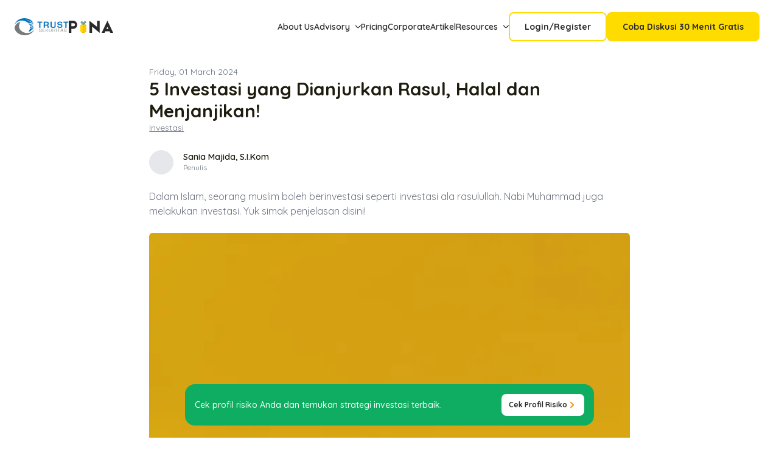

--- FILE ---
content_type: text/html; charset=utf-8
request_url: https://pina.id/artikel/detail/5-investasi-yang-dianjurkan-rasul-halal-dan-menjanjikan-c0w9ih2rggp
body_size: 3576
content:
<!DOCTYPE html><html id="__next_error__"><head><meta charSet="utf-8"/><meta name="viewport" content="width=device-width, initial-scale=1"/><link rel="preload" as="script" fetchPriority="low" href="/_next/static/chunks/webpack-69942be72348327b.js"/><script src="/_next/static/chunks/fd9d1056-18c3eeb038233e86.js" async=""></script><script src="/_next/static/chunks/2472-c2129419e0feecce.js" async=""></script><script src="/_next/static/chunks/main-app-eabf6ceaa8888f8a.js" async=""></script><title>5 Investasi yang Dianjurkan Rasul, Halal dan Menjanjikan!</title><meta name="description" content="Dalam%20Islam,%20seorang%20muslim%20boleh%20berinvestasi%20seperti%20investasi%20ala%20rasulullah.%20Nabi%20Muhammad%20juga%20melakukan%20investasi.%20Yuk%20simak%20penjelasan%20disini!"/><meta property="og:image" content="https://pina-classroom.s3.ap-southeast-1.amazonaws.com/public/7d93c2e3fee2497e7c6eb78b99c207ea.webp"/><meta name="twitter:card" content="summary_large_image"/><meta name="twitter:image" content="https://pina-classroom.s3.ap-southeast-1.amazonaws.com/public/7d93c2e3fee2497e7c6eb78b99c207ea.webp"/><link rel="icon" href="/favicon.ico" type="image/x-icon" sizes="16x16"/><meta name="next-size-adjust"/><script src="/_next/static/chunks/polyfills-c67a75d1b6f99dc8.js" noModule=""></script></head><body><script src="/_next/static/chunks/webpack-69942be72348327b.js" async=""></script><script>(self.__next_f=self.__next_f||[]).push([0]);self.__next_f.push([2,null])</script><script>self.__next_f.push([1,"1:HL[\"/_next/static/media/a74fb1607b845cb0-s.p.woff2\",\"font\",{\"crossOrigin\":\"\",\"type\":\"font/woff2\"}]\n2:HL[\"/_next/static/css/c244cb5c9a98f4de.css\",\"style\"]\n0:\"$L3\"\n"])</script><script>self.__next_f.push([1,"4:HL[\"/_next/static/css/e5c32b3736bd9a5b.css\",\"style\"]\n"])</script><script>self.__next_f.push([1,"5:I[3728,[],\"\"]\n7:I[9928,[],\"\"]\n8:I[3994,[\"1285\",\"static/chunks/1285-565ee07806ce9255.js\",\"8324\",\"static/chunks/8324-5f2555031565d919.js\",\"7624\",\"static/chunks/7624-bd07c2eb77338b3f.js\",\"3994\",\"static/chunks/3994-b4d5b50e7676df06.js\",\"3666\",\"static/chunks/3666-9f0af9363b5d941f.js\",\"3185\",\"static/chunks/app/layout-5dcc342c5866393f.js\"],\"\"]\na:\"$Sreact.suspense\"\nb:I[1074,[\"1285\",\"static/chunks/1285-565ee07806ce9255.js\",\"8324\",\"static/chunks/8324-5f2555031565d919.js\",\"7624\",\"static/chunks/7624-bd07c2eb77338b3f."])</script><script>self.__next_f.push([1,"js\",\"3994\",\"static/chunks/3994-b4d5b50e7676df06.js\",\"3666\",\"static/chunks/3666-9f0af9363b5d941f.js\",\"3185\",\"static/chunks/app/layout-5dcc342c5866393f.js\"],\"FacebookPixelEvents\"]\nc:I[4941,[\"1285\",\"static/chunks/1285-565ee07806ce9255.js\",\"8324\",\"static/chunks/8324-5f2555031565d919.js\",\"7624\",\"static/chunks/7624-bd07c2eb77338b3f.js\",\"3994\",\"static/chunks/3994-b4d5b50e7676df06.js\",\"3666\",\"static/chunks/3666-9f0af9363b5d941f.js\",\"3185\",\"static/chunks/app/layout-5dcc342c5866393f.js\"],\"Providers\"]\nd:I[6954,[],\"\"]\n"])</script><script>self.__next_f.push([1,"e:I[7264,[],\"\"]\nf:I[8326,[\"6352\",\"static/chunks/6352-481b5541ba1f246a.js\",\"8326\",\"static/chunks/8326-c1514f515274eb95.js\",\"5453\",\"static/chunks/5453-2a0d6dc021d9f59b.js\",\"461\",\"static/chunks/461-084fe974c1e6df86.js\",\"4912\",\"static/chunks/4912-cf5fd6e51216b4ac.js\",\"8368\",\"static/chunks/8368-5cfa5e6d5205eb89.js\",\"1931\",\"static/chunks/app/page-36fa6cbca3611303.js\"],\"\"]\n9:T5e6,"])</script><script>self.__next_f.push([1,"!function(){var i=\"cioanalytics\", analytics=(window[i]=window[i]||[]);if(!analytics.initialize)if(analytics.invoked)window.console\u0026\u0026console.error\u0026\u0026console.error(\"Snippet included twice.\");else{analytics.invoked=!0;analytics.methods=[\"trackSubmit\",\"trackClick\",\"trackLink\",\"trackForm\",\"pageview\",\"identify\",\"reset\",\"group\",\"track\",\"ready\",\"alias\",\"debug\",\"page\",\"once\",\"off\",\"on\",\"addSourceMiddleware\",\"addIntegrationMiddleware\",\"setAnonymousId\",\"addDestinationMiddleware\"];analytics.factory=function(e){return function(){var t=Array.prototype.slice.call(arguments);t.unshift(e);analytics.push(t);return analytics}};for(var e=0;e\u003canalytics.methods.length;e++){var key=analytics.methods[e];analytics[key]=analytics.factory(key)}analytics.load=function(key,e){var t=document.createElement(\"script\");t.type=\"text/javascript\";t.async=!0;t.setAttribute('data-global-customerio-analytics-key', i);t.src=\"https://cdp-eu.customer.io/v1/analytics-js/snippet/\" + key + \"/analytics.min.js\";var n=document.getElementsByTagName(\"script\")[0];n.parentNode.insertBefore(t,n);analytics._writeKey=key;analytics._loadOptions=e};analytics.SNIPPET_VERSION=\"4.15.3\";\n          analytics.load(\n            \"158270dabfd60cc73cf2\",\n            // Optional: Set other config here\n            // {\n            //   \"integrations\": {\n            //     \"Customer.io In-App Plugin\": {\n            //       siteId: \"YOUR_SITE_ID\"\n            //     }\n            //   }\n            // }\n          );\n          analytics.page();\n        }}();"])</script><script>self.__next_f.push([1,"3:[[[\"$\",\"link\",\"0\",{\"rel\":\"stylesheet\",\"href\":\"/_next/static/css/c244cb5c9a98f4de.css\",\"precedence\":\"next\",\"crossOrigin\":\"$undefined\"}]],[\"$\",\"$L5\",null,{\"buildId\":\"U2BEXuXar0-cTtjw0o1eT\",\"assetPrefix\":\"\",\"initialCanonicalUrl\":\"/artikel/detail/5-investasi-yang-dianjurkan-rasul-halal-dan-menjanjikan-c0w9ih2rggp\",\"initialTree\":[\"\",{\"children\":[\"artikel\",{\"children\":[\"detail\",{\"children\":[[\"slug\",\"5-investasi-yang-dianjurkan-rasul-halal-dan-menjanjikan-c0w9ih2rggp\",\"d\"],{\"children\":[\"__PAGE__\",{}]}]}]}]},\"$undefined\",\"$undefined\",true],\"initialHead\":[false,\"$L6\"],\"globalErrorComponent\":\"$7\",\"children\":[null,[\"$\",\"html\",null,{\"lang\":\"id\",\"children\":[[\"$\",\"$L8\",null,{\"async\":true,\"id\":\"script-hotjar\",\"children\":\"(function(h,o,t,j,a,r){\\n        h.hj=h.hj||function(){(h.hj.q=h.hj.q||[]).push(arguments)};\\n        h._hjSettings={hjid:3608569,hjsv:6};\\n        a=o.getElementsByTagName('head')[0];\\n        r=o.createElement('script');r.async=1;\\n        r.src=t+h._hjSettings.hjid+j+h._hjSettings.hjsv;\\n        a.appendChild(r);\\n        })(window,document,'https://static.hotjar.com/c/hotjar-','.js?sv=');\"}],[\"$\",\"$L8\",null,{\"async\":true,\"src\":\"https://www.googletagmanager.com/gtag/js?id=G-LSH34XXJBN\"}],[\"$\",\"$L8\",null,{\"async\":true,\"id\":\"script-googletag\",\"children\":\"window.dataLayer = window.dataLayer || [];\\n        function gtag(){dataLayer.push(arguments);}\\n        gtag(\\\"js\\\", new Date());\\n        gtag(\\\"config\\\", \\\"G-LSH34XXJBN\\\");\"}],[\"$\",\"$L8\",null,{\"async\":true,\"id\":\"script-cio\",\"children\":\"$9\"}],[\"$\",\"$a\",null,{\"fallback\":null,\"children\":[\"$\",\"$Lb\",null,{}]}],[\"$\",\"body\",null,{\"className\":\"__className_572227\",\"children\":[\"$\",\"$Lc\",null,{\"searchParams\":\"$undefined\",\"params\":{},\"children\":[\"$\",\"$Ld\",null,{\"parallelRouterKey\":\"children\",\"segmentPath\":[\"children\"],\"loading\":\"$undefined\",\"loadingStyles\":\"$undefined\",\"hasLoading\":false,\"error\":\"$undefined\",\"errorStyles\":\"$undefined\",\"template\":[\"$\",\"$Le\",null,{}],\"templateStyles\":\"$undefined\",\"notFound\":[\"$\",\"div\",null,{\"children\":[[\"$\",\"title\",null,{\"children\":\"404 - Halaman Tidak Ditemukan\"}],[\"$\",\"div\",null,{\"className\":\"flex h-[240px] w-screen flex-col items-center justify-center gap-2 sm:h-[480px]\",\"children\":[[\"$\",\"h2\",null,{\"className\":\"font-bold\",\"children\":\"404\"}],[\"$\",\"h5\",null,{\"className\":\"text-center text-pina-smoke-1\",\"children\":\"Halaman yang kamu cari tidak dapat ditemukan..\"}],[\"$\",\"$Lf\",null,{\"href\":\"/\",\"className\":\"mt-4 inline-flex items-center justify-center rounded-md border border-transparent bg-pina-yellow-1 px-4 py-1.5 text-sm font-bold text-pina-smoke-1 transition-all hover:bg-pina-yellow-4 focus:outline-none focus:ring-2 focus:ring-pina-yellow-4 focus:ring-offset-2 sm:px-6 sm:py-3\",\"children\":\"Kembali ke Home\"}]]}]]}],\"notFoundStyles\":[],\"childProp\":{\"current\":[null,[\"$\",\"section\",null,{\"children\":[\"$\",\"$Ld\",null,{\"parallelRouterKey\":\"children\",\"segmentPath\":[\"children\",\"artikel\",\"children\"],\"loading\":\"$undefined\",\"loadingStyles\":\"$undefined\",\"hasLoading\":false,\"error\":\"$undefined\",\"errorStyles\":\"$undefined\",\"template\":[\"$\",\"$Le\",null,{}],\"templateStyles\":\"$undefined\",\"notFound\":\"$undefined\",\"notFoundStyles\":\"$undefined\",\"childProp\":{\"current\":[\"$\",\"$Ld\",null,{\"parallelRouterKey\":\"children\",\"segmentPath\":[\"children\",\"artikel\",\"children\",\"detail\",\"children\"],\"loading\":\"$undefined\",\"loadingStyles\":\"$undefined\",\"hasLoading\":false,\"error\":\"$undefined\",\"errorStyles\":\"$undefined\",\"template\":[\"$\",\"$Le\",null,{}],\"templateStyles\":\"$undefined\",\"notFound\":\"$undefined\",\"notFoundStyles\":\"$undefined\",\"childProp\":{\"current\":[null,[\"$\",\"section\",null,{\"children\":[\"$\",\"$Ld\",null,{\"parallelRouterKey\":\"children\",\"segmentPath\":[\"children\",\"artikel\",\"children\",\"detail\",\"children\",[\"slug\",\"5-investasi-yang-dianjurkan-rasul-halal-dan-menjanjikan-c0w9ih2rggp\",\"d\"],\"children\"],\"loading\":\"$undefined\",\"loadingStyles\":\"$undefined\",\"hasLoading\":false,\"error\":\"$undefined\",\"errorStyles\":\"$undefined\",\"template\":[\"$\",\"$Le\",null,{}],\"templateStyles\":\"$undefined\",\"notFound\":\"$undefined\",\"notFoundStyles\":\"$undefined\",\"childProp\":{\"current\":[\"$L10\",\"$L11\",null],\"segment\":\"__PAGE__\"},\"styles\":[[\"$\",\"link\",\"0\",{\"rel\":\"stylesheet\",\"href\":\"/_next/static/css/e5c32b3736bd9a5b.css\",\"precedence\":\"next\",\"crossOrigin\":\"$undefined\"}]]}]}],null],\"segment\":[\"slug\",\"5-investasi-yang-dianjurkan-rasul-halal-dan-menjanjikan-c0w9ih2rggp\",\"d\"]},\"styles\":[]}],\"segment\":\"detail\"},\"styles\":[]}]}],null],\"segment\":\"artikel\"},\"styles\":[]}]}]}]]}],null]}]]\n"])</script><script>self.__next_f.push([1,"6:[[\"$\",\"meta\",\"0\",{\"charSet\":\"utf-8\"}],[\"$\",\"title\",\"1\",{\"children\":\"5 Investasi yang Dianjurkan Rasul, Halal dan Menjanjikan!\"}],[\"$\",\"meta\",\"2\",{\"name\":\"description\",\"content\":\"Dalam%20Islam,%20seorang%20muslim%20boleh%20berinvestasi%20seperti%20investasi%20ala%20rasulullah.%20Nabi%20Muhammad%20juga%20melakukan%20investasi.%20Yuk%20simak%20penjelasan%20disini!\"}],[\"$\",\"meta\",\"3\",{\"name\":\"viewport\",\"content\":\"width=device-width, initial-scale=1\"}],[\"$\",\"meta\",\"4\",{\"property\":\"og:image\",\"content\":\"https://pina-classroom.s3.ap-southeast-1.amazonaws.com/public/7d93c2e3fee2497e7c6eb78b99c207ea.webp\"}],[\"$\",\"meta\",\"5\",{\"name\":\"twitter:card\",\"content\":\"summary_large_image\"}],[\"$\",\"meta\",\"6\",{\"name\":\"twitter:image\",\"content\":\"https://pina-classroom.s3.ap-southeast-1.amazonaws.com/public/7d93c2e3fee2497e7c6eb78b99c207ea.webp\"}],[\"$\",\"link\",\"7\",{\"rel\":\"icon\",\"href\":\"/favicon.ico\",\"type\":\"image/x-icon\",\"sizes\":\"16x16\"}],[\"$\",\"meta\",\"8\",{\"name\":\"next-size-adjust\"}]]\n"])</script><script>self.__next_f.push([1,"10:null\n"])</script><script>self.__next_f.push([1,"12:I[4912,[\"1866\",\"static/chunks/e37a0b60-b436cec589ebdecd.js\",\"6352\",\"static/chunks/6352-481b5541ba1f246a.js\",\"8326\",\"static/chunks/8326-c1514f515274eb95.js\",\"461\",\"static/chunks/461-084fe974c1e6df86.js\",\"3994\",\"static/chunks/3994-b4d5b50e7676df06.js\",\"9228\",\"static/chunks/9228-84203823fc85e530.js\",\"4912\",\"static/chunks/4912-cf5fd6e51216b4ac.js\",\"2433\",\"static/chunks/app/artikel/detail/%5Bslug%5D/page-e623a5b5f0346336.js\"],\"\"]\n13:I[2756,[\"1866\",\"static/chunks/e37a0b60-b436cec589ebdecd.js\",\"6352\",\"static/ch"])</script><script>self.__next_f.push([1,"unks/6352-481b5541ba1f246a.js\",\"8326\",\"static/chunks/8326-c1514f515274eb95.js\",\"461\",\"static/chunks/461-084fe974c1e6df86.js\",\"3994\",\"static/chunks/3994-b4d5b50e7676df06.js\",\"9228\",\"static/chunks/9228-84203823fc85e530.js\",\"4912\",\"static/chunks/4912-cf5fd6e51216b4ac.js\",\"2433\",\"static/chunks/app/artikel/detail/%5Bslug%5D/page-e623a5b5f0346336.js\"],\"\"]\n11:[\"$\",\"$L12\",null,{\"searchParams\":{},\"children\":[\"$\",\"$L13\",null,{\"params\":{\"slug\":\"5-investasi-yang-dianjurkan-rasul-halal-dan-menjanjikan-c0w9ih2rggp\"}}]}]\n"])</script></body></html>

--- FILE ---
content_type: text/css; charset=utf-8
request_url: https://pina.id/_next/static/css/c244cb5c9a98f4de.css
body_size: 13562
content:
@font-face{font-family:__Quicksand_572227;font-style:normal;font-weight:300 700;font-display:swap;src:url(/_next/static/media/d426c6df177f02c4-s.woff2) format("woff2");unicode-range:U+0102-0103,U+0110-0111,U+0128-0129,U+0168-0169,U+01a0-01a1,U+01af-01b0,U+0300-0301,U+0303-0304,U+0308-0309,U+0323,U+0329,U+1ea0-1ef9,U+20ab}@font-face{font-family:__Quicksand_572227;font-style:normal;font-weight:300 700;font-display:swap;src:url(/_next/static/media/9b4fbfc777bb173a-s.woff2) format("woff2");unicode-range:U+0100-02ba,U+02bd-02c5,U+02c7-02cc,U+02ce-02d7,U+02dd-02ff,U+0304,U+0308,U+0329,U+1d00-1dbf,U+1e00-1e9f,U+1ef2-1eff,U+2020,U+20a0-20ab,U+20ad-20c0,U+2113,U+2c60-2c7f,U+a720-a7ff}@font-face{font-family:__Quicksand_572227;font-style:normal;font-weight:300 700;font-display:swap;src:url(/_next/static/media/a74fb1607b845cb0-s.p.woff2) format("woff2");unicode-range:U+00??,U+0131,U+0152-0153,U+02bb-02bc,U+02c6,U+02da,U+02dc,U+0304,U+0308,U+0329,U+2000-206f,U+20ac,U+2122,U+2191,U+2193,U+2212,U+2215,U+feff,U+fffd}@font-face{font-family:__Quicksand_Fallback_572227;src:local("Arial");ascent-override:94.93%;descent-override:23.73%;line-gap-override:0.00%;size-adjust:105.35%}.__className_572227{font-family:__Quicksand_572227,__Quicksand_Fallback_572227;font-style:normal}.html-render{overflow-x:hidden}.html-render p:not(.ignore *){margin-bottom:1rem;font-size:1rem;line-height:1.5rem;--tw-text-opacity:1;color:rgb(31 41 55/var(--tw-text-opacity))}@media (min-width:768px){.html-render p:not(.ignore *){font-size:1rem;line-height:1.5rem}}.html-render.small p:not(.ignore *){font-size:.875rem;line-height:1.25rem}@media (min-width:768px){.html-render.small p:not(.ignore *){font-size:1rem;line-height:1.5rem}}.html-render.no-margin p:not(.ignore *){margin:0}.html-render p:not(.ignore *):has(font[size="1"]){margin-bottom:.25rem;font-size:.75rem;line-height:1rem;line-height:1;--tw-text-opacity:1;color:rgb(31 41 55/var(--tw-text-opacity))}.html-render p:not(.ignore *):has(font[size="2"]){margin-bottom:.25rem;font-size:.875rem;line-height:1.25rem;line-height:1.25;--tw-text-opacity:1;color:rgb(31 41 55/var(--tw-text-opacity))}.html-render p:not(.ignore *):has(font[size="3"]){margin-bottom:1rem;font-size:1rem;line-height:1.5rem;--tw-text-opacity:1;color:rgb(31 41 55/var(--tw-text-opacity))}.html-render p:not(.ignore *):has(font[size="4"]){margin-bottom:1rem;font-size:1.125rem;line-height:1.75rem;--tw-text-opacity:1;color:rgb(31 41 55/var(--tw-text-opacity))}.html-render p:not(.ignore *):has(font[size="5"]){margin-bottom:1rem;font-size:1.25rem;line-height:1.75rem;--tw-text-opacity:1;color:rgb(31 41 55/var(--tw-text-opacity))}@media (min-width:768px){.html-render p:not(.ignore *):has(font[size="5"]){font-size:1.25rem;line-height:1.75rem}}.html-render p:not(.ignore *):has(font[size="6"]){margin-bottom:1rem;font-size:1.5rem;line-height:2rem;--tw-text-opacity:1;color:rgb(31 41 55/var(--tw-text-opacity))}@media (min-width:768px){.html-render p:not(.ignore *):has(font[size="6"]){font-size:1.5rem;line-height:2rem}}.html-render p:not(.ignore *):has(font[size="7"]){margin-bottom:1rem;font-size:1.875rem;line-height:2.25rem;--tw-text-opacity:1;color:rgb(31 41 55/var(--tw-text-opacity))}@media (min-width:768px){.html-render p:not(.ignore *):has(font[size="7"]){font-size:1.875rem;line-height:2.25rem}}.html-render u:not(.ignore *){text-decoration-line:underline}.html-render a:not(.ignore *){font-size:1rem;line-height:1.5rem;--tw-text-opacity:1;color:rgb(153 132 0/var(--tw-text-opacity))}.html-render a:not(.ignore *):hover{font-weight:700;--tw-text-opacity:1;color:rgb(153 132 0/var(--tw-text-opacity));text-decoration-line:underline;opacity:.8}.html-render h2:not(.ignore *){margin-bottom:.5rem;margin-top:1.5rem;font-size:1.5rem;line-height:2rem;font-weight:700}@media (min-width:768px){.html-render h2:not(.ignore *){margin-top:1.75rem}}.html-render h2 em:not(.ignore *){font-style:normal}.html-render h3:not(.ignore *){margin-bottom:.5rem;margin-top:1.5rem;font-size:1.25rem;line-height:1.75rem;font-weight:700}@media (min-width:768px){.html-render h3:not(.ignore *){margin-top:1.75rem}}.html-render h3 em:not(.ignore *){font-style:normal}.html-render h4:not(.ignore *){margin-bottom:.25rem;margin-top:1.5rem;font-size:1.125rem;line-height:1.75rem;font-weight:700}@media (min-width:768px){.html-render h4:not(.ignore *){margin-top:1.75rem}}.html-render h4 em:not(.ignore *){font-style:normal}.html-render h5:not(.ignore *){margin-bottom:.25rem;margin-top:1.5rem;font-size:1rem;line-height:1.5rem;font-weight:700}@media (min-width:768px){.html-render h5:not(.ignore *){margin-top:1.75rem}}.html-render h5 em:not(.ignore *){font-style:normal}.html-render h6:not(.ignore *){margin-bottom:.25rem;margin-top:1.5rem;font-size:1rem;line-height:1.5rem;font-weight:700}@media (min-width:768px){.html-render h6:not(.ignore *){margin-top:1.75rem}}.html-render h6 em:not(.ignore *){font-style:normal}.html-render figure:not(.ignore *){margin-bottom:1rem}.html-render figure.image.align-center:not(.ignore *){display:flex;flex-direction:column;align-items:center;justify-content:center}.html-render figure.image figcaption:not(.ignore *){margin-top:.5rem;text-align:center;font-size:.875rem;line-height:1.25rem}.html-render p span img[style*="float: right;"]:not(.ignore *){width:50%;padding-top:.5rem;padding-bottom:.5rem;padding-left:1rem}.html-render table:not(.ignore *){margin-bottom:1rem;table-layout:auto;border-collapse:collapse;border-width:1px;--tw-border-opacity:1;border-color:rgb(107 114 128/var(--tw-border-opacity))}.html-render table tbody tr:not(.ignore *):hover,.html-render table thead tr:not(.ignore *):hover{--tw-bg-opacity:1;background-color:rgb(229 231 235/var(--tw-bg-opacity))}.html-render table tbody tr td:not(.ignore *),.html-render table thead tr th:not(.ignore *){white-space:nowrap;border-width:1px;--tw-border-opacity:1;border-color:rgb(107 114 128/var(--tw-border-opacity));padding-left:.5rem;padding-right:.5rem}@media (min-width:768px){.html-render table tbody tr td:not(.ignore *),.html-render table thead tr th:not(.ignore *){white-space:normal}}.html-render table thead tr th:not(.ignore *){font-weight:500}.html-render blockquote:not(.ignore *){border-bottom:0;border-top:0;border-color:#e1e1e1;border-style:solid none;border-width:1px;margin-bottom:1rem;display:flex;justify-content:center;padding-top:1rem;padding-bottom:1rem;font-size:1rem;line-height:1.5rem}.html-render blockquote p:not(.ignore *){color:#9e9e9e;font-size:1rem;margin-bottom:0}.html-render blockquote p strong:not(.ignore *){color:#292929;display:block;font-size:1.125rem;line-height:1.75rem}.html-render ol:not(.ignore *),.html-render ul:not(.ignore *){margin:0 0 1rem;padding-left:1rem;padding-right:1rem}.html-render ol:not(.ignore *){list-style-type:decimal;padding-left:1.5rem;padding-right:1.5rem}.html-render ul:not(.ignore *){list-style-type:disc}.html-render ol li:not(.ignore *),.html-render ul li:not(.ignore *){margin-bottom:.75rem}.html-render ol li>p:not(.ignore *),.html-render ul li>p:not(.ignore *){margin-top:.5rem}.html-render ol li>p~p:not(.ignore *),.html-render ul li>p~p:not(.ignore *){margin-top:0}.html-render p:not(.ignore *)[style*="padding-left: 40px;"]{padding-left:1rem!important}.html-render p:not(.ignore *)[style*="padding-left: 80px;"]{padding-left:2.5rem!important}.html-render p:not(.ignore *)[style*="padding-left: 120px;"]{padding-left:3.5rem!important}.scroll-bar-width-none{-ms-overflow-style:none;scrollbar-width:none}.scroll-bar-width-none::-webkit-scrollbar{display:none}
/*
! tailwindcss v3.4.1 | MIT License | https://tailwindcss.com
*/*,:after,:before{box-sizing:border-box;border:0 solid #e5e7eb}:after,:before{--tw-content:""}:host,html{line-height:1.5;-webkit-text-size-adjust:100%;-moz-tab-size:4;-o-tab-size:4;tab-size:4;font-family:ui-sans-serif,system-ui,sans-serif,Apple Color Emoji,Segoe UI Emoji,Segoe UI Symbol,Noto Color Emoji;font-feature-settings:normal;font-variation-settings:normal;-webkit-tap-highlight-color:transparent}body{margin:0;line-height:inherit}hr{height:0;color:inherit;border-top-width:1px}abbr:where([title]){-webkit-text-decoration:underline dotted;text-decoration:underline dotted}h1,h2,h3,h4,h5,h6{font-size:inherit;font-weight:inherit}a{color:inherit;text-decoration:inherit}b,strong{font-weight:bolder}code,kbd,pre,samp{font-family:ui-monospace,SFMono-Regular,Menlo,Monaco,Consolas,Liberation Mono,Courier New,monospace;font-feature-settings:normal;font-variation-settings:normal;font-size:1em}small{font-size:80%}sub,sup{font-size:75%;line-height:0;position:relative;vertical-align:baseline}sub{bottom:-.25em}sup{top:-.5em}table{text-indent:0;border-color:inherit;border-collapse:collapse}button,input,optgroup,select,textarea{font-family:inherit;font-feature-settings:inherit;font-variation-settings:inherit;font-size:100%;font-weight:inherit;line-height:inherit;color:inherit;margin:0;padding:0}button,select{text-transform:none}[type=button],[type=reset],[type=submit],button{-webkit-appearance:button;background-color:transparent;background-image:none}:-moz-focusring{outline:auto}:-moz-ui-invalid{box-shadow:none}progress{vertical-align:baseline}::-webkit-inner-spin-button,::-webkit-outer-spin-button{height:auto}[type=search]{-webkit-appearance:textfield;outline-offset:-2px}::-webkit-search-decoration{-webkit-appearance:none}::-webkit-file-upload-button{-webkit-appearance:button;font:inherit}summary{display:list-item}blockquote,dd,dl,figure,h1,h2,h3,h4,h5,h6,hr,p,pre{margin:0}fieldset{margin:0}fieldset,legend{padding:0}menu,ol,ul{list-style:none;margin:0;padding:0}dialog{padding:0}textarea{resize:vertical}input::-moz-placeholder,textarea::-moz-placeholder{opacity:1;color:#9ca3af}input::placeholder,textarea::placeholder{opacity:1;color:#9ca3af}[role=button],button{cursor:pointer}:disabled{cursor:default}audio,canvas,embed,iframe,img,object,svg,video{display:block;vertical-align:middle}img,video{max-width:100%;height:auto}[hidden]{display:none}h1{font-size:2.25rem;line-height:1.25;font-weight:600;--tw-text-opacity:1;color:rgb(30 28 15/var(--tw-text-opacity))}@media (min-width:640px){h1{font-size:3.75rem;line-height:1.25}}h2{font-size:1.5rem;line-height:1.25;font-weight:600;--tw-text-opacity:1;color:rgb(30 28 15/var(--tw-text-opacity))}@media (min-width:640px){h2{font-size:2.25rem;line-height:1.25}}h3{font-size:1.25rem;line-height:1.25;font-weight:600;--tw-text-opacity:1;color:rgb(30 28 15/var(--tw-text-opacity))}@media (min-width:640px){h3{font-size:1.5rem;line-height:1.25}}h4{font-size:1.125rem;line-height:1.5;font-weight:600;--tw-text-opacity:1;color:rgb(30 28 15/var(--tw-text-opacity))}@media (min-width:640px){h4{font-size:1.5rem;line-height:1.5}}h5{font-size:1rem;line-height:1.5;font-weight:600;--tw-text-opacity:1;color:rgb(30 28 15/var(--tw-text-opacity))}@media (min-width:640px){h5{font-size:1.25rem;line-height:1.5}}strong{font-weight:600}input::-moz-placeholder{--tw-text-opacity:1;color:rgb(210 210 207/var(--tw-text-opacity));opacity:1}input::placeholder{--tw-text-opacity:1;color:rgb(210 210 207/var(--tw-text-opacity));opacity:1}input::-ms-input-placeholder{--tw-text-opacity:1;color:rgb(210 210 207/var(--tw-text-opacity))}*,:after,:before{--tw-border-spacing-x:0;--tw-border-spacing-y:0;--tw-translate-x:0;--tw-translate-y:0;--tw-rotate:0;--tw-skew-x:0;--tw-skew-y:0;--tw-scale-x:1;--tw-scale-y:1;--tw-pan-x: ;--tw-pan-y: ;--tw-pinch-zoom: ;--tw-scroll-snap-strictness:proximity;--tw-gradient-from-position: ;--tw-gradient-via-position: ;--tw-gradient-to-position: ;--tw-ordinal: ;--tw-slashed-zero: ;--tw-numeric-figure: ;--tw-numeric-spacing: ;--tw-numeric-fraction: ;--tw-ring-inset: ;--tw-ring-offset-width:0px;--tw-ring-offset-color:#fff;--tw-ring-color:rgba(59,130,246,.5);--tw-ring-offset-shadow:0 0 #0000;--tw-ring-shadow:0 0 #0000;--tw-shadow:0 0 #0000;--tw-shadow-colored:0 0 #0000;--tw-blur: ;--tw-brightness: ;--tw-contrast: ;--tw-grayscale: ;--tw-hue-rotate: ;--tw-invert: ;--tw-saturate: ;--tw-sepia: ;--tw-drop-shadow: ;--tw-backdrop-blur: ;--tw-backdrop-brightness: ;--tw-backdrop-contrast: ;--tw-backdrop-grayscale: ;--tw-backdrop-hue-rotate: ;--tw-backdrop-invert: ;--tw-backdrop-opacity: ;--tw-backdrop-saturate: ;--tw-backdrop-sepia: }::backdrop{--tw-border-spacing-x:0;--tw-border-spacing-y:0;--tw-translate-x:0;--tw-translate-y:0;--tw-rotate:0;--tw-skew-x:0;--tw-skew-y:0;--tw-scale-x:1;--tw-scale-y:1;--tw-pan-x: ;--tw-pan-y: ;--tw-pinch-zoom: ;--tw-scroll-snap-strictness:proximity;--tw-gradient-from-position: ;--tw-gradient-via-position: ;--tw-gradient-to-position: ;--tw-ordinal: ;--tw-slashed-zero: ;--tw-numeric-figure: ;--tw-numeric-spacing: ;--tw-numeric-fraction: ;--tw-ring-inset: ;--tw-ring-offset-width:0px;--tw-ring-offset-color:#fff;--tw-ring-color:rgba(59,130,246,.5);--tw-ring-offset-shadow:0 0 #0000;--tw-ring-shadow:0 0 #0000;--tw-shadow:0 0 #0000;--tw-shadow-colored:0 0 #0000;--tw-blur: ;--tw-brightness: ;--tw-contrast: ;--tw-grayscale: ;--tw-hue-rotate: ;--tw-invert: ;--tw-saturate: ;--tw-sepia: ;--tw-drop-shadow: ;--tw-backdrop-blur: ;--tw-backdrop-brightness: ;--tw-backdrop-contrast: ;--tw-backdrop-grayscale: ;--tw-backdrop-hue-rotate: ;--tw-backdrop-invert: ;--tw-backdrop-opacity: ;--tw-backdrop-saturate: ;--tw-backdrop-sepia: }.container{width:100%}@media (min-width:640px){.container{max-width:640px}}@media (min-width:768px){.container{max-width:768px}}@media (min-width:1024px){.container{max-width:1024px}}@media (min-width:1280px){.container{max-width:1280px}}@media (min-width:1536px){.container{max-width:1536px}}.\!visible{visibility:visible!important}.visible{visibility:visible}.collapse{visibility:collapse}.static{position:static}.fixed{position:fixed}.absolute{position:absolute}.relative{position:relative}.inset-0{inset:0}.-bottom-1{bottom:-.25rem}.-left-7{left:-1.75rem}.-left-\[2px\]{left:-2px}.-right-\[2px\]{right:-2px}.-top-1{top:-.25rem}.-top-12{top:-3rem}.bottom-0{bottom:0}.bottom-6{bottom:1.5rem}.bottom-\[-2px\]{bottom:-2px}.left-0{left:0}.left-1\/2{left:50%}.right-0{right:0}.right-2{right:.5rem}.right-4{right:1rem}.top-0{top:0}.top-1\/2{top:50%}.top-2{top:.5rem}.top-4{top:1rem}.top-\[14px\]{top:14px}.top-full{top:100%}.z-0{z-index:0}.z-10{z-index:10}.z-20{z-index:20}.z-30{z-index:30}.z-50{z-index:50}.order-1{order:1}.order-2{order:2}.order-3{order:3}.order-4{order:4}.order-5{order:5}.order-6{order:6}.order-7{order:7}.order-first{order:-9999}.order-last{order:9999}.col-span-1{grid-column:span 1/span 1}.col-span-12{grid-column:span 12/span 12}.col-span-2{grid-column:span 2/span 2}.col-span-3{grid-column:span 3/span 3}.col-span-4{grid-column:span 4/span 4}.col-span-7{grid-column:span 7/span 7}.col-span-9{grid-column:span 9/span 9}.float-right{float:right}.m-0{margin:0}.m-auto{margin:auto}.-mx-1{margin-left:-.25rem;margin-right:-.25rem}.-mx-2{margin-left:-.5rem;margin-right:-.5rem}.-mx-3{margin-left:-.75rem;margin-right:-.75rem}.-mx-6{margin-left:-1.5rem;margin-right:-1.5rem}.mx-1{margin-left:.25rem;margin-right:.25rem}.mx-2{margin-left:.5rem;margin-right:.5rem}.mx-4{margin-left:1rem;margin-right:1rem}.mx-6{margin-left:1.5rem;margin-right:1.5rem}.mx-auto{margin-left:auto;margin-right:auto}.my-10{margin-top:2.5rem;margin-bottom:2.5rem}.my-14{margin-top:3.5rem;margin-bottom:3.5rem}.my-2{margin-top:.5rem;margin-bottom:.5rem}.my-3{margin-top:.75rem;margin-bottom:.75rem}.my-4{margin-top:1rem;margin-bottom:1rem}.my-6{margin-top:1.5rem;margin-bottom:1.5rem}.my-8{margin-top:2rem;margin-bottom:2rem}.my-\[14px\]{margin-top:14px;margin-bottom:14px}.my-auto{margin-top:auto;margin-bottom:auto}.-ml-1{margin-left:-.25rem}.-ml-12{margin-left:-3rem}.-ml-36{margin-left:-9rem}.-ml-4{margin-left:-1rem}.-mt-1{margin-top:-.25rem}.-mt-16{margin-top:-4rem}.-mt-4{margin-top:-1rem}.-mt-6{margin-top:-1.5rem}.-mt-8{margin-top:-2rem}.mb-0{margin-bottom:0}.mb-0\.5{margin-bottom:.125rem}.mb-1{margin-bottom:.25rem}.mb-10{margin-bottom:2.5rem}.mb-12{margin-bottom:3rem}.mb-2{margin-bottom:.5rem}.mb-24{margin-bottom:6rem}.mb-3{margin-bottom:.75rem}.mb-4{margin-bottom:1rem}.mb-40{margin-bottom:10rem}.mb-48{margin-bottom:12rem}.mb-5{margin-bottom:1.25rem}.mb-6{margin-bottom:1.5rem}.mb-8{margin-bottom:2rem}.mb-\[14px\]{margin-bottom:14px}.ml-1{margin-left:.25rem}.ml-2{margin-left:.5rem}.ml-4{margin-left:1rem}.ml-6{margin-left:1.5rem}.ml-8{margin-left:2rem}.ml-\[12px\]{margin-left:12px}.ml-\[5px\]{margin-left:5px}.ml-auto{margin-left:auto}.mr-0{margin-right:0}.mr-1{margin-right:.25rem}.mr-12{margin-right:3rem}.mr-2{margin-right:.5rem}.mr-3{margin-right:.75rem}.mt-1{margin-top:.25rem}.mt-10{margin-top:2.5rem}.mt-12{margin-top:3rem}.mt-16{margin-top:4rem}.mt-2{margin-top:.5rem}.mt-24{margin-top:6rem}.mt-3{margin-top:.75rem}.mt-4{margin-top:1rem}.mt-5{margin-top:1.25rem}.mt-6{margin-top:1.5rem}.mt-8{margin-top:2rem}.mt-9{margin-top:2.25rem}.mt-\[14px\]{margin-top:14px}.mt-\[3px\]{margin-top:3px}.mt-\[70px\]{margin-top:70px}.mt-auto{margin-top:auto}.line-clamp-1{-webkit-line-clamp:1}.line-clamp-1,.line-clamp-6{overflow:hidden;display:-webkit-box;-webkit-box-orient:vertical}.line-clamp-6{-webkit-line-clamp:6}.line-clamp-none{overflow:visible;display:block;-webkit-box-orient:horizontal;-webkit-line-clamp:none}.block{display:block}.inline-block{display:inline-block}.flex{display:flex}.inline-flex{display:inline-flex}.table{display:table}.grid{display:grid}.contents{display:contents}.hidden{display:none}.aspect-\[0\.66\]{aspect-ratio:.66}.aspect-\[1\.05\]{aspect-ratio:1.05}.aspect-\[1\.15\]{aspect-ratio:1.15}.aspect-\[1\.54\]{aspect-ratio:1.54}.aspect-\[1\.59\]{aspect-ratio:1.59}.aspect-\[1200\/675\]{aspect-ratio:1200/675}.aspect-\[146\/40\]{aspect-ratio:146/40}.aspect-\[152\/48\]{aspect-ratio:152/48}.aspect-\[16\/9\]{aspect-ratio:16/9}.aspect-\[2\.2\]{aspect-ratio:2.2}.aspect-\[2\/1\]{aspect-ratio:2/1}.aspect-\[283\/141\]{aspect-ratio:283/141}.aspect-\[335\/385\]{aspect-ratio:335/385}.aspect-\[375\/300\]{aspect-ratio:375/300}.aspect-\[392\/481\]{aspect-ratio:392/481}.aspect-\[400\/278\]{aspect-ratio:400/278}.aspect-\[401\/240\]{aspect-ratio:401/240}.aspect-\[401\/283\]{aspect-ratio:401/283}.aspect-\[478\/430\]{aspect-ratio:478/430}.aspect-\[478\/467\]{aspect-ratio:478/467}.aspect-\[5\/3\]{aspect-ratio:5/3}.aspect-\[5\/4\]{aspect-ratio:5/4}.aspect-\[508\/300\]{aspect-ratio:508/300}.aspect-\[508\/332\]{aspect-ratio:508/332}.aspect-\[508\/350\]{aspect-ratio:508/350}.aspect-\[508\/382\]{aspect-ratio:508/382}.aspect-\[591\/1280\]{aspect-ratio:591/1280}.aspect-\[613\/480\]{aspect-ratio:613/480}.aspect-\[613\/513\]{aspect-ratio:613/513}.aspect-\[614\/380\]{aspect-ratio:614/380}.aspect-\[614\/460\]{aspect-ratio:614/460}.aspect-\[748\/853\]{aspect-ratio:748/853}.aspect-\[756\/905\]{aspect-ratio:756/905}.aspect-\[824\/364\]{aspect-ratio:824/364}.aspect-square{aspect-ratio:1/1}.\!h-\[16px\]{height:16px!important}.\!h-\[30px\]{height:30px!important}.h-10{height:2.5rem}.h-12{height:3rem}.h-2{height:.5rem}.h-2\.5{height:.625rem}.h-20{height:5rem}.h-3{height:.75rem}.h-4{height:1rem}.h-5{height:1.25rem}.h-6{height:1.5rem}.h-8{height:2rem}.h-\[100px\]{height:100px}.h-\[18px\]{height:18px}.h-\[240px\]{height:240px}.h-\[250px\]{height:250px}.h-\[25px\]{height:25px}.h-\[2px\]{height:2px}.h-\[30px\]{height:30px}.h-\[320px\]{height:320px}.h-\[32px\]{height:32px}.h-\[500px\]{height:500px}.h-\[60px\]{height:60px}.h-\[64px\]{height:64px}.h-\[86px\]{height:86px}.h-auto{height:auto}.h-full{height:100%}.h-screen{height:100vh}.max-h-\[360px\]{max-height:360px}.max-h-\[calc\(100vh-12rem\)\]{max-height:calc(100vh - 12rem)}.max-h-screen{max-height:100vh}.min-h-\[200px\]{min-height:200px}.min-h-\[250px\]{min-height:250px}.min-h-\[500px\]{min-height:500px}.min-h-\[calc\(100vh-56px\)\]{min-height:calc(100vh - 56px)}.min-h-\[calc\(100vh-64px\)\]{min-height:calc(100vh - 64px)}.min-h-screen{min-height:100vh}.w-0{width:0}.w-1{width:.25rem}.w-1\/2{width:50%}.w-10{width:2.5rem}.w-12{width:3rem}.w-16{width:4rem}.w-2{width:.5rem}.w-2\.5{width:.625rem}.w-20{width:5rem}.w-3{width:.75rem}.w-3\/4{width:75%}.w-4{width:1rem}.w-4\/12{width:33.333333%}.w-48{width:12rem}.w-5{width:1.25rem}.w-6{width:1.5rem}.w-8{width:2rem}.w-8\/12{width:66.666667%}.w-\[130px\]{width:130px}.w-\[15\%\]{width:15%}.w-\[18px\]{width:18px}.w-\[20\%\]{width:20%}.w-\[30px\]{width:30px}.w-\[42px\]{width:42px}.w-\[45px\]{width:45px}.w-\[50\%\]{width:50%}.w-\[55\%\]{width:55%}.w-\[64px\]{width:64px}.w-\[75\%\]{width:75%}.w-\[calc\(100\%-24px\)\]{width:calc(100% - 24px)}.w-auto{width:auto}.w-full{width:100%}.w-screen{width:100vw}.max-w-2xl{max-width:42rem}.max-w-4xl{max-width:56rem}.max-w-5xl{max-width:64rem}.max-w-6xl{max-width:72rem}.max-w-7xl{max-width:80rem}.max-w-8xl{max-width:1440px}.max-w-\[120px\]{max-width:120px}.max-w-\[125px\]{max-width:125px}.max-w-\[160px\]{max-width:160px}.max-w-\[300px\]{max-width:300px}.max-w-\[392px\]{max-width:392px}.max-w-\[400px\]{max-width:400px}.max-w-\[401px\]{max-width:401px}.max-w-\[700px\]{max-width:700px}.max-w-\[800px\]{max-width:800px}.max-w-\[824px\]{max-width:824px}.max-w-\[840px\]{max-width:840px}.max-w-\[900px\]{max-width:900px}.max-w-lg{max-width:32rem}.flex-1{flex:1 1 0%}.flex-auto{flex:1 1 auto}.flex-none{flex:none}.flex-shrink-0,.shrink-0{flex-shrink:0}.flex-grow-0{flex-grow:0}.grow{flex-grow:1}.basis-full{flex-basis:100%}.border-collapse{border-collapse:collapse}.\!translate-y-0{--tw-translate-y:0px!important;transform:translate(var(--tw-translate-x),var(--tw-translate-y)) rotate(var(--tw-rotate)) skewX(var(--tw-skew-x)) skewY(var(--tw-skew-y)) scaleX(var(--tw-scale-x)) scaleY(var(--tw-scale-y))!important}.-translate-x-1\/2{--tw-translate-x:-50%}.-translate-x-1\/2,.-translate-y-1\/2{transform:translate(var(--tw-translate-x),var(--tw-translate-y)) rotate(var(--tw-rotate)) skewX(var(--tw-skew-x)) skewY(var(--tw-skew-y)) scaleX(var(--tw-scale-x)) scaleY(var(--tw-scale-y))}.-translate-y-1\/2{--tw-translate-y:-50%}.-translate-y-14{--tw-translate-y:-3.5rem}.-translate-y-14,.translate-y-28{transform:translate(var(--tw-translate-x),var(--tw-translate-y)) rotate(var(--tw-rotate)) skewX(var(--tw-skew-x)) skewY(var(--tw-skew-y)) scaleX(var(--tw-scale-x)) scaleY(var(--tw-scale-y))}.translate-y-28{--tw-translate-y:7rem}.translate-y-4{--tw-translate-y:1rem}.translate-y-4,.translate-y-\[-100\%\]{transform:translate(var(--tw-translate-x),var(--tw-translate-y)) rotate(var(--tw-rotate)) skewX(var(--tw-skew-x)) skewY(var(--tw-skew-y)) scaleX(var(--tw-scale-x)) scaleY(var(--tw-scale-y))}.translate-y-\[-100\%\]{--tw-translate-y:-100%}.translate-y-full{--tw-translate-y:100%}.-rotate-180,.translate-y-full{transform:translate(var(--tw-translate-x),var(--tw-translate-y)) rotate(var(--tw-rotate)) skewX(var(--tw-skew-x)) skewY(var(--tw-skew-y)) scaleX(var(--tw-scale-x)) scaleY(var(--tw-scale-y))}.-rotate-180{--tw-rotate:-180deg}.rotate-180{--tw-rotate:180deg}.rotate-180,.rotate-90{transform:translate(var(--tw-translate-x),var(--tw-translate-y)) rotate(var(--tw-rotate)) skewX(var(--tw-skew-x)) skewY(var(--tw-skew-y)) scaleX(var(--tw-scale-x)) scaleY(var(--tw-scale-y))}.rotate-90{--tw-rotate:90deg}.transform{transform:translate(var(--tw-translate-x),var(--tw-translate-y)) rotate(var(--tw-rotate)) skewX(var(--tw-skew-x)) skewY(var(--tw-skew-y)) scaleX(var(--tw-scale-x)) scaleY(var(--tw-scale-y))}@keyframes pulse{50%{opacity:.5}}.animate-pulse{animation:pulse 2s cubic-bezier(.4,0,.6,1) infinite}@keyframes scale{0%,to{transform:scale(1)}50%{transform:scale(1.08)}}.animate-scale{animation:scale 30s ease-in-out infinite}.cursor-default{cursor:default}.cursor-not-allowed{cursor:not-allowed}.cursor-pointer{cursor:pointer}.resize{resize:both}.list-outside{list-style-position:outside}.list-decimal{list-style-type:decimal}.list-disc{list-style-type:disc}.list-none{list-style-type:none}.appearance-none{-webkit-appearance:none;-moz-appearance:none;appearance:none}.grid-cols-1{grid-template-columns:repeat(1,minmax(0,1fr))}.grid-cols-12{grid-template-columns:repeat(12,minmax(0,1fr))}.grid-cols-2{grid-template-columns:repeat(2,minmax(0,1fr))}.grid-cols-4{grid-template-columns:repeat(4,minmax(0,1fr))}.flex-row{flex-direction:row}.flex-col{flex-direction:column}.flex-wrap{flex-wrap:wrap}.items-start{align-items:flex-start}.items-end{align-items:flex-end}.items-center{align-items:center}.justify-start{justify-content:flex-start}.justify-end{justify-content:flex-end}.justify-center{justify-content:center}.justify-between{justify-content:space-between}.justify-around{justify-content:space-around}.justify-evenly{justify-content:space-evenly}.gap-0{gap:0}.gap-1{gap:.25rem}.gap-1\.5{gap:.375rem}.gap-10{gap:2.5rem}.gap-12{gap:3rem}.gap-2{gap:.5rem}.gap-24{gap:6rem}.gap-3{gap:.75rem}.gap-4{gap:1rem}.gap-6{gap:1.5rem}.gap-8{gap:2rem}.gap-\[14px\]{gap:14px}.gap-x-3{-moz-column-gap:.75rem;column-gap:.75rem}.gap-x-6{-moz-column-gap:1.5rem;column-gap:1.5rem}.gap-y-12{row-gap:3rem}.gap-y-6{row-gap:1.5rem}.space-x-4>:not([hidden])~:not([hidden]){--tw-space-x-reverse:0;margin-right:calc(1rem * var(--tw-space-x-reverse));margin-left:calc(1rem * calc(1 - var(--tw-space-x-reverse)))}.divide-y>:not([hidden])~:not([hidden]){--tw-divide-y-reverse:0;border-top-width:calc(1px * calc(1 - var(--tw-divide-y-reverse)));border-bottom-width:calc(1px * var(--tw-divide-y-reverse))}.divide-gray-300>:not([hidden])~:not([hidden]){--tw-divide-opacity:1;border-color:rgb(209 213 219/var(--tw-divide-opacity))}.divide-pina-smoke-1>:not([hidden])~:not([hidden]){--tw-divide-opacity:1;border-color:rgb(30 28 15/var(--tw-divide-opacity))}.self-end{align-self:flex-end}.self-center{align-self:center}.overflow-auto{overflow:auto}.overflow-hidden{overflow:hidden}.\!overflow-visible{overflow:visible!important}.overflow-x-auto{overflow-x:auto}.overflow-y-auto{overflow-y:auto}.overflow-x-scroll{overflow-x:scroll}.rounded{border-radius:.25rem}.rounded-2\.5xl{border-radius:1.25rem}.rounded-2xl{border-radius:1rem}.rounded-3xl{border-radius:1.5rem}.rounded-4xl{border-radius:1.875rem}.rounded-\[10px\]{border-radius:10px}.rounded-\[20px\]{border-radius:20px}.rounded-\[21px\]{border-radius:21px}.rounded-\[2px\]{border-radius:2px}.rounded-\[40px\]{border-radius:40px}.rounded-full{border-radius:9999px}.rounded-lg{border-radius:.5rem}.rounded-md{border-radius:.375rem}.rounded-sm{border-radius:.125rem}.rounded-xl{border-radius:.75rem}.rounded-r-2\.5xl{border-top-right-radius:1.25rem;border-bottom-right-radius:1.25rem}.rounded-t-2xl{border-top-left-radius:1rem;border-top-right-radius:1rem}.rounded-t-md{border-top-left-radius:.375rem;border-top-right-radius:.375rem}.border{border-width:1px}.border-2{border-width:2px}.border-4{border-width:4px}.border-\[5px\]{border-width:5px}.border-b{border-bottom-width:1px}.border-b-0{border-bottom-width:0}.border-l-2{border-left-width:2px}.border-t{border-top-width:1px}.border-\[\#975B16\]{--tw-border-opacity:1;border-color:rgb(151 91 22/var(--tw-border-opacity))}.border-\[\#998400\]{--tw-border-opacity:1;border-color:rgb(153 132 0/var(--tw-border-opacity))}.border-\[\#CCB000\]{--tw-border-opacity:1;border-color:rgb(204 176 0/var(--tw-border-opacity))}.border-\[\#D9DEE2\]{--tw-border-opacity:1;border-color:rgb(217 222 226/var(--tw-border-opacity))}.border-\[\#FB9825\]{--tw-border-opacity:1;border-color:rgb(251 152 37/var(--tw-border-opacity))}.border-\[\#FFDC00\]{--tw-border-opacity:1;border-color:rgb(255 220 0/var(--tw-border-opacity))}.border-black{--tw-border-opacity:1;border-color:rgb(0 0 0/var(--tw-border-opacity))}.border-gray-200{--tw-border-opacity:1;border-color:rgb(229 231 235/var(--tw-border-opacity))}.border-pina-smoke-5{border-color:rgba(41,41,41,.3)}.border-pina-yellow-1{--tw-border-opacity:1;border-color:rgb(255 220 0/var(--tw-border-opacity))}.border-pina-yellow-6{--tw-border-opacity:1;border-color:rgb(251 152 37/var(--tw-border-opacity))}.border-transparent{border-color:transparent}.border-b-\[\#D9DEE2\]{--tw-border-opacity:1;border-bottom-color:rgb(217 222 226/var(--tw-border-opacity))}.border-l-\[\#E8EBEE\]{--tw-border-opacity:1;border-left-color:rgb(232 235 238/var(--tw-border-opacity))}.bg-\[\#0FAD61\]{--tw-bg-opacity:1;background-color:rgb(15 173 97/var(--tw-bg-opacity))}.bg-\[\#0fad611f\]{background-color:#0fad611f}.bg-\[\#1E1C0F\]{--tw-bg-opacity:1;background-color:rgb(30 28 15/var(--tw-bg-opacity))}.bg-\[\#242a36\]{--tw-bg-opacity:1;background-color:rgb(36 42 54/var(--tw-bg-opacity))}.bg-\[\#D9DEE2\]{--tw-bg-opacity:1;background-color:rgb(217 222 226/var(--tw-bg-opacity))}.bg-\[\#E8E8E7\]{--tw-bg-opacity:1;background-color:rgb(232 232 231/var(--tw-bg-opacity))}.bg-\[\#EEB121\]{--tw-bg-opacity:1;background-color:rgb(238 177 33/var(--tw-bg-opacity))}.bg-\[\#F5F7F7\]{--tw-bg-opacity:1;background-color:rgb(245 247 247/var(--tw-bg-opacity))}.bg-\[\#F7F8F9\]{--tw-bg-opacity:1;background-color:rgb(247 248 249/var(--tw-bg-opacity))}.bg-\[\#FB9825\]{--tw-bg-opacity:1;background-color:rgb(251 152 37/var(--tw-bg-opacity))}.bg-\[\#FFDC00\]{--tw-bg-opacity:1;background-color:rgb(255 220 0/var(--tw-bg-opacity))}.bg-\[\#FFF8CC\]{--tw-bg-opacity:1;background-color:rgb(255 248 204/var(--tw-bg-opacity))}.bg-\[\#f6f7f7\]{--tw-bg-opacity:1;background-color:rgb(246 247 247/var(--tw-bg-opacity))}.bg-black{--tw-bg-opacity:1;background-color:rgb(0 0 0/var(--tw-bg-opacity))}.bg-gray-200{--tw-bg-opacity:1;background-color:rgb(229 231 235/var(--tw-bg-opacity))}.bg-gray-50{--tw-bg-opacity:1;background-color:rgb(249 250 251/var(--tw-bg-opacity))}.bg-gray-900{--tw-bg-opacity:1;background-color:rgb(17 24 39/var(--tw-bg-opacity))}.bg-pina-smoke-1{--tw-bg-opacity:1;background-color:rgb(30 28 15/var(--tw-bg-opacity))}.bg-pina-smoke-4{background-color:hsla(42,22%,73%,.22)}.bg-pina-yellow-1{--tw-bg-opacity:1;background-color:rgb(255 220 0/var(--tw-bg-opacity))}.bg-pina-yellow-1\/10{background-color:rgba(255,220,0,.1)}.bg-pina-yellow-2{--tw-bg-opacity:1;background-color:rgb(254 216 57/var(--tw-bg-opacity))}.bg-pina-yellow-4{--tw-bg-opacity:1;background-color:rgb(247 179 19/var(--tw-bg-opacity))}.bg-pina-yellow-5{--tw-bg-opacity:1;background-color:rgb(255 234 102/var(--tw-bg-opacity))}.bg-pina-yellow-6{--tw-bg-opacity:1;background-color:rgb(251 152 37/var(--tw-bg-opacity))}.bg-slate-200{--tw-bg-opacity:1;background-color:rgb(226 232 240/var(--tw-bg-opacity))}.bg-transparent{background-color:transparent}.bg-white{--tw-bg-opacity:1;background-color:rgb(255 255 255/var(--tw-bg-opacity))}.bg-yellow-100{--tw-bg-opacity:1;background-color:rgb(254 249 195/var(--tw-bg-opacity))}.bg-opacity-50{--tw-bg-opacity:0.5}.bg-opacity-75{--tw-bg-opacity:0.75}.bg-\[linear-gradient\(180deg\2c \#FFDC00_0\%\2c \#F5C31C_100\%\)\]{background-image:linear-gradient(180deg,#ffdc00,#f5c31c)}.bg-\[radial-gradient\(at_-25\%_200\%\2c \#FFEF8B_50\%\2c \#FFDC00_100\%\)\]{background-image:radial-gradient(at -25% 200%,#ffef8b 50%,#ffdc00 100%)}.bg-gradient-to-b{background-image:linear-gradient(to bottom,var(--tw-gradient-stops))}.bg-gradient-to-l{background-image:linear-gradient(to left,var(--tw-gradient-stops))}.bg-gradient-to-r{background-image:linear-gradient(to right,var(--tw-gradient-stops))}.bg-radial-yellow{background-image:radial-gradient(287.04% 58.39% at 23% 77.88%,#ffef8b 0,#ffdc00 100%)}.from-\[\#F5F7F7\]{--tw-gradient-from:#f5f7f7 var(--tw-gradient-from-position);--tw-gradient-to:rgba(245,247,247,0) var(--tw-gradient-to-position);--tw-gradient-stops:var(--tw-gradient-from),var(--tw-gradient-to)}.from-\[\#FFDC00\]{--tw-gradient-from:#ffdc00 var(--tw-gradient-from-position);--tw-gradient-to:rgba(255,220,0,0) var(--tw-gradient-to-position);--tw-gradient-stops:var(--tw-gradient-from),var(--tw-gradient-to)}.from-\[\#FFF6BE\]{--tw-gradient-from:#fff6be var(--tw-gradient-from-position);--tw-gradient-to:rgba(255,246,190,0) var(--tw-gradient-to-position);--tw-gradient-stops:var(--tw-gradient-from),var(--tw-gradient-to)}.from-pina-yellow-1{--tw-gradient-from:#ffdc00 var(--tw-gradient-from-position);--tw-gradient-to:rgba(255,220,0,0) var(--tw-gradient-to-position);--tw-gradient-stops:var(--tw-gradient-from),var(--tw-gradient-to)}.to-\[\#FED70D\]{--tw-gradient-to:#fed70d var(--tw-gradient-to-position)}.to-\[\#FFDC00\]{--tw-gradient-to:#ffdc00 var(--tw-gradient-to-position)}.to-\[\#f0d20c4f\]{--tw-gradient-to:#f0d20c4f var(--tw-gradient-to-position)}.to-white{--tw-gradient-to:#fff var(--tw-gradient-to-position)}.stroke-current{stroke:currentColor}.stroke-1{stroke-width:1}.object-contain{-o-object-fit:contain;object-fit:contain}.object-cover{-o-object-fit:cover;object-fit:cover}.object-none{-o-object-fit:none;object-fit:none}.object-center{-o-object-position:center;object-position:center}.object-top{-o-object-position:top;object-position:top}.p-0{padding:0}.p-1{padding:.25rem}.p-10{padding:2.5rem}.p-2{padding:.5rem}.p-3{padding:.75rem}.p-4{padding:1rem}.p-5{padding:1.25rem}.p-6{padding:1.5rem}.p-8{padding:2rem}.px-0{padding-left:0;padding-right:0}.px-1{padding-left:.25rem;padding-right:.25rem}.px-1\.5{padding-left:.375rem;padding-right:.375rem}.px-12{padding-left:3rem;padding-right:3rem}.px-2{padding-left:.5rem;padding-right:.5rem}.px-3{padding-left:.75rem;padding-right:.75rem}.px-4{padding-left:1rem;padding-right:1rem}.px-6{padding-left:1.5rem;padding-right:1.5rem}.px-8{padding-left:2rem;padding-right:2rem}.px-\[18px\]{padding-left:18px;padding-right:18px}.py-0{padding-top:0;padding-bottom:0}.py-1{padding-top:.25rem;padding-bottom:.25rem}.py-1\.5{padding-top:.375rem;padding-bottom:.375rem}.py-10{padding-top:2.5rem;padding-bottom:2.5rem}.py-12{padding-top:3rem;padding-bottom:3rem}.py-14{padding-top:3.5rem;padding-bottom:3.5rem}.py-16{padding-top:4rem;padding-bottom:4rem}.py-2{padding-top:.5rem;padding-bottom:.5rem}.py-2\.5{padding-top:.625rem;padding-bottom:.625rem}.py-3{padding-top:.75rem;padding-bottom:.75rem}.py-4{padding-top:1rem;padding-bottom:1rem}.py-5{padding-top:1.25rem;padding-bottom:1.25rem}.py-6{padding-top:1.5rem;padding-bottom:1.5rem}.py-\[15px\]{padding-top:15px;padding-bottom:15px}.pb-0{padding-bottom:0}.pb-1{padding-bottom:.25rem}.pb-10{padding-bottom:2.5rem}.pb-12{padding-bottom:3rem}.pb-16{padding-bottom:4rem}.pb-2{padding-bottom:.5rem}.pb-20{padding-bottom:5rem}.pb-24{padding-bottom:6rem}.pb-28{padding-bottom:7rem}.pb-4{padding-bottom:1rem}.pb-6{padding-bottom:1.5rem}.pb-8{padding-bottom:2rem}.pb-\[380px\]{padding-bottom:380px}.pl-0{padding-left:0}.pl-4{padding-left:1rem}.pl-5{padding-left:1.25rem}.pl-6{padding-left:1.5rem}.pl-8{padding-left:2rem}.pr-2{padding-right:.5rem}.pr-3{padding-right:.75rem}.pt-0{padding-top:0}.pt-12{padding-top:3rem}.pt-2{padding-top:.5rem}.pt-20{padding-top:5rem}.pt-5{padding-top:1.25rem}.pt-6{padding-top:1.5rem}.pt-8{padding-top:2rem}.pt-\[56px\]{padding-top:56px}.text-left{text-align:left}.text-center{text-align:center}.text-right{text-align:right}.align-baseline{vertical-align:baseline}.align-middle{vertical-align:middle}.text-2\.5xl{font-size:1.75rem}.text-2xl{font-size:1.5rem;line-height:2rem}.text-3xl{font-size:1.875rem;line-height:2.25rem}.text-4xl{font-size:2.25rem;line-height:2.5rem}.text-\[1\.75rem\]{font-size:1.75rem}.text-\[14px\]{font-size:14px}.text-\[17px\]{font-size:17px}.text-\[20px\]{font-size:20px}.text-\[24px\]{font-size:24px}.text-\[28px\]{font-size:28px}.text-base{font-size:1rem;line-height:1.5rem}.text-lg{font-size:1.125rem;line-height:1.75rem}.text-lg\/normal{font-size:1.125rem;line-height:1.5}.text-sm{font-size:.875rem;line-height:1.25rem}.text-xl{font-size:1.25rem;line-height:1.75rem}.text-xl\/normal{font-size:1.25rem;line-height:1.5}.text-xs{font-size:.75rem;line-height:1rem}.text-xs\/tight{font-size:.75rem;line-height:1.25}.font-\[450\]{font-weight:450}.font-\[500\]{font-weight:500}.font-\[600\]{font-weight:600}.font-bold{font-weight:700}.font-medium{font-weight:500}.font-normal{font-weight:400}.font-semibold{font-weight:600}.uppercase{text-transform:uppercase}.capitalize{text-transform:capitalize}.italic{font-style:italic}.leading-5{line-height:1.25rem}.leading-7{line-height:1.75rem}.leading-8{line-height:2rem}.leading-9{line-height:2.25rem}.leading-\[22px\]{line-height:22px}.leading-\[35px\]{line-height:35px}.leading-normal{line-height:1.5}.leading-tight{line-height:1.25}.tracking-\[0\.2px\]{letter-spacing:.2px}.text-\[\#0FAD61\]{--tw-text-opacity:1;color:rgb(15 173 97/var(--tw-text-opacity))}.text-\[\#1E1C0F\]{--tw-text-opacity:1;color:rgb(30 28 15/var(--tw-text-opacity))}.text-\[\#292929\]{--tw-text-opacity:1;color:rgb(41 41 41/var(--tw-text-opacity))}.text-\[\#665800\]{--tw-text-opacity:1;color:rgb(102 88 0/var(--tw-text-opacity))}.text-\[\#78776F\],.text-\[\#78776f\]{--tw-text-opacity:1;color:rgb(120 119 111/var(--tw-text-opacity))}.text-\[\#7BCC29\]{--tw-text-opacity:1;color:rgb(123 204 41/var(--tw-text-opacity))}.text-\[\#8f9090\]{--tw-text-opacity:1;color:rgb(143 144 144/var(--tw-text-opacity))}.text-\[\#975B16\]{--tw-text-opacity:1;color:rgb(151 91 22/var(--tw-text-opacity))}.text-\[\#A5A49F\]{--tw-text-opacity:1;color:rgb(165 164 159/var(--tw-text-opacity))}.text-\[\#D2D2CF\]{--tw-text-opacity:1;color:rgb(210 210 207/var(--tw-text-opacity))}.text-\[\#F16528\]{--tw-text-opacity:1;color:rgb(241 101 40/var(--tw-text-opacity))}.text-\[\#F8F8F8\]{--tw-text-opacity:1;color:rgb(248 248 248/var(--tw-text-opacity))}.text-\[\#FB9825\]{--tw-text-opacity:1;color:rgb(251 152 37/var(--tw-text-opacity))}.text-\[\#FFDC00\]{--tw-text-opacity:1;color:rgb(255 220 0/var(--tw-text-opacity))}.text-black{--tw-text-opacity:1;color:rgb(0 0 0/var(--tw-text-opacity))}.text-gray-300{--tw-text-opacity:1;color:rgb(209 213 219/var(--tw-text-opacity))}.text-gray-400{--tw-text-opacity:1;color:rgb(156 163 175/var(--tw-text-opacity))}.text-gray-500{--tw-text-opacity:1;color:rgb(107 114 128/var(--tw-text-opacity))}.text-gray-600{--tw-text-opacity:1;color:rgb(75 85 99/var(--tw-text-opacity))}.text-pina-smoke-1{--tw-text-opacity:1;color:rgb(30 28 15/var(--tw-text-opacity))}.text-pina-smoke-1\/70{color:rgba(30,28,15,.7)}.text-pina-smoke-2{--tw-text-opacity:1;color:rgb(41 41 41/var(--tw-text-opacity))}.text-pina-smoke-2\/70{color:rgba(41,41,41,.7)}.text-pina-smoke-6{--tw-text-opacity:1;color:rgb(49 47 35/var(--tw-text-opacity))}.text-pina-smoke-7{--tw-text-opacity:1;color:rgb(120 119 111/var(--tw-text-opacity))}.text-pina-yellow-1{--tw-text-opacity:1;color:rgb(255 220 0/var(--tw-text-opacity))}.text-pina-yellow-4{--tw-text-opacity:1;color:rgb(247 179 19/var(--tw-text-opacity))}.text-pina-yellow-6{--tw-text-opacity:1;color:rgb(251 152 37/var(--tw-text-opacity))}.text-typography-light-1{--tw-text-opacity:1;color:rgb(165 164 159/var(--tw-text-opacity))}.text-white{--tw-text-opacity:1;color:rgb(255 255 255/var(--tw-text-opacity))}.text-yellow-400{--tw-text-opacity:1;color:rgb(250 204 21/var(--tw-text-opacity))}.underline{text-decoration-line:underline}.line-through{text-decoration-line:line-through}.\!opacity-100{opacity:1!important}.opacity-0{opacity:0}.opacity-30{opacity:.3}.opacity-50{opacity:.5}.opacity-90{opacity:.9}.opacity-\[15\%\]{opacity:15%}.shadow{--tw-shadow:0 1px 3px 0 rgba(0,0,0,.1),0 1px 2px -1px rgba(0,0,0,.1);--tw-shadow-colored:0 1px 3px 0 var(--tw-shadow-color),0 1px 2px -1px var(--tw-shadow-color)}.shadow,.shadow-button{box-shadow:var(--tw-ring-offset-shadow,0 0 #0000),var(--tw-ring-shadow,0 0 #0000),var(--tw-shadow)}.shadow-button{--tw-shadow:0px 4px 4px rgba(0,0,0,.25);--tw-shadow-colored:0px 4px 4px var(--tw-shadow-color)}.shadow-header{--tw-shadow:0px 1px 8px 1px rgba(0,0,0,.06);--tw-shadow-colored:0px 1px 8px 1px var(--tw-shadow-color)}.shadow-header,.shadow-image{box-shadow:var(--tw-ring-offset-shadow,0 0 #0000),var(--tw-ring-shadow,0 0 #0000),var(--tw-shadow)}.shadow-image{--tw-shadow:0px 4px 4px 5px #d9dee2;--tw-shadow-colored:0px 4px 4px 5px var(--tw-shadow-color)}.shadow-swiper{--tw-shadow:10px 15px 30px -5px rgba(155,202,222,.2);--tw-shadow-colored:10px 15px 30px -5px var(--tw-shadow-color);box-shadow:var(--tw-ring-offset-shadow,0 0 #0000),var(--tw-ring-shadow,0 0 #0000),var(--tw-shadow)}.outline-none{outline:2px solid transparent;outline-offset:2px}.outline{outline-style:solid}.outline-transparent{outline-color:transparent}.blur{--tw-blur:blur(8px)}.blur,.filter{filter:var(--tw-blur) var(--tw-brightness) var(--tw-contrast) var(--tw-grayscale) var(--tw-hue-rotate) var(--tw-invert) var(--tw-saturate) var(--tw-sepia) var(--tw-drop-shadow)}.transition{transition-property:color,background-color,border-color,text-decoration-color,fill,stroke,opacity,box-shadow,transform,filter,-webkit-backdrop-filter;transition-property:color,background-color,border-color,text-decoration-color,fill,stroke,opacity,box-shadow,transform,filter,backdrop-filter;transition-property:color,background-color,border-color,text-decoration-color,fill,stroke,opacity,box-shadow,transform,filter,backdrop-filter,-webkit-backdrop-filter;transition-timing-function:cubic-bezier(.4,0,.2,1);transition-duration:.15s}.transition-\[height\]{transition-property:height;transition-timing-function:cubic-bezier(.4,0,.2,1);transition-duration:.15s}.transition-\[opacity\2c margin\]{transition-property:opacity,margin;transition-timing-function:cubic-bezier(.4,0,.2,1);transition-duration:.15s}.transition-all{transition-property:all;transition-timing-function:cubic-bezier(.4,0,.2,1);transition-duration:.15s}.transition-colors{transition-property:color,background-color,border-color,text-decoration-color,fill,stroke;transition-timing-function:cubic-bezier(.4,0,.2,1);transition-duration:.15s}.transition-transform{transition-property:transform;transition-timing-function:cubic-bezier(.4,0,.2,1);transition-duration:.15s}.delay-200{transition-delay:.2s}.duration-100{transition-duration:.1s}.duration-150{transition-duration:.15s}.duration-200{transition-duration:.2s}.duration-300{transition-duration:.3s}.duration-500{transition-duration:.5s}.duration-75{transition-duration:75ms}.ease-in{transition-timing-function:cubic-bezier(.4,0,1,1)}.ease-in-out{transition-timing-function:cubic-bezier(.4,0,.2,1)}.ease-linear{transition-timing-function:linear}.\[--adaptive\:none\]{--adaptive:none}.\[--auto-close\:true\]{--auto-close:true}.\[--placement\:bottom\]{--placement:bottom}.\[--strategy\:static\]{--strategy:static}.\[--trigger\:click\]{--trigger:click}.swiper-pagination{position:absolute!important;margin-bottom:160px!important}.swiper-slide{height:auto!important}@keyframes list-fade{0%{opacity:0;transform:translateZ(70px) rotateY(15deg)}to{opacity:1;transform:translateZ(0) rotateY(0deg)}}@keyframes loading-fade-bottom{0%{transform:translateY(5rem);opacity:0}to{transform:translateY(0);opacity:1}}@keyframes loading-fade-right{0%{opacity:0;transform:translateX(20px)}to{opacity:1;transform:translateX(0)}}.list-fade{transition:all .3s cubic-bezier(.79,.33,.14,.53)}.list-fade:nth-child(0){animation:list-fade .4s linear 1 both;animation-delay:0s}.list-fade:first-child{animation:list-fade .5s linear 1 both;animation-delay:.1s}.list-fade:nth-child(2){animation:list-fade .6s linear 1 both;animation-delay:.2s}.list-fade:nth-child(3){animation:list-fade .6s linear 1 both;animation-delay:.3s}.list-fade:nth-child(4){animation:list-fade .7s linear 1 both;animation-delay:.4s}.list-fade:nth-child(5){animation:list-fade .7s linear 1 both;animation-delay:.5s}.list-fade:nth-child(6){animation:list-fade .8s linear 1 both;animation-delay:.6s}.list-fade:nth-child(7){animation:list-fade .9s linear 1 both;animation-delay:.7s}.list-fade:nth-child(8){animation:list-fade 1s linear 1 both;animation-delay:.8s}.list-fade:nth-child(9){animation:list-fade 1s linear 1 both;animation-delay:.9s}.list-fade:nth-child(10){animation:list-fade 1s linear 1 both;animation-delay:1s}.fade-bottom{animation:loading-fade-bottom .7s ease-in-out 1 both}.fade-right{animation:loading-fade-right .6s linear 1 both}.transition-sequence .list-transition{transition:all .3s cubic-bezier(.79,.33,.14,.53)}.transition-sequence .list-transition:nth-child(0){animation:list-fade .4s linear 1 both;animation-delay:0s}.transition-sequence .list-transition:first-child{animation:list-fade .5s linear 1 both;animation-delay:.1s}.transition-sequence .list-transition:nth-child(2){animation:list-fade .6s linear 1 both;animation-delay:.2s}.transition-sequence .list-transition:nth-child(3){animation:list-fade .6s linear 1 both;animation-delay:.3s}.transition-sequence .list-transition:nth-child(4){animation:list-fade .7s linear 1 both;animation-delay:.4s}.transition-sequence .list-transition:nth-child(5){animation:list-fade .7s linear 1 both;animation-delay:.5s}.transition-sequence .list-transition:nth-child(6){animation:list-fade .8s linear 1 both;animation-delay:.6s}.transition-sequence .list-transition:nth-child(7){animation:list-fade .9s linear 1 both;animation-delay:.7s}.transition-sequence .list-transition:nth-child(8){animation:list-fade 1s linear 1 both;animation-delay:.8s}#google-button iframe,#google-button iframe #container{width:100%!important}.highlight{background:linear-gradient(120deg,#fff8cc,#fff8cc);background-repeat:no-repeat;background-size:100% 40%;background-position:0 100%}.satu-platform-wrapper{height:500vh;height:500dvh}.satu-platform-wrapper .sticky-wrapper{position:sticky;top:0;width:100%;display:flex;align-items:center;height:100vh;height:100dvh;overflow:hidden;flex-direction:column-reverse}@media only screen and (min-width:768px){.satu-platform-wrapper .sticky-wrapper{flex-direction:row}}.satu-platform-wrapper .image{position:relative;flex-grow:1;height:auto}@media only screen and (min-width:768px){.satu-platform-wrapper .image{height:70vh;height:70dvh;padding-left:10%}.satu-platform-wrapper .image:before{content:"";position:absolute;z-index:0;width:80%;height:100%;right:0;top:0;background:radial-gradient(circle,rgba(255,220,0,.3) 0,rgba(255,220,0,0) 60%)}}.satu-platform-wrapper .image .track{transition:all .5s ease;position:relative;height:100%;width:100%;z-index:2}@media only screen and (min-width:768px){.satu-platform-wrapper .image .track{height:70vh;height:70dvh}}.satu-platform-wrapper .image .slide{position:absolute;top:0;left:0;width:100%;height:100%;transition:opacity .5s ease;opacity:0;display:flex;flex-direction:column;justify-content:center}.satu-platform-wrapper .image .slide.active{opacity:1}.satu-platform-wrapper .copy{height:auto;flex-shrink:1}.main-cfp-area{background:url(/_next/static/media/cfp_mobile.e65b1d87.jpg) no-repeat;background-size:cover;background-position:bottom;background-color:#f5bf2e}@media only screen and (min-width:768px){.satu-platform-wrapper .copy{height:60vh;height:60dvh}.main-cfp-area{background:url(/_next/static/media/cfp_desktop.72513d03.jpg) no-repeat;background-size:100%;background-position:0 0}}.satu-platform-wrapper .copy .track{transition:transform .5s ease}.satu-platform-wrapper .copy .slide{transition:opacity .5s ease;opacity:0;position:absolute;top:0;left:0;width:100%}@media only screen and (min-width:768px){.satu-platform-wrapper .copy .slide{position:relative;opacity:.2}}.satu-platform-wrapper .copy .slide.active{opacity:1}@media only screen and (min-width:768px){.how-to-wrapper{height:600vh;height:600dvh}}.how-to-wrapper .sticky-wrapper{position:sticky;width:100%;display:flex;align-items:center}@media only screen and (min-width:768px){.how-to-wrapper .sticky-wrapper{position:sticky;top:0;height:100vh;height:100dvh;overflow:hidden}.how-to-wrapper .copy{height:60vh;height:60dvh}}.how-to-wrapper .copy .track{transition:transform .5s ease}.how-to-wrapper .copy .slide{display:flex;flex-direction:column}@media only screen and (min-width:768px){.how-to-wrapper .copy .slide{height:60vh;height:60dvh;transition:opacity .5s ease;opacity:.2}}.how-to-wrapper .copy .slide.active{opacity:1}.how-to-wrapper .copy .slide-content{display:flex;flex-direction:column;justify-content:center;flex-grow:1}.how-to-wrapper .image{height:60vh;height:60dvh}.how-to-wrapper .image .track{transition:all .5s ease;position:relative;height:60vh;height:60dvh}.how-to-wrapper .image .slide{position:absolute;top:0;left:0;width:100%;height:100%;transition:opacity .5s ease;opacity:0;display:flex;flex-direction:column;justify-content:center}.how-to-wrapper .image .slide.active{opacity:1}.invisible-scroll{overflow-y:scroll;scrollbar-width:none;-ms-overflow-style:none}.invisible-scroll::-webkit-scrollbar{width:0;height:0}@media (min-width:1536px){.\32xl\:container{width:100%}@media (min-width:640px){.\32xl\:container{max-width:640px}}@media (min-width:768px){.\32xl\:container{max-width:768px}}@media (min-width:1024px){.\32xl\:container{max-width:1024px}}@media (min-width:1280px){.\32xl\:container{max-width:1280px}}@media (min-width:1536px){.\32xl\:container{max-width:1536px}}}.before\:absolute:before{content:var(--tw-content);position:absolute}.before\:-top-5:before{content:var(--tw-content);top:-1.25rem}.before\:left-0:before{content:var(--tw-content);left:0}.before\:h-5:before{content:var(--tw-content);height:1.25rem}.before\:w-full:before{content:var(--tw-content);width:100%}.first\:border-t:first-child{border-top-width:1px}.first\:pt-0:first-child{padding-top:0}.last\:border-b-0:last-child{border-bottom-width:0}.last\:pb-0:last-child{padding-bottom:0}.focus-within\:bg-pina-yellow-1:focus-within{--tw-bg-opacity:1;background-color:rgb(255 220 0/var(--tw-bg-opacity))}.focus-within\:text-white:focus-within{--tw-text-opacity:1;color:rgb(255 255 255/var(--tw-text-opacity))}.hover\:bg-\[\#FB9825\]:hover{--tw-bg-opacity:1;background-color:rgb(251 152 37/var(--tw-bg-opacity))}.hover\:bg-pina-smoke-6:hover{--tw-bg-opacity:1;background-color:rgb(49 47 35/var(--tw-bg-opacity))}.hover\:bg-pina-yellow-1:hover{--tw-bg-opacity:1;background-color:rgb(255 220 0/var(--tw-bg-opacity))}.hover\:bg-pina-yellow-1\/10:hover{background-color:rgba(255,220,0,.1)}.hover\:bg-pina-yellow-4:hover{--tw-bg-opacity:1;background-color:rgb(247 179 19/var(--tw-bg-opacity))}.hover\:bg-pina-yellow-5:hover{--tw-bg-opacity:1;background-color:rgb(255 234 102/var(--tw-bg-opacity))}.hover\:bg-white\/70:hover{background-color:hsla(0,0%,100%,.7)}.hover\:bg-yellow-100:hover{--tw-bg-opacity:1;background-color:rgb(254 249 195/var(--tw-bg-opacity))}.hover\:bg-opacity-75:hover{--tw-bg-opacity:0.75}.hover\:bg-opacity-90:hover{--tw-bg-opacity:0.9}.hover\:text-gray-500:hover{--tw-text-opacity:1;color:rgb(107 114 128/var(--tw-text-opacity))}.hover\:text-gray-600:hover{--tw-text-opacity:1;color:rgb(75 85 99/var(--tw-text-opacity))}.hover\:text-orange-100:hover{--tw-text-opacity:1;color:rgb(255 237 213/var(--tw-text-opacity))}.hover\:text-pina-yellow-1:hover{--tw-text-opacity:1;color:rgb(255 220 0/var(--tw-text-opacity))}.hover\:text-pina-yellow-4:hover{--tw-text-opacity:1;color:rgb(247 179 19/var(--tw-text-opacity))}.hover\:text-pina-yellow-6:hover{--tw-text-opacity:1;color:rgb(251 152 37/var(--tw-text-opacity))}.hover\:text-white:hover{--tw-text-opacity:1;color:rgb(255 255 255/var(--tw-text-opacity))}.hover\:\!opacity-75:hover{opacity:.75!important}.hover\:opacity-50:hover{opacity:.5}.hover\:opacity-75:hover{opacity:.75}.hover\:opacity-80:hover{opacity:.8}.hover\:opacity-90:hover{opacity:.9}.hover\:outline:hover{outline-style:solid}.hover\:outline-1:hover{outline-width:1px}.hover\:outline-pina-yellow-4\/25:hover{outline-color:rgba(247,179,19,.25)}.focus\:bg-\[\#FB9825\]:focus{--tw-bg-opacity:1;background-color:rgb(251 152 37/var(--tw-bg-opacity))}.focus\:text-white:focus{--tw-text-opacity:1;color:rgb(255 255 255/var(--tw-text-opacity))}.focus\:outline-none:focus{outline:2px solid transparent;outline-offset:2px}.focus\:ring-2:focus{--tw-ring-offset-shadow:var(--tw-ring-inset) 0 0 0 var(--tw-ring-offset-width) var(--tw-ring-offset-color);--tw-ring-shadow:var(--tw-ring-inset) 0 0 0 calc(2px + var(--tw-ring-offset-width)) var(--tw-ring-color);box-shadow:var(--tw-ring-offset-shadow),var(--tw-ring-shadow),var(--tw-shadow,0 0 #0000)}.focus\:ring-pina-yellow-4:focus{--tw-ring-opacity:1;--tw-ring-color:rgb(247 179 19/var(--tw-ring-opacity))}.focus\:ring-offset-2:focus{--tw-ring-offset-width:2px}.disabled\:cursor-default:disabled{cursor:default}.disabled\:cursor-not-allowed:disabled{cursor:not-allowed}.disabled\:bg-\[\#D9DEE2\]:disabled{--tw-bg-opacity:1;background-color:rgb(217 222 226/var(--tw-bg-opacity))}.disabled\:text-\[\#78776F\]:disabled{--tw-text-opacity:1;color:rgb(120 119 111/var(--tw-text-opacity))}.disabled\:opacity-50:disabled{opacity:.5}.group:last-child .group-last\:hidden{display:none}.group:hover .group-hover\:w-full{width:100%}.group\/item:hover .group-hover\/item\:text-pina-yellow-4{--tw-text-opacity:1;color:rgb(247 179 19/var(--tw-text-opacity))}.group:hover .group-hover\:text-pina-yellow-6{--tw-text-opacity:1;color:rgb(251 152 37/var(--tw-text-opacity))}.group:hover .group-hover\:opacity-75{opacity:.75}.aria-selected\:opacity-100[aria-selected=true],.hs-dropdown.open>.hs-dropdown-menu>.hs-dropdown-open\:opacity-100,.hs-dropdown.open>.hs-dropdown-open\:opacity-100{opacity:1}.hs-accordion.active.hs-accordion-active\:block{display:block}.hs-accordion.active.hs-accordion-active\:flex{display:flex}.hs-accordion.active.hs-accordion-active\:hidden{display:none}.hs-accordion.active.hs-accordion-active\:text-pina-smoke-2{--tw-text-opacity:1;color:rgb(41 41 41/var(--tw-text-opacity))}.hs-accordion.active>.hs-accordion-toggle .hs-accordion-active\:block{display:block}.hs-accordion.active>.hs-accordion-toggle .hs-accordion-active\:flex{display:flex}.hs-accordion.active>.hs-accordion-toggle .hs-accordion-active\:hidden{display:none}.hs-accordion.active>.hs-accordion-toggle .hs-accordion-active\:text-pina-smoke-2{--tw-text-opacity:1;color:rgb(41 41 41/var(--tw-text-opacity))}.hs-accordion.active>.hs-accordion-toggle.hs-accordion-active\:block{display:block}.hs-accordion.active>.hs-accordion-toggle.hs-accordion-active\:flex{display:flex}.hs-accordion.active>.hs-accordion-toggle.hs-accordion-active\:hidden{display:none}.hs-accordion.active>.hs-accordion-toggle.hs-accordion-active\:text-pina-smoke-2{--tw-text-opacity:1;color:rgb(41 41 41/var(--tw-text-opacity))}.hs-collapse.open .hs-collapse-open\:block{display:block}.hs-collapse.open .hs-collapse-open\:hidden{display:none}.hs-collapse.open.hs-collapse-open\:block{display:block}.hs-collapse.open.hs-collapse-open\:hidden{display:none}.hs-collapse-toggle.open .hs-collapse-open\:block{display:block}.hs-collapse-toggle.open .hs-collapse-open\:hidden{display:none}.hs-collapse-toggle.open.hs-collapse-open\:block{display:block}.hs-collapse-toggle.open.hs-collapse-open\:hidden{display:none}:is(.dark .dark\:bg-opacity-80){--tw-bg-opacity:0.8}:is(.dark .dark\:text-gray-200){--tw-text-opacity:1;color:rgb(229 231 235/var(--tw-text-opacity))}:is(.dark .dark\:hover\:text-gray-400:hover){--tw-text-opacity:1;color:rgb(156 163 175/var(--tw-text-opacity))}:is(.dark .hs-accordion.active.dark\:hs-accordion-active\:text-blue-500){--tw-text-opacity:1;color:rgb(59 130 246/var(--tw-text-opacity))}:is(.dark .hs-accordion.active>.hs-accordion-toggle .dark\:hs-accordion-active\:text-blue-500){--tw-text-opacity:1;color:rgb(59 130 246/var(--tw-text-opacity))}:is(.dark .hs-accordion.active>.hs-accordion-toggle.dark\:hs-accordion-active\:text-blue-500){--tw-text-opacity:1;color:rgb(59 130 246/var(--tw-text-opacity))}@media not all and (min-width:1536px){.max-2xl\:px-5{padding-left:1.25rem;padding-right:1.25rem}.max-2xl\:px-6{padding-left:1.5rem;padding-right:1.5rem}}@media not all and (min-width:1024px){.max-lg\:mx-2{margin-left:.5rem;margin-right:.5rem}.max-lg\:mt-4{margin-top:1rem}.max-lg\:mt-8{margin-top:2rem}}@media not all and (min-width:768px){.max-md\:mt-2{margin-top:.5rem}.max-md\:mt-3{margin-top:.75rem}.max-md\:mt-4{margin-top:1rem}.max-md\:hidden{display:none}.max-md\:w-full{width:100%}.max-md\:flex-col{flex-direction:column}.max-md\:flex-wrap{flex-wrap:wrap}.max-md\:gap-12{gap:3rem}.max-md\:rounded-b-4xl{border-bottom-right-radius:1.875rem;border-bottom-left-radius:1.875rem}.max-md\:pb-12{padding-bottom:3rem}.max-md\:pt-12{padding-top:3rem}.max-md\:text-\[14px\]{font-size:14px}.max-md\:text-\[18px\]{font-size:18px}}@media not all and (min-width:640px){.max-sm\:ml-12{margin-left:3rem}.max-sm\:hidden{display:none}.max-sm\:h-auto{height:auto}.max-sm\:w-\[125px\]{width:125px}.max-sm\:w-\[32px\]{width:32px}}@media (min-width:640px){.sm\:order-1{order:1}.sm\:order-2{order:2}.sm\:order-3{order:3}.sm\:order-4{order:4}.sm\:order-5{order:5}.sm\:order-6{order:6}.sm\:order-8{order:8}.sm\:order-last{order:9999}.sm\:col-span-2{grid-column:span 2/span 2}.sm\:col-span-3{grid-column:span 3/span 3}.sm\:-ml-24{margin-left:-6rem}.sm\:-mt-12{margin-top:-3rem}.sm\:-mt-24{margin-top:-6rem}.sm\:-mt-48{margin-top:-12rem}.sm\:mb-24{margin-bottom:6rem}.sm\:mb-4{margin-bottom:1rem}.sm\:ml-40{margin-left:10rem}.sm\:mt-12{margin-top:3rem}.sm\:mt-24{margin-top:6rem}.sm\:mt-4{margin-top:1rem}.sm\:mt-48{margin-top:12rem}.sm\:mt-6{margin-top:1.5rem}.sm\:block{display:block}.sm\:hidden{display:none}.sm\:aspect-\[1\.3\]{aspect-ratio:1.3}.sm\:h-\[480px\]{height:480px}.sm\:h-full{height:100%}.sm\:max-h-\[480px\]{max-height:480px}.sm\:w-\[45vw\]{width:45vw}.sm\:w-\[92px\]{width:92px}.sm\:max-w-\[320px\]{max-width:320px}.sm\:max-w-\[500px\]{max-width:500px}.sm\:grid-cols-2{grid-template-columns:repeat(2,minmax(0,1fr))}.sm\:grid-cols-5{grid-template-columns:repeat(5,minmax(0,1fr))}.sm\:flex-col{flex-direction:column}.sm\:items-start{align-items:flex-start}.sm\:gap-12{gap:3rem}.sm\:gap-24{gap:6rem}.sm\:gap-8{gap:2rem}.sm\:p-8{padding:2rem}.sm\:px-12{padding-left:3rem;padding-right:3rem}.sm\:px-24{padding-left:6rem;padding-right:6rem}.sm\:px-6{padding-left:1.5rem;padding-right:1.5rem}.sm\:py-12{padding-top:3rem;padding-bottom:3rem}.sm\:py-24{padding-top:6rem;padding-bottom:6rem}.sm\:py-3{padding-top:.75rem;padding-bottom:.75rem}.sm\:py-8{padding-top:2rem;padding-bottom:2rem}.sm\:pb-12{padding-bottom:3rem}.sm\:pb-24{padding-bottom:6rem}.sm\:pb-8{padding-bottom:2rem}.sm\:pb-\[600px\]{padding-bottom:600px}.sm\:pl-12{padding-left:3rem}.sm\:pt-12{padding-top:3rem}.sm\:pt-24{padding-top:6rem}.sm\:text-center{text-align:center}.sm\:text-start{text-align:start}.sm\:text-2\.5xl\/normal{font-size:1.75rem;line-height:1.5}.sm\:text-\[1\.75rem\]{font-size:1.75rem}.sm\:text-base{font-size:1rem;line-height:1.5rem}.sm\:text-sm\/normal{font-size:.875rem;line-height:1.5}.sm\:text-xl\/normal{font-size:1.25rem;line-height:1.5}.sm\:leading-7{line-height:1.75rem}}@media (min-width:768px){.md\:bottom-1\/2{bottom:50%}.md\:left-\[5\%\]{left:5%}.md\:left-\[unset\]{left:unset}.md\:right-0{right:0}.md\:top-72{top:18rem}.md\:order-1{order:1}.md\:order-2{order:2}.md\:order-3{order:3}.md\:order-4{order:4}.md\:order-5{order:5}.md\:order-6{order:6}.md\:order-first{order:-9999}.md\:order-last{order:9999}.md\:col-span-3{grid-column:span 3/span 3}.md\:col-span-4{grid-column:span 4/span 4}.md\:col-span-5{grid-column:span 5/span 5}.md\:col-span-6{grid-column:span 6/span 6}.md\:col-span-7{grid-column:span 7/span 7}.md\:col-span-8{grid-column:span 8/span 8}.md\:col-start-6{grid-column-start:6}.md\:-mx-4{margin-left:-1rem;margin-right:-1rem}.md\:mx-0{margin-left:0;margin-right:0}.md\:mx-auto{margin-left:auto;margin-right:auto}.md\:my-4{margin-top:1rem;margin-bottom:1rem}.md\:-mt-6{margin-top:-1.5rem}.md\:mb-0{margin-bottom:0}.md\:mb-10{margin-bottom:2.5rem}.md\:mb-14{margin-bottom:3.5rem}.md\:mb-16{margin-bottom:4rem}.md\:mb-4{margin-bottom:1rem}.md\:ml-16{margin-left:4rem}.md\:ml-6{margin-left:1.5rem}.md\:ml-\[14px\]{margin-left:14px}.md\:ml-\[21px\]{margin-left:21px}.md\:ml-\[46px\]{margin-left:46px}.md\:mt-0{margin-top:0}.md\:mt-12{margin-top:3rem}.md\:mt-16{margin-top:4rem}.md\:mt-24{margin-top:6rem}.md\:mt-6{margin-top:1.5rem}.md\:line-clamp-2{-webkit-line-clamp:2}.md\:line-clamp-2,.md\:line-clamp-3{overflow:hidden;display:-webkit-box;-webkit-box-orient:vertical}.md\:line-clamp-3{-webkit-line-clamp:3}.md\:block{display:block}.md\:flex{display:flex}.md\:hidden{display:none}.md\:aspect-\[1200\/600\]{aspect-ratio:1200/600}.md\:\!h-\[36px\]{height:36px!important}.md\:h-10{height:2.5rem}.md\:h-\[160px\]{height:160px}.md\:h-\[20px\]{height:20px}.md\:h-\[42px\]{height:42px}.md\:h-\[64px\]{height:64px}.md\:h-full{height:100%}.md\:max-h-none{max-height:none}.md\:min-h-\[120px\]{min-height:120px}.md\:min-h-\[280px\]{min-height:280px}.md\:min-h-\[300px\]{min-height:300px}.md\:w-1\/2{width:50%}.md\:w-10{width:2.5rem}.md\:w-3\/12{width:25%}.md\:w-3\/4{width:75%}.md\:w-4\/12{width:33.333333%}.md\:w-6\/12{width:50%}.md\:w-8\/12{width:66.666667%}.md\:w-9\/12{width:75%}.md\:w-\[20px\]{width:20px}.md\:w-\[42px\]{width:42px}.md\:max-w-4xl{max-width:56rem}.md\:max-w-\[200px\]{max-width:200px}.md\:max-w-\[250px\]{max-width:250px}.md\:max-w-\[300px\]{max-width:300px}.md\:max-w-\[400px\]{max-width:400px}.md\:max-w-\[413px\]{max-width:413px}.md\:max-w-\[480px\]{max-width:480px}.md\:max-w-none{max-width:none}.md\:translate-y-1\/2{--tw-translate-y:50%}.md\:translate-y-10,.md\:translate-y-1\/2{transform:translate(var(--tw-translate-x),var(--tw-translate-y)) rotate(var(--tw-rotate)) skewX(var(--tw-skew-x)) skewY(var(--tw-skew-y)) scaleX(var(--tw-scale-x)) scaleY(var(--tw-scale-y))}.md\:translate-y-10{--tw-translate-y:2.5rem}.md\:translate-y-20{--tw-translate-y:5rem;transform:translate(var(--tw-translate-x),var(--tw-translate-y)) rotate(var(--tw-rotate)) skewX(var(--tw-skew-x)) skewY(var(--tw-skew-y)) scaleX(var(--tw-scale-x)) scaleY(var(--tw-scale-y))}.md\:grid-cols-12{grid-template-columns:repeat(12,minmax(0,1fr))}.md\:grid-cols-2{grid-template-columns:repeat(2,minmax(0,1fr))}.md\:grid-cols-3{grid-template-columns:repeat(3,minmax(0,1fr))}.md\:grid-cols-5{grid-template-columns:repeat(5,minmax(0,1fr))}.md\:flex-row{flex-direction:row}.md\:flex-col{flex-direction:column}.md\:flex-wrap{flex-wrap:wrap}.md\:justify-center{justify-content:center}.md\:gap-16{gap:4rem}.md\:gap-2{gap:.5rem}.md\:gap-24{gap:6rem}.md\:gap-3{gap:.75rem}.md\:gap-6{gap:1.5rem}.md\:gap-x-12{-moz-column-gap:3rem;column-gap:3rem}.md\:gap-y-12{row-gap:3rem}.md\:overflow-x-hidden{overflow-x:hidden}.md\:rounded-2xl{border-radius:1rem}.md\:rounded-3xl{border-radius:1.5rem}.md\:rounded-md{border-radius:.375rem}.md\:rounded-xl{border-radius:.75rem}.md\:rounded-b-2\.5xl{border-bottom-right-radius:1.25rem;border-bottom-left-radius:1.25rem}.md\:rounded-r-4xl{border-top-right-radius:1.875rem;border-bottom-right-radius:1.875rem}.md\:border-b{border-bottom-width:1px}.md\:border-b-0{border-bottom-width:0}.md\:border-r{border-right-width:1px}.md\:bg-transparent{background-color:transparent}.md\:object-contain{-o-object-fit:contain;object-fit:contain}.md\:object-center{-o-object-position:center;object-position:center}.md\:p-10{padding:2.5rem}.md\:p-12{padding:3rem}.md\:p-4{padding:1rem}.md\:p-8{padding:2rem}.md\:px-0{padding-left:0;padding-right:0}.md\:px-10{padding-left:2.5rem;padding-right:2.5rem}.md\:px-12{padding-left:3rem;padding-right:3rem}.md\:px-16{padding-left:4rem;padding-right:4rem}.md\:px-3{padding-left:.75rem;padding-right:.75rem}.md\:px-4{padding-left:1rem;padding-right:1rem}.md\:px-6{padding-left:1.5rem;padding-right:1.5rem}.md\:py-1{padding-top:.25rem;padding-bottom:.25rem}.md\:py-10{padding-top:2.5rem;padding-bottom:2.5rem}.md\:py-12{padding-top:3rem;padding-bottom:3rem}.md\:py-16{padding-top:4rem;padding-bottom:4rem}.md\:py-2{padding-top:.5rem;padding-bottom:.5rem}.md\:py-20{padding-top:5rem;padding-bottom:5rem}.md\:py-4{padding-top:1rem;padding-bottom:1rem}.md\:py-6{padding-top:1.5rem;padding-bottom:1.5rem}.md\:py-8{padding-top:2rem;padding-bottom:2rem}.md\:py-\[14px\]{padding-top:14px;padding-bottom:14px}.md\:pb-0{padding-bottom:0}.md\:pb-12{padding-bottom:3rem}.md\:pb-2{padding-bottom:.5rem}.md\:pb-20{padding-bottom:5rem}.md\:pl-12{padding-left:3rem}.md\:pl-9{padding-left:2.25rem}.md\:pl-\[150px\]{padding-left:150px}.md\:pr-12{padding-right:3rem}.md\:pr-2{padding-right:.5rem}.md\:pr-4{padding-right:1rem}.md\:pt-0{padding-top:0}.md\:pt-10{padding-top:2.5rem}.md\:pt-16{padding-top:4rem}.md\:pt-2{padding-top:.5rem}.md\:pt-20{padding-top:5rem}.md\:pt-4{padding-top:1rem}.md\:pt-8{padding-top:2rem}.md\:pt-\[64px\]{padding-top:64px}.md\:text-left{text-align:left}.md\:text-center{text-align:center}.md\:text-2xl{font-size:1.5rem;line-height:2rem}.md\:text-3xl{font-size:1.875rem;line-height:2.25rem}.md\:text-4xl{font-size:2.25rem;line-height:2.5rem}.md\:text-\[1\.25rem\]{font-size:1.25rem}.md\:text-\[36px\]{font-size:36px}.md\:text-\[42px\]{font-size:42px}.md\:text-base{font-size:1rem;line-height:1.5rem}.md\:text-lg{font-size:1.125rem;line-height:1.75rem}.md\:text-sm{font-size:.875rem;line-height:1.25rem}.md\:text-xl{font-size:1.25rem;line-height:1.75rem}.md\:leading-10{line-height:2.5rem}.md\:leading-7{line-height:1.75rem}.md\:leading-8{line-height:2rem}.md\:leading-normal{line-height:1.5}.md\:shadow-\[0px_40px_60px_-30px_rgba\(207\2c 143\2c 17\2c 0\.30\)\]{--tw-shadow:0px 40px 60px -30px rgba(207,143,17,.3);--tw-shadow-colored:0px 40px 60px -30px var(--tw-shadow-color)}.md\:shadow-\[0px_40px_60px_-30px_rgba\(207\2c 143\2c 17\2c 0\.30\)\],.md\:shadow-none{box-shadow:var(--tw-ring-offset-shadow,0 0 #0000),var(--tw-ring-shadow,0 0 #0000),var(--tw-shadow)}.md\:shadow-none{--tw-shadow:0 0 #0000;--tw-shadow-colored:0 0 #0000}}@media (min-width:1024px){.lg\:bottom-5{bottom:1.25rem}.lg\:right-6{right:1.5rem}.lg\:top-6{top:1.5rem}.lg\:order-1{order:1}.lg\:order-2{order:2}.lg\:order-3{order:3}.lg\:order-4{order:4}.lg\:order-5{order:5}.lg\:col-span-1{grid-column:span 1/span 1}.lg\:col-span-2{grid-column:span 2/span 2}.lg\:col-span-3{grid-column:span 3/span 3}.lg\:col-span-4{grid-column:span 4/span 4}.lg\:col-span-5{grid-column:span 5/span 5}.lg\:col-span-7{grid-column:span 7/span 7}.lg\:col-span-8{grid-column:span 8/span 8}.lg\:-mx-3{margin-left:-.75rem;margin-right:-.75rem}.lg\:mx-auto{margin-left:auto;margin-right:auto}.lg\:-ml-2{margin-left:-.5rem}.lg\:mb-0{margin-bottom:0}.lg\:mb-10{margin-bottom:2.5rem}.lg\:mb-6{margin-bottom:1.5rem}.lg\:mr-4{margin-right:1rem}.lg\:mt-0{margin-top:0}.lg\:line-clamp-3{overflow:hidden;display:-webkit-box;-webkit-box-orient:vertical;-webkit-line-clamp:3}.lg\:block{display:block}.lg\:flex{display:flex}.lg\:grid{display:grid}.lg\:hidden{display:none}.lg\:aspect-\[0\.91\]{aspect-ratio:.91}.lg\:aspect-\[5\/4\]{aspect-ratio:5/4}.lg\:h-5{height:1.25rem}.lg\:h-7{height:1.75rem}.lg\:h-8{height:2rem}.lg\:h-\[35px\]{height:35px}.lg\:h-\[42px\]{height:42px}.lg\:h-\[84px\]{height:84px}.lg\:h-auto{height:auto}.lg\:max-h-\[250px\]{max-height:250px}.lg\:min-h-\[calc\(100vh-64px\)\]{min-height:calc(100vh - 64px)}.lg\:w-1\/2{width:50%}.lg\:w-3\/12{width:25%}.lg\:w-4\/12{width:33.333333%}.lg\:w-5\/12{width:41.666667%}.lg\:w-56{width:14rem}.lg\:w-6\/12{width:50%}.lg\:w-8{width:2rem}.lg\:w-8\/12{width:66.666667%}.lg\:w-\[42px\]{width:42px}.lg\:w-auto{width:auto}.lg\:w-full{width:100%}.lg\:max-w-7xl{max-width:80rem}.lg\:max-w-\[150px\]{max-width:150px}.lg\:max-w-\[250px\]{max-width:250px}.lg\:max-w-\[300px\]{max-width:300px}.lg\:max-w-\[400px\]{max-width:400px}.lg\:max-w-\[500px\]{max-width:500px}.lg\:max-w-\[620px\]{max-width:620px}.lg\:max-w-\[65\%\]{max-width:65%}.lg\:max-w-lg{max-width:32rem}.lg\:translate-y-\[150\%\]{--tw-translate-y:150%;transform:translate(var(--tw-translate-x),var(--tw-translate-y)) rotate(var(--tw-rotate)) skewX(var(--tw-skew-x)) skewY(var(--tw-skew-y)) scaleX(var(--tw-scale-x)) scaleY(var(--tw-scale-y))}.lg\:grid-cols-2{grid-template-columns:repeat(2,minmax(0,1fr))}.lg\:grid-cols-3{grid-template-columns:repeat(3,minmax(0,1fr))}.lg\:grid-cols-4{grid-template-columns:repeat(4,minmax(0,1fr))}.lg\:grid-cols-5{grid-template-columns:repeat(5,minmax(0,1fr))}.lg\:grid-cols-6{grid-template-columns:repeat(6,minmax(0,1fr))}.lg\:flex-row{flex-direction:row}.lg\:flex-nowrap{flex-wrap:nowrap}.lg\:items-center{align-items:center}.lg\:justify-start{justify-content:flex-start}.lg\:justify-end{justify-content:flex-end}.lg\:justify-center{justify-content:center}.lg\:justify-between{justify-content:space-between}.lg\:gap-0{gap:0}.lg\:gap-10{gap:2.5rem}.lg\:gap-16{gap:4rem}.lg\:gap-24{gap:6rem}.lg\:gap-3{gap:.75rem}.lg\:gap-4{gap:1rem}.lg\:gap-6{gap:1.5rem}.lg\:gap-8{gap:2rem}.lg\:\!overflow-hidden{overflow:hidden!important}.lg\:rounded-2xl{border-radius:1rem}.lg\:rounded-3xl{border-radius:1.5rem}.lg\:border{border-width:1px}.lg\:border-x{border-left-width:1px;border-right-width:1px}.lg\:border-b-0{border-bottom-width:0}.lg\:p-10{padding:2.5rem}.lg\:p-16{padding:4rem}.lg\:p-6{padding:1.5rem}.lg\:p-8{padding:2rem}.lg\:px-24{padding-left:6rem;padding-right:6rem}.lg\:px-3{padding-left:.75rem;padding-right:.75rem}.lg\:py-0{padding-top:0;padding-bottom:0}.lg\:py-3{padding-top:.75rem;padding-bottom:.75rem}.lg\:pb-0{padding-bottom:0}.lg\:pb-20{padding-bottom:5rem}.lg\:pl-3{padding-left:.75rem}.lg\:pl-5{padding-left:1.25rem}.lg\:pr-0{padding-right:0}.lg\:pr-3{padding-right:.75rem}.lg\:pt-10{padding-top:2.5rem}.lg\:pt-16{padding-top:4rem}.lg\:text-2xl{font-size:1.5rem;line-height:2rem}.lg\:text-3xl{font-size:1.875rem;line-height:2.25rem}.lg\:text-4xl{font-size:2.25rem;line-height:2.5rem}.lg\:text-base{font-size:1rem;line-height:1.5rem}.lg\:text-sm{font-size:.875rem;line-height:1.25rem}.lg\:text-xl{font-size:1.25rem;line-height:1.75rem}.lg\:shadow-2xl{--tw-shadow:0 25px 50px -12px rgba(0,0,0,.25);--tw-shadow-colored:0 25px 50px -12px var(--tw-shadow-color);box-shadow:var(--tw-ring-offset-shadow,0 0 #0000),var(--tw-ring-shadow,0 0 #0000),var(--tw-shadow)}.lg\:shadow-black\/10{--tw-shadow-color:rgba(0,0,0,.1);--tw-shadow:var(--tw-shadow-colored)}.lg\:\[--strategy\:fixed\]{--strategy:fixed}.lg\:\[--trigger\:hover\]{--trigger:hover}.lg\:last\:border-b:last-child{border-bottom-width:1px}.group:hover .lg\:group-hover\:rotate-180{--tw-rotate:180deg;transform:translate(var(--tw-translate-x),var(--tw-translate-y)) rotate(var(--tw-rotate)) skewX(var(--tw-skew-x)) skewY(var(--tw-skew-y)) scaleX(var(--tw-scale-x)) scaleY(var(--tw-scale-y))}}@media (min-width:1280px){.xl\:hidden{display:none}.xl\:w-8\/12{width:66.666667%}.xl\:text-2\.5xl\/normal{font-size:1.75rem;line-height:1.5}}@media (min-width:1536px){.\32xl\:mx-0{margin-left:0;margin-right:0}.\32xl\:max-h-\[calc\(100vh-11rem\)\]{max-height:calc(100vh - 11rem)}.\32xl\:w-8\/12{width:66.666667%}}

--- FILE ---
content_type: text/css; charset=utf-8
request_url: https://pina.id/_next/static/css/e5c32b3736bd9a5b.css
body_size: -144
content:
.article-card-categories_separator__9Ek1a{position:relative}.article-card-categories_separator__9Ek1a:after{content:"";position:absolute;height:60%;width:1px;background-color:#adadad;top:50%;right:-.125rem;transform:translateY(-55%)}.article-card-categories_separator__9Ek1a:last-child:after{display:none}

--- FILE ---
content_type: image/svg+xml
request_url: https://pina.id/static/svg/fb.svg
body_size: 303
content:
<svg width="24" height="24" viewBox="0 0 24 24" fill="none" xmlns="http://www.w3.org/2000/svg">
<path d="M13 21.9506C12.6711 21.9833 12.3375 22 12 22C11.6625 22 11.3289 21.9833 11 21.9506V14H10C9.44772 14 9 13.5523 9 13C9 12.4477 9.44772 12 10 12H11V10C11 8.34315 12.3431 7 14 7H15C15.5523 7 16 7.44772 16 8C16 8.55228 15.5523 9 15 9H14C13.4477 9 13 9.44772 13 10V12H15C15.5523 12 16 12.4477 16 13C16 13.5523 15.5523 14 15 14H13V21.9506Z" fill="#FB9825"/>
<path fill-rule="evenodd" clip-rule="evenodd" d="M12 20C16.4183 20 20 16.4183 20 12C20 7.58172 16.4183 4 12 4C7.58172 4 4 7.58172 4 12C4 16.4183 7.58172 20 12 20ZM12 22C17.5228 22 22 17.5228 22 12C22 6.47715 17.5228 2 12 2C6.47715 2 2 6.47715 2 12C2 17.5228 6.47715 22 12 22Z" fill="#FB9825"/>
</svg>


--- FILE ---
content_type: application/javascript; charset=utf-8
request_url: https://pina.id/_next/static/chunks/1285-565ee07806ce9255.js
body_size: 20800
content:
(self.webpackChunk_N_E=self.webpackChunk_N_E||[]).push([[1285],{4302:function(m,_,C){"use strict";C.r(_),C.d(_,{EnhancerArray:function(){return ee},MiddlewareArray:function(){return Y},SHOULD_AUTOBATCH:function(){return eh},TaskAbortError:function(){return TaskAbortError},__DO_NOT_USE__ActionTypes:function(){return W.Kf},addListener:function(){return ep},applyMiddleware:function(){return W.md},autoBatchEnhancer:function(){return autoBatchEnhancer},bindActionCreators:function(){return W.DE},clearAllListeners:function(){return ey},combineReducers:function(){return W.UY},compose:function(){return W.qC},configureStore:function(){return configureStore},createAction:function(){return createAction},createActionCreatorInvariantMiddleware:function(){return createActionCreatorInvariantMiddleware},createAsyncThunk:function(){return er},createDraftSafeSelector:function(){return createDraftSafeSelector},createEntityAdapter:function(){return createEntityAdapter},createImmutableStateInvariantMiddleware:function(){return createImmutableStateInvariantMiddleware},createListenerMiddleware:function(){return createListenerMiddleware},createNextState:function(){return q.ZP},createReducer:function(){return createReducer},createSelector:function(){return $.createSelector},createSerializableStateInvariantMiddleware:function(){return createSerializableStateInvariantMiddleware},createSlice:function(){return createSlice},createStore:function(){return W.MT},current:function(){return q.Vk},findNonSerializableValue:function(){return function findNonSerializableValue(m,_,C,L,V,q){if(void 0===_&&(_=""),void 0===C&&(C=isPlain),void 0===V&&(V=[]),!C(m))return{keyPath:_||"<root>",value:m};if("object"!=typeof m||null===m||(null==q?void 0:q.has(m)))return!1;for(var W,$=null!=L?L(m):Object.entries(m),U=V.length>0,B=0;B<$.length;B++){var K=$[B],H=function(m,$){var B=_?_+"."+m:m;return U&&V.some(function(m){return m instanceof RegExp?m.test(B):B===m})?"continue":C($)?"object"==typeof $&&(W=findNonSerializableValue($,B,C,L,V,q))?{value:W}:void 0:{value:{keyPath:B,value:$}}}(K[0],K[1]);if("object"==typeof H)return H.value}return q&&function isNestedFrozen(m){if(!Object.isFrozen(m))return!1;for(var _=0,C=Object.values(m);_<C.length;_++){var L=C[_];if("object"==typeof L&&null!==L&&!isNestedFrozen(L))return!1}return!0}(m)&&q.add(m),!1}},freeze:function(){return q.vV},getDefaultMiddleware:function(){return getDefaultMiddleware},getType:function(){return getType},isAction:function(){return isAction},isActionCreator:function(){return isActionCreator},isAllOf:function(){return isAllOf},isAnyOf:function(){return isAnyOf},isAsyncThunkAction:function(){return function isAsyncThunkAction(){for(var m=[],_=0;_<arguments.length;_++)m[_]=arguments[_];return 0===m.length?function(m){return hasExpectedRequestMetadata(m,["pending","fulfilled","rejected"])}:isAsyncThunkArray(m)?function(_){for(var C=[],L=0;L<m.length;L++){var V=m[L];C.push(V.pending,V.rejected,V.fulfilled)}return isAnyOf.apply(void 0,C)(_)}:isAsyncThunkAction()(m[0])}},isDraft:function(){return q.mv},isFluxStandardAction:function(){return isFSA},isFulfilled:function(){return function isFulfilled(){for(var m=[],_=0;_<arguments.length;_++)m[_]=arguments[_];return 0===m.length?function(m){return hasExpectedRequestMetadata(m,["fulfilled"])}:isAsyncThunkArray(m)?function(_){var C=m.map(function(m){return m.fulfilled});return isAnyOf.apply(void 0,C)(_)}:isFulfilled()(m[0])}},isImmutableDefault:function(){return isImmutableDefault},isPending:function(){return function isPending(){for(var m=[],_=0;_<arguments.length;_++)m[_]=arguments[_];return 0===m.length?function(m){return hasExpectedRequestMetadata(m,["pending"])}:isAsyncThunkArray(m)?function(_){var C=m.map(function(m){return m.pending});return isAnyOf.apply(void 0,C)(_)}:isPending()(m[0])}},isPlain:function(){return isPlain},isPlainObject:function(){return isPlainObject},isRejected:function(){return isRejected},isRejectedWithValue:function(){return function isRejectedWithValue(){for(var m=[],_=0;_<arguments.length;_++)m[_]=arguments[_];var hasFlag=function(m){return m&&m.meta&&m.meta.rejectedWithValue};return 0===m.length?function(_){return isAllOf(isRejected.apply(void 0,m),hasFlag)(_)}:isAsyncThunkArray(m)?function(_){return isAllOf(isRejected.apply(void 0,m),hasFlag)(_)}:isRejectedWithValue()(m[0])}},legacy_createStore:function(){return W.jB},miniSerializeError:function(){return miniSerializeError},nanoid:function(){return nanoid},original:function(){return q.Js},prepareAutoBatched:function(){return prepareAutoBatched},removeListener:function(){return ev},unwrapResult:function(){return unwrapResult}});var L,V,q=C(947),W=C(7373),$=C(5e3);function createThunkMiddleware(m){return function(_){var C=_.dispatch,L=_.getState;return function(_){return function(V){return"function"==typeof V?V(C,L,m):_(V)}}}}var U=createThunkMiddleware();U.withExtraArgument=createThunkMiddleware,C(2601);var B=(L=function(m,_){return(L=Object.setPrototypeOf||({__proto__:[]})instanceof Array&&function(m,_){m.__proto__=_}||function(m,_){for(var C in _)Object.prototype.hasOwnProperty.call(_,C)&&(m[C]=_[C])})(m,_)},function(m,_){if("function"!=typeof _&&null!==_)throw TypeError("Class extends value "+String(_)+" is not a constructor or null");function __(){this.constructor=m}L(m,_),m.prototype=null===_?Object.create(_):(__.prototype=_.prototype,new __)}),__generator=function(m,_){var C,L,V,q,W={label:0,sent:function(){if(1&V[0])throw V[1];return V[1]},trys:[],ops:[]};return q={next:verb(0),throw:verb(1),return:verb(2)},"function"==typeof Symbol&&(q[Symbol.iterator]=function(){return this}),q;function verb(q){return function($){return function(q){if(C)throw TypeError("Generator is already executing.");for(;W;)try{if(C=1,L&&(V=2&q[0]?L.return:q[0]?L.throw||((V=L.return)&&V.call(L),0):L.next)&&!(V=V.call(L,q[1])).done)return V;switch(L=0,V&&(q=[2&q[0],V.value]),q[0]){case 0:case 1:V=q;break;case 4:return W.label++,{value:q[1],done:!1};case 5:W.label++,L=q[1],q=[0];continue;case 7:q=W.ops.pop(),W.trys.pop();continue;default:if(!(V=(V=W.trys).length>0&&V[V.length-1])&&(6===q[0]||2===q[0])){W=0;continue}if(3===q[0]&&(!V||q[1]>V[0]&&q[1]<V[3])){W.label=q[1];break}if(6===q[0]&&W.label<V[1]){W.label=V[1],V=q;break}if(V&&W.label<V[2]){W.label=V[2],W.ops.push(q);break}V[2]&&W.ops.pop(),W.trys.pop();continue}q=_.call(m,W)}catch(m){q=[6,m],L=0}finally{C=V=0}if(5&q[0])throw q[1];return{value:q[0]?q[1]:void 0,done:!0}}([q,$])}}},__spreadArray=function(m,_){for(var C=0,L=_.length,V=m.length;C<L;C++,V++)m[V]=_[C];return m},K=Object.defineProperty,H=Object.defineProperties,X=Object.getOwnPropertyDescriptors,Q=Object.getOwnPropertySymbols,G=Object.prototype.hasOwnProperty,J=Object.prototype.propertyIsEnumerable,__defNormalProp=function(m,_,C){return _ in m?K(m,_,{enumerable:!0,configurable:!0,writable:!0,value:C}):m[_]=C},__spreadValues=function(m,_){for(var C in _||(_={}))G.call(_,C)&&__defNormalProp(m,C,_[C]);if(Q)for(var L=0,V=Q(_);L<V.length;L++){var C=V[L];J.call(_,C)&&__defNormalProp(m,C,_[C])}return m},__spreadProps=function(m,_){return H(m,X(_))},__async=function(m,_,C){return new Promise(function(L,V){var fulfilled=function(m){try{step(C.next(m))}catch(m){V(m)}},rejected=function(m){try{step(C.throw(m))}catch(m){V(m)}},step=function(m){return m.done?L(m.value):Promise.resolve(m.value).then(fulfilled,rejected)};step((C=C.apply(m,_)).next())})},createDraftSafeSelector=function(){for(var m=[],_=0;_<arguments.length;_++)m[_]=arguments[_];var C=$.createSelector.apply(void 0,m);return function(m){for(var _=[],L=1;L<arguments.length;L++)_[L-1]=arguments[L];return C.apply(void 0,__spreadArray([(0,q.mv)(m)?(0,q.Vk)(m):m],_))}},Z="undefined"!=typeof window&&window.__REDUX_DEVTOOLS_EXTENSION_COMPOSE__?window.__REDUX_DEVTOOLS_EXTENSION_COMPOSE__:function(){if(0!=arguments.length)return"object"==typeof arguments[0]?W.qC:W.qC.apply(null,arguments)};function isPlainObject(m){if("object"!=typeof m||null===m)return!1;var _=Object.getPrototypeOf(m);if(null===_)return!0;for(var C=_;null!==Object.getPrototypeOf(C);)C=Object.getPrototypeOf(C);return _===C}"undefined"!=typeof window&&window.__REDUX_DEVTOOLS_EXTENSION__&&window.__REDUX_DEVTOOLS_EXTENSION__;var hasMatchFunction=function(m){return m&&"function"==typeof m.match};function createAction(m,_){function actionCreator(){for(var C=[],L=0;L<arguments.length;L++)C[L]=arguments[L];if(_){var V=_.apply(void 0,C);if(!V)throw Error("prepareAction did not return an object");return __spreadValues(__spreadValues({type:m,payload:V.payload},"meta"in V&&{meta:V.meta}),"error"in V&&{error:V.error})}return{type:m,payload:C[0]}}return actionCreator.toString=function(){return""+m},actionCreator.type=m,actionCreator.match=function(_){return _.type===m},actionCreator}function isAction(m){return isPlainObject(m)&&"type"in m}function isActionCreator(m){return"function"==typeof m&&"type"in m&&hasMatchFunction(m)}function isFSA(m){return isAction(m)&&"string"==typeof m.type&&Object.keys(m).every(isValidKey)}function isValidKey(m){return["type","payload","error","meta"].indexOf(m)>-1}function getType(m){return""+m}function createActionCreatorInvariantMiddleware(m){return void 0===m&&(m={}),function(){return function(m){return function(_){return m(_)}}}}var Y=function(m){function MiddlewareArray(){for(var _=[],C=0;C<arguments.length;C++)_[C]=arguments[C];var L=m.apply(this,_)||this;return Object.setPrototypeOf(L,MiddlewareArray.prototype),L}return B(MiddlewareArray,m),Object.defineProperty(MiddlewareArray,Symbol.species,{get:function(){return MiddlewareArray},enumerable:!1,configurable:!0}),MiddlewareArray.prototype.concat=function(){for(var _=[],C=0;C<arguments.length;C++)_[C]=arguments[C];return m.prototype.concat.apply(this,_)},MiddlewareArray.prototype.prepend=function(){for(var m=[],_=0;_<arguments.length;_++)m[_]=arguments[_];return 1===m.length&&Array.isArray(m[0])?new(MiddlewareArray.bind.apply(MiddlewareArray,__spreadArray([void 0],m[0].concat(this)))):new(MiddlewareArray.bind.apply(MiddlewareArray,__spreadArray([void 0],m.concat(this))))},MiddlewareArray}(Array),ee=function(m){function EnhancerArray(){for(var _=[],C=0;C<arguments.length;C++)_[C]=arguments[C];var L=m.apply(this,_)||this;return Object.setPrototypeOf(L,EnhancerArray.prototype),L}return B(EnhancerArray,m),Object.defineProperty(EnhancerArray,Symbol.species,{get:function(){return EnhancerArray},enumerable:!1,configurable:!0}),EnhancerArray.prototype.concat=function(){for(var _=[],C=0;C<arguments.length;C++)_[C]=arguments[C];return m.prototype.concat.apply(this,_)},EnhancerArray.prototype.prepend=function(){for(var m=[],_=0;_<arguments.length;_++)m[_]=arguments[_];return 1===m.length&&Array.isArray(m[0])?new(EnhancerArray.bind.apply(EnhancerArray,__spreadArray([void 0],m[0].concat(this)))):new(EnhancerArray.bind.apply(EnhancerArray,__spreadArray([void 0],m.concat(this))))},EnhancerArray}(Array);function freezeDraftable(m){return(0,q.o$)(m)?(0,q.ZP)(m,function(){}):m}function isImmutableDefault(m){return"object"!=typeof m||null==m||Object.isFrozen(m)}function createImmutableStateInvariantMiddleware(m){return void 0===m&&(m={}),function(){return function(m){return function(_){return m(_)}}}}function isPlain(m){var _=typeof m;return null==m||"string"===_||"boolean"===_||"number"===_||Array.isArray(m)||isPlainObject(m)}function createSerializableStateInvariantMiddleware(m){return void 0===m&&(m={}),function(){return function(m){return function(_){return m(_)}}}}function getDefaultMiddleware(m){void 0===m&&(m={});var _=m.thunk,C=void 0===_||_;m.immutableCheck,m.serializableCheck,m.actionCreatorCheck;var L=new Y;return C&&("boolean"==typeof C?L.push(U):L.push(U.withExtraArgument(C.extraArgument))),L}function configureStore(m){var _,curriedGetDefaultMiddleware=function(m){return getDefaultMiddleware(m)},C=m||{},L=C.reducer,V=void 0===L?void 0:L,q=C.middleware,$=void 0===q?curriedGetDefaultMiddleware():q,U=C.devTools,B=void 0===U||U,K=C.preloadedState,H=void 0===K?void 0:K,X=C.enhancers,Q=void 0===X?void 0:X;if("function"==typeof V)_=V;else if(isPlainObject(V))_=(0,W.UY)(V);else throw Error('"reducer" is a required argument, and must be a function or an object of functions that can be passed to combineReducers');var G=$;"function"==typeof G&&(G=G(curriedGetDefaultMiddleware));var J=W.md.apply(void 0,G),Y=W.qC;B&&(Y=Z(__spreadValues({trace:!1},"object"==typeof B&&B)));var et=new ee(J),er=et;Array.isArray(Q)?er=__spreadArray([J],Q):"function"==typeof Q&&(er=Q(et));var en=Y.apply(void 0,er);return(0,W.MT)(_,H,en)}function executeReducerBuilderCallback(m){var _,C={},L=[],V={addCase:function(m,_){var L="string"==typeof m?m:m.type;if(!L)throw Error("`builder.addCase` cannot be called with an empty action type");if(L in C)throw Error("`builder.addCase` cannot be called with two reducers for the same action type");return C[L]=_,V},addMatcher:function(m,_){return L.push({matcher:m,reducer:_}),V},addDefaultCase:function(m){return _=m,V}};return m(V),[C,L,_]}function createReducer(m,_,C,L){void 0===C&&(C=[]);var V,W="function"==typeof _?executeReducerBuilderCallback(_):[_,C,L],$=W[0],U=W[1],B=W[2];if("function"==typeof m)V=function(){return freezeDraftable(m())};else{var K=freezeDraftable(m);V=function(){return K}}function reducer(m,_){void 0===m&&(m=V());var C=__spreadArray([$[_.type]],U.filter(function(m){return(0,m.matcher)(_)}).map(function(m){return m.reducer}));return 0===C.filter(function(m){return!!m}).length&&(C=[B]),C.reduce(function(m,C){if(C){if((0,q.mv)(m)){var L=C(m,_);return void 0===L?m:L}if((0,q.o$)(m))return(0,q.ZP)(m,function(m){return C(m,_)});var L=C(m,_);if(void 0===L){if(null===m)return m;throw Error("A case reducer on a non-draftable value must not return undefined")}return L}return m},m)}return reducer.getInitialState=V,reducer}function createSlice(m){var _,C=m.name;if(!C)throw Error("`name` is a required option for createSlice");var L="function"==typeof m.initialState?m.initialState:freezeDraftable(m.initialState),V=m.reducers||{},q=Object.keys(V),W={},$={},U={};function buildReducer(){var _="function"==typeof m.extraReducers?executeReducerBuilderCallback(m.extraReducers):[m.extraReducers],C=_[0],V=_[1],q=void 0===V?[]:V,W=_[2],U=void 0===W?void 0:W,B=__spreadValues(__spreadValues({},void 0===C?{}:C),$);return createReducer(L,function(m){for(var _ in B)m.addCase(_,B[_]);for(var C=0;C<q.length;C++){var L=q[C];m.addMatcher(L.matcher,L.reducer)}U&&m.addDefaultCase(U)})}return q.forEach(function(m){var _,L,q=V[m],B=C+"/"+m;"reducer"in q?(_=q.reducer,L=q.prepare):_=q,W[m]=_,$[B]=_,U[m]=L?createAction(B,L):createAction(B)}),{name:C,reducer:function(m,C){return _||(_=buildReducer()),_(m,C)},actions:U,caseReducers:W,getInitialState:function(){return _||(_=buildReducer()),_.getInitialState()}}}function createStateOperator(m){return function(_,C){var runMutator=function(_){isFSA(C)?m(C.payload,_):m(C,_)};return(0,q.mv)(_)?(runMutator(_),_):(0,q.ZP)(_,runMutator)}}function ensureEntitiesArray(m){return Array.isArray(m)||(m=Object.values(m)),m}function splitAddedUpdatedEntities(m,_,C){m=ensureEntitiesArray(m);for(var L=[],V=[],q=0,W=m;q<W.length;q++){var $=W[q],U=_($);U in C.entities?V.push({id:U,changes:$}):L.push($)}return[L,V]}function createUnsortedStateAdapter(m){var _,C;function addOneMutably(_,C){var L=m(_);L in C.entities||(C.ids.push(L),C.entities[L]=_)}function addManyMutably(m,_){m=ensureEntitiesArray(m);for(var C=0,L=m;C<L.length;C++)addOneMutably(L[C],_)}function setOneMutably(_,C){var L=m(_);L in C.entities||C.ids.push(L),C.entities[L]=_}function removeManyMutably(m,_){var C=!1;m.forEach(function(m){m in _.entities&&(delete _.entities[m],C=!0)}),C&&(_.ids=_.ids.filter(function(m){return m in _.entities}))}function updateManyMutably(_,C){var L={},V={};_.forEach(function(m){m.id in C.entities&&(V[m.id]={id:m.id,changes:__spreadValues(__spreadValues({},V[m.id]?V[m.id].changes:null),m.changes)})}),(_=Object.values(V)).length>0&&_.filter(function(_){var V,q,W;return(W=(q=m(V=Object.assign({},C.entities[_.id],_.changes)))!==_.id)&&(L[_.id]=q,delete C.entities[_.id]),C.entities[q]=V,W}).length>0&&(C.ids=Object.keys(C.entities))}function upsertManyMutably(_,C){var L=splitAddedUpdatedEntities(_,m,C),V=L[0];updateManyMutably(L[1],C),addManyMutably(V,C)}return{removeAll:(_=function(m){Object.assign(m,{ids:[],entities:{}})},C=createStateOperator(function(m,C){return _(C)}),function(m){return C(m,void 0)}),addOne:createStateOperator(addOneMutably),addMany:createStateOperator(addManyMutably),setOne:createStateOperator(setOneMutably),setMany:createStateOperator(function(m,_){m=ensureEntitiesArray(m);for(var C=0,L=m;C<L.length;C++)setOneMutably(L[C],_)}),setAll:createStateOperator(function(m,_){m=ensureEntitiesArray(m),_.ids=[],_.entities={},addManyMutably(m,_)}),updateOne:createStateOperator(function(m,_){return updateManyMutably([m],_)}),updateMany:createStateOperator(updateManyMutably),upsertOne:createStateOperator(function(m,_){return upsertManyMutably([m],_)}),upsertMany:createStateOperator(upsertManyMutably),removeOne:createStateOperator(function(m,_){return removeManyMutably([m],_)}),removeMany:createStateOperator(removeManyMutably)}}function createEntityAdapter(m){void 0===m&&(m={});var _=__spreadValues({sortComparer:!1,selectId:function(m){return m.id}},m),C=_.selectId,L=_.sortComparer,V=L?function(m,_){var C=createUnsortedStateAdapter(m);function addManyMutably(_,C){var L=(_=ensureEntitiesArray(_)).filter(function(_){return!(m(_) in C.entities)});0!==L.length&&merge(L,C)}function setManyMutably(m,_){0!==(m=ensureEntitiesArray(m)).length&&merge(m,_)}function updateManyMutably(_,C){for(var L=!1,V=0;V<_.length;V++){var q=_[V],W=C.entities[q.id];if(W){L=!0,Object.assign(W,q.changes);var $=m(W);q.id!==$&&(delete C.entities[q.id],C.entities[$]=W)}}L&&resortEntities(C)}function upsertManyMutably(_,C){var L=splitAddedUpdatedEntities(_,m,C),V=L[0];updateManyMutably(L[1],C),addManyMutably(V,C)}function merge(_,C){_.forEach(function(_){C.entities[m(_)]=_}),resortEntities(C)}function resortEntities(C){var L=Object.values(C.entities);L.sort(_);var V=L.map(m);!function(m,_){if(m.length!==_.length)return!1;for(var C=0;C<m.length&&C<_.length;C++)if(m[C]!==_[C])return!1;return!0}(C.ids,V)&&(C.ids=V)}return{removeOne:C.removeOne,removeMany:C.removeMany,removeAll:C.removeAll,addOne:createStateOperator(function(m,_){return addManyMutably([m],_)}),updateOne:createStateOperator(function(m,_){return updateManyMutably([m],_)}),upsertOne:createStateOperator(function(m,_){return upsertManyMutably([m],_)}),setOne:createStateOperator(function(m,_){return setManyMutably([m],_)}),setMany:createStateOperator(setManyMutably),setAll:createStateOperator(function(m,_){m=ensureEntitiesArray(m),_.entities={},_.ids=[],addManyMutably(m,_)}),addMany:createStateOperator(addManyMutably),updateMany:createStateOperator(updateManyMutably),upsertMany:createStateOperator(upsertManyMutably)}}(C,L):createUnsortedStateAdapter(C);return __spreadValues(__spreadValues(__spreadValues({selectId:C,sortComparer:L},{getInitialState:function(m){return void 0===m&&(m={}),Object.assign({ids:[],entities:{}},m)}}),{getSelectors:function(m){var selectIds=function(m){return m.ids},selectEntities=function(m){return m.entities},_=createDraftSafeSelector(selectIds,selectEntities,function(m,_){return m.map(function(m){return _[m]})}),selectId=function(m,_){return _},selectById=function(m,_){return m[_]},C=createDraftSafeSelector(selectIds,function(m){return m.length});if(!m)return{selectIds:selectIds,selectEntities:selectEntities,selectAll:_,selectTotal:C,selectById:createDraftSafeSelector(selectEntities,selectId,selectById)};var L=createDraftSafeSelector(m,selectEntities);return{selectIds:createDraftSafeSelector(m,selectIds),selectEntities:L,selectAll:createDraftSafeSelector(m,_),selectTotal:createDraftSafeSelector(m,C),selectById:createDraftSafeSelector(L,selectId,selectById)}}}),V)}var nanoid=function(m){void 0===m&&(m=21);for(var _="",C=m;C--;)_+="ModuleSymbhasOwnPr-0123456789ABCDEFGHNRVfgctiUvz_KqYTJkLxpZXIjQW"[64*Math.random()|0];return _},et=["name","message","stack","code"],RejectWithValue=function(m,_){this.payload=m,this.meta=_},FulfillWithMeta=function(m,_){this.payload=m,this.meta=_},miniSerializeError=function(m){if("object"==typeof m&&null!==m){for(var _={},C=0;C<et.length;C++){var L=et[C];"string"==typeof m[L]&&(_[L]=m[L])}return _}return{message:String(m)}},er=function(){function createAsyncThunk2(m,_,C){var L=createAction(m+"/fulfilled",function(m,_,C,L){return{payload:m,meta:__spreadProps(__spreadValues({},L||{}),{arg:C,requestId:_,requestStatus:"fulfilled"})}}),V=createAction(m+"/pending",function(m,_,C){return{payload:void 0,meta:__spreadProps(__spreadValues({},C||{}),{arg:_,requestId:m,requestStatus:"pending"})}}),q=createAction(m+"/rejected",function(m,_,L,V,q){return{payload:V,error:(C&&C.serializeError||miniSerializeError)(m||"Rejected"),meta:__spreadProps(__spreadValues({},q||{}),{arg:L,requestId:_,rejectedWithValue:!!V,requestStatus:"rejected",aborted:(null==m?void 0:m.name)==="AbortError",condition:(null==m?void 0:m.name)==="ConditionError"})}}),W="undefined"!=typeof AbortController?AbortController:function(){function class_1(){this.signal={aborted:!1,addEventListener:function(){},dispatchEvent:function(){return!1},onabort:function(){},removeEventListener:function(){},reason:void 0,throwIfAborted:function(){}}}return class_1.prototype.abort=function(){},class_1}();return Object.assign(function(m){return function($,U,B){var K,H=(null==C?void 0:C.idGenerator)?C.idGenerator(m):nanoid(),X=new W;function abort(m){K=m,X.abort()}var Q=function(){return __async(this,null,function(){var W,Q,G,J,Z,Y;return __generator(this,function(ee){switch(ee.label){case 0:var et;if(ee.trys.push([0,4,,5]),!(null!==(et=J=null==(W=null==C?void 0:C.condition)?void 0:W.call(C,m,{getState:U,extra:B}))&&"object"==typeof et&&"function"==typeof et.then))return[3,2];return[4,J];case 1:J=ee.sent(),ee.label=2;case 2:if(!1===J||X.signal.aborted)throw{name:"ConditionError",message:"Aborted due to condition callback returning false."};return Z=new Promise(function(m,_){return X.signal.addEventListener("abort",function(){return _({name:"AbortError",message:K||"Aborted"})})}),$(V(H,m,null==(Q=null==C?void 0:C.getPendingMeta)?void 0:Q.call(C,{requestId:H,arg:m},{getState:U,extra:B}))),[4,Promise.race([Z,Promise.resolve(_(m,{dispatch:$,getState:U,extra:B,requestId:H,signal:X.signal,abort:abort,rejectWithValue:function(m,_){return new RejectWithValue(m,_)},fulfillWithValue:function(m,_){return new FulfillWithMeta(m,_)}})).then(function(_){if(_ instanceof RejectWithValue)throw _;return _ instanceof FulfillWithMeta?L(_.payload,H,m,_.meta):L(_,H,m)})])];case 3:return G=ee.sent(),[3,5];case 4:return G=(Y=ee.sent())instanceof RejectWithValue?q(null,H,m,Y.payload,Y.meta):q(Y,H,m),[3,5];case 5:return C&&!C.dispatchConditionRejection&&q.match(G)&&G.meta.condition||$(G),[2,G]}})})}();return Object.assign(Q,{abort:abort,requestId:H,arg:m,unwrap:function(){return Q.then(unwrapResult)}})}},{pending:V,rejected:q,fulfilled:L,typePrefix:m})}return createAsyncThunk2.withTypes=function(){return createAsyncThunk2},createAsyncThunk2}();function unwrapResult(m){if(m.meta&&m.meta.rejectedWithValue)throw m.payload;if(m.error)throw m.error;return m.payload}var matches=function(m,_){return hasMatchFunction(m)?m.match(_):m(_)};function isAnyOf(){for(var m=[],_=0;_<arguments.length;_++)m[_]=arguments[_];return function(_){return m.some(function(m){return matches(m,_)})}}function isAllOf(){for(var m=[],_=0;_<arguments.length;_++)m[_]=arguments[_];return function(_){return m.every(function(m){return matches(m,_)})}}function hasExpectedRequestMetadata(m,_){if(!m||!m.meta)return!1;var C="string"==typeof m.meta.requestId,L=_.indexOf(m.meta.requestStatus)>-1;return C&&L}function isAsyncThunkArray(m){return"function"==typeof m[0]&&"pending"in m[0]&&"fulfilled"in m[0]&&"rejected"in m[0]}function isRejected(){for(var m=[],_=0;_<arguments.length;_++)m[_]=arguments[_];return 0===m.length?function(m){return hasExpectedRequestMetadata(m,["rejected"])}:isAsyncThunkArray(m)?function(_){var C=m.map(function(m){return m.rejected});return isAnyOf.apply(void 0,C)(_)}:isRejected()(m[0])}var assertFunction=function(m,_){if("function"!=typeof m)throw TypeError(_+" is not a function")},noop=function(){},catchRejection=function(m,_){return void 0===_&&(_=noop),m.catch(_),m},addAbortSignalListener=function(m,_){return m.addEventListener("abort",_,{once:!0}),function(){return m.removeEventListener("abort",_)}},abortControllerWithReason=function(m,_){var C=m.signal;C.aborted||("reason"in C||Object.defineProperty(C,"reason",{enumerable:!0,value:_,configurable:!0,writable:!0}),m.abort(_))},en="listener",eo="completed",ei="cancelled",ea="task-"+ei,eu="task-"+eo,ec=en+"-"+ei,ef=en+"-"+eo,TaskAbortError=function(m){this.code=m,this.name="TaskAbortError",this.message="task "+ei+" (reason: "+m+")"},validateActive=function(m){if(m.aborted)throw new TaskAbortError(m.reason)};function raceWithSignal(m,_){var C=noop;return new Promise(function(L,V){var notifyRejection=function(){return V(new TaskAbortError(m.reason))};if(m.aborted){notifyRejection();return}C=addAbortSignalListener(m,notifyRejection),_.finally(function(){return C()}).then(L,V)}).finally(function(){C=noop})}var createPause=function(m){return function(_){return catchRejection(raceWithSignal(m,_).then(function(_){return validateActive(m),_}))}},createDelay=function(m){var _=createPause(m);return function(m){return _(new Promise(function(_){return setTimeout(_,m)}))}},es=Object.assign,el={},ed="listenerMiddleware",getListenerEntryPropsFrom=function(m){var _=m.type,C=m.actionCreator,L=m.matcher,V=m.predicate,q=m.effect;if(_)V=createAction(_).match;else if(C)_=C.type,V=C.match;else if(L)V=L;else if(V);else throw Error("Creating or removing a listener requires one of the known fields for matching an action");return assertFunction(q,"options.listener"),{predicate:V,type:_,effect:q}},createListenerEntry=function(m){var _=getListenerEntryPropsFrom(m),C=_.type,L=_.predicate,V=_.effect;return{id:nanoid(),effect:V,type:C,predicate:L,pending:new Set,unsubscribe:function(){throw Error("Unsubscribe not initialized")}}},cancelActiveListeners=function(m){m.pending.forEach(function(m){abortControllerWithReason(m,ec)})},safelyNotifyError=function(m,_,C){try{m(_,C)}catch(m){setTimeout(function(){throw m},0)}},ep=createAction(ed+"/add"),ey=createAction(ed+"/removeAll"),ev=createAction(ed+"/remove"),defaultErrorHandler=function(){for(var m=[],_=0;_<arguments.length;_++)m[_]=arguments[_];console.error.apply(console,__spreadArray([ed+"/error"],m))};function createListenerMiddleware(m){var _=this;void 0===m&&(m={});var C=new Map,L=m.extra,V=m.onError,q=void 0===V?defaultErrorHandler:V;assertFunction(q,"onError");var findListenerEntry=function(m){for(var _=0,L=Array.from(C.values());_<L.length;_++){var V=L[_];if(m(V))return V}},startListening=function(m){var _,L=findListenerEntry(function(_){return _.effect===m.effect});return L||(L=createListenerEntry(m)),(_=L).unsubscribe=function(){return C.delete(_.id)},C.set(_.id,_),function(m){_.unsubscribe(),(null==m?void 0:m.cancelActive)&&cancelActiveListeners(_)}},stopListening=function(m){var _=getListenerEntryPropsFrom(m),C=_.type,L=_.effect,V=_.predicate,q=findListenerEntry(function(m){return("string"==typeof C?m.type===C:m.predicate===V)&&m.effect===L});return q&&(q.unsubscribe(),m.cancelActive&&cancelActiveListeners(q)),!!q},notifyListener=function(m,V,W,$){return __async(_,null,function(){var _,U,B,K;return __generator(this,function(H){var X,Q,G;switch(H.label){case 0:X=(_=new AbortController).signal,U=function(m,_){return catchRejection(__async(void 0,null,function(){var C,L,V;return __generator(this,function(q){switch(q.label){case 0:validateActive(X),C=function(){},L=[new Promise(function(_,L){var V=startListening({predicate:m,effect:function(m,C){C.unsubscribe(),_([m,C.getState(),C.getOriginalState()])}});C=function(){V(),L()}})],null!=_&&L.push(new Promise(function(m){return setTimeout(m,_,null)})),q.label=1;case 1:return q.trys.push([1,,3,4]),[4,raceWithSignal(X,Promise.race(L))];case 2:return V=q.sent(),validateActive(X),[2,V];case 3:return C(),[7];case 4:return[2]}})}))},B=[],H.label=1;case 1:return H.trys.push([1,3,4,6]),m.pending.add(_),[4,Promise.resolve(m.effect(V,es({},W,{getOriginalState:$,condition:function(m,_){return U(m,_).then(Boolean)},take:U,delay:createDelay(_.signal),pause:createPause(_.signal),extra:L,signal:_.signal,fork:(Q=_.signal,G=B,function(m,_){assertFunction(m,"taskExecutor");var C,L=new AbortController;addAbortSignalListener(Q,function(){return abortControllerWithReason(L,Q.reason)});var V=(C=function(){return abortControllerWithReason(L,eu)},__async(void 0,null,function(){var _;return __generator(this,function(V){switch(V.label){case 0:return V.trys.push([0,3,4,5]),[4,Promise.resolve()];case 1:return V.sent(),[4,__async(void 0,null,function(){var _;return __generator(this,function(C){switch(C.label){case 0:return validateActive(Q),validateActive(L.signal),[4,m({pause:createPause(L.signal),delay:createDelay(L.signal),signal:L.signal})];case 1:return _=C.sent(),validateActive(L.signal),[2,_]}})})];case 2:return[2,{status:"ok",value:V.sent()}];case 3:return[2,{status:(_=V.sent())instanceof TaskAbortError?"cancelled":"rejected",error:_}];case 4:return null==C||C(),[7];case 5:return[2]}})}));return(null==_?void 0:_.autoJoin)&&G.push(V),{result:createPause(Q)(V),cancel:function(){abortControllerWithReason(L,ea)}}}),unsubscribe:m.unsubscribe,subscribe:function(){C.set(m.id,m)},cancelActiveListeners:function(){m.pending.forEach(function(m,C,L){m!==_&&(abortControllerWithReason(m,ec),L.delete(m))})}})))];case 2:return H.sent(),[3,6];case 3:return(K=H.sent())instanceof TaskAbortError||safelyNotifyError(q,K,{raisedBy:"effect"}),[3,6];case 4:return[4,Promise.allSettled(B)];case 5:return H.sent(),abortControllerWithReason(_,ef),m.pending.delete(_),[7];case 6:return[2]}})})},clearListenerMiddleware=function(){C.forEach(cancelActiveListeners),C.clear()};return{middleware:function(m){return function(_){return function(L){if(!isAction(L))return _(L);if(ep.match(L))return startListening(L.payload);if(ey.match(L)){clearListenerMiddleware();return}if(ev.match(L))return stopListening(L.payload);var V,W=m.getState(),getOriginalState=function(){if(W===el)throw Error(ed+": getOriginalState can only be called synchronously");return W};try{if(V=_(L),C.size>0)for(var $=m.getState(),U=Array.from(C.values()),B=0;B<U.length;B++){var K=U[B],H=!1;try{H=K.predicate(L,$,W)}catch(m){H=!1,safelyNotifyError(q,m,{raisedBy:"predicate"})}H&&notifyListener(K,L,m,getOriginalState)}}finally{W=el}return V}}},startListening:startListening,stopListening:stopListening,clearListeners:clearListenerMiddleware}}var eh="RTK_autoBatch",prepareAutoBatched=function(){return function(m){var _;return{payload:m,meta:((_={})[eh]=!0,_)}}},eb="function"==typeof queueMicrotask?queueMicrotask.bind("undefined"!=typeof window?window:void 0!==C.g?C.g:globalThis):function(m){return(V||(V=Promise.resolve())).then(m).catch(function(m){return setTimeout(function(){throw m},0)})},createQueueWithTimer=function(m){return function(_){setTimeout(_,m)}},eg="undefined"!=typeof window&&window.requestAnimationFrame?window.requestAnimationFrame:createQueueWithTimer(10),autoBatchEnhancer=function(m){return void 0===m&&(m={type:"raf"}),function(_){return function(){for(var C=[],L=0;L<arguments.length;L++)C[L]=arguments[L];var V=_.apply(void 0,C),q=!0,W=!1,$=!1,U=new Set,B="tick"===m.type?eb:"raf"===m.type?eg:"callback"===m.type?m.queueNotification:createQueueWithTimer(m.timeout),notifyListeners=function(){$=!1,W&&(W=!1,U.forEach(function(m){return m()}))};return Object.assign({},V,{subscribe:function(m){var _=V.subscribe(function(){return q&&m()});return U.add(m),function(){_(),U.delete(m)}},dispatch:function(m){var _;try{return(W=!(q=!(null==(_=null==m?void 0:m.meta)?void 0:_[eh])))&&!$&&($=!0,B(notifyListeners)),V.dispatch(m)}finally{q=!0}}})}}};(0,q.pV)()},5487:function(m,_,C){"use strict";var L=C(9176),V={childContextTypes:!0,contextType:!0,contextTypes:!0,defaultProps:!0,displayName:!0,getDefaultProps:!0,getDerivedStateFromError:!0,getDerivedStateFromProps:!0,mixins:!0,propTypes:!0,type:!0},q={name:!0,length:!0,prototype:!0,caller:!0,callee:!0,arguments:!0,arity:!0},W={$$typeof:!0,compare:!0,defaultProps:!0,displayName:!0,propTypes:!0,type:!0},$={};function getStatics(m){return L.isMemo(m)?W:$[m.$$typeof]||V}$[L.ForwardRef]={$$typeof:!0,render:!0,defaultProps:!0,displayName:!0,propTypes:!0},$[L.Memo]=W;var U=Object.defineProperty,B=Object.getOwnPropertyNames,K=Object.getOwnPropertySymbols,H=Object.getOwnPropertyDescriptor,X=Object.getPrototypeOf,Q=Object.prototype;m.exports=function hoistNonReactStatics(m,_,C){if("string"!=typeof _){if(Q){var L=X(_);L&&L!==Q&&hoistNonReactStatics(m,L,C)}var V=B(_);K&&(V=V.concat(K(_)));for(var W=getStatics(m),$=getStatics(_),G=0;G<V.length;++G){var J=V[G];if(!q[J]&&!(C&&C[J])&&!($&&$[J])&&!(W&&W[J])){var Z=H(_,J);try{U(m,J,Z)}catch(m){}}}}return m}},2601:function(m,_,C){"use strict";var L,V;m.exports=(null==(L=C.g.process)?void 0:L.env)&&"object"==typeof(null==(V=C.g.process)?void 0:V.env)?C.g.process:C(8960)},8960:function(m){!function(){var _={229:function(m){var _,C,L,V=m.exports={};function defaultSetTimout(){throw Error("setTimeout has not been defined")}function defaultClearTimeout(){throw Error("clearTimeout has not been defined")}function runTimeout(m){if(_===setTimeout)return setTimeout(m,0);if((_===defaultSetTimout||!_)&&setTimeout)return _=setTimeout,setTimeout(m,0);try{return _(m,0)}catch(C){try{return _.call(null,m,0)}catch(C){return _.call(this,m,0)}}}!function(){try{_="function"==typeof setTimeout?setTimeout:defaultSetTimout}catch(m){_=defaultSetTimout}try{C="function"==typeof clearTimeout?clearTimeout:defaultClearTimeout}catch(m){C=defaultClearTimeout}}();var q=[],W=!1,$=-1;function cleanUpNextTick(){W&&L&&(W=!1,L.length?q=L.concat(q):$=-1,q.length&&drainQueue())}function drainQueue(){if(!W){var m=runTimeout(cleanUpNextTick);W=!0;for(var _=q.length;_;){for(L=q,q=[];++$<_;)L&&L[$].run();$=-1,_=q.length}L=null,W=!1,function(m){if(C===clearTimeout)return clearTimeout(m);if((C===defaultClearTimeout||!C)&&clearTimeout)return C=clearTimeout,clearTimeout(m);try{C(m)}catch(_){try{return C.call(null,m)}catch(_){return C.call(this,m)}}}(m)}}function Item(m,_){this.fun=m,this.array=_}function noop(){}V.nextTick=function(m){var _=Array(arguments.length-1);if(arguments.length>1)for(var C=1;C<arguments.length;C++)_[C-1]=arguments[C];q.push(new Item(m,_)),1!==q.length||W||runTimeout(drainQueue)},Item.prototype.run=function(){this.fun.apply(null,this.array)},V.title="browser",V.browser=!0,V.env={},V.argv=[],V.version="",V.versions={},V.on=noop,V.addListener=noop,V.once=noop,V.off=noop,V.removeListener=noop,V.removeAllListeners=noop,V.emit=noop,V.prependListener=noop,V.prependOnceListener=noop,V.listeners=function(m){return[]},V.binding=function(m){throw Error("process.binding is not supported")},V.cwd=function(){return"/"},V.chdir=function(m){throw Error("process.chdir is not supported")},V.umask=function(){return 0}}},C={};function __nccwpck_require__(m){var L=C[m];if(void 0!==L)return L.exports;var V=C[m]={exports:{}},q=!0;try{_[m](V,V.exports,__nccwpck_require__),q=!1}finally{q&&delete C[m]}return V.exports}__nccwpck_require__.ab="//";var L=__nccwpck_require__(229);m.exports=L}()},8236:function(m,_){"use strict";/** @license React v16.13.1
 * react-is.production.min.js
 *
 * Copyright (c) Facebook, Inc. and its affiliates.
 *
 * This source code is licensed under the MIT license found in the
 * LICENSE file in the root directory of this source tree.
 */var C="function"==typeof Symbol&&Symbol.for,L=C?Symbol.for("react.element"):60103,V=C?Symbol.for("react.portal"):60106,q=C?Symbol.for("react.fragment"):60107,W=C?Symbol.for("react.strict_mode"):60108,$=C?Symbol.for("react.profiler"):60114,U=C?Symbol.for("react.provider"):60109,B=C?Symbol.for("react.context"):60110,K=C?Symbol.for("react.async_mode"):60111,H=C?Symbol.for("react.concurrent_mode"):60111,X=C?Symbol.for("react.forward_ref"):60112,Q=C?Symbol.for("react.suspense"):60113,G=C?Symbol.for("react.suspense_list"):60120,J=C?Symbol.for("react.memo"):60115,Z=C?Symbol.for("react.lazy"):60116,Y=C?Symbol.for("react.block"):60121,ee=C?Symbol.for("react.fundamental"):60117,et=C?Symbol.for("react.responder"):60118,er=C?Symbol.for("react.scope"):60119;function z(m){if("object"==typeof m&&null!==m){var _=m.$$typeof;switch(_){case L:switch(m=m.type){case K:case H:case q:case $:case W:case Q:return m;default:switch(m=m&&m.$$typeof){case B:case X:case Z:case J:case U:return m;default:return _}}case V:return _}}}function A(m){return z(m)===H}_.AsyncMode=K,_.ConcurrentMode=H,_.ContextConsumer=B,_.ContextProvider=U,_.Element=L,_.ForwardRef=X,_.Fragment=q,_.Lazy=Z,_.Memo=J,_.Portal=V,_.Profiler=$,_.StrictMode=W,_.Suspense=Q,_.isAsyncMode=function(m){return A(m)||z(m)===K},_.isConcurrentMode=A,_.isContextConsumer=function(m){return z(m)===B},_.isContextProvider=function(m){return z(m)===U},_.isElement=function(m){return"object"==typeof m&&null!==m&&m.$$typeof===L},_.isForwardRef=function(m){return z(m)===X},_.isFragment=function(m){return z(m)===q},_.isLazy=function(m){return z(m)===Z},_.isMemo=function(m){return z(m)===J},_.isPortal=function(m){return z(m)===V},_.isProfiler=function(m){return z(m)===$},_.isStrictMode=function(m){return z(m)===W},_.isSuspense=function(m){return z(m)===Q},_.isValidElementType=function(m){return"string"==typeof m||"function"==typeof m||m===q||m===H||m===$||m===W||m===Q||m===G||"object"==typeof m&&null!==m&&(m.$$typeof===Z||m.$$typeof===J||m.$$typeof===U||m.$$typeof===B||m.$$typeof===X||m.$$typeof===ee||m.$$typeof===et||m.$$typeof===er||m.$$typeof===Y)},_.typeOf=z},9176:function(m,_,C){"use strict";m.exports=C(8236)},1023:function(m,_,C){"use strict";C.d(_,{zt:function(){return components_Provider},dC:function(){return q.unstable_batchedUpdates},wU:function(){return shallowEqual_shallowEqual},I0:function(){return Z},v9:function(){return H},oR:function(){return J}});var L=C(6272),V=C(5401),q=C(4887);let batch=function(m){m()},getBatch=()=>batch;var W=C(2265);let $=Symbol.for("react-redux-context"),U="undefined"!=typeof globalThis?globalThis:{},B=function(){var m;if(!W.createContext)return{};let _=null!=(m=U[$])?m:U[$]=new Map,C=_.get(W.createContext);return C||(C=W.createContext(null),_.set(W.createContext,C)),C}();function createReduxContextHook(m=B){return function(){let _=(0,W.useContext)(m);return _}}let K=createReduxContextHook(),useSyncExternalStoreWithSelector=()=>{throw Error("uSES not initialized!")},refEquality=(m,_)=>m===_,H=function(m=B){let _=m===B?K:createReduxContextHook(m);return function(m,C={}){let{equalityFn:L=refEquality,stabilityCheck:V,noopCheck:q}="function"==typeof C?{equalityFn:C}:C,{store:$,subscription:U,getServerState:B,stabilityCheck:K,noopCheck:H}=_();(0,W.useRef)(!0);let X=(0,W.useCallback)({[m.name](_){let C=m(_);return C}}[m.name],[m,K,V]),Q=useSyncExternalStoreWithSelector(U.addNestedSub,$.getState,B||$.getState,X,L);return(0,W.useDebugValue)(Q),Q}}();C(5487),C(648);let X={notify(){},get:()=>[]},Q=!!("undefined"!=typeof window&&void 0!==window.document&&void 0!==window.document.createElement),G=Q?W.useLayoutEffect:W.useEffect;var components_Provider=function({store:m,context:_,children:C,serverState:L,stabilityCheck:V="once",noopCheck:q="once"}){let $=W.useMemo(()=>{let _=function(m,_){let C;let L=X,V=0,q=!1;function handleChangeWrapper(){W.onStateChange&&W.onStateChange()}function trySubscribe(){V++,C||(C=_?_.addNestedSub(handleChangeWrapper):m.subscribe(handleChangeWrapper),L=function(){let m=getBatch(),_=null,C=null;return{clear(){_=null,C=null},notify(){m(()=>{let m=_;for(;m;)m.callback(),m=m.next})},get(){let m=[],C=_;for(;C;)m.push(C),C=C.next;return m},subscribe(m){let L=!0,V=C={callback:m,next:null,prev:C};return V.prev?V.prev.next=V:_=V,function(){L&&null!==_&&(L=!1,V.next?V.next.prev=V.prev:C=V.prev,V.prev?V.prev.next=V.next:_=V.next)}}}}())}function tryUnsubscribe(){V--,C&&0===V&&(C(),C=void 0,L.clear(),L=X)}let W={addNestedSub:function(m){trySubscribe();let _=L.subscribe(m),C=!1;return()=>{C||(C=!0,_(),tryUnsubscribe())}},notifyNestedSubs:function(){L.notify()},handleChangeWrapper,isSubscribed:function(){return q},trySubscribe:function(){q||(q=!0,trySubscribe())},tryUnsubscribe:function(){q&&(q=!1,tryUnsubscribe())},getListeners:()=>L};return W}(m);return{store:m,subscription:_,getServerState:L?()=>L:void 0,stabilityCheck:V,noopCheck:q}},[m,L,V,q]),U=W.useMemo(()=>m.getState(),[m]);return G(()=>{let{subscription:_}=$;return _.onStateChange=_.notifyNestedSubs,_.trySubscribe(),U!==m.getState()&&_.notifyNestedSubs(),()=>{_.tryUnsubscribe(),_.onStateChange=void 0}},[$,U]),W.createElement((_||B).Provider,{value:$},C)};function createStoreHook(m=B){let _=m===B?K:createReduxContextHook(m);return function(){let{store:m}=_();return m}}let J=createStoreHook(),Z=function(m=B){let _=m===B?J:createStoreHook(m);return function(){let m=_();return m.dispatch}}();function is(m,_){return m===_?0!==m||0!==_||1/m==1/_:m!=m&&_!=_}function shallowEqual_shallowEqual(m,_){if(is(m,_))return!0;if("object"!=typeof m||null===m||"object"!=typeof _||null===_)return!1;let C=Object.keys(m),L=Object.keys(_);if(C.length!==L.length)return!1;for(let L=0;L<C.length;L++)if(!Object.prototype.hasOwnProperty.call(_,C[L])||!is(m[C[L]],_[C[L]]))return!1;return!0}useSyncExternalStoreWithSelector=V.useSyncExternalStoreWithSelector,L.useSyncExternalStore,batch=q.unstable_batchedUpdates},4471:function(m,_){"use strict";Symbol.for("react.element"),Symbol.for("react.portal"),Symbol.for("react.fragment"),Symbol.for("react.strict_mode"),Symbol.for("react.profiler"),Symbol.for("react.provider"),Symbol.for("react.context"),Symbol.for("react.server_context"),Symbol.for("react.forward_ref"),Symbol.for("react.suspense"),Symbol.for("react.suspense_list"),Symbol.for("react.memo"),Symbol.for("react.lazy"),Symbol.for("react.offscreen"),Symbol.for("react.module.reference")},648:function(m,_,C){"use strict";C(4471)},7373:function(m,_,C){"use strict";function _typeof(m){return(_typeof="function"==typeof Symbol&&"symbol"==typeof Symbol.iterator?function(m){return typeof m}:function(m){return m&&"function"==typeof Symbol&&m.constructor===Symbol&&m!==Symbol.prototype?"symbol":typeof m})(m)}function ownKeys(m,_){var C=Object.keys(m);if(Object.getOwnPropertySymbols){var L=Object.getOwnPropertySymbols(m);_&&(L=L.filter(function(_){return Object.getOwnPropertyDescriptor(m,_).enumerable})),C.push.apply(C,L)}return C}function _objectSpread2(m){for(var _=1;_<arguments.length;_++){var C=null!=arguments[_]?arguments[_]:{};_%2?ownKeys(Object(C),!0).forEach(function(_){!function(m,_,C){var L;L=function(m,_){if("object"!=_typeof(m)||!m)return m;var C=m[Symbol.toPrimitive];if(void 0!==C){var L=C.call(m,_||"default");if("object"!=_typeof(L))return L;throw TypeError("@@toPrimitive must return a primitive value.")}return("string"===_?String:Number)(m)}(_,"string"),(_="symbol"==_typeof(L)?L:String(L))in m?Object.defineProperty(m,_,{value:C,enumerable:!0,configurable:!0,writable:!0}):m[_]=C}(m,_,C[_])}):Object.getOwnPropertyDescriptors?Object.defineProperties(m,Object.getOwnPropertyDescriptors(C)):ownKeys(Object(C)).forEach(function(_){Object.defineProperty(m,_,Object.getOwnPropertyDescriptor(C,_))})}return m}function formatProdErrorMessage(m){return"Minified Redux error #"+m+"; visit https://redux.js.org/Errors?code="+m+" for the full message or use the non-minified dev environment for full errors. "}C.d(_,{Kf:function(){return V},md:function(){return applyMiddleware},DE:function(){return bindActionCreators},UY:function(){return combineReducers},qC:function(){return compose},MT:function(){return createStore},jB:function(){return q}});var L="function"==typeof Symbol&&Symbol.observable||"@@observable",randomString=function(){return Math.random().toString(36).substring(7).split("").join(".")},V={INIT:"@@redux/INIT"+randomString(),REPLACE:"@@redux/REPLACE"+randomString(),PROBE_UNKNOWN_ACTION:function(){return"@@redux/PROBE_UNKNOWN_ACTION"+randomString()}};function createStore(m,_,C){if("function"==typeof _&&"function"==typeof C||"function"==typeof C&&"function"==typeof arguments[3])throw Error(formatProdErrorMessage(0));if("function"==typeof _&&void 0===C&&(C=_,_=void 0),void 0!==C){if("function"!=typeof C)throw Error(formatProdErrorMessage(1));return C(createStore)(m,_)}if("function"!=typeof m)throw Error(formatProdErrorMessage(2));var q,W=m,$=_,U=[],B=U,K=!1;function ensureCanMutateNextListeners(){B===U&&(B=U.slice())}function getState(){if(K)throw Error(formatProdErrorMessage(3));return $}function subscribe(m){if("function"!=typeof m)throw Error(formatProdErrorMessage(4));if(K)throw Error(formatProdErrorMessage(5));var _=!0;return ensureCanMutateNextListeners(),B.push(m),function(){if(_){if(K)throw Error(formatProdErrorMessage(6));_=!1,ensureCanMutateNextListeners();var C=B.indexOf(m);B.splice(C,1),U=null}}}function dispatch(m){if(!function(m){if("object"!=typeof m||null===m)return!1;for(var _=m;null!==Object.getPrototypeOf(_);)_=Object.getPrototypeOf(_);return Object.getPrototypeOf(m)===_}(m))throw Error(formatProdErrorMessage(7));if(void 0===m.type)throw Error(formatProdErrorMessage(8));if(K)throw Error(formatProdErrorMessage(9));try{K=!0,$=W($,m)}finally{K=!1}for(var _=U=B,C=0;C<_.length;C++)(0,_[C])();return m}return dispatch({type:V.INIT}),(q={dispatch:dispatch,subscribe:subscribe,getState:getState,replaceReducer:function(m){if("function"!=typeof m)throw Error(formatProdErrorMessage(10));W=m,dispatch({type:V.REPLACE})}})[L]=function(){var m;return(m={subscribe:function(m){if("object"!=typeof m||null===m)throw Error(formatProdErrorMessage(11));function observeState(){m.next&&m.next(getState())}return observeState(),{unsubscribe:subscribe(observeState)}}})[L]=function(){return this},m},q}var q=createStore;function combineReducers(m){for(var _,C=Object.keys(m),L={},q=0;q<C.length;q++){var W=C[q];"function"==typeof m[W]&&(L[W]=m[W])}var $=Object.keys(L);try{!function(m){Object.keys(m).forEach(function(_){var C=m[_];if(void 0===C(void 0,{type:V.INIT}))throw Error(formatProdErrorMessage(12));if(void 0===C(void 0,{type:V.PROBE_UNKNOWN_ACTION()}))throw Error(formatProdErrorMessage(13))})}(L)}catch(m){_=m}return function(m,C){if(void 0===m&&(m={}),_)throw _;for(var V=!1,q={},W=0;W<$.length;W++){var U=$[W],B=L[U],K=m[U],H=B(K,C);if(void 0===H)throw C&&C.type,Error(formatProdErrorMessage(14));q[U]=H,V=V||H!==K}return(V=V||$.length!==Object.keys(m).length)?q:m}}function bindActionCreator(m,_){return function(){return _(m.apply(this,arguments))}}function bindActionCreators(m,_){if("function"==typeof m)return bindActionCreator(m,_);if("object"!=typeof m||null===m)throw Error(formatProdErrorMessage(16));var C={};for(var L in m){var V=m[L];"function"==typeof V&&(C[L]=bindActionCreator(V,_))}return C}function compose(){for(var m=arguments.length,_=Array(m),C=0;C<m;C++)_[C]=arguments[C];return 0===_.length?function(m){return m}:1===_.length?_[0]:_.reduce(function(m,_){return function(){return m(_.apply(void 0,arguments))}})}function applyMiddleware(){for(var m=arguments.length,_=Array(m),C=0;C<m;C++)_[C]=arguments[C];return function(m){return function(){var C=m.apply(void 0,arguments),_dispatch=function(){throw Error(formatProdErrorMessage(15))},L={getState:C.getState,dispatch:function(){return _dispatch.apply(void 0,arguments)}},V=_.map(function(m){return m(L)});return _dispatch=compose.apply(void 0,V)(C.dispatch),_objectSpread2(_objectSpread2({},C),{},{dispatch:_dispatch})}}}},2616:function(m,_,C){"use strict";C.d(_,{$d:function(){return defaultEqualityCheck},PW:function(){return defaultMemoize}});var L="NOT_FOUND",defaultEqualityCheck=function(m,_){return m===_};function defaultMemoize(m,_){var C,V,q="object"==typeof _?_:{equalityCheck:_},W=q.equalityCheck,$=q.maxSize,U=void 0===$?1:$,B=q.resultEqualityCheck,K=(C=void 0===W?defaultEqualityCheck:W,function(m,_){if(null===m||null===_||m.length!==_.length)return!1;for(var L=m.length,V=0;V<L;V++)if(!C(m[V],_[V]))return!1;return!0}),H=1===U?{get:function(m){return V&&K(V.key,m)?V.value:L},put:function(m,_){V={key:m,value:_}},getEntries:function(){return V?[V]:[]},clear:function(){V=void 0}}:function(m,_){var C=[];function get(m){var V=C.findIndex(function(C){return _(m,C.key)});if(V>-1){var q=C[V];return V>0&&(C.splice(V,1),C.unshift(q)),q.value}return L}return{get:get,put:function(_,V){get(_)===L&&(C.unshift({key:_,value:V}),C.length>m&&C.pop())},getEntries:function(){return C},clear:function(){C=[]}}}(U,K);function memoized(){var _=H.get(arguments);if(_===L){if(_=m.apply(null,arguments),B){var C=H.getEntries().find(function(m){return B(m.value,_)});C&&(_=C.value)}H.put(arguments,_)}return _}return memoized.clearCache=function(){return H.clear()},memoized}},5e3:function(m,_,C){"use strict";C.r(_),C.d(_,{createSelector:function(){return V},createSelectorCreator:function(){return createSelectorCreator},createStructuredSelector:function(){return createStructuredSelector},defaultEqualityCheck:function(){return L.$d},defaultMemoize:function(){return L.PW}});var L=C(2616);function createSelectorCreator(m){for(var _=arguments.length,C=Array(_>1?_-1:0),L=1;L<_;L++)C[L-1]=arguments[L];return function(){for(var _,L=arguments.length,V=Array(L),q=0;q<L;q++)V[q]=arguments[q];var W=0,$={memoizeOptions:void 0},U=V.pop();if("object"==typeof U&&($=U,U=V.pop()),"function"!=typeof U)throw Error("createSelector expects an output function after the inputs, but received: ["+typeof U+"]");var B=$.memoizeOptions,K=void 0===B?C:B,H=Array.isArray(K)?K:[K],X=function(m){var _=Array.isArray(m[0])?m[0]:m;if(!_.every(function(m){return"function"==typeof m}))throw Error("createSelector expects all input-selectors to be functions, but received the following types: ["+_.map(function(m){return"function"==typeof m?"function "+(m.name||"unnamed")+"()":typeof m}).join(", ")+"]");return _}(V),Q=m.apply(void 0,[function(){return W++,U.apply(null,arguments)}].concat(H)),G=m(function(){for(var m=[],C=X.length,L=0;L<C;L++)m.push(X[L].apply(null,arguments));return _=Q.apply(null,m)});return Object.assign(G,{resultFunc:U,memoizedResultFunc:Q,dependencies:X,lastResult:function(){return _},recomputations:function(){return W},resetRecomputations:function(){return W=0}}),G}}var V=createSelectorCreator(L.PW),createStructuredSelector=function(m,_){if(void 0===_&&(_=V),"object"!=typeof m)throw Error("createStructuredSelector expects first argument to be an object where each property is a selector, instead received a "+typeof m);var C=Object.keys(m);return _(C.map(function(_){return m[_]}),function(){for(var m=arguments.length,_=Array(m),L=0;L<m;L++)_[L]=arguments[L];return _.reduce(function(m,_,L){return m[C[L]]=_,m},{})})}},1853:function(m,_,C){"use strict";/**
 * @license React
 * use-sync-external-store-shim.production.min.js
 *
 * Copyright (c) Facebook, Inc. and its affiliates.
 *
 * This source code is licensed under the MIT license found in the
 * LICENSE file in the root directory of this source tree.
 */var L=C(2265),V="function"==typeof Object.is?Object.is:function(m,_){return m===_&&(0!==m||1/m==1/_)||m!=m&&_!=_},q=L.useState,W=L.useEffect,$=L.useLayoutEffect,U=L.useDebugValue;function r(m){var _=m.getSnapshot;m=m.value;try{var C=_();return!V(m,C)}catch(m){return!0}}var B="undefined"==typeof window||void 0===window.document||void 0===window.document.createElement?function(m,_){return _()}:function(m,_){var C=_(),L=q({inst:{value:C,getSnapshot:_}}),V=L[0].inst,B=L[1];return $(function(){V.value=C,V.getSnapshot=_,r(V)&&B({inst:V})},[m,C,_]),W(function(){return r(V)&&B({inst:V}),m(function(){r(V)&&B({inst:V})})},[m]),U(C),C};_.useSyncExternalStore=void 0!==L.useSyncExternalStore?L.useSyncExternalStore:B},8704:function(m,_,C){"use strict";/**
 * @license React
 * use-sync-external-store-shim/with-selector.production.min.js
 *
 * Copyright (c) Facebook, Inc. and its affiliates.
 *
 * This source code is licensed under the MIT license found in the
 * LICENSE file in the root directory of this source tree.
 */var L=C(2265),V=C(6272),q="function"==typeof Object.is?Object.is:function(m,_){return m===_&&(0!==m||1/m==1/_)||m!=m&&_!=_},W=V.useSyncExternalStore,$=L.useRef,U=L.useEffect,B=L.useMemo,K=L.useDebugValue;_.useSyncExternalStoreWithSelector=function(m,_,C,L,V){var H=$(null);if(null===H.current){var X={hasValue:!1,value:null};H.current=X}else X=H.current;var Q=W(m,(H=B(function(){function a(_){if(!$){if($=!0,m=_,_=L(_),void 0!==V&&X.hasValue){var C=X.value;if(V(C,_))return W=C}return W=_}if(C=W,q(m,_))return C;var U=L(_);return void 0!==V&&V(C,U)?C:(m=_,W=U)}var m,W,$=!1,U=void 0===C?null:C;return[function(){return a(_())},null===U?void 0:function(){return a(U())}]},[_,C,L,V]))[0],H[1]);return U(function(){X.hasValue=!0,X.value=Q},[Q]),K(Q),Q}},6272:function(m,_,C){"use strict";m.exports=C(1853)},5401:function(m,_,C){"use strict";m.exports=C(8704)},947:function(m,_,C){"use strict";function n(m){for(var _=arguments.length,C=Array(_>1?_-1:0),L=1;L<_;L++)C[L-1]=arguments[L];throw Error("[Immer] minified error nr: "+m+(C.length?" "+C.map(function(m){return"'"+m+"'"}).join(","):"")+". Find the full error at: https://bit.ly/3cXEKWf")}function r(m){return!!m&&!!m[H]}function t(m){var _;return!!m&&(function(m){if(!m||"object"!=typeof m)return!1;var _=Object.getPrototypeOf(m);if(null===_)return!0;var C=Object.hasOwnProperty.call(_,"constructor")&&_.constructor;return C===Object||"function"==typeof C&&Function.toString.call(C)===X}(m)||Array.isArray(m)||!!m[K]||!!(null===(_=m.constructor)||void 0===_?void 0:_[K])||s(m)||v(m))}function e(m){return r(m)||n(23,m),m[H].t}function i(m,_,C){void 0===C&&(C=!1),0===o(m)?(C?Object.keys:Q)(m).forEach(function(L){C&&"symbol"==typeof L||_(L,m[L],m)}):m.forEach(function(C,L){return _(L,C,m)})}function o(m){var _=m[H];return _?_.i>3?_.i-4:_.i:Array.isArray(m)?1:s(m)?2:v(m)?3:0}function u(m,_){return 2===o(m)?m.has(_):Object.prototype.hasOwnProperty.call(m,_)}function a(m,_){return 2===o(m)?m.get(_):m[_]}function f(m,_,C){var L=o(m);2===L?m.set(_,C):3===L?m.add(C):m[_]=C}function c(m,_){return m===_?0!==m||1/m==1/_:m!=m&&_!=_}function s(m){return W&&m instanceof Map}function v(m){return $&&m instanceof Set}function p(m){return m.o||m.t}function l(m){if(Array.isArray(m))return Array.prototype.slice.call(m);var _=G(m);delete _[H];for(var C=Q(_),L=0;L<C.length;L++){var V=C[L],q=_[V];!1===q.writable&&(q.writable=!0,q.configurable=!0),(q.get||q.set)&&(_[V]={configurable:!0,writable:!0,enumerable:q.enumerable,value:m[V]})}return Object.create(Object.getPrototypeOf(m),_)}function d(m,_){return void 0===_&&(_=!1),y(m)||r(m)||!t(m)||(o(m)>1&&(m.set=m.add=m.clear=m.delete=h),Object.freeze(m),_&&i(m,function(m,_){return d(_,!0)},!0)),m}function h(){n(2)}function y(m){return null==m||"object"!=typeof m||Object.isFrozen(m)}function b(m){var _=J[m];return _||n(18,m),_}function j(m,_){_&&(b("Patches"),m.u=[],m.s=[],m.v=_)}function g(m){O(m),m.p.forEach(S),m.p=null}function O(m){m===V&&(V=m.l)}function w(m){return V={p:[],l:V,h:m,m:!0,_:0}}function S(m){var _=m[H];0===_.i||1===_.i?_.j():_.g=!0}function P(m,_){_._=_.p.length;var C=_.p[0],L=void 0!==m&&m!==C;return _.h.O||b("ES5").S(_,m,L),L?(C[H].P&&(g(_),n(4)),t(m)&&(m=M(_,m),_.l||x(_,m)),_.u&&b("Patches").M(C[H].t,m,_.u,_.s)):m=M(_,C,[]),g(_),_.u&&_.v(_.u,_.s),m!==B?m:void 0}function M(m,_,C){if(y(_))return _;var L=_[H];if(!L)return i(_,function(V,q){return A(m,L,_,V,q,C)},!0),_;if(L.A!==m)return _;if(!L.P)return x(m,L.t,!0),L.t;if(!L.I){L.I=!0,L.A._--;var V=4===L.i||5===L.i?L.o=l(L.k):L.o,q=V,W=!1;3===L.i&&(q=new Set(V),V.clear(),W=!0),i(q,function(_,q){return A(m,L,V,_,q,C,W)}),x(m,V,!1),C&&m.u&&b("Patches").N(L,C,m.u,m.s)}return L.o}function A(m,_,C,L,V,q,W){if(r(V)){var $=M(m,V,q&&_&&3!==_.i&&!u(_.R,L)?q.concat(L):void 0);if(f(C,L,$),!r($))return;m.m=!1}else W&&C.add(V);if(t(V)&&!y(V)){if(!m.h.D&&m._<1)return;M(m,V),_&&_.A.l||x(m,V)}}function x(m,_,C){void 0===C&&(C=!1),!m.l&&m.h.D&&m.m&&d(_,C)}function z(m,_){var C=m[H];return(C?p(C):m)[_]}function I(m,_){if(_ in m)for(var C=Object.getPrototypeOf(m);C;){var L=Object.getOwnPropertyDescriptor(C,_);if(L)return L;C=Object.getPrototypeOf(C)}}function k(m){m.P||(m.P=!0,m.l&&k(m.l))}function E(m){m.o||(m.o=l(m.t))}function N(m,_,C){var L,q,W,$,U,B,K,H=s(_)?b("MapSet").F(_,C):v(_)?b("MapSet").T(_,C):m.O?(W=q={i:(L=Array.isArray(_))?1:0,A:C?C.A:V,P:!1,I:!1,R:{},l:C,t:_,k:null,o:null,j:null,C:!1},$=Z,L&&(W=[q],$=Y),B=(U=Proxy.revocable(W,$)).revoke,K=U.proxy,q.k=K,q.j=B,K):b("ES5").J(_,C);return(C?C.A:V).p.push(H),H}function R(m){return r(m)||n(22,m),function n(m){if(!t(m))return m;var _,C=m[H],L=o(m);if(C){if(!C.P&&(C.i<4||!b("ES5").K(C)))return C.t;C.I=!0,_=D(m,L),C.I=!1}else _=D(m,L);return i(_,function(m,L){C&&a(C.t,m)===L||f(_,m,n(L))}),3===L?new Set(_):_}(m)}function D(m,_){switch(_){case 2:return new Map(m);case 3:return Array.from(m)}return l(m)}function F(){function t(_,C){var L=m[_];return L?L.enumerable=C:m[_]=L={configurable:!0,enumerable:C,get:function(){var m=this[H];return Z.get(m,_)},set:function(m){var C=this[H];Z.set(C,_,m)}},L}function e(m){for(var _=m.length-1;_>=0;_--){var C=m[_][H];if(!C.P)switch(C.i){case 5:a(C)&&k(C);break;case 4:o(C)&&k(C)}}}function o(m){for(var _=m.t,C=m.k,L=Q(C),V=L.length-1;V>=0;V--){var q=L[V];if(q!==H){var W=_[q];if(void 0===W&&!u(_,q))return!0;var $=C[q],U=$&&$[H];if(U?U.t!==W:!c($,W))return!0}}var B=!!_[H];return L.length!==Q(_).length+(B?0:1)}function a(m){var _=m.k;if(_.length!==m.t.length)return!0;var C=Object.getOwnPropertyDescriptor(_,_.length-1);if(C&&!C.get)return!0;for(var L=0;L<_.length;L++)if(!_.hasOwnProperty(L))return!0;return!1}var m={};J.ES5||(J.ES5={J:function(m,_){var C=Array.isArray(m),L=function(m,_){if(m){for(var C=Array(_.length),L=0;L<_.length;L++)Object.defineProperty(C,""+L,t(L,!0));return C}var V=G(_);delete V[H];for(var q=Q(V),W=0;W<q.length;W++){var $=q[W];V[$]=t($,m||!!V[$].enumerable)}return Object.create(Object.getPrototypeOf(_),V)}(C,m),q={i:C?5:4,A:_?_.A:V,P:!1,I:!1,R:{},l:_,t:m,k:L,o:null,g:!1,C:!1};return Object.defineProperty(L,H,{value:q,writable:!0}),L},S:function(m,_,C){C?r(_)&&_[H].A===m&&e(m.p):(m.u&&function n(m){if(m&&"object"==typeof m){var _=m[H];if(_){var C=_.t,L=_.k,V=_.R,q=_.i;if(4===q)i(L,function(m){m!==H&&(void 0!==C[m]||u(C,m)?V[m]||n(L[m]):(V[m]=!0,k(_)))}),i(C,function(m){void 0!==L[m]||u(L,m)||(V[m]=!1,k(_))});else if(5===q){if(a(_)&&(k(_),V.length=!0),L.length<C.length)for(var W=L.length;W<C.length;W++)V[W]=!1;else for(var $=C.length;$<L.length;$++)V[$]=!0;for(var U=Math.min(L.length,C.length),B=0;B<U;B++)L.hasOwnProperty(B)||(V[B]=!0),void 0===V[B]&&n(L[B])}}}}(m.p[0]),e(m.p))},K:function(m){return 4===m.i?o(m):a(m)}})}function T(){var m;function e(m){if(!t(m))return m;if(Array.isArray(m))return m.map(e);if(s(m))return new Map(Array.from(m.entries()).map(function(m){return[m[0],e(m[1])]}));if(v(m))return new Set(Array.from(m).map(e));var _=Object.create(Object.getPrototypeOf(m));for(var C in m)_[C]=e(m[C]);return u(m,K)&&(_[K]=m[K]),_}function f(m){return r(m)?e(m):m}J[m="Patches"]||(J[m]={$:function(m,_){return _.forEach(function(_){for(var C=_.path,L=_.op,V=m,q=0;q<C.length-1;q++){var W=o(V),$=C[q];"string"!=typeof $&&"number"!=typeof $&&($=""+$),0!==W&&1!==W||"__proto__"!==$&&"constructor"!==$||n(24),"function"==typeof V&&"prototype"===$&&n(24),"object"!=typeof(V=a(V,$))&&n(15,C.join("/"))}var U=o(V),B=e(_.value),K=C[C.length-1];switch(L){case"replace":switch(U){case 2:return V.set(K,B);case 3:n(16);default:return V[K]=B}case"add":switch(U){case 1:return"-"===K?V.push(B):V.splice(K,0,B);case 2:return V.set(K,B);case 3:return V.add(B);default:return V[K]=B}case"remove":switch(U){case 1:return V.splice(K,1);case 2:return V.delete(K);case 3:return V.delete(_.value);default:return delete V[K]}default:n(17,L)}}),m},N:function(m,_,C,L){var V,q,W,$,U;switch(m.i){case 0:case 4:case 2:return V=m.t,q=m.o,void i(m.R,function(m,W){var $=a(V,m),U=a(q,m),B=W?u(V,m)?"replace":"add":"remove";if($!==U||"replace"!==B){var K=_.concat(m);C.push("remove"===B?{op:B,path:K}:{op:B,path:K,value:U}),L.push("add"===B?{op:"remove",path:K}:"remove"===B?{op:"add",path:K,value:f($)}:{op:"replace",path:K,value:f($)})}});case 5:case 1:return function(m,_,C,L){var V=m.t,q=m.R,W=m.o;if(W.length<V.length){var $=[W,V];V=$[0],W=$[1];var U=[L,C];C=U[0],L=U[1]}for(var B=0;B<V.length;B++)if(q[B]&&W[B]!==V[B]){var K=_.concat([B]);C.push({op:"replace",path:K,value:f(W[B])}),L.push({op:"replace",path:K,value:f(V[B])})}for(var H=V.length;H<W.length;H++){var X=_.concat([H]);C.push({op:"add",path:X,value:f(W[H])})}V.length<W.length&&L.push({op:"replace",path:_.concat(["length"]),value:V.length})}(m,_,C,L);case 3:return W=m.t,$=m.o,U=0,void(W.forEach(function(m){if(!$.has(m)){var V=_.concat([U]);C.push({op:"remove",path:V,value:m}),L.unshift({op:"add",path:V,value:m})}U++}),U=0,$.forEach(function(m){if(!W.has(m)){var V=_.concat([U]);C.push({op:"add",path:V,value:m}),L.unshift({op:"remove",path:V,value:m})}U++}))}},M:function(m,_,C,L){C.push({op:"replace",path:[],value:_===B?void 0:_}),L.push({op:"replace",path:[],value:m})}})}C.d(_,{Js:function(){return e},QE:function(){return en},Vk:function(){return R},aS:function(){return er},mv:function(){return r},o$:function(){return t},pV:function(){return F},vI:function(){return T},vV:function(){return d}});var L,V,q="undefined"!=typeof Symbol&&"symbol"==typeof Symbol("x"),W="undefined"!=typeof Map,$="undefined"!=typeof Set,U="undefined"!=typeof Proxy&&void 0!==Proxy.revocable&&"undefined"!=typeof Reflect,B=q?Symbol.for("immer-nothing"):((L={})["immer-nothing"]=!0,L),K=q?Symbol.for("immer-draftable"):"__$immer_draftable",H=q?Symbol.for("immer-state"):"__$immer_state",X=""+Object.prototype.constructor,Q="undefined"!=typeof Reflect&&Reflect.ownKeys?Reflect.ownKeys:void 0!==Object.getOwnPropertySymbols?function(m){return Object.getOwnPropertyNames(m).concat(Object.getOwnPropertySymbols(m))}:Object.getOwnPropertyNames,G=Object.getOwnPropertyDescriptors||function(m){var _={};return Q(m).forEach(function(C){_[C]=Object.getOwnPropertyDescriptor(m,C)}),_},J={},Z={get:function(m,_){if(_===H)return m;var C,L,V=p(m);if(!u(V,_))return(L=I(V,_))?"value"in L?L.value:null===(C=L.get)||void 0===C?void 0:C.call(m.k):void 0;var q=V[_];return m.I||!t(q)?q:q===z(m.t,_)?(E(m),m.o[_]=N(m.A.h,q,m)):q},has:function(m,_){return _ in p(m)},ownKeys:function(m){return Reflect.ownKeys(p(m))},set:function(m,_,C){var L=I(p(m),_);if(null==L?void 0:L.set)return L.set.call(m.k,C),!0;if(!m.P){var V=z(p(m),_),q=null==V?void 0:V[H];if(q&&q.t===C)return m.o[_]=C,m.R[_]=!1,!0;if(c(C,V)&&(void 0!==C||u(m.t,_)))return!0;E(m),k(m)}return m.o[_]===C&&(void 0!==C||_ in m.o)||Number.isNaN(C)&&Number.isNaN(m.o[_])||(m.o[_]=C,m.R[_]=!0),!0},deleteProperty:function(m,_){return void 0!==z(m.t,_)||_ in m.t?(m.R[_]=!1,E(m),k(m)):delete m.R[_],m.o&&delete m.o[_],!0},getOwnPropertyDescriptor:function(m,_){var C=p(m),L=Reflect.getOwnPropertyDescriptor(C,_);return L?{writable:!0,configurable:1!==m.i||"length"!==_,enumerable:L.enumerable,value:C[_]}:L},defineProperty:function(){n(11)},getPrototypeOf:function(m){return Object.getPrototypeOf(m.t)},setPrototypeOf:function(){n(12)}},Y={};i(Z,function(m,_){Y[m]=function(){return arguments[0]=arguments[0][0],_.apply(this,arguments)}}),Y.deleteProperty=function(m,_){return Y.set.call(this,m,_,void 0)},Y.set=function(m,_,C){return Z.set.call(this,m[0],_,C,m[0])};var ee=new(function(){function e(m){var _=this;this.O=U,this.D=!0,this.produce=function(m,C,L){if("function"==typeof m&&"function"!=typeof C){var V,q=C;return C=m,function(m){var L=this;void 0===m&&(m=q);for(var V=arguments.length,W=Array(V>1?V-1:0),$=1;$<V;$++)W[$-1]=arguments[$];return _.produce(m,function(m){var _;return(_=C).call.apply(_,[L,m].concat(W))})}}if("function"!=typeof C&&n(6),void 0!==L&&"function"!=typeof L&&n(7),t(m)){var W=w(_),$=N(_,m,void 0),U=!0;try{V=C($),U=!1}finally{U?g(W):O(W)}return"undefined"!=typeof Promise&&V instanceof Promise?V.then(function(m){return j(W,L),P(m,W)},function(m){throw g(W),m}):(j(W,L),P(V,W))}if(!m||"object"!=typeof m){if(void 0===(V=C(m))&&(V=m),V===B&&(V=void 0),_.D&&d(V,!0),L){var K=[],H=[];b("Patches").M(m,V,K,H),L(K,H)}return V}n(21,m)},this.produceWithPatches=function(m,C){if("function"==typeof m)return function(C){for(var L=arguments.length,V=Array(L>1?L-1:0),q=1;q<L;q++)V[q-1]=arguments[q];return _.produceWithPatches(C,function(_){return m.apply(void 0,[_].concat(V))})};var L,V,q=_.produce(m,C,function(m,_){L=m,V=_});return"undefined"!=typeof Promise&&q instanceof Promise?q.then(function(m){return[m,L,V]}):[q,L,V]},"boolean"==typeof(null==m?void 0:m.useProxies)&&this.setUseProxies(m.useProxies),"boolean"==typeof(null==m?void 0:m.autoFreeze)&&this.setAutoFreeze(m.autoFreeze)}var m=e.prototype;return m.createDraft=function(m){t(m)||n(8),r(m)&&(m=R(m));var _=w(this),C=N(this,m,void 0);return C[H].C=!0,O(_),C},m.finishDraft=function(m,_){var C=(m&&m[H]).A;return j(C,_),P(void 0,C)},m.setAutoFreeze=function(m){this.D=m},m.setUseProxies=function(m){m&&!U&&n(20),this.O=m},m.applyPatches=function(m,_){for(C=_.length-1;C>=0;C--){var C,L=_[C];if(0===L.path.length&&"replace"===L.op){m=L.value;break}}C>-1&&(_=_.slice(C+1));var V=b("Patches").$;return r(m)?V(m,_):this.produce(m,function(m){return V(m,_)})},e}()),et=ee.produce,er=ee.produceWithPatches.bind(ee),en=(ee.setAutoFreeze.bind(ee),ee.setUseProxies.bind(ee),ee.applyPatches.bind(ee));ee.createDraft.bind(ee),ee.finishDraft.bind(ee),_.ZP=et}}]);

--- FILE ---
content_type: text/x-component
request_url: https://pina.id/artikel/detail/restitusi-pajak-pengertian-contoh-syarat-cara-restitusi-ppn-dan-pph-upmmx3u8cx8?_rsc=7gcmv
body_size: -292
content:
0:["U2BEXuXar0-cTtjw0o1eT",[["children","artikel","children","detail","children",["slug","restitusi-pajak-pengertian-contoh-syarat-cara-restitusi-ppn-dan-pph-upmmx3u8cx8","d"],[["slug","restitusi-pajak-pengertian-contoh-syarat-cara-restitusi-ppn-dan-pph-upmmx3u8cx8","d"],{"children":["__PAGE__",{}]},"$undefined","$undefined",true],null,null]]]


--- FILE ---
content_type: text/x-component
request_url: https://pina.id/check-risk-profile?_rsc=7gcmv
body_size: -275
content:
0:["U2BEXuXar0-cTtjw0o1eT",[["children","check-risk-profile",["check-risk-profile",{"children":["__PAGE__",{}]}],null,null]]]


--- FILE ---
content_type: application/javascript; charset=utf-8
request_url: https://pina.id/_next/static/chunks/app/artikel/detail/%5Bslug%5D/page-e623a5b5f0346336.js
body_size: 5525
content:
(self.webpackChunk_N_E=self.webpackChunk_N_E||[]).push([[2433],{3125:function(e,t,l){Promise.resolve().then(l.bind(l,2756)),Promise.resolve().then(l.bind(l,4912))},2756:function(e,t,l){"use strict";l.r(t),l.d(t,{default:function(){return components_Features},getStaticPaths:function(){return getStaticPaths}});var a=l(7437),r=l(2265),i=l(6691),s=l.n(i),n=l(1095),o=l(4327),c=l(5208),d=l(7918);l(8475);var social_share=e=>{let{title:t=""}=e,[l,i]=(0,r.useState)(null);return(0,r.useEffect)(()=>{let e=window.location.href;i(e)},[]),(0,a.jsx)(a.Fragment,{children:(0,a.jsxs)("div",{className:"flex items-center",children:[(0,a.jsx)("p",{children:"Bagikan ke :"}),(0,a.jsxs)("div",{className:"flex ml-6 gap-6",children:[(0,a.jsx)(d.r2,{url:l,title:t,children:(0,a.jsx)(s(),{src:"/static/svg/linkedin.svg",width:24,height:24,alt:"check",className:""})}),(0,a.jsx)(d.B,{url:l,title:t,children:(0,a.jsx)(s(),{src:"/static/svg/twitter.svg",width:24,height:24,alt:"check",className:""})}),(0,a.jsx)(d.N0,{url:l,title:t,children:(0,a.jsx)(s(),{src:"/static/svg/whatsapp.svg",width:24,height:24,alt:"check",className:""})}),(0,a.jsx)(d.Dk,{url:l,title:t,children:(0,a.jsx)(s(),{src:"/static/svg/fb.svg",width:24,height:24,alt:"check",className:""})})]})]})})},u=l(6753),h=l.n(u);let m=(0,r.forwardRef)((e,t)=>{let{tag:l,htmlString:i,className:s="html-render"}=e,n=(0,r.useRef)(null),o=function(){for(var e=arguments.length,t=Array(e),l=0;l<e;l++)t[l]=arguments[l];let a=(0,r.useRef)();return(0,r.useEffect)(()=>{t.forEach(e=>{e&&("function"==typeof e?e(a.current):e.current=a.current)})},[t]),a}(t,n),c=l||"span";h().addHook("uponSanitizeElement",(e,t)=>{if("iframe"===t.tagName){let t=e.getAttribute("src")||"";if(!t.startsWith("https://www.youtube.com/embed/"))return e.parentNode.removeChild(e)}}),(0,r.useEffect)(()=>{if(o&&o.current){let e=o.current.getElementsByTagName("TABLE"),t=e.length||0;for(let e=0;e<t;e++){let t=o.current.getElementsByTagName("TABLE")[e].cloneNode(!0),l=document.createElement("div");l.classList.add("overflow-x-auto"),l.appendChild(t),o.current.getElementsByTagName("TABLE")[e].replaceWith(l)}let l=o.current.getElementsByTagName("IFRAME"),a=l.length||0;for(let e=0;e<a;e++){let t=l[e].cloneNode(!0),a=t.getAttribute("src")||"";if(a.startsWith("https://www.youtube.com/embed/")){let l=document.createElement("div");l.classList.add("aspect-w-16","aspect-h-9"),l.appendChild(t),o.current.getElementsByTagName("IFRAME")[e].replaceWith(l)}}let r=o.current.getElementsByTagName("A");if(r&&r.length)for(let e=0;e<r.length;e++){let t=r[e],l=t.parentNode,a=t.getAttribute("href")||"",i=["H1","H2","H3","H4","H5","H6"];if(a.startsWith("#")){if(i.includes(l.tagName)){let r=l.cloneNode(!0);r.setAttribute("id",a.replace("#",""));let i=document.createElement("span");i.innerText=t.innerText,o.current.getElementsByTagName("A")[e].parentNode.replaceWith(r),o.current.getElementsByTagName("A")[e].replaceWith(i)}else o.current.getElementsByTagName("A")[e].onclick=handleOnClickAnchor}}}},[o]);let handleOnClickAnchor=e=>{if(!e)return null;let t=e.srcElement,l=t.hash;if(l){let e=document.getElementById(l.replace("#",""));e&&window.scrollTo({top:e.offsetTop-200,behavior:"smooth"})}};return(0,a.jsx)(a.Fragment,{children:i&&(0,a.jsx)(c,{ref:o,className:s,dangerouslySetInnerHTML:{__html:h().sanitize(i,{ADD_TAGS:["iframe"],ADD_ATTR:["title","src","width","height","frameborder","allowfullscreen"]})}})})});m.displayName="HTMLRender";var v=l(2576),g=l(8792);l(6957);var x=l(4033),p=l(2890),f=l.n(p),y=l(4548),b=l.n(y);async function getStaticPaths(){let{data:e}=await (0,c.B4)({limit:300}),t=e.map(e=>{let{slug:t}=e;return{params:{slug:t}}});return{paths:t,fallback:!1}}var components_Features=e=>{var t,l,i,d,u,h,p,y,j,_,w,N,E,k,A,q,T,B,C,S,D,L,R,Z,P,O,H,M,W,F,U,X,I,Y,z,Q;let{params:K}=e;(0,x.usePathname)();let[G,J]=(0,r.useState)(null),[V,$]=(0,r.useState)([]),[ee,et]=(0,r.useState)(!0),[el,ea]=(0,r.useState)([]),[er,ei]=(0,r.useState)(!1),es=(0,r.useRef)(null),{ref:en}=(0,o.YD)({threshold:.2}),{ref:eo,entry:ec}=(0,o.YD)({triggerOnce:!0,threshold:0,rootMargin:"300px"});(0,r.useEffect)(()=>{loadData()},[]);let loadData=async()=>{(0,c.Qq)(K.slug).then(e=>{let t=(null==e?void 0:e.data)||[];t=f().filter(t,e=>e.slug!==K.slug),ea(t=f().shuffle(t).slice(0,3))}),et(!0),await (0,c.mx)(K.slug).then(e=>{$((null==e?void 0:e.data)||{})}),et(!1)};return(0,r.useMemo)(()=>((null==V?void 0:V.suggested_investments)||[]).map(e=>e.code),[null==V?void 0:V.suggested_investments]),(0,r.useEffect)(()=>{let e=(null==G?void 0:G.width)&&(null==G?void 0:G.height)&&G.width/G.height==1;ei(e)},[V]),(0,r.useEffect)(()=>{if((null==V?void 0:V.featured_image_square)||(null==V?void 0:V.featured_image)){var e;let t=n.tq&&(null==V?void 0:null===(e=V.featured_image_square)||void 0===e?void 0:e._id)?null==V?void 0:V.featured_image_square:null==V?void 0:V.featured_image,l=null==t?void 0:t.versions.find(e=>"large"===e.name);l||(l={public_url:null==t?void 0:t.public_url,width:null==t?void 0:t.width,height:null==t?void 0:t.height,mime_type:null==t?void 0:t.mime_type}),J({placeholder:null==t?void 0:t.placeholder,alt:null==t?void 0:t.alt,...l})}},[null==V?void 0:V.featured_image_square,null==V?void 0:V.featured_image]),(0,a.jsxs)(a.Fragment,{children:[(0,a.jsx)("article",{className:"mb-12 mx-auto max-w-7xl max-2xl:px-6",children:(0,a.jsxs)("div",{className:"container pt-6 sz-small w-full md:w-8/12 lg:w-8/12 xl:w-8/12 2xl:w-8/12 mx-auto px-0 md:px-4 ",children:[ee&&(0,a.jsxs)("div",{className:"animate-pulse flex flex-col w-full mb-40",children:[(0,a.jsxs)("div",{className:"mb-6",children:[(0,a.jsx)("div",{className:"h-8 w-full bg-slate-200 rounded mb-2"}),(0,a.jsx)("div",{className:"h-8 w-[50%] bg-slate-200 rounded"})]}),(0,a.jsxs)("div",{className:"flex  space-x-4",children:[(0,a.jsx)("div",{className:"rounded-full bg-slate-200 h-10 w-10"}),(0,a.jsxs)("div",{children:[(0,a.jsx)("div",{className:"h-4 w-48 bg-slate-200 rounded mb-2"}),(0,a.jsx)("div",{className:"h-3 w-48 bg-slate-200 rounded"})]})]})]}),V.published_at&&(0,a.jsx)("p",{className:"text-gray-500 text-sm",children:b()(V.published_at).format("dddd, DD MMMM YYYY")}),V.title&&(0,a.jsx)("h1",{className:"text-3xl font-bold",children:V.title}),V.published_at&&(0,a.jsx)("p",{className:"mb-6 text-gray-500 text-sm",children:(0,a.jsx)("a",{href:"/artikel/".concat(null===(t=V.category)||void 0===t?void 0:t.slug),className:"hover:text-pina-yellow-6",children:(0,a.jsx)("u",{children:null===(l=V.category)||void 0===l?void 0:l.name})})}),V.author&&(0,a.jsx)("a",{href:"/artikel/author/"+V.author.id,className:"group",children:(0,a.jsxs)("div",{className:"mb-6 flex items-center",children:[(0,a.jsx)("div",{className:"flex-none mr-2",children:(0,a.jsx)("img",{className:"h-10 w-10 rounded-full mr-2 mt-[3px] border bg-gray-200",src:null===(i=V.author)||void 0===i?void 0:i.avatar})}),(0,a.jsxs)("div",{children:[(0,a.jsx)("h5",{className:"text-sm group-hover:text-pina-yellow-6",children:null===(d=V.author)||void 0===d?void 0:d.name}),(0,a.jsx)("p",{className:"text-xs text-gray-500",children:(null===(u=V.author)||void 0===u?void 0:u.title)||"-"})]})]})}),V.excerpt&&(0,a.jsx)("p",{className:"text-base italic text-gray-500",children:V.excerpt}),er?(()=>{if(null==G?void 0:G.public_url){var e,t;return(0,a.jsx)("div",{className:"flex items-center justify-center w-full",children:(0,a.jsx)("div",{className:"w-full my-6 overflow-hidden rounded-md w-full lg:w-12/12",children:(0,a.jsx)(s(),{priority:!0,quality:90,src:null==G?void 0:G.public_url,alt:(null==G?void 0:G.alt)||(null==V?void 0:V.title),layout:"responsive",width:null==G?void 0:G.width,height:null==G?void 0:G.height,placeholder:(null==G?void 0:null===(e=G.placeholder)||void 0===e?void 0:e.base64)?"blur":"empty",blurDataURL:null==G?void 0:null===(t=G.placeholder)||void 0===t?void 0:t.base64})})})}})():(()=>{if(null==G?void 0:G.public_url){var e,t;return(0,a.jsx)("div",{className:"relative w-full my-6 overflow-hidden rounded-md aspect-w-1 aspect-h-1 md:aspect-w-16 md:aspect-h-9",children:(0,a.jsx)(s(),{priority:!0,quality:90,src:null==G?void 0:G.public_url,alt:(null==G?void 0:G.alt)||(null==V?void 0:V.title),layout:"relative",width:"2000",height:"2000",placeholder:(null==G?void 0:null===(e=G.placeholder)||void 0===e?void 0:e.base64)?"blur":"empty",blurDataURL:null==G?void 0:null===(t=G.placeholder)||void 0===t?void 0:t.base64})})}})(),(0,a.jsx)(m,{ref:es,htmlString:V.content}),!ee&&(0,a.jsxs)("div",{className:"flex flex-row items-center justify-between my-4 mt-12",children:[(0,a.jsx)("p",{}),(0,a.jsx)(social_share,{title:V.title})]}),V.author&&(0,a.jsxs)("div",{className:"bg-gray-50 p-6 rounded-2xl",children:[(0,a.jsx)("p",{className:"font-bold mb-4",children:"Tentang Penulis"}),(0,a.jsx)("a",{href:"/artikel/author/"+V.author.id,children:(0,a.jsxs)("div",{className:"mb-6 flex items-center group",children:[(0,a.jsx)("div",{className:"flex-none mr-2",children:(0,a.jsx)("img",{className:"h-10 w-10 rounded-full mr-2 mt-[3px] border bg-gray-200",src:null===(h=V.author)||void 0===h?void 0:h.avatar})}),(0,a.jsxs)("div",{children:[(0,a.jsx)("h5",{className:"text-sm group-hover:text-pina-yellow-6",children:null===(p=V.author)||void 0===p?void 0:p.name}),(0,a.jsx)("p",{className:"text-xs text-gray-500",children:(null===(y=V.author)||void 0===y?void 0:y.title)||"-"})]})]})}),(0,a.jsx)("p",{className:"text-md mb-4",children:null===(j=V.author)||void 0===j?void 0:j.bio}),(0,a.jsxs)("div",{className:"flex items-center",children:[(null===(_=V.author)||void 0===_?void 0:_.social_media)&&((null===(N=V.author)||void 0===N?void 0:null===(w=N.social_media)||void 0===w?void 0:w.linkedin)!=""||(null===(k=V.author)||void 0===k?void 0:null===(E=k.social_media)||void 0===E?void 0:E.ig)!=""||(null===(q=V.author)||void 0===q?void 0:null===(A=q.social_media)||void 0===A?void 0:A.fb)!="")&&(0,a.jsx)("p",{className:"text-sm",children:"Follow sosial media penulis di:"}),(0,a.jsxs)("div",{className:"flex gap-2 mx-4",children:[(null===(T=V.author)||void 0===T?void 0:T.social_media)&&(null===(C=V.author)||void 0===C?void 0:null===(B=C.social_media)||void 0===B?void 0:B.linkedin)!=""&&(0,a.jsx)("a",{href:null===(D=V.author)||void 0===D?void 0:null===(S=D.social_media)||void 0===S?void 0:S.linkedin,target:"_blank",children:(0,a.jsx)(s(),{src:"/static/svg/linkedin.svg",width:24,height:24,alt:"check",className:""})}),(null===(L=V.author)||void 0===L?void 0:L.social_media)&&(null===(Z=V.author)||void 0===Z?void 0:null===(R=Z.social_media)||void 0===R?void 0:R.ig)!=""&&(0,a.jsx)("a",{href:null===(O=V.author)||void 0===O?void 0:null===(P=O.social_media)||void 0===P?void 0:P.ig,target:"_blank",children:(0,a.jsx)(s(),{src:"/static/svg/ig.svg",width:24,height:24,alt:"check",className:""})}),(null===(H=V.author)||void 0===H?void 0:H.social_media)&&(null===(W=V.author)||void 0===W?void 0:null===(M=W.social_media)||void 0===M?void 0:M.fb)!=""&&(0,a.jsx)("a",{href:null===(U=V.author)||void 0===U?void 0:null===(F=U.social_media)||void 0===F?void 0:F.fb,target:"_blank",children:(0,a.jsx)(s(),{src:"/static/svg/fb.svg",width:24,height:24,alt:"check",className:""})})]})]})]}),V.banner&&V.banner.preview_image&&(0,a.jsx)("div",{className:"mt-12 flex mb-4",children:(0,a.jsx)("a",{href:"".concat(null==V?void 0:null===(X=V.banner)||void 0===X?void 0:X.url),target:"_blank",children:(0,a.jsx)(s(),{priority:!0,quality:90,src:null==V?void 0:null===(Y=V.banner)||void 0===Y?void 0:null===(I=Y.preview_image)||void 0===I?void 0:I.public_url,alt:null==V?void 0:V.title,layout:"relative",width:"2000",height:"2000",placeholder:(null==G?void 0:null===(z=G.placeholder)||void 0===z?void 0:z.base64)?"blur":"empty",blurDataURL:null==G?void 0:null===(Q=G.placeholder)||void 0===Q?void 0:Q.base64})})})]})}),(0,a.jsx)("div",{className:"mx-auto max-w-7xl max-2xl:px-6 mb-24",children:el&&el.length>0&&(0,a.jsxs)("div",{className:"my-4 mt-[70px]",children:[(0,a.jsx)("hr",{className:"mb-6"}),(0,a.jsx)("strong",{children:"Related Articles"}),(0,a.jsx)("div",{className:"grid grid-cols-1 md:grid-cols-3 gap-8 mt-4",children:el.map((e,t)=>(0,a.jsx)(v.Z,{article:e,type:g.wm},t))})]})})]})}},2576:function(e,t,l){"use strict";var a=l(7437),r=l(2265),i=l(1396),s=l.n(i),n=l(6691),o=l.n(n),c=l(1095),d=l(4275),u=l.n(d),h=l(3145),m=l(8792),v=l(7378);let ArticleCardLarge=e=>{var t,l;let{article:i,type:n,priority:d,loading:u,className:g}=e,[x,p]=(0,r.useState)(null),[f,y]=(0,r.useState)(null),[b,j]=(0,r.useState)(!1),_=(c.tq?[null==i?void 0:i.category]:[null==i?void 0:i.category,null==i?void 0:i.subcategory]).filter(e=>!!(null==e?void 0:e._id));(0,r.useEffect)(()=>{j(!!(null==f?void 0:f.public_url))},[f]);let w=(0,r.useCallback)(()=>n===m.wm?"/artikel/detail/".concat(i.slug):"/blog/".concat(i.slug),[n,i.slug]);return((0,r.useEffect)(()=>{let e=w(i.slug);p(e)},[i.slug,w]),(0,r.useEffect)(()=>{if((null==i?void 0:i.featured_image_square)||(null==i?void 0:i.featured_image)){var e;let{versions:t=[],placeholder:l,alt:a}=(null==i?void 0:null===(e=i.featured_image_square)||void 0===e?void 0:e._id)?null==i?void 0:i.featured_image_square:null==i?void 0:i.featured_image,r=t.find(e=>"regular"===e.name||"small"===e.name);y({placeholder:l,alt:a,...r})}},[null==i?void 0:i.featured_image_square,null==i?void 0:i.featured_image]),u)?(0,a.jsx)("div",{className:"relative w-full pr-3 overflow-hidden lg:pr-0 lg:mr-4",children:(0,a.jsxs)(h.ZP,{uniqueKey:"acl-loader",speed:2,viewBox:"0 0 220 375",backgroundColor:"#E8E8E8",foregroundColor:"#DADADA",style:{width:"100%"},children:[(0,a.jsx)("rect",{x:"10",y:"0",rx:"10",ry:"10",width:"210",height:"210"}),(0,a.jsx)("rect",{x:"10",y:"220",rx:"5",ry:"5",width:"80",height:"15"}),(0,a.jsx)("rect",{x:"95",y:"220",rx:"5",ry:"5",width:"80",height:"15"}),(0,a.jsx)("rect",{x:"10",y:"245",rx:"7.5",ry:"7.5",width:"210",height:"20"}),(0,a.jsx)("rect",{x:"10",y:"285",rx:"5",ry:"5",width:"210",height:"8"}),(0,a.jsx)("rect",{x:"10",y:"298",rx:"5",ry:"5",width:"210",height:"8"}),(0,a.jsx)("rect",{x:"10",y:"311",rx:"5",ry:"5",width:"210",height:"8"}),(0,a.jsx)("rect",{x:"10",y:"324",rx:"5",ry:"5",width:"210",height:"8"}),(0,a.jsx)("rect",{x:"10",y:"337",rx:"5",ry:"5",width:"210",height:"8"}),(0,a.jsx)("rect",{x:"10",y:"350",rx:"5",ry:"5",width:"150",height:"8"})]})}):(0,a.jsxs)("div",{className:"".concat(g),children:[(null==f?void 0:f.public_url)&&x&&(0,a.jsx)(s(),{href:x,className:"relative block w-full mb-2 overflow-hidden rounded-3xl hover:opacity-80",style:{padding:"1.5px",paddingTop:"65%"},children:(0,a.jsx)(o(),{priority:d,lazyBoundary:"300px",src:f.public_url,alt:(null==f?void 0:f.alt)||(null==i?void 0:i.title),layout:"fill",objectFit:"cover",placeholder:(null==f?void 0:null===(t=f.placeholder)||void 0===t?void 0:t.base64)?"blur":"empty",blurDataURL:null==f?void 0:null===(l=f.placeholder)||void 0===l?void 0:l.base64})}),(0,a.jsxs)("div",{children:[(null==_?void 0:_.length)>0&&(0,a.jsx)(v.Z,{categories:_,type:n}),(null==i?void 0:i.title)&&x&&(0,a.jsx)("h3",{className:"mb-2 font-gotham-bold text-pn-lg md:text-base lg:h-18 lg:line-clamp-3 hover:text-turquoise-100",children:(0,a.jsx)(s(),{href:x,children:i.title})}),i.excerpt&&(0,a.jsx)("p",{className:"text-sm text-gray-600 font-gotham-book line-clamp-6",children:i.excerpt})]})]})};ArticleCardLarge.propTypes={article:u().object,type:u().oneOf(m.WT).isRequired,priority:u().bool,loading:u().bool,className:u().string},t.Z=ArticleCardLarge},7378:function(e,t,l){"use strict";var a=l(7437),r=l(1396),i=l.n(r),s=l(4275),n=l.n(s),o=l(8792),c=l(3342),d=l.n(c);let ArticleCardCategories=e=>{let{categories:t=[],type:l}=e,getPath=e=>l===o.wm?"/artikel/".concat(e):"/blog/category/".concat(e);return t&&t.length>0&&(0,a.jsx)("ul",{className:"flex flex-row items-center w-full -mx-2",children:t.map(e=>(0,a.jsx)("li",{className:"".concat(d().separator," px-2"),children:(0,a.jsx)(i(),{href:"".concat(getPath(e.slug)),className:"text-xs lg:text-xxs text-gray-400 hover:text-gray-600 line-clamp-1",children:e.name})},e._id))})};ArticleCardCategories.propTypes={categories:n().array,type:n().oneOf(o.WT).isRequired},t.Z=ArticleCardCategories},8792:function(e,t,l){"use strict";l.d(t,{WT:function(){return r},X5:function(){return i},wm:function(){return a}});let a="classroom",r=[a,"blog"],i="web"},1428:function(e,t,l){"use strict";l.d(t,{Z:function(){return r}});var a=l(7212),r=new function(e){let{baseUrl:t,token:l}=e;return async function(e){let{url:r,query:i,config:s}=arguments.length>1&&void 0!==arguments[1]?arguments[1]:{},n=null;try{if(!e)throw Error("`endpoint` is not defined");if(!(n=t&&e?new URL(e,t):new URL(r)))throw Error("`resourceUrl` is undefined");(0,a.Qr)(i)||(n.search=(function(){let e=arguments.length>0&&void 0!==arguments[0]?arguments[0]:{};if((0,a.Qr)(e))return null;let t=new URLSearchParams;for(let[l,a]of Object.entries(e))t.append(l,a);return t})(i).toString());let o={"Content-Type":"application/json",Accept:"application/json","X-API-KEY":"26ddbbd54f8ee31d5300c35fa83982680130e912393bb3024dbd541089a29540"};return l&&(o.Authorization="Bearer ".concat(l)),await fetch(n,{method:"GET",headers:o,...s}).then(async e=>{if(e){let t=await e.text();try{let e=JSON.parse(t);return e}catch(e){return null}}return!1}).catch(e=>{throw e})}catch(e){throw e}}}({baseUrl:"https://api.pina.id/api",token:""})},5208:function(e,t,l){"use strict";l.d(t,{B4:function(){return articleIndex},B_:function(){return authorDetail},CP:function(){return getCategories},Ht:function(){return articleByCategorySlug},Kz:function(){return index},Qq:function(){return relatedArticleBySlug},R1:function(){return articleByCollectionSlug},mx:function(){return articleDetail},oO:function(){return articleLatest},tn:function(){return articleSearch}});var a=l(1428),r=l(8792);let articleIndex=async e=>{let t={"c[platforms]":r.X5,...e};return(0,a.Z)("/api/classroom/o/articles/index",{query:t})},index=async e=>{let t={"c[platforms]":"web",...e};return t=Object.entries(t).map(e=>e.join("=")).join("&"),(0,a.Z)("/api/classroom/o/articles/type/classroom?".concat(t))},articleLatest=async e=>{let t={page:1,limit:5,populate:"featured_image,featured_image_square,category,subcategory","sort[published_at]":"desc","c[platforms]":r.X5,...e};return(0,a.Z)("/api/classroom/o/articles/latest",{query:t})},articleByCollectionSlug=async e=>{let t={page:1,limit:5,populate:"featured_image,featured_image_square,category,subcategory","sort[contents.order]":"asc","c[platforms]":r.X5};return(0,a.Z)("/api/classroom/o/articles/collection/".concat(e),{query:t})},authorDetail=async(e,t)=>(0,a.Z)("/api/classroom/o/articles/author/".concat(e)),articleDetail=async(e,t)=>{let l={populate:t?"":"author,featured_image,featured_image_square,category,subcategory,banner,banner.mobile_image,banner.desktop_image,banner.preview_image","c[platforms]":r.X5};return(0,a.Z)("/api/classroom/o/articles/".concat(e),{query:l})},articleByCategorySlug=async(e,t)=>{let l={populate:"featured_image,featured_image_square,author","sort[published_at]":"desc","c[platforms]":r.X5,limit:100,...t};return(0,a.Z)("/api/classroom/o/articles/category/".concat(e),{query:l})},relatedArticleBySlug=async(e,t)=>{let l={populate:"featured_image,featured_image_square","sort[published_at]":"desc","c[platforms]":r.X5,...t};return(0,a.Z)("/api/classroom/o/articles/related-articles/".concat(e,"/slug"),{query:l})},articleSearch=async(e,t)=>{let l={term:e,"sort[published_at]":"desc","c[platforms]":r.X5,populate:"featured_image,featured_image_square,category,subcategory",...t};return(0,a.Z)("/api/classroom/o/articles/search",{query:l})},getCategories=async()=>(0,a.Z)("/api/classroom/o/categories/index",{query:{type:"classroom","sort[name]":"asc",level:1,limit:100,page:1}})},3342:function(e){e.exports={separator:"article-card-categories_separator__9Ek1a"}}},function(e){e.O(0,[1866,6352,8326,461,3994,9228,4912,2971,2472,1744],function(){return e(e.s=3125)}),_N_E=e.O()}]);

--- FILE ---
content_type: application/javascript; charset=utf-8
request_url: https://pina.id/_next/static/chunks/4912-cf5fd6e51216b4ac.js
body_size: 6695
content:
"use strict";(self.webpackChunk_N_E=self.webpackChunk_N_E||[]).push([[4912],{6957:function(e,t,a){a.r(t),a.d(t,{EventSegmentTracking:function(){return EventSegmentTracking}});var i=a(7437),n=a(9734),l=a(4033),s=a(2265);let EventSegmentTracking=e=>{let{children:t,options:a={event:"",properties:{}},isPage:r=!1,classname:o=""}=e,[d,c]=(0,s.useState)(!0),u=(0,l.useSearchParams)(),m=(null==u?void 0:u.get("utm_source"))||"organic",h=(null==u?void 0:u.get("utm_content"))||"organic",p=(null==u?void 0:u.get("utm_medium"))||"organic",g=(null==u?void 0:u.get("utm_term"))||"organic",x=(null==u?void 0:u.get("utm_campaign"))||"organic",f=(0,s.useMemo)(()=>{var e,t,i,n,l;return{...a,properties:{...a,utm_source:(null==a?void 0:null===(e=a.properties)||void 0===e?void 0:e.utm_source)||m,utm_content:(null==a?void 0:null===(t=a.properties)||void 0===t?void 0:t.utm_content)||h,utm_medium:(null==a?void 0:null===(i=a.properties)||void 0===i?void 0:i.utm_medium)||p,utm_term:(null==a?void 0:null===(n=a.properties)||void 0===n?void 0:n.utm_term)||g,utm_campaign:(null==a?void 0:null===(l=a.properties)||void 0===l?void 0:l.utm_campaign)||x}}},[x,h,p,m,g,a]);return((0,s.useEffect)(()=>{d&&r&&(c(!1),(0,n.Ib)(f))},[r,d,f]),r)?(0,i.jsx)(i.Fragment,{}):(0,i.jsx)("button",{className:o,onClick:()=>(0,n.Ib)(f),type:"button","data-segment":"1",children:t})}},4912:function(e,t,a){a.r(t),a.d(t,{default:function(){return BaseLayout}});var i=a(7437),n=a(2265),l=a(1625),s={src:"/_next/static/media/trust.99b84aa7.png",height:48,width:152,blurDataURL:"[data-uri]",blurWidth:8,blurHeight:3},r=a(6691),o=a.n(r),d=a(1396),c=a.n(d),u=a(6957);function AppDownloadLinks(e){let{className:t,buttonClassName:a,buttonHeight:n=44,buttonWidth:l=150}=e;return(0,i.jsxs)("div",{className:t||"mt-6 flex items-center gap-4 pl-6",children:[(0,i.jsx)(u.EventSegmentTracking,{options:{event:"WEB App Store Clicked"},children:(0,i.jsx)(c(),{href:"https://pina.onelink.me/6Kj9/cffaaa19",children:(0,i.jsx)(o(),{src:"/static/images/app-store-download.png",width:l,height:n,alt:"appstore download",className:a||"max-sm:h-auto max-sm:w-[125px]"})})}),(0,i.jsx)(u.EventSegmentTracking,{options:{event:"WEB Play Store Clicked"},children:(0,i.jsx)(c(),{href:"https://pina.onelink.me/6Kj9/cffaaa19",children:(0,i.jsx)(o(),{src:"/static/images/gplay-download-1.png",width:l,height:n,alt:"playstore download",className:a||"max-sm:h-auto max-sm:w-[125px]"})})})]})}function Footer(){return(0,i.jsxs)("footer",{className:"relative min-h-[500px] bg-pina-smoke-4 py-12 pb-24 sm:py-24",children:[(0,i.jsx)("div",{className:"mx-auto max-w-7xl max-2xl:px-6",children:(0,i.jsxs)("div",{className:"grid grid-cols-1 gap-4 sm:gap-12 md:grid-cols-3 lg:grid-cols-4",children:[(0,i.jsxs)("div",{className:"md:order-1 lg:order-1",children:[(0,i.jsxs)("div",{className:"flex items-center gap-3",children:[(0,i.jsx)("a",{href:"https://trust.co.id",children:(0,i.jsx)(o(),{src:s,width:152,height:48,className:"aspect-[152/48] h-6 w-auto object-contain lg:h-7",alt:"pina logo"})}),(0,i.jsx)("a",{href:"/",children:(0,i.jsx)(o(),{src:l.Z,width:146,height:40,className:"aspect-[146/40] h-5 w-auto object-contain lg:h-5",alt:"pina logo"})})]}),(0,i.jsxs)("div",{className:"-ml-1 mt-4 flex max-w-[125px] items-center justify-between gap-4 sm:mt-6 lg:-ml-2 lg:max-w-[150px]",children:[(0,i.jsx)("a",{href:"https://www.instagram.com/pina.id/",target:"_blank",children:(0,i.jsx)(o(),{src:"/static/svg/icon-social-media-and-brands-instagram.svg",width:32,height:32,alt:"instagram icon",className:"max-sm:w-[32px]"})}),(0,i.jsx)("a",{href:"https://www.youtube.com/channel/UCAoXK3v89kJ03dNLsiyA2KQ",target:"_blank",children:(0,i.jsx)(o(),{src:"/static/svg/icon-social-media-and-brands-you-tube.svg",width:32,height:32,alt:"youtube icon",className:"max-sm:w-[32px]"})}),(0,i.jsx)("a",{href:"mailto:cs@pina.id",children:(0,i.jsx)(o(),{src:"/static/svg/icon-chart-and-graphs-mail.svg",width:32,height:32,alt:"cs@pina.id",className:"max-sm:w-[32px]"})})]}),(0,i.jsx)("p",{className:"my-4 text-sm tracking-[0.2px] text-pina-smoke-2/70 sm:mt-6",children:"Prosperity Tower 2nd Floor Unit E, District 8 Jl. Jend. Sudirman kav 52-53 Jakarta 12190"}),(0,i.jsxs)("p",{className:"text-sm text-pina-smoke-2/70",children:["Telepon:"," ",(0,i.jsx)("a",{href:"tel:02150300805",className:"font-semibold",children:"021-50300805"})]}),(0,i.jsxs)("p",{className:"text-sm text-pina-smoke-2/70",children:["Fax:"," ",(0,i.jsx)("a",{href:"tel:02150300826",className:"font-semibold",children:"021-50300826"})]}),(0,i.jsxs)("p",{className:"text-sm text-pina-smoke-2/70",children:["CS:"," ",(0,i.jsx)("a",{href:"https://wa.me/6281188822479",className:"font-semibold",children:"+6281188822479 (chat only)"})]}),(0,i.jsxs)("p",{className:"text-sm text-pina-smoke-2/70",children:["Email:"," ",(0,i.jsx)("a",{href:"mailto:cs@trust.co.id",className:"font-semibold",children:"cs@trust.co.id"})]}),(0,i.jsx)("br",{}),(0,i.jsxs)("div",{children:[(0,i.jsx)("p",{className:"text-sm text-pina-smoke-2/70",children:"Berizin & Diawasi"}),(0,i.jsx)("p",{className:"text-sm font-semibold text-pina-smoke-2/70",children:"Otoritas Jasa Keuangan"})]})]}),(0,i.jsxs)("div",{className:"flex flex-col gap-2 md:order-3 lg:order-3",children:[(0,i.jsx)("h3",{className:"mb-2 sm:mb-4",children:"Financial Tools"}),(0,i.jsx)(c(),{href:"/aplikasi-keuangan",className:"mb-0.5 block leading-normal tracking-[0.2px] transition-all duration-300 ease-in-out hover:text-pina-yellow-4 sm:leading-7",children:"Aplikasi Keuangan"}),(0,i.jsx)(c(),{href:"https://apps.pina.id/registration",className:"mb-0.5 block leading-normal tracking-[0.2px] transition-all duration-300 ease-in-out hover:text-pina-yellow-4 sm:leading-7",children:"Financial Checkup"}),(0,i.jsx)(c(),{href:"/check-risk-profile",className:"mb-0.5 block leading-normal tracking-[0.2px] transition-all duration-300 ease-in-out hover:text-pina-yellow-4 sm:leading-7",children:"Cek Profil Risiko"})]}),(0,i.jsx)("div",{className:"hidden md:order-4 md:block "}),(0,i.jsxs)("div",{className:"mb-8 md:order-6 lg:order-5",children:[(0,i.jsx)("h3",{className:"mb-6",children:"Download"}),(0,i.jsx)(AppDownloadLinks,{className:"flex gap-4 sm:flex-col",buttonHeight:200,buttonWidth:150})]})]})}),(0,i.jsxs)("div",{className:"absolute bottom-0 left-0 right-0 pb-8 text-center leading-normal text-pina-smoke-2 sm:leading-7",children:["Copyright \xa9 ",new Date().getFullYear()," PT Trust Sekuritas |"," ",(0,i.jsx)("a",{className:"transition-all duration-300 ease-in-out hover:text-pina-yellow-4",href:"/privacy-policy",children:"Kebijakan Privasi"})]})]})}var m=a(7073),h=a(4033),p=a(3314);function Header(){let e=(0,p.Z)(),[t,r]=(0,n.useState)(!1),d=(0,h.usePathname)(),c="/30-menit-konsultasi"===d,isActiveGroupMenu=e=>{var t;let a=!1;return null==e||null===(t=e.children)||void 0===t||t.forEach(e=>{var t;(null==e?void 0:null===(t=e.children)||void 0===t?void 0:t.find(e=>(null==e?void 0:e.path)===d))&&(a=!0)}),a},ListMenu=e=>{var t;let{item:a,index:n}=e;return(0,i.jsxs)(i.Fragment,{children:[!(null==a?void 0:a.path)&&(0,i.jsxs)("div",{className:"hs-dropdown group relative py-4 [--adaptive:none] [--auto-close:true] [--placement:bottom] [--strategy:static] [--trigger:click] last:border-b-0 lg:border-b-0 lg:py-0 lg:[--strategy:fixed] lg:[--trigger:hover] ".concat((null===m.LJ||void 0===m.LJ?void 0:m.LJ.length)-1===n?"border-b-0":"border-b"),children:[(0,i.jsxs)("button",{id:"hs-mega-menu-basic-dr",type:"button",className:"flex w-full items-center text-pina-smoke-2",children:[null==a?void 0:a.title,(0,i.jsx)("svg",{className:"ml-2 h-2.5 w-2.5 transform transition-all duration-150 ease-linear lg:group-hover:rotate-180",width:"16",height:"16",viewBox:"0 0 16 16",fill:"none",xmlns:"http://www.w3.org/2000/svg",children:(0,i.jsx)("path",{d:"M2 5L8.16086 10.6869C8.35239 10.8637 8.64761 10.8637 8.83914 10.6869L15 5",stroke:"currentColor",strokeWidth:"2",strokeLinecap:"round"})}),(0,i.jsx)("span",{className:"absolute -bottom-1 left-0 hidden h-[2px] rounded-[2px] bg-pina-yellow-4 transition-all lg:block ".concat(isActiveGroupMenu(a)?"w-full":"w-0 group-hover:w-full")})]}),(0,i.jsx)("div",{className:"hs-dropdown-menu top-full z-10 hidden rounded-lg bg-white p-4 opacity-0 transition-[opacity,margin] duration-150 before:absolute before:-top-5 before:left-0 before:h-5 before:w-full hs-dropdown-open:opacity-100 lg:border lg:p-8 lg:shadow-2xl lg:shadow-black/10",children:(0,i.jsx)("div",{className:"grid grid-cols-1 gap-4 lg:grid-cols-5",children:null==a?void 0:null===(t=a.children)||void 0===t?void 0:t.map((e,t)=>{var a;return(0,i.jsxs)("div",{className:"flex flex-col gap-1 ".concat(0===t?"lg:col-span-3":"lg:col-span-2"),children:[(0,i.jsx)("p",{className:"text-sm font-medium uppercase text-pina-smoke-7",children:null==e?void 0:e.groupName}),null==e?void 0:null===(a=e.children)||void 0===a?void 0:a.map((e,t)=>(0,i.jsxs)("a",{href:null==e?void 0:e.path,className:"list-fade group/item flex w-full flex-col gap-1 rounded-lg px-2 py-1.5 outline outline-transparent transition-all duration-300 hover:bg-pina-yellow-1/10 hover:outline hover:outline-1 hover:outline-pina-yellow-4/25 ".concat(d===(null==e?void 0:e.path)&&"bg-pina-yellow-1/10"),children:[(0,i.jsx)("strong",{className:"text-sm font-semibold text-pina-smoke-2 group-hover/item:text-pina-yellow-4 ".concat(d===(null==e?void 0:e.path)&&"text-pina-yellow-4"),children:null==e?void 0:e.title}),(0,i.jsx)("p",{className:"text-xs text-pina-smoke-7",children:null==e?void 0:e.description})]},t))]},t)})})})]}),(null==a?void 0:a.path)&&(0,i.jsxs)("a",{className:"group relative py-4 text-pina-smoke-2 lg:border-b-0 lg:py-0 ".concat((null===m.LJ||void 0===m.LJ?void 0:m.LJ.length)-1===n?"border-b-0":"border-b"),href:null==a?void 0:a.path,children:[null==a?void 0:a.title,(0,i.jsx)("span",{className:"absolute -bottom-1 left-0 hidden h-[2px] rounded-[2px] bg-pina-yellow-4 transition-all lg:block ".concat(d===(null==a?void 0:a.path)?"w-full":"w-0 group-hover:w-full")})]})]})};return(0,n.useEffect)(()=>{a.e(6201).then(a.t.bind(a,6201,23))},[]),(0,i.jsxs)(i.Fragment,{children:[(0,i.jsx)("div",{className:"fixed left-0 top-0 z-10 h-screen w-screen bg-black bg-opacity-50 ".concat(t?"block":"hidden")}),(0,i.jsx)("div",{className:"h-[60px] w-full lg:h-[84px]"}),(0,i.jsx)("header",{className:"fixed top-0 max-h-screen overflow-y-auto ".concat(e>10&&"shadow-header"," z-50 flex w-full flex-wrap bg-white py-3 text-sm transition-all delay-200 duration-500 lg:flex-nowrap lg:justify-start"),children:(0,i.jsxs)("nav",{className:"mx-auto w-full max-w-7xl max-2xl:px-6 lg:flex lg:items-center lg:justify-between","aria-label":"Global",children:[(0,i.jsxs)("div",{className:"flex items-center justify-between",children:[(0,i.jsxs)("div",{className:"flex flex-none flex-col items-center gap-1 lg:flex-row lg:gap-3",children:[(0,i.jsx)("a",{href:"https://trust.co.id",children:(0,i.jsx)(o(),{src:s,width:152,height:48,className:"aspect-[152/48] h-4 w-auto object-contain lg:h-7",alt:"PT Trust Sekuritas"})}),(0,i.jsx)("a",{href:"/",children:(0,i.jsx)(o(),{className:"h-3 w-auto lg:h-5",src:l.Z,alt:"Pina"})})]}),(0,i.jsxs)("div",{className:"flex justify-end gap-1 lg:hidden",children:[!c&&(0,i.jsx)(u.EventSegmentTracking,{classname:"block lg:hidden list-fade",options:{event:"HW Pilih Jadwal Diskusi 30 Menit Clicked"},children:(0,i.jsx)("a",{href:"/30-menit-konsultasi",className:"inline-flex items-center justify-center rounded-lg bg-pina-yellow-1 px-3 py-2.5 text-xs font-bold text-pina-smoke-2 transition-all hover:bg-opacity-75 max-lg:mx-2",children:"Konsultasi 30 Menit Gratis"})}),(0,i.jsxs)("button",{onClick:()=>r(!t),type:"button",className:"hs-collapse-toggle inline-flex items-center justify-center gap-2 rounded-md align-middle text-sm font-medium outline-none transition-all","data-hs-collapse":"#navbar-image-2","aria-controls":"navbar-image-2","aria-label":"Toggle navigation",children:[(0,i.jsxs)("svg",{className:"h-8 w-8 text-[#FB9825] hs-collapse-open:hidden",width:"32",height:"32",viewBox:"0 0 32 32",fill:"none",xmlns:"http://www.w3.org/2000/svg",children:[(0,i.jsx)("path",{d:"M5 8H27",stroke:"#FB9825",strokeWidth:"3",strokeLinecap:"round"}),(0,i.jsx)("path",{d:"M5 16H27",stroke:"#FB9825",strokeWidth:"3",strokeLinecap:"round"}),(0,i.jsx)("path",{d:"M5 24H27",stroke:"#FB9825",strokeWidth:"3",strokeLinecap:"round"})]}),(0,i.jsx)("svg",{className:"hidden h-8 w-8 text-[#FB9825] hs-collapse-open:block",width:"32",height:"32",viewBox:"0 0 32 32",fill:"none",xmlns:"http://www.w3.org/2000/svg",children:(0,i.jsx)("path",{d:"M25.3677 9.19209C26.0834 8.48664 26.0876 7.33328 25.377 6.6227C24.6664 5.91211 23.513 5.91626 22.8076 6.63194L15.9997 13.5385L9.19176 6.63193C8.4863 5.91626 7.33294 5.91211 6.62236 6.6227C5.91178 7.33328 5.91592 8.48664 6.6316 9.19209L13.5382 16L6.6316 22.8079C5.91592 23.5134 5.91178 24.6667 6.62236 25.3773C7.33294 26.0879 8.4863 26.0838 9.19176 25.3681L15.9997 18.4615L22.8076 25.3681C23.513 26.0838 24.6664 26.0879 25.377 25.3773C26.0876 24.6667 26.0834 23.5134 25.3677 22.8079L18.4612 16L25.3677 9.19209Z",fill:"#FB9825"})})]})]})]}),(0,i.jsx)("div",{id:"navbar-image-2",className:"hs-collapse overflow-hiddentransition-all hidden grow basis-full duration-300 max-lg:mt-8 lg:block",children:(0,i.jsxs)("div",{className:"flex flex-col py-2 pr-2 font-semibold text-pina-smoke-2 lg:mt-0 lg:flex-row lg:items-center lg:justify-end lg:gap-8 lg:pl-5",children:[null===m.LJ||void 0===m.LJ?void 0:m.LJ.map((e,t)=>(0,i.jsx)(ListMenu,{item:e,index:t},t)),(0,i.jsxs)("div",{className:"flex flex-col lg:flex-row lg:items-center lg:justify-end lg:gap-4",children:[(0,i.jsx)("div",{className:"list-fade",children:(0,i.jsx)(u.EventSegmentTracking,{classname:"w-full lg:w-auto list-fade",options:{event:"HW Register Login Clicked"},children:(0,i.jsx)("a",{href:"https://apps.pina.id/login",className:"inline-flex w-full items-center justify-center rounded-lg border-2 border-pina-yellow-1 bg-white px-6 py-3 text-sm font-bold text-pina-smoke-2 transition-all hover:bg-opacity-75 max-md:mt-2",children:"Login/Register"})})}),!c&&(0,i.jsx)(u.EventSegmentTracking,{classname:"hidden lg:block list-fade",options:{event:"HW Pilih Jadwal Diskusi 30 Menit Clicked"},children:(0,i.jsx)("a",{href:"/30-menit-konsultasi",onClick:()=>{window.gtag("event","Coba Diskusi 30 Menit Gratis click",{event_category:"Coba Diskusi 30 Menit Gratis",event_label:"Click",content_type:"30-min-demo",location:window.location.href})},className:"inline-flex items-center justify-center rounded-lg border-2 border-pina-yellow-1 bg-pina-yellow-1 px-6 py-3 text-sm font-bold text-pina-smoke-2 transition-all hover:bg-opacity-75 max-lg:mx-2",children:"Coba Diskusi 30 Menit Gratis"})})]})]})})]})})]})}var g=a(1562),x=a(7212),f=a(8263),banner_risk_profile=function(){let[e,t]=(0,n.useState)(!1),a=function(){var e;let t=arguments.length>0&&void 0!==arguments[0]?arguments[0]:100,[a,i]=(0,n.useState)(null===(e=window)||void 0===e?void 0:e.scrollY);return(0,n.useEffect)(()=>{let e;let handleScroll=()=>{clearTimeout(e),e=setTimeout(()=>{i(window.scrollY)},t)};return window.addEventListener("scroll",handleScroll),()=>{window.removeEventListener("scroll",handleScroll),clearTimeout(e)}},[t]),a}(0),[l,s]=(0,n.useState)(a),r=(0,h.usePathname)();return((0,n.useEffect)(()=>{setTimeout(()=>{t(!0)},1e3)},[]),(0,n.useEffect)(()=>{s(e=>(a<=0?t(!0):t(e>=a),a))},[a]),"/check-risk-profile"===r)?(0,i.jsx)(i.Fragment,{}):(0,i.jsx)("div",{className:"fixed bottom-[-2px] left-0 z-10 w-full lg:bottom-5",children:(0,i.jsx)("div",{className:"mx-auto max-w-2xl translate-y-full rounded-t-2xl bg-[#0FAD61] p-4 opacity-0 transition-all duration-300 ease-linear lg:translate-y-[150%] lg:rounded-2xl ".concat(e&&"!translate-y-0 !opacity-100"),children:(0,i.jsxs)("div",{className:"flex items-center gap-4",children:[(0,i.jsx)("div",{className:"flex-auto text-white",children:(0,i.jsx)("p",{className:"text-xs font-medium lg:text-sm",children:"Cek profil risiko Anda dan temukan strategi investasi terbaik."})}),(0,i.jsxs)("a",{href:"/check-risk-profile",className:"inline-flex items-center justify-center rounded-lg bg-white px-3 py-2.5 text-xs font-bold text-pina-smoke-2 transition-all hover:bg-opacity-75 max-lg:mx-2",children:["Cek\xa0Profil\xa0Risiko",(0,i.jsx)("svg",{width:"24",height:"24",viewBox:"0 0 24 24",fill:"none",xmlns:"http://www.w3.org/2000/svg",className:"h-4 w-4",children:(0,i.jsx)("path",{"fill-rule":"evenodd","clip-rule":"evenodd",d:"M7.72231 6.78669C7.44547 6.49117 7.29439 6.0996 7.30099 5.69472C7.30759 5.28984 7.47137 4.9034 7.75769 4.61707C8.04402 4.33074 8.43047 4.16697 8.83534 4.16036C9.24022 4.15376 9.6318 4.30485 9.92731 4.58169L16.2438 10.8982C16.536 11.1907 16.7001 11.5872 16.7001 12.0007C16.7001 12.4141 16.536 12.8107 16.2438 13.1032L9.92881 19.4182C9.6333 19.695 9.24172 19.8461 8.83684 19.8395C8.43197 19.8329 8.04552 19.6691 7.75919 19.3828C7.47287 19.0965 7.30909 18.71 7.30249 18.3052C7.29589 17.9003 7.44697 17.5087 7.72381 17.2132L12.9363 12.0007L7.72231 6.78669Z",fill:"#FB9825"})})]})]})})})};function BaseLayout(e){let{children:t,className:a,searchParams:l}=e;return(0,n.useEffect)(()=>{(0,x.Qr)(l)||(0,g.d8)("utm_pina",JSON.stringify(l),30)},[l]),(0,i.jsxs)(f.H,{appId:"qmg3tmv3",autoBoot:(null==l?void 0:l.iframe)!=="true",children:[(null==l?void 0:l.iframe)!=="true"&&(0,i.jsx)(Header,{}),(0,i.jsx)("main",{className:"".concat(a),children:t}),(null==l?void 0:l.iframe)!=="true"&&(0,i.jsx)(Footer,{}),(0,i.jsx)(banner_risk_profile,{})]})}},7073:function(e,t,a){a.d(t,{LJ:function(){return n},ff:function(){return i}});let i="https://pina.onelink.me/6Kj9/cffaaa19",n=[{title:"About Us",children:[],path:"/tentang-pina"},{title:"Advisory",path:null,children:[{groupName:"Perencana Keuangan",children:[{title:"Strategi Nabung Dana Darurat",description:"Miliki dana darurat lebih cepat",path:"/tabungan-dana-darurat"},{title:"Manajemen Investasi",description:"Saran investasi dan manajemen portofolio",path:"/konsultan-manajemen-investasi"},{title:"Rencanakan Dana Pendidikan",description:"Strategi nabung dana pendidikan",path:"/rencana-tabungan-pendidikan-anak"},{title:"Rencana Pensiun Terbaik",description:"Siapkan dana pensiun sejak dini",path:"/buat-rencana-dana-pensiun"},{title:"Kelola Utang Lebih Baik",description:"Cara kendalikan utang lebih bijak",path:"/konsultasi-manajemen-hutang"},{title:"Rencana Beli Rumah Cash/KPR",description:"Tips beli rumah dari perencana keuangan",path:"/rencana-beli-rumah-kpr"},{title:"Miliki Asuransi yang Tepat",description:"Saran asuransi sesuai kebutuhan",path:"/perlindungan-asuransi-kesehatan-dan-jiwa"}]},{groupName:"Platform Keuangan",children:[{title:"Aplikasi Keuangan Pribadi",description:"Atur keuangan tak pernah semudah ini",path:"/aplikasi-keuangan"}]}]},{title:"Pricing",children:[],path:"/harga"},{title:"Corporate",children:[],path:"/program-financial-wellness"},{title:"Artikel",children:[],path:"/artikel"},{title:"Resources",path:null,children:[{groupName:"SOLUSI KEUANGAN TERPERSONALISASI",children:[{title:"Strategi Keuangan Fresh Graduate",description:"Tips terbaik mengelola gaji pertamamu!",path:"/strategi-keuangan-fresh-graduate"},{title:"Strategi Keuangan Sandwich Generation",description:"Atur keuangan demi raih cita-cita",path:"/strategi-keuangan-sandwich-generation"},{title:"Strategi Keuangan Keluarga",description:"Tentukan prioritas keuangan lebih mudah",path:"/strategi-keuangan-keluarga"},{title:"Strategi Keuangan Single Parent",description:"Saran keuangan agar stabil di masa depan",path:"/strategi-keuangan-single-parent"}]}]}]},3314:function(e,t,a){var i=a(2265);t.Z=function(){let[e,t]=(0,i.useState)(0);return(0,i.useEffect)(()=>{function handleScroll(){t(window.scrollY)}return window.addEventListener("scroll",handleScroll),()=>{window.removeEventListener("scroll",handleScroll)}},[]),e}},9734:function(e,t,a){a.d(t,{Ib:function(){return triggerCustomerIOEvent},MY:function(){return triggerCustomerIOIdentifyAnonymous},m_:function(){return triggerCustomerIOIdentify}});let triggerCustomerIOIdentify=function(){var e;let t=arguments.length>0&&void 0!==arguments[0]?arguments[0]:{userId:"",properties:{}};if(!(null==t?void 0:t.userId))return!1;null===(e=window)||void 0===e||e.cioanalytics.identify(null==t?void 0:t.userId,{...null==t?void 0:t.properties})},triggerCustomerIOIdentifyAnonymous=function(){var e;let t=arguments.length>0&&void 0!==arguments[0]?arguments[0]:{properties:{}};null===(e=window)||void 0===e||e.cioanalytics.identify({...null==t?void 0:t.properties})},triggerCustomerIOEvent=function(){var e;let t=arguments.length>0&&void 0!==arguments[0]?arguments[0]:{event:"",properties:{}};if(!(null==t?void 0:t.event))return!1;null===(e=window)||void 0===e||e.cioanalytics.track(null==t?void 0:t.event,{...null==t?void 0:t.properties})}},1562:function(e,t,a){a.d(t,{d8:function(){return setCookie},ej:function(){return getCookie}});let setCookie=(e,t,a)=>{var i="";if(a){var n=new Date;n.setTime(n.getTime()+864e5*a),i="; expires="+n.toUTCString()}document.cookie=e+"="+(t||"")+i+"; path=/"},getCookie=e=>{for(var t=e+"=",a=document.cookie.split(";"),i=0;i<a.length;i++){for(var n=a[i];" "==n.charAt(0);)n=n.substring(1,n.length);if(0==n.indexOf(t))return n.substring(t.length,n.length)}return null}},7212:function(e,t,a){a.d(t,{Qr:function(){return isEmptyObject}});let isObject=e=>null!==e&&"object"==typeof e&&!Array.isArray(e),isEmptyObject=e=>!isObject(e)||Object.entries(e).length<=0},1625:function(e,t){t.Z={src:"/_next/static/media/head-logo.b9939004.svg",height:40,width:147,blurWidth:0,blurHeight:0}}}]);

--- FILE ---
content_type: application/javascript; charset=utf-8
request_url: https://pina.id/_next/static/chunks/5453-2a0d6dc021d9f59b.js
body_size: 29352
content:
(self.webpackChunk_N_E=self.webpackChunk_N_E||[]).push([[5453],{5615:function(){},9194:function(){},8020:function(){},1396:function(e,t,i){e.exports=i(8326)},4327:function(e,t,i){"use strict";i.d(t,{YD:function(){return useInView}});var r=i(2265),a=Object.defineProperty,n=new Map,o=new WeakMap,d=0,u=void 0;function useInView({threshold:e,delay:t,trackVisibility:i,rootMargin:a,root:c,triggerOnce:h,skip:v,initialInView:g,fallbackInView:w,onChange:S}={}){var y;let[T,E]=r.useState(null),x=r.useRef(),[C,M]=r.useState({inView:!!g,entry:void 0});x.current=S,r.useEffect(()=>{let r;if(!v&&T)return r=function(e,t,i={},r=u){if(void 0===window.IntersectionObserver&&void 0!==r){let a=e.getBoundingClientRect();return t(r,{isIntersecting:r,target:e,intersectionRatio:"number"==typeof i.threshold?i.threshold:0,time:0,boundingClientRect:a,intersectionRect:a,rootBounds:a}),()=>{}}let{id:a,observer:c,elements:h}=function(e){let t=Object.keys(e).sort().filter(t=>void 0!==e[t]).map(t=>{var i;return`${t}_${"root"===t?(i=e.root)?(o.has(i)||(d+=1,o.set(i,d.toString())),o.get(i)):"0":e[t]}`}).toString(),i=n.get(t);if(!i){let r;let a=new Map,o=new IntersectionObserver(t=>{t.forEach(t=>{var i;let n=t.isIntersecting&&r.some(e=>t.intersectionRatio>=e);e.trackVisibility&&void 0===t.isVisible&&(t.isVisible=n),null==(i=a.get(t.target))||i.forEach(e=>{e(n,t)})})},e);r=o.thresholds||(Array.isArray(e.threshold)?e.threshold:[e.threshold||0]),i={id:t,observer:o,elements:a},n.set(t,i)}return i}(i),v=h.get(e)||[];return h.has(e)||h.set(e,v),v.push(t),c.observe(e),function(){v.splice(v.indexOf(t),1),0===v.length&&(h.delete(e),c.unobserve(e)),0===h.size&&(c.disconnect(),n.delete(a))}}(T,(e,t)=>{M({inView:e,entry:t}),x.current&&x.current(e,t),t.isIntersecting&&h&&r&&(r(),r=void 0)},{root:c,rootMargin:a,threshold:e,trackVisibility:i,delay:t},w),()=>{r&&r()}},[Array.isArray(e)?e.toString():e,T,c,a,h,v,i,w,t]);let P=null==(y=C.entry)?void 0:y.target,O=r.useRef();T||!P||h||v||O.current===P||(O.current=P,M({inView:!!g,entry:void 0}));let k=[E,C.inView,C.entry];return k.ref=k[0],k.inView=k[1],k.entry=k[2],k}r.Component},8263:function(e,t,i){"use strict";i.d(t,{H:function(){return de}});var r=i(2265),a=Object.defineProperty,n=Object.getOwnPropertySymbols,o=Object.prototype.hasOwnProperty,d=Object.prototype.propertyIsEnumerable,F=(e,t,i)=>t in e?a(e,t,{enumerable:!0,configurable:!0,writable:!0,value:i}):e[t]=i,m=(e,t)=>{for(var i in t||(t={}))o.call(t,i)&&F(e,i,t[i]);if(n)for(var i of n(t))d.call(t,i)&&F(e,i,t[i]);return e},G=(e,t)=>{var i={};for(var r in e)o.call(e,r)&&0>t.indexOf(r)&&(i[r]=e[r]);if(null!=e&&n)for(var r of n(e))0>t.indexOf(r)&&d.call(e,r)&&(i[r]=e[r]);return i},p=(e,t)=>{let i="[react-use-intercom]";switch(e){case"info":default:console.log(`${i} ${t}`);break;case"warn":console.warn(`${i} ${t}`);break;case"error":console.error(`${i} ${t}`)}},u="undefined"==typeof window,A=e=>(Object.keys(e).forEach(t=>{e[t]&&"object"==typeof e[t]?A(e[t]):void 0===e[t]&&delete e[t]}),e),s=(e,...t)=>{if(!u&&window.Intercom)return window.Intercom.apply(null,[e,...t]);p("error",`${e} Intercom instance is not initalized yet`)},c=r.createContext(void 0),X=(e,t=0)=>{var i=window,r=i.Intercom;if("function"==typeof r)r("reattach_activator"),r("update",i.intercomSettings);else{var a=document,l=function(){l.c(arguments)};l.q=[],l.c=function(e){l.q.push(e)},i.Intercom=l;var f=function(){setTimeout(function(){var t=a.createElement("script");t.type="text/javascript",t.async=!0,t.src="https://widget.intercom.io/widget/"+e;var i=a.getElementsByTagName("script")[0];i.parentNode.insertBefore(t,i)},t)};"complete"===document.readyState?f():i.attachEvent?i.attachEvent("onload",f):i.addEventListener("load",f,!1)}},me=e=>({custom_launcher_selector:e.customLauncherSelector,alignment:e.alignment,vertical_padding:e.verticalPadding,horizontal_padding:e.horizontalPadding,hide_default_launcher:e.hideDefaultLauncher,session_duration:e.sessionDuration,action_color:e.actionColor,background_color:e.backgroundColor}),Y=e=>m({company_id:e.companyId,name:e.name,created_at:e.createdAt,plan:e.plan,monthly_spend:e.monthlySpend,user_count:e.userCount,size:e.size,website:e.website,industry:e.industry},e.customAttributes),le=e=>({type:e.type,image_url:e.imageUrl}),ue=e=>{var t;return m({email:e.email,user_id:e.userId,created_at:e.createdAt,name:e.name,phone:e.phone,last_request_at:e.lastRequestAt,unsubscribed_from_emails:e.unsubscribedFromEmails,language_override:e.languageOverride,utm_campaign:e.utmCampaign,utm_content:e.utmContent,utm_medium:e.utmMedium,utm_source:e.utmSource,utm_term:e.utmTerm,avatar:e.avatar&&le(e.avatar),user_hash:e.userHash,company:e.company&&Y(e.company),companies:null==(t=e.companies)?void 0:t.map(Y)},e.customAttributes)},b=e=>A(m(m({},me(e)),ue(e))),de=e=>{var{appId:t,autoBoot:i=!1,autoBootProps:a,children:n,onHide:o,onShow:d,onUnreadCountChange:h,onUserEmailSupplied:v,shouldInitialize:g=!u,apiBase:w,initializeDelay:S}=e,y=G(e,["appId","autoBoot","autoBootProps","children","onHide","onShow","onUnreadCountChange","onUserEmailSupplied","shouldInitialize","apiBase","initializeDelay"]);let T=r.useRef(!1),E=r.useRef(!1),x=Object.keys(y).filter(e=>!e.startsWith("data-"));x.length>0&&p("warn",`some invalid props were passed to IntercomProvider. Please check following props: ${x.join(", ")}.`);let C=r.useCallback(e=>{if(!window.Intercom&&!g){p("warn","Intercom instance is not initialized because `shouldInitialize` is set to `false` in `IntercomProvider`");return}let i=m(m({app_id:t},w&&{api_base:w}),e&&b(e));window.intercomSettings=i,s("boot",i),T.current=!0},[w,t,g]),[M,P]=r.useState(!1),O=r.useCallback(()=>{P(!1),o&&o()},[o,P]),k=r.useCallback(()=>{P(!0),d&&d()},[d,P]);u||!g||E.current||(X(t,S),s("onHide",O),s("onShow",k),s("onUserEmailSupplied",v),h&&s("onUnreadCountChange",h),i&&C(a),E.current=!0);let L=r.useCallback((e,t)=>{if(!window.Intercom&&!g){p("warn","Intercom instance is not initialized because `shouldInitialize` is set to `false` in `IntercomProvider`");return}if(!T.current){p("warn",`"${e}" was called but Intercom has not booted yet. Please call 'boot' before calling '${e}' or set 'autoBoot' to true in the IntercomProvider.`);return}return t()},[g]),_=r.useCallback(()=>{T.current&&(s("shutdown"),delete window.intercomSettings,T.current=!1)},[]),I=r.useCallback(()=>{T.current&&(s("shutdown"),delete window.Intercom,delete window.intercomSettings,T.current=!1)},[]),z=r.useCallback(()=>{L("update",()=>{s("update",{last_request_at:Math.floor(new Date().getTime()/1e3)})})},[L]),D=r.useCallback(e=>{L("update",()=>{if(!e){z();return}let t=b(e);window.intercomSettings=m(m({},window.intercomSettings),t),s("update",t)})},[L,z]),N=r.useCallback(()=>{L("hide",()=>{s("hide")})},[L]),V=r.useCallback(()=>{L("show",()=>s("show"))},[L]),j=r.useCallback(()=>{L("showMessages",()=>{s("showMessages")})},[L]),B=r.useCallback(e=>{L("showNewMessage",()=>{e?s("showNewMessage",e):s("showNewMessage")})},[L]),$=r.useCallback(()=>L("getVisitorId",()=>s("getVisitorId")),[L]),H=r.useCallback(e=>{L("startTour",()=>{s("startTour",e)})},[L]),R=r.useCallback(e=>{L("startChecklist",()=>{s("startChecklist",e)})},[L]),q=r.useCallback((e,t)=>{L("trackEvent",()=>{t?s("trackEvent",e,t):s("trackEvent",e)})},[L]),W=r.useCallback(e=>L("showArticle",()=>{s("showArticle",e)}),[L]),U=r.useCallback(e=>L("showSpace",()=>{s("showSpace",e)}),[L]),K=r.useCallback(e=>{L("startSurvey",()=>{s("startSurvey",e)})},[L]),Z=r.useCallback(e=>L("showNews",()=>{s("showNews",e)}),[L]),J=r.useMemo(()=>({boot:C,shutdown:_,hardShutdown:I,update:D,hide:N,show:V,isOpen:M,showMessages:j,showNewMessage:B,getVisitorId:$,startTour:H,startChecklist:R,trackEvent:q,showArticle:W,startSurvey:K,showSpace:U,showNews:Z}),[C,_,I,D,N,V,M,j,B,$,H,R,q,W,K,U,Z]);return r.createElement(c.Provider,{value:J},n)}},1533:function(e,t,i){"use strict";i.d(t,{pt:function(){return Autoplay},Gk:function(){return Mousewheel}});var r=i(9280),a=i(1439);function Mousewheel(e){let t,i,{swiper:n,extendParams:o,on:d,emit:u}=e,c=(0,r.a)();o({mousewheel:{enabled:!1,releaseOnEdges:!1,invert:!1,forceToAxis:!1,sensitivity:1,eventsTarget:"container",thresholdDelta:null,thresholdTime:null,noMousewheelClass:"swiper-no-mousewheel"}}),n.mousewheel={enabled:!1};let h=(0,a.d)(),v=[];function handleMouseEnter(){n.enabled&&(n.mouseEntered=!0)}function handleMouseLeave(){n.enabled&&(n.mouseEntered=!1)}function animateSlider(e){return!(n.params.mousewheel.thresholdDelta&&e.delta<n.params.mousewheel.thresholdDelta||n.params.mousewheel.thresholdTime&&(0,a.d)()-h<n.params.mousewheel.thresholdTime)&&(!!(e.delta>=6&&(0,a.d)()-h<60)||(e.direction<0?n.isEnd&&!n.params.loop||n.animating||(n.slideNext(),u("scroll",e.raw)):n.isBeginning&&!n.params.loop||n.animating||(n.slidePrev(),u("scroll",e.raw)),h=new c.Date().getTime(),!1))}function handle(e){var r;let o,d,c,h,g=e;if(!n.enabled||e.target.closest(`.${n.params.mousewheel.noMousewheelClass}`))return;let w=n.params.mousewheel;n.params.cssMode&&g.preventDefault();let S=n.el;"container"!==n.params.mousewheel.eventsTarget&&(S=document.querySelector(n.params.mousewheel.eventsTarget));let y=S&&S.contains(g.target);if(!n.mouseEntered&&!y&&!w.releaseOnEdges)return!0;g.originalEvent&&(g=g.originalEvent);let T=0,E=n.rtlTranslate?-1:1,x=(o=0,d=0,c=0,h=0,"detail"in(r=g)&&(d=r.detail),"wheelDelta"in r&&(d=-r.wheelDelta/120),"wheelDeltaY"in r&&(d=-r.wheelDeltaY/120),"wheelDeltaX"in r&&(o=-r.wheelDeltaX/120),"axis"in r&&r.axis===r.HORIZONTAL_AXIS&&(o=d,d=0),c=10*o,h=10*d,"deltaY"in r&&(h=r.deltaY),"deltaX"in r&&(c=r.deltaX),r.shiftKey&&!c&&(c=h,h=0),(c||h)&&r.deltaMode&&(1===r.deltaMode?(c*=40,h*=40):(c*=800,h*=800)),c&&!o&&(o=c<1?-1:1),h&&!d&&(d=h<1?-1:1),{spinX:o,spinY:d,pixelX:c,pixelY:h});if(w.forceToAxis){if(n.isHorizontal()){if(!(Math.abs(x.pixelX)>Math.abs(x.pixelY)))return!0;T=-x.pixelX*E}else{if(!(Math.abs(x.pixelY)>Math.abs(x.pixelX)))return!0;T=-x.pixelY}}else T=Math.abs(x.pixelX)>Math.abs(x.pixelY)?-x.pixelX*E:-x.pixelY;if(0===T)return!0;w.invert&&(T=-T);let C=n.getTranslate()+T*w.sensitivity;if(C>=n.minTranslate()&&(C=n.minTranslate()),C<=n.maxTranslate()&&(C=n.maxTranslate()),(n.params.loop||C!==n.minTranslate()&&C!==n.maxTranslate())&&n.params.nested&&g.stopPropagation(),n.params.freeMode&&n.params.freeMode.enabled){let e={time:(0,a.d)(),delta:Math.abs(T),direction:Math.sign(T)},r=i&&e.time<i.time+500&&e.delta<=i.delta&&e.direction===i.direction;if(!r){i=void 0;let o=n.getTranslate()+T*w.sensitivity,d=n.isBeginning,c=n.isEnd;if(o>=n.minTranslate()&&(o=n.minTranslate()),o<=n.maxTranslate()&&(o=n.maxTranslate()),n.setTransition(0),n.setTranslate(o),n.updateProgress(),n.updateActiveIndex(),n.updateSlidesClasses(),(!d&&n.isBeginning||!c&&n.isEnd)&&n.updateSlidesClasses(),n.params.loop&&n.loopFix({direction:e.direction<0?"next":"prev",byMousewheel:!0}),n.params.freeMode.sticky){clearTimeout(t),t=void 0,v.length>=15&&v.shift();let r=v.length?v[v.length-1]:void 0,o=v[0];if(v.push(e),r&&(e.delta>r.delta||e.direction!==r.direction))v.splice(0);else if(v.length>=15&&e.time-o.time<500&&o.delta-e.delta>=1&&e.delta<=6){let r=T>0?.8:.2;i=e,v.splice(0),t=(0,a.n)(()=>{n.slideToClosest(n.params.speed,!0,void 0,r)},0)}t||(t=(0,a.n)(()=>{i=e,v.splice(0),n.slideToClosest(n.params.speed,!0,void 0,.5)},500))}if(r||u("scroll",g),n.params.autoplay&&n.params.autoplayDisableOnInteraction&&n.autoplay.stop(),w.releaseOnEdges&&(o===n.minTranslate()||o===n.maxTranslate()))return!0}}else{let t={time:(0,a.d)(),delta:Math.abs(T),direction:Math.sign(T),raw:e};v.length>=2&&v.shift();let i=v.length?v[v.length-1]:void 0;if(v.push(t),i?(t.direction!==i.direction||t.delta>i.delta||t.time>i.time+150)&&animateSlider(t):animateSlider(t),function(e){let t=n.params.mousewheel;if(e.direction<0){if(n.isEnd&&!n.params.loop&&t.releaseOnEdges)return!0}else if(n.isBeginning&&!n.params.loop&&t.releaseOnEdges)return!0;return!1}(t))return!0}return g.preventDefault?g.preventDefault():g.returnValue=!1,!1}function events(e){let t=n.el;"container"!==n.params.mousewheel.eventsTarget&&(t=document.querySelector(n.params.mousewheel.eventsTarget)),t[e]("mouseenter",handleMouseEnter),t[e]("mouseleave",handleMouseLeave),t[e]("wheel",handle)}function enable(){return n.params.cssMode?(n.wrapperEl.removeEventListener("wheel",handle),!0):!n.mousewheel.enabled&&(events("addEventListener"),n.mousewheel.enabled=!0,!0)}function disable(){return n.params.cssMode?(n.wrapperEl.addEventListener(event,handle),!0):!!n.mousewheel.enabled&&(events("removeEventListener"),n.mousewheel.enabled=!1,!0)}d("init",()=>{!n.params.mousewheel.enabled&&n.params.cssMode&&disable(),n.params.mousewheel.enabled&&enable()}),d("destroy",()=>{n.params.cssMode&&enable(),n.mousewheel.enabled&&disable()}),Object.assign(n.mousewheel,{enable,disable})}function Autoplay(e){let t,i,a,n,o,d,u,c,h,{swiper:v,extendParams:g,on:w,emit:S,params:y}=e;v.autoplay={running:!1,paused:!1,timeLeft:0},g({autoplay:{enabled:!1,delay:3e3,waitForTransition:!0,disableOnInteraction:!0,stopOnLastSlide:!1,reverseDirection:!1,pauseOnMouseEnter:!1}});let T=y&&y.autoplay?y.autoplay.delay:3e3,E=y&&y.autoplay?y.autoplay.delay:3e3,x=new Date().getTime;function onTransitionEnd(e){v&&!v.destroyed&&v.wrapperEl&&e.target===v.wrapperEl&&(v.wrapperEl.removeEventListener("transitionend",onTransitionEnd),resume())}let calcTimeLeft=()=>{if(v.destroyed||!v.autoplay.running)return;v.autoplay.paused?n=!0:n&&(E=a,n=!1);let e=v.autoplay.paused?a:x+E-new Date().getTime();v.autoplay.timeLeft=e,S("autoplayTimeLeft",e,e/T),i=requestAnimationFrame(()=>{calcTimeLeft()})},getSlideDelay=()=>{let e;if(!(e=v.virtual&&v.params.virtual.enabled?v.slides.filter(e=>e.classList.contains("swiper-slide-active"))[0]:v.slides[v.activeIndex]))return;let t=parseInt(e.getAttribute("data-swiper-autoplay"),10);return t},run=e=>{if(v.destroyed||!v.autoplay.running)return;cancelAnimationFrame(i),calcTimeLeft();let r=void 0===e?v.params.autoplay.delay:e;T=v.params.autoplay.delay,E=v.params.autoplay.delay;let n=getSlideDelay();!Number.isNaN(n)&&n>0&&void 0===e&&(r=n,T=n,E=n),a=r;let o=v.params.speed,proceed=()=>{v&&!v.destroyed&&(v.params.autoplay.reverseDirection?!v.isBeginning||v.params.loop||v.params.rewind?(v.slidePrev(o,!0,!0),S("autoplay")):v.params.autoplay.stopOnLastSlide||(v.slideTo(v.slides.length-1,o,!0,!0),S("autoplay")):!v.isEnd||v.params.loop||v.params.rewind?(v.slideNext(o,!0,!0),S("autoplay")):v.params.autoplay.stopOnLastSlide||(v.slideTo(0,o,!0,!0),S("autoplay")),v.params.cssMode&&(x=new Date().getTime(),requestAnimationFrame(()=>{run()})))};return r>0?(clearTimeout(t),t=setTimeout(()=>{proceed()},r)):requestAnimationFrame(()=>{proceed()}),r},start=()=>{v.autoplay.running=!0,run(),S("autoplayStart")},stop=()=>{v.autoplay.running=!1,clearTimeout(t),cancelAnimationFrame(i),S("autoplayStop")},pause=(e,i)=>{if(v.destroyed||!v.autoplay.running)return;clearTimeout(t),e||(h=!0);let proceed=()=>{S("autoplayPause"),v.params.autoplay.waitForTransition?v.wrapperEl.addEventListener("transitionend",onTransitionEnd):resume()};if(v.autoplay.paused=!0,i){c&&(a=v.params.autoplay.delay),c=!1,proceed();return}let r=a||v.params.autoplay.delay;a=r-(new Date().getTime()-x),v.isEnd&&a<0&&!v.params.loop||(a<0&&(a=0),proceed())},resume=()=>{v.isEnd&&a<0&&!v.params.loop||v.destroyed||!v.autoplay.running||(x=new Date().getTime(),h?(h=!1,run(a)):run(),v.autoplay.paused=!1,S("autoplayResume"))},onVisibilityChange=()=>{if(v.destroyed||!v.autoplay.running)return;let e=(0,r.g)();"hidden"===e.visibilityState&&(h=!0,pause(!0)),"visible"===e.visibilityState&&resume()},onPointerEnter=e=>{"mouse"===e.pointerType&&(h=!0,v.animating||v.autoplay.paused||pause(!0))},onPointerLeave=e=>{"mouse"===e.pointerType&&v.autoplay.paused&&resume()},attachMouseEvents=()=>{v.params.autoplay.pauseOnMouseEnter&&(v.el.addEventListener("pointerenter",onPointerEnter),v.el.addEventListener("pointerleave",onPointerLeave))},detachMouseEvents=()=>{v.el.removeEventListener("pointerenter",onPointerEnter),v.el.removeEventListener("pointerleave",onPointerLeave)},attachDocumentEvents=()=>{let e=(0,r.g)();e.addEventListener("visibilitychange",onVisibilityChange)},detachDocumentEvents=()=>{let e=(0,r.g)();e.removeEventListener("visibilitychange",onVisibilityChange)};w("init",()=>{v.params.autoplay.enabled&&(attachMouseEvents(),attachDocumentEvents(),x=new Date().getTime(),start())}),w("destroy",()=>{detachMouseEvents(),detachDocumentEvents(),v.autoplay.running&&stop()}),w("beforeTransitionStart",(e,t,i)=>{!v.destroyed&&v.autoplay.running&&(i||!v.params.autoplay.disableOnInteraction?pause(!0,!0):stop())}),w("sliderFirstMove",()=>{if(!v.destroyed&&v.autoplay.running){if(v.params.autoplay.disableOnInteraction){stop();return}o=!0,d=!1,h=!1,u=setTimeout(()=>{h=!0,d=!0,pause(!0)},200)}}),w("touchEnd",()=>{if(!v.destroyed&&v.autoplay.running&&o){if(clearTimeout(u),clearTimeout(t),v.params.autoplay.disableOnInteraction){d=!1,o=!1;return}d&&v.params.cssMode&&resume(),d=!1,o=!1}}),w("slideChange",()=>{!v.destroyed&&v.autoplay.running&&(c=!0)}),Object.assign(v.autoplay,{start,stop,pause,resume})}},9280:function(e,t,i){"use strict";function isObject(e){return null!==e&&"object"==typeof e&&"constructor"in e&&e.constructor===Object}function extend(e,t){void 0===e&&(e={}),void 0===t&&(t={}),Object.keys(t).forEach(i=>{void 0===e[i]?e[i]=t[i]:isObject(t[i])&&isObject(e[i])&&Object.keys(t[i]).length>0&&extend(e[i],t[i])})}i.d(t,{a:function(){return getWindow},g:function(){return getDocument}});let r={body:{},addEventListener(){},removeEventListener(){},activeElement:{blur(){},nodeName:""},querySelector:()=>null,querySelectorAll:()=>[],getElementById:()=>null,createEvent:()=>({initEvent(){}}),createElement:()=>({children:[],childNodes:[],style:{},setAttribute(){},getElementsByTagName:()=>[]}),createElementNS:()=>({}),importNode:()=>null,location:{hash:"",host:"",hostname:"",href:"",origin:"",pathname:"",protocol:"",search:""}};function getDocument(){let e="undefined"!=typeof document?document:{};return extend(e,r),e}let a={document:r,navigator:{userAgent:""},location:{hash:"",host:"",hostname:"",href:"",origin:"",pathname:"",protocol:"",search:""},history:{replaceState(){},pushState(){},go(){},back(){}},CustomEvent:function(){return this},addEventListener(){},removeEventListener(){},getComputedStyle:()=>({getPropertyValue:()=>""}),Image(){},Date(){},screen:{},setTimeout(){},clearTimeout(){},matchMedia:()=>({}),requestAnimationFrame:e=>"undefined"==typeof setTimeout?(e(),null):setTimeout(e,0),cancelAnimationFrame(e){"undefined"!=typeof setTimeout&&clearTimeout(e)}};function getWindow(){let e="undefined"!=typeof window?window:{};return extend(e,a),e}},1439:function(e,t,i){"use strict";i.d(t,{a:function(){return elementParents},c:function(){return createElement},d:function(){return now},e:function(){return elementChildren},f:function(){return elementOuterSize},g:function(){return elementIndex},h:function(){return getTranslate},l:function(){return elementStyle},m:function(){return elementNextAll},n:function(){return nextTick},o:function(){return elementPrevAll},p:function(){return animateCSSModeScroll},q:function(){return function extend(){let e=Object(arguments.length<=0?void 0:arguments[0]),t=["__proto__","constructor","prototype"];for(let i=1;i<arguments.length;i+=1){let r=i<0||arguments.length<=i?void 0:arguments[i];if(null!=r&&("undefined"!=typeof window&&void 0!==window.HTMLElement?!(r instanceof HTMLElement):!r||1!==r.nodeType&&11!==r.nodeType)){let i=Object.keys(Object(r)).filter(e=>0>t.indexOf(e));for(let t=0,a=i.length;t<a;t+=1){let a=i[t],n=Object.getOwnPropertyDescriptor(r,a);void 0!==n&&n.enumerable&&(isObject(e[a])&&isObject(r[a])?r[a].__swiper__?e[a]=r[a]:extend(e[a],r[a]):!isObject(e[a])&&isObject(r[a])?(e[a]={},r[a].__swiper__?e[a]=r[a]:extend(e[a],r[a])):e[a]=r[a])}}}return e}},r:function(){return deleteProps},s:function(){return setCSSProperty}});var r=i(9280);function deleteProps(e){Object.keys(e).forEach(t=>{try{e[t]=null}catch(e){}try{delete e[t]}catch(e){}})}function nextTick(e,t){return void 0===t&&(t=0),setTimeout(e,t)}function now(){return Date.now()}function getTranslate(e,t){let i,a,n;void 0===t&&(t="x");let o=(0,r.a)(),d=function(e){let t;let i=(0,r.a)();return i.getComputedStyle&&(t=i.getComputedStyle(e,null)),!t&&e.currentStyle&&(t=e.currentStyle),t||(t=e.style),t}(e);return o.WebKitCSSMatrix?((a=d.transform||d.webkitTransform).split(",").length>6&&(a=a.split(", ").map(e=>e.replace(",",".")).join(", ")),n=new o.WebKitCSSMatrix("none"===a?"":a)):i=(n=d.MozTransform||d.OTransform||d.MsTransform||d.msTransform||d.transform||d.getPropertyValue("transform").replace("translate(","matrix(1, 0, 0, 1,")).toString().split(","),"x"===t&&(a=o.WebKitCSSMatrix?n.m41:16===i.length?parseFloat(i[12]):parseFloat(i[4])),"y"===t&&(a=o.WebKitCSSMatrix?n.m42:16===i.length?parseFloat(i[13]):parseFloat(i[5])),a||0}function isObject(e){return"object"==typeof e&&null!==e&&e.constructor&&"Object"===Object.prototype.toString.call(e).slice(8,-1)}function setCSSProperty(e,t,i){e.style.setProperty(t,i)}function animateCSSModeScroll(e){let t,{swiper:i,targetPosition:a,side:n}=e,o=(0,r.a)(),d=-i.translate,u=null,c=i.params.speed;i.wrapperEl.style.scrollSnapType="none",o.cancelAnimationFrame(i.cssModeFrameID);let h=a>d?"next":"prev",isOutOfBound=(e,t)=>"next"===h&&e>=t||"prev"===h&&e<=t,animate=()=>{t=new Date().getTime(),null===u&&(u=t);let e=Math.max(Math.min((t-u)/c,1),0),r=d+(.5-Math.cos(e*Math.PI)/2)*(a-d);if(isOutOfBound(r,a)&&(r=a),i.wrapperEl.scrollTo({[n]:r}),isOutOfBound(r,a)){i.wrapperEl.style.overflow="hidden",i.wrapperEl.style.scrollSnapType="",setTimeout(()=>{i.wrapperEl.style.overflow="",i.wrapperEl.scrollTo({[n]:r})}),o.cancelAnimationFrame(i.cssModeFrameID);return}i.cssModeFrameID=o.requestAnimationFrame(animate)};animate()}function elementChildren(e,t){return void 0===t&&(t=""),[...e.children].filter(e=>e.matches(t))}function createElement(e,t){void 0===t&&(t=[]);let i=document.createElement(e);return i.classList.add(...Array.isArray(t)?t:[t]),i}function elementPrevAll(e,t){let i=[];for(;e.previousElementSibling;){let r=e.previousElementSibling;t?r.matches(t)&&i.push(r):i.push(r),e=r}return i}function elementNextAll(e,t){let i=[];for(;e.nextElementSibling;){let r=e.nextElementSibling;t?r.matches(t)&&i.push(r):i.push(r),e=r}return i}function elementStyle(e,t){let i=(0,r.a)();return i.getComputedStyle(e,null).getPropertyValue(t)}function elementIndex(e){let t,i=e;if(i){for(t=0;null!==(i=i.previousSibling);)1===i.nodeType&&(t+=1);return t}}function elementParents(e,t){let i=[],r=e.parentElement;for(;r;)t?r.matches(t)&&i.push(r):i.push(r),r=r.parentElement;return i}function elementOuterSize(e,t,i){let a=(0,r.a)();return i?e["width"===t?"offsetWidth":"offsetHeight"]+parseFloat(a.getComputedStyle(e,null).getPropertyValue("width"===t?"margin-right":"margin-top"))+parseFloat(a.getComputedStyle(e,null).getPropertyValue("width"===t?"margin-left":"margin-bottom")):e.offsetWidth}},8278:function(e,t,i){"use strict";let r,a,n;i.d(t,{tq:function(){return T},o5:function(){return E}});var o=i(2265),d=i(9280),u=i(1439);function getSupport(){return r||(r=function(){let e=(0,d.a)(),t=(0,d.g)();return{smoothScroll:t.documentElement&&t.documentElement.style&&"scrollBehavior"in t.documentElement.style,touch:!!("ontouchstart"in e||e.DocumentTouch&&t instanceof e.DocumentTouch)}}()),r}let processLazyPreloader=(e,t)=>{if(!e||e.destroyed||!e.params)return;let i=t.closest(e.isElement?"swiper-slide":`.${e.params.slideClass}`);if(i){let t=i.querySelector(`.${e.params.lazyPreloaderClass}`);!t&&e.isElement&&(i.shadowRoot?t=i.shadowRoot.querySelector(`.${e.params.lazyPreloaderClass}`):requestAnimationFrame(()=>{i.shadowRoot&&(t=i.shadowRoot.querySelector(`.${e.params.lazyPreloaderClass}`))&&t.remove()})),t&&t.remove()}},unlazy=(e,t)=>{if(!e.slides[t])return;let i=e.slides[t].querySelector('[loading="lazy"]');i&&i.removeAttribute("loading")},preload=e=>{if(!e||e.destroyed||!e.params)return;let t=e.params.lazyPreloadPrevNext,i=e.slides.length;if(!i||!t||t<0)return;t=Math.min(t,i);let r="auto"===e.params.slidesPerView?e.slidesPerViewDynamic():Math.ceil(e.params.slidesPerView),a=e.activeIndex;if(e.params.grid&&e.params.grid.rows>1){let i=[a-t];i.push(...Array.from({length:t}).map((e,t)=>a+r+t)),e.slides.forEach((t,r)=>{i.includes(t.column)&&unlazy(e,r)});return}let n=a+r-1;if(e.params.rewind||e.params.loop)for(let r=a-t;r<=n+t;r+=1){let t=(r%i+i)%i;(t<a||t>n)&&unlazy(e,t)}else for(let r=Math.max(a-t,0);r<=Math.min(n+t,i-1);r+=1)r!==a&&(r>n||r<a)&&unlazy(e,r)};function transitionEmit(e){let{swiper:t,runCallbacks:i,direction:r,step:a}=e,{activeIndex:n,previousIndex:o}=t,d=r;if(d||(d=n>o?"next":n<o?"prev":"reset"),t.emit(`transition${a}`),i&&n!==o){if("reset"===d){t.emit(`slideResetTransition${a}`);return}t.emit(`slideChangeTransition${a}`),"next"===d?t.emit(`slideNextTransition${a}`):t.emit(`slidePrevTransition${a}`)}}function onTouchStart(e){let t=(0,d.g)(),i=(0,d.a)(),r=this.touchEventsData;r.evCache.push(e);let{params:a,touches:n,enabled:o}=this;if(!o||!a.simulateTouch&&"mouse"===e.pointerType||this.animating&&a.preventInteractionOnTransition)return;!this.animating&&a.cssMode&&a.loop&&this.loopFix();let c=e;c.originalEvent&&(c=c.originalEvent);let h=c.target;if("wrapper"===a.touchEventsTarget&&!this.wrapperEl.contains(h)||"which"in c&&3===c.which||"button"in c&&c.button>0||r.isTouched&&r.isMoved)return;let v=!!a.noSwipingClass&&""!==a.noSwipingClass,g=e.composedPath?e.composedPath():e.path;v&&c.target&&c.target.shadowRoot&&g&&(h=g[0]);let w=a.noSwipingSelector?a.noSwipingSelector:`.${a.noSwipingClass}`,S=!!(c.target&&c.target.shadowRoot);if(a.noSwiping&&(S?function(e,t){return void 0===t&&(t=this),function __closestFrom(t){if(!t||t===(0,d.g)()||t===(0,d.a)())return null;t.assignedSlot&&(t=t.assignedSlot);let i=t.closest(e);return i||t.getRootNode?i||__closestFrom(t.getRootNode().host):null}(t)}(w,h):h.closest(w))){this.allowClick=!0;return}if(a.swipeHandler&&!h.closest(a.swipeHandler))return;n.currentX=c.pageX,n.currentY=c.pageY;let y=n.currentX,T=n.currentY,E=a.edgeSwipeDetection||a.iOSEdgeSwipeDetection,x=a.edgeSwipeThreshold||a.iOSEdgeSwipeThreshold;if(E&&(y<=x||y>=i.innerWidth-x)){if("prevent"!==E)return;e.preventDefault()}Object.assign(r,{isTouched:!0,isMoved:!1,allowTouchCallbacks:!0,isScrolling:void 0,startMoving:void 0}),n.startX=y,n.startY=T,r.touchStartTime=(0,u.d)(),this.allowClick=!0,this.updateSize(),this.swipeDirection=void 0,a.threshold>0&&(r.allowThresholdMove=!1);let C=!0;h.matches(r.focusableElements)&&(C=!1,"SELECT"===h.nodeName&&(r.isTouched=!1)),t.activeElement&&t.activeElement.matches(r.focusableElements)&&t.activeElement!==h&&t.activeElement.blur();let M=C&&this.allowTouchMove&&a.touchStartPreventDefault;(a.touchStartForcePreventDefault||M)&&!h.isContentEditable&&c.preventDefault(),a.freeMode&&a.freeMode.enabled&&this.freeMode&&this.animating&&!a.cssMode&&this.freeMode.onTouchStart(),this.emit("touchStart",c)}function onTouchMove(e){let t;let i=(0,d.g)(),r=this.touchEventsData,{params:a,touches:n,rtlTranslate:o,enabled:c}=this;if(!c||!a.simulateTouch&&"mouse"===e.pointerType)return;let h=e;if(h.originalEvent&&(h=h.originalEvent),!r.isTouched){r.startMoving&&r.isScrolling&&this.emit("touchMoveOpposite",h);return}let v=r.evCache.findIndex(e=>e.pointerId===h.pointerId);v>=0&&(r.evCache[v]=h);let g=r.evCache.length>1?r.evCache[0]:h,w=g.pageX,S=g.pageY;if(h.preventedByNestedSwiper){n.startX=w,n.startY=S;return}if(!this.allowTouchMove){h.target.matches(r.focusableElements)||(this.allowClick=!1),r.isTouched&&(Object.assign(n,{startX:w,startY:S,prevX:this.touches.currentX,prevY:this.touches.currentY,currentX:w,currentY:S}),r.touchStartTime=(0,u.d)());return}if(a.touchReleaseOnEdges&&!a.loop){if(this.isVertical()){if(S<n.startY&&this.translate<=this.maxTranslate()||S>n.startY&&this.translate>=this.minTranslate()){r.isTouched=!1,r.isMoved=!1;return}}else if(w<n.startX&&this.translate<=this.maxTranslate()||w>n.startX&&this.translate>=this.minTranslate())return}if(i.activeElement&&h.target===i.activeElement&&h.target.matches(r.focusableElements)){r.isMoved=!0,this.allowClick=!1;return}if(r.allowTouchCallbacks&&this.emit("touchMove",h),h.targetTouches&&h.targetTouches.length>1)return;n.currentX=w,n.currentY=S;let y=n.currentX-n.startX,T=n.currentY-n.startY;if(this.params.threshold&&Math.sqrt(y**2+T**2)<this.params.threshold)return;if(void 0===r.isScrolling){let e;this.isHorizontal()&&n.currentY===n.startY||this.isVertical()&&n.currentX===n.startX?r.isScrolling=!1:y*y+T*T>=25&&(e=180*Math.atan2(Math.abs(T),Math.abs(y))/Math.PI,r.isScrolling=this.isHorizontal()?e>a.touchAngle:90-e>a.touchAngle)}if(r.isScrolling&&this.emit("touchMoveOpposite",h),void 0===r.startMoving&&(n.currentX!==n.startX||n.currentY!==n.startY)&&(r.startMoving=!0),r.isScrolling||this.zoom&&this.params.zoom&&this.params.zoom.enabled&&r.evCache.length>1){r.isTouched=!1;return}if(!r.startMoving)return;this.allowClick=!1,!a.cssMode&&h.cancelable&&h.preventDefault(),a.touchMoveStopPropagation&&!a.nested&&h.stopPropagation();let E=this.isHorizontal()?y:T,x=this.isHorizontal()?n.currentX-n.previousX:n.currentY-n.previousY;a.oneWayMovement&&(E=Math.abs(E)*(o?1:-1),x=Math.abs(x)*(o?1:-1)),n.diff=E,E*=a.touchRatio,o&&(E=-E,x=-x);let C=this.touchesDirection;this.swipeDirection=E>0?"prev":"next",this.touchesDirection=x>0?"prev":"next";let M=this.params.loop&&!a.cssMode,P="next"===this.swipeDirection&&this.allowSlideNext||"prev"===this.swipeDirection&&this.allowSlidePrev;if(!r.isMoved){if(M&&P&&this.loopFix({direction:this.swipeDirection}),r.startTranslate=this.getTranslate(),this.setTransition(0),this.animating){let e=new window.CustomEvent("transitionend",{bubbles:!0,cancelable:!0});this.wrapperEl.dispatchEvent(e)}r.allowMomentumBounce=!1,a.grabCursor&&(!0===this.allowSlideNext||!0===this.allowSlidePrev)&&this.setGrabCursor(!0),this.emit("sliderFirstMove",h)}r.isMoved&&C!==this.touchesDirection&&M&&P&&Math.abs(E)>=1&&(this.loopFix({direction:this.swipeDirection,setTranslate:!0}),t=!0),this.emit("sliderMove",h),r.isMoved=!0,r.currentTranslate=E+r.startTranslate;let O=!0,k=a.resistanceRatio;if(a.touchReleaseOnEdges&&(k=0),E>0?(M&&P&&!t&&r.currentTranslate>(a.centeredSlides?this.minTranslate()-this.size/2:this.minTranslate())&&this.loopFix({direction:"prev",setTranslate:!0,activeSlideIndex:0}),r.currentTranslate>this.minTranslate()&&(O=!1,a.resistance&&(r.currentTranslate=this.minTranslate()-1+(-this.minTranslate()+r.startTranslate+E)**k))):E<0&&(M&&P&&!t&&r.currentTranslate<(a.centeredSlides?this.maxTranslate()+this.size/2:this.maxTranslate())&&this.loopFix({direction:"next",setTranslate:!0,activeSlideIndex:this.slides.length-("auto"===a.slidesPerView?this.slidesPerViewDynamic():Math.ceil(parseFloat(a.slidesPerView,10)))}),r.currentTranslate<this.maxTranslate()&&(O=!1,a.resistance&&(r.currentTranslate=this.maxTranslate()+1-(this.maxTranslate()-r.startTranslate-E)**k))),O&&(h.preventedByNestedSwiper=!0),!this.allowSlideNext&&"next"===this.swipeDirection&&r.currentTranslate<r.startTranslate&&(r.currentTranslate=r.startTranslate),!this.allowSlidePrev&&"prev"===this.swipeDirection&&r.currentTranslate>r.startTranslate&&(r.currentTranslate=r.startTranslate),this.allowSlidePrev||this.allowSlideNext||(r.currentTranslate=r.startTranslate),a.threshold>0){if(Math.abs(E)>a.threshold||r.allowThresholdMove){if(!r.allowThresholdMove){r.allowThresholdMove=!0,n.startX=n.currentX,n.startY=n.currentY,r.currentTranslate=r.startTranslate,n.diff=this.isHorizontal()?n.currentX-n.startX:n.currentY-n.startY;return}}else{r.currentTranslate=r.startTranslate;return}}a.followFinger&&!a.cssMode&&((a.freeMode&&a.freeMode.enabled&&this.freeMode||a.watchSlidesProgress)&&(this.updateActiveIndex(),this.updateSlidesClasses()),a.freeMode&&a.freeMode.enabled&&this.freeMode&&this.freeMode.onTouchMove(),this.updateProgress(r.currentTranslate),this.setTranslate(r.currentTranslate))}function onTouchEnd(e){let t;let i=this,r=i.touchEventsData,a=r.evCache.findIndex(t=>t.pointerId===e.pointerId);if(a>=0&&r.evCache.splice(a,1),["pointercancel","pointerout","pointerleave","contextmenu"].includes(e.type)){let t=["pointercancel","contextmenu"].includes(e.type)&&(i.browser.isSafari||i.browser.isWebView);if(!t)return}let{params:n,touches:o,rtlTranslate:d,slidesGrid:c,enabled:h}=i;if(!h||!n.simulateTouch&&"mouse"===e.pointerType)return;let v=e;if(v.originalEvent&&(v=v.originalEvent),r.allowTouchCallbacks&&i.emit("touchEnd",v),r.allowTouchCallbacks=!1,!r.isTouched){r.isMoved&&n.grabCursor&&i.setGrabCursor(!1),r.isMoved=!1,r.startMoving=!1;return}n.grabCursor&&r.isMoved&&r.isTouched&&(!0===i.allowSlideNext||!0===i.allowSlidePrev)&&i.setGrabCursor(!1);let g=(0,u.d)(),w=g-r.touchStartTime;if(i.allowClick){let e=v.path||v.composedPath&&v.composedPath();i.updateClickedSlide(e&&e[0]||v.target,e),i.emit("tap click",v),w<300&&g-r.lastClickTime<300&&i.emit("doubleTap doubleClick",v)}if(r.lastClickTime=(0,u.d)(),(0,u.n)(()=>{i.destroyed||(i.allowClick=!0)}),!r.isTouched||!r.isMoved||!i.swipeDirection||0===o.diff||r.currentTranslate===r.startTranslate){r.isTouched=!1,r.isMoved=!1,r.startMoving=!1;return}if(r.isTouched=!1,r.isMoved=!1,r.startMoving=!1,t=n.followFinger?d?i.translate:-i.translate:-r.currentTranslate,n.cssMode)return;if(n.freeMode&&n.freeMode.enabled){i.freeMode.onTouchEnd({currentPos:t});return}let S=0,y=i.slidesSizesGrid[0];for(let e=0;e<c.length;e+=e<n.slidesPerGroupSkip?1:n.slidesPerGroup){let i=e<n.slidesPerGroupSkip-1?1:n.slidesPerGroup;void 0!==c[e+i]?t>=c[e]&&t<c[e+i]&&(S=e,y=c[e+i]-c[e]):t>=c[e]&&(S=e,y=c[c.length-1]-c[c.length-2])}let T=null,E=null;n.rewind&&(i.isBeginning?E=n.virtual&&n.virtual.enabled&&i.virtual?i.virtual.slides.length-1:i.slides.length-1:i.isEnd&&(T=0));let x=(t-c[S])/y,C=S<n.slidesPerGroupSkip-1?1:n.slidesPerGroup;if(w>n.longSwipesMs){if(!n.longSwipes){i.slideTo(i.activeIndex);return}"next"===i.swipeDirection&&(x>=n.longSwipesRatio?i.slideTo(n.rewind&&i.isEnd?T:S+C):i.slideTo(S)),"prev"===i.swipeDirection&&(x>1-n.longSwipesRatio?i.slideTo(S+C):null!==E&&x<0&&Math.abs(x)>n.longSwipesRatio?i.slideTo(E):i.slideTo(S))}else{if(!n.shortSwipes){i.slideTo(i.activeIndex);return}let e=i.navigation&&(v.target===i.navigation.nextEl||v.target===i.navigation.prevEl);e?v.target===i.navigation.nextEl?i.slideTo(S+C):i.slideTo(S):("next"===i.swipeDirection&&i.slideTo(null!==T?T:S+C),"prev"===i.swipeDirection&&i.slideTo(null!==E?E:S))}}function onResize(){let e=this,{params:t,el:i}=e;if(i&&0===i.offsetWidth)return;t.breakpoints&&e.setBreakpoint();let{allowSlideNext:r,allowSlidePrev:a,snapGrid:n}=e,o=e.virtual&&e.params.virtual.enabled;e.allowSlideNext=!0,e.allowSlidePrev=!0,e.updateSize(),e.updateSlides(),e.updateSlidesClasses();let d=o&&t.loop;"auto"!==t.slidesPerView&&!(t.slidesPerView>1)||!e.isEnd||e.isBeginning||e.params.centeredSlides||d?e.params.loop&&!o?e.slideToLoop(e.realIndex,0,!1,!0):e.slideTo(e.activeIndex,0,!1,!0):e.slideTo(e.slides.length-1,0,!1,!0),e.autoplay&&e.autoplay.running&&e.autoplay.paused&&(clearTimeout(e.autoplay.resizeTimeout),e.autoplay.resizeTimeout=setTimeout(()=>{e.autoplay&&e.autoplay.running&&e.autoplay.paused&&e.autoplay.resume()},500)),e.allowSlidePrev=a,e.allowSlideNext=r,e.params.watchOverflow&&n!==e.snapGrid&&e.checkOverflow()}function onClick(e){this.enabled&&!this.allowClick&&(this.params.preventClicks&&e.preventDefault(),this.params.preventClicksPropagation&&this.animating&&(e.stopPropagation(),e.stopImmediatePropagation()))}function onScroll(){let{wrapperEl:e,rtlTranslate:t,enabled:i}=this;if(!i)return;this.previousTranslate=this.translate,this.isHorizontal()?this.translate=-e.scrollLeft:this.translate=-e.scrollTop,0===this.translate&&(this.translate=0),this.updateActiveIndex(),this.updateSlidesClasses();let r=this.maxTranslate()-this.minTranslate();(0===r?0:(this.translate-this.minTranslate())/r)!==this.progress&&this.updateProgress(t?-this.translate:this.translate),this.emit("setTranslate",this.translate,!1)}function onLoad(e){processLazyPreloader(this,e.target),!this.params.cssMode&&("auto"===this.params.slidesPerView||this.params.autoHeight)&&this.update()}let c=!1;function dummyEventListener(){}let events=(e,t)=>{let i=(0,d.g)(),{params:r,el:a,wrapperEl:n,device:o}=e,u=!!r.nested,c="on"===t?"addEventListener":"removeEventListener";a[c]("pointerdown",e.onTouchStart,{passive:!1}),i[c]("pointermove",e.onTouchMove,{passive:!1,capture:u}),i[c]("pointerup",e.onTouchEnd,{passive:!0}),i[c]("pointercancel",e.onTouchEnd,{passive:!0}),i[c]("pointerout",e.onTouchEnd,{passive:!0}),i[c]("pointerleave",e.onTouchEnd,{passive:!0}),i[c]("contextmenu",e.onTouchEnd,{passive:!0}),(r.preventClicks||r.preventClicksPropagation)&&a[c]("click",e.onClick,!0),r.cssMode&&n[c]("scroll",e.onScroll),r.updateOnWindowResize?e[t](o.ios||o.android?"resize orientationchange observerUpdate":"resize observerUpdate",onResize,!0):e[t]("observerUpdate",onResize,!0),a[c]("load",e.onLoad,{capture:!0})},isGridEnabled=(e,t)=>e.grid&&t.grid&&t.grid.rows>1;var h={init:!0,direction:"horizontal",oneWayMovement:!1,touchEventsTarget:"wrapper",initialSlide:0,speed:300,cssMode:!1,updateOnWindowResize:!0,resizeObserver:!0,nested:!1,createElements:!1,enabled:!0,focusableElements:"input, select, option, textarea, button, video, label",width:null,height:null,preventInteractionOnTransition:!1,userAgent:null,url:null,edgeSwipeDetection:!1,edgeSwipeThreshold:20,autoHeight:!1,setWrapperSize:!1,virtualTranslate:!1,effect:"slide",breakpoints:void 0,breakpointsBase:"window",spaceBetween:0,slidesPerView:1,slidesPerGroup:1,slidesPerGroupSkip:0,slidesPerGroupAuto:!1,centeredSlides:!1,centeredSlidesBounds:!1,slidesOffsetBefore:0,slidesOffsetAfter:0,normalizeSlideIndex:!0,centerInsufficientSlides:!1,watchOverflow:!0,roundLengths:!1,touchRatio:1,touchAngle:45,simulateTouch:!0,shortSwipes:!0,longSwipes:!0,longSwipesRatio:.5,longSwipesMs:300,followFinger:!0,allowTouchMove:!0,threshold:5,touchMoveStopPropagation:!1,touchStartPreventDefault:!0,touchStartForcePreventDefault:!1,touchReleaseOnEdges:!1,uniqueNavElements:!0,resistance:!0,resistanceRatio:.85,watchSlidesProgress:!1,grabCursor:!1,preventClicks:!0,preventClicksPropagation:!0,slideToClickedSlide:!1,loop:!1,loopedSlides:null,loopPreventsSliding:!0,rewind:!1,allowSlidePrev:!0,allowSlideNext:!0,swipeHandler:null,noSwiping:!0,noSwipingClass:"swiper-no-swiping",noSwipingSelector:null,passiveListeners:!0,maxBackfaceHiddenSlides:10,containerModifierClass:"swiper-",slideClass:"swiper-slide",slideActiveClass:"swiper-slide-active",slideVisibleClass:"swiper-slide-visible",slideNextClass:"swiper-slide-next",slidePrevClass:"swiper-slide-prev",wrapperClass:"swiper-wrapper",lazyPreloaderClass:"swiper-lazy-preloader",lazyPreloadPrevNext:0,runCallbacksOnInit:!0,_emitClasses:!1};let v={eventsEmitter:{on(e,t,i){let r=this;if(!r.eventsListeners||r.destroyed||"function"!=typeof t)return r;let a=i?"unshift":"push";return e.split(" ").forEach(e=>{r.eventsListeners[e]||(r.eventsListeners[e]=[]),r.eventsListeners[e][a](t)}),r},once(e,t,i){let r=this;if(!r.eventsListeners||r.destroyed||"function"!=typeof t)return r;function onceHandler(){r.off(e,onceHandler),onceHandler.__emitterProxy&&delete onceHandler.__emitterProxy;for(var i=arguments.length,a=Array(i),n=0;n<i;n++)a[n]=arguments[n];t.apply(r,a)}return onceHandler.__emitterProxy=t,r.on(e,onceHandler,i)},onAny(e,t){return!this.eventsListeners||this.destroyed||"function"!=typeof e||0>this.eventsAnyListeners.indexOf(e)&&this.eventsAnyListeners[t?"unshift":"push"](e),this},offAny(e){if(!this.eventsListeners||this.destroyed||!this.eventsAnyListeners)return this;let t=this.eventsAnyListeners.indexOf(e);return t>=0&&this.eventsAnyListeners.splice(t,1),this},off(e,t){let i=this;return i.eventsListeners&&!i.destroyed&&i.eventsListeners&&e.split(" ").forEach(e=>{void 0===t?i.eventsListeners[e]=[]:i.eventsListeners[e]&&i.eventsListeners[e].forEach((r,a)=>{(r===t||r.__emitterProxy&&r.__emitterProxy===t)&&i.eventsListeners[e].splice(a,1)})}),i},emit(){let e,t,i;let r=this;if(!r.eventsListeners||r.destroyed||!r.eventsListeners)return r;for(var a=arguments.length,n=Array(a),o=0;o<a;o++)n[o]=arguments[o];"string"==typeof n[0]||Array.isArray(n[0])?(e=n[0],t=n.slice(1,n.length),i=r):(e=n[0].events,t=n[0].data,i=n[0].context||r),t.unshift(i);let d=Array.isArray(e)?e:e.split(" ");return d.forEach(e=>{r.eventsAnyListeners&&r.eventsAnyListeners.length&&r.eventsAnyListeners.forEach(r=>{r.apply(i,[e,...t])}),r.eventsListeners&&r.eventsListeners[e]&&r.eventsListeners[e].forEach(e=>{e.apply(i,t)})}),r}},update:{updateSize:function(){let e,t;let i=this.el;e=void 0!==this.params.width&&null!==this.params.width?this.params.width:i.clientWidth,t=void 0!==this.params.height&&null!==this.params.height?this.params.height:i.clientHeight,0===e&&this.isHorizontal()||0===t&&this.isVertical()||(e=e-parseInt((0,u.l)(i,"padding-left")||0,10)-parseInt((0,u.l)(i,"padding-right")||0,10),t=t-parseInt((0,u.l)(i,"padding-top")||0,10)-parseInt((0,u.l)(i,"padding-bottom")||0,10),Number.isNaN(e)&&(e=0),Number.isNaN(t)&&(t=0),Object.assign(this,{width:e,height:t,size:this.isHorizontal()?e:t}))},updateSlides:function(){let e;let t=this;function getDirectionLabel(e){return t.isHorizontal()?e:({width:"height","margin-top":"margin-left","margin-bottom ":"margin-right","margin-left":"margin-top","margin-right":"margin-bottom","padding-left":"padding-top","padding-right":"padding-bottom",marginRight:"marginBottom"})[e]}function getDirectionPropertyValue(e,t){return parseFloat(e.getPropertyValue(getDirectionLabel(t))||0)}let i=t.params,{wrapperEl:r,slidesEl:a,size:n,rtlTranslate:o,wrongRTL:d}=t,c=t.virtual&&i.virtual.enabled,h=c?t.virtual.slides.length:t.slides.length,v=(0,u.e)(a,`.${t.params.slideClass}, swiper-slide`),g=c?t.virtual.slides.length:v.length,w=[],S=[],y=[],T=i.slidesOffsetBefore;"function"==typeof T&&(T=i.slidesOffsetBefore.call(t));let E=i.slidesOffsetAfter;"function"==typeof E&&(E=i.slidesOffsetAfter.call(t));let x=t.snapGrid.length,C=t.slidesGrid.length,M=i.spaceBetween,P=-T,O=0,k=0;if(void 0===n)return;"string"==typeof M&&M.indexOf("%")>=0?M=parseFloat(M.replace("%",""))/100*n:"string"==typeof M&&(M=parseFloat(M)),t.virtualSize=-M,v.forEach(e=>{o?e.style.marginLeft="":e.style.marginRight="",e.style.marginBottom="",e.style.marginTop=""}),i.centeredSlides&&i.cssMode&&((0,u.s)(r,"--swiper-centered-offset-before",""),(0,u.s)(r,"--swiper-centered-offset-after",""));let L=i.grid&&i.grid.rows>1&&t.grid;L&&t.grid.initSlides(g);let _="auto"===i.slidesPerView&&i.breakpoints&&Object.keys(i.breakpoints).filter(e=>void 0!==i.breakpoints[e].slidesPerView).length>0;for(let r=0;r<g;r+=1){let a;if(e=0,v[r]&&(a=v[r]),L&&t.grid.updateSlide(r,a,g,getDirectionLabel),!v[r]||"none"!==(0,u.l)(a,"display")){if("auto"===i.slidesPerView){_&&(v[r].style[getDirectionLabel("width")]="");let n=getComputedStyle(a),o=a.style.transform,d=a.style.webkitTransform;if(o&&(a.style.transform="none"),d&&(a.style.webkitTransform="none"),i.roundLengths)e=t.isHorizontal()?(0,u.f)(a,"width",!0):(0,u.f)(a,"height",!0);else{let t=getDirectionPropertyValue(n,"width"),i=getDirectionPropertyValue(n,"padding-left"),r=getDirectionPropertyValue(n,"padding-right"),o=getDirectionPropertyValue(n,"margin-left"),d=getDirectionPropertyValue(n,"margin-right"),u=n.getPropertyValue("box-sizing");if(u&&"border-box"===u)e=t+o+d;else{let{clientWidth:n,offsetWidth:u}=a;e=t+i+r+o+d+(u-n)}}o&&(a.style.transform=o),d&&(a.style.webkitTransform=d),i.roundLengths&&(e=Math.floor(e))}else e=(n-(i.slidesPerView-1)*M)/i.slidesPerView,i.roundLengths&&(e=Math.floor(e)),v[r]&&(v[r].style[getDirectionLabel("width")]=`${e}px`);v[r]&&(v[r].swiperSlideSize=e),y.push(e),i.centeredSlides?(P=P+e/2+O/2+M,0===O&&0!==r&&(P=P-n/2-M),0===r&&(P=P-n/2-M),.001>Math.abs(P)&&(P=0),i.roundLengths&&(P=Math.floor(P)),k%i.slidesPerGroup==0&&w.push(P),S.push(P)):(i.roundLengths&&(P=Math.floor(P)),(k-Math.min(t.params.slidesPerGroupSkip,k))%t.params.slidesPerGroup==0&&w.push(P),S.push(P),P=P+e+M),t.virtualSize+=e+M,O=e,k+=1}}if(t.virtualSize=Math.max(t.virtualSize,n)+E,o&&d&&("slide"===i.effect||"coverflow"===i.effect)&&(r.style.width=`${t.virtualSize+M}px`),i.setWrapperSize&&(r.style[getDirectionLabel("width")]=`${t.virtualSize+M}px`),L&&t.grid.updateWrapperSize(e,w,getDirectionLabel),!i.centeredSlides){let e=[];for(let r=0;r<w.length;r+=1){let a=w[r];i.roundLengths&&(a=Math.floor(a)),w[r]<=t.virtualSize-n&&e.push(a)}w=e,Math.floor(t.virtualSize-n)-Math.floor(w[w.length-1])>1&&w.push(t.virtualSize-n)}if(c&&i.loop){let e=y[0]+M;if(i.slidesPerGroup>1){let r=Math.ceil((t.virtual.slidesBefore+t.virtual.slidesAfter)/i.slidesPerGroup),a=e*i.slidesPerGroup;for(let e=0;e<r;e+=1)w.push(w[w.length-1]+a)}for(let r=0;r<t.virtual.slidesBefore+t.virtual.slidesAfter;r+=1)1===i.slidesPerGroup&&w.push(w[w.length-1]+e),S.push(S[S.length-1]+e),t.virtualSize+=e}if(0===w.length&&(w=[0]),0!==M){let e=t.isHorizontal()&&o?"marginLeft":getDirectionLabel("marginRight");v.filter((e,t)=>!i.cssMode||!!i.loop||t!==v.length-1).forEach(t=>{t.style[e]=`${M}px`})}if(i.centeredSlides&&i.centeredSlidesBounds){let e=0;y.forEach(t=>{e+=t+(M||0)}),e-=M;let t=e-n;w=w.map(e=>e<=0?-T:e>t?t+E:e)}if(i.centerInsufficientSlides){let e=0;if(y.forEach(t=>{e+=t+(M||0)}),(e-=M)<n){let t=(n-e)/2;w.forEach((e,i)=>{w[i]=e-t}),S.forEach((e,i)=>{S[i]=e+t})}}if(Object.assign(t,{slides:v,snapGrid:w,slidesGrid:S,slidesSizesGrid:y}),i.centeredSlides&&i.cssMode&&!i.centeredSlidesBounds){(0,u.s)(r,"--swiper-centered-offset-before",`${-w[0]}px`),(0,u.s)(r,"--swiper-centered-offset-after",`${t.size/2-y[y.length-1]/2}px`);let e=-t.snapGrid[0],i=-t.slidesGrid[0];t.snapGrid=t.snapGrid.map(t=>t+e),t.slidesGrid=t.slidesGrid.map(e=>e+i)}if(g!==h&&t.emit("slidesLengthChange"),w.length!==x&&(t.params.watchOverflow&&t.checkOverflow(),t.emit("snapGridLengthChange")),S.length!==C&&t.emit("slidesGridLengthChange"),i.watchSlidesProgress&&t.updateSlidesOffset(),!c&&!i.cssMode&&("slide"===i.effect||"fade"===i.effect)){let e=`${i.containerModifierClass}backface-hidden`,r=t.el.classList.contains(e);g<=i.maxBackfaceHiddenSlides?r||t.el.classList.add(e):r&&t.el.classList.remove(e)}},updateAutoHeight:function(e){let t;let i=this,r=[],a=i.virtual&&i.params.virtual.enabled,n=0;"number"==typeof e?i.setTransition(e):!0===e&&i.setTransition(i.params.speed);let getSlideByIndex=e=>a?i.slides[i.getSlideIndexByData(e)]:i.slides[e];if("auto"!==i.params.slidesPerView&&i.params.slidesPerView>1){if(i.params.centeredSlides)(i.visibleSlides||[]).forEach(e=>{r.push(e)});else for(t=0;t<Math.ceil(i.params.slidesPerView);t+=1){let e=i.activeIndex+t;if(e>i.slides.length&&!a)break;r.push(getSlideByIndex(e))}}else r.push(getSlideByIndex(i.activeIndex));for(t=0;t<r.length;t+=1)if(void 0!==r[t]){let e=r[t].offsetHeight;n=e>n?e:n}(n||0===n)&&(i.wrapperEl.style.height=`${n}px`)},updateSlidesOffset:function(){let e=this.slides,t=this.isElement?this.isHorizontal()?this.wrapperEl.offsetLeft:this.wrapperEl.offsetTop:0;for(let i=0;i<e.length;i+=1)e[i].swiperSlideOffset=(this.isHorizontal()?e[i].offsetLeft:e[i].offsetTop)-t-this.cssOverflowAdjustment()},updateSlidesProgress:function(e){void 0===e&&(e=this&&this.translate||0);let t=this.params,{slides:i,rtlTranslate:r,snapGrid:a}=this;if(0===i.length)return;void 0===i[0].swiperSlideOffset&&this.updateSlidesOffset();let n=-e;r&&(n=e),i.forEach(e=>{e.classList.remove(t.slideVisibleClass)}),this.visibleSlidesIndexes=[],this.visibleSlides=[];let o=t.spaceBetween;"string"==typeof o&&o.indexOf("%")>=0?o=parseFloat(o.replace("%",""))/100*this.size:"string"==typeof o&&(o=parseFloat(o));for(let e=0;e<i.length;e+=1){let d=i[e],u=d.swiperSlideOffset;t.cssMode&&t.centeredSlides&&(u-=i[0].swiperSlideOffset);let c=(n+(t.centeredSlides?this.minTranslate():0)-u)/(d.swiperSlideSize+o),h=(n-a[0]+(t.centeredSlides?this.minTranslate():0)-u)/(d.swiperSlideSize+o),v=-(n-u),g=v+this.slidesSizesGrid[e],w=v>=0&&v<this.size-1||g>1&&g<=this.size||v<=0&&g>=this.size;w&&(this.visibleSlides.push(d),this.visibleSlidesIndexes.push(e),i[e].classList.add(t.slideVisibleClass)),d.progress=r?-c:c,d.originalProgress=r?-h:h}},updateProgress:function(e){if(void 0===e){let t=this.rtlTranslate?-1:1;e=this&&this.translate&&this.translate*t||0}let t=this.params,i=this.maxTranslate()-this.minTranslate(),{progress:r,isBeginning:a,isEnd:n,progressLoop:o}=this,d=a,u=n;if(0===i)r=0,a=!0,n=!0;else{r=(e-this.minTranslate())/i;let t=1>Math.abs(e-this.minTranslate()),o=1>Math.abs(e-this.maxTranslate());a=t||r<=0,n=o||r>=1,t&&(r=0),o&&(r=1)}if(t.loop){let t=this.getSlideIndexByData(0),i=this.getSlideIndexByData(this.slides.length-1),r=this.slidesGrid[t],a=this.slidesGrid[i],n=this.slidesGrid[this.slidesGrid.length-1],d=Math.abs(e);(o=d>=r?(d-r)/n:(d+n-a)/n)>1&&(o-=1)}Object.assign(this,{progress:r,progressLoop:o,isBeginning:a,isEnd:n}),(t.watchSlidesProgress||t.centeredSlides&&t.autoHeight)&&this.updateSlidesProgress(e),a&&!d&&this.emit("reachBeginning toEdge"),n&&!u&&this.emit("reachEnd toEdge"),(d&&!a||u&&!n)&&this.emit("fromEdge"),this.emit("progress",r)},updateSlidesClasses:function(){let e;let{slides:t,params:i,slidesEl:r,activeIndex:a}=this,n=this.virtual&&i.virtual.enabled,getFilteredSlide=e=>(0,u.e)(r,`.${i.slideClass}${e}, swiper-slide${e}`)[0];if(t.forEach(e=>{e.classList.remove(i.slideActiveClass,i.slideNextClass,i.slidePrevClass)}),n){if(i.loop){let t=a-this.virtual.slidesBefore;t<0&&(t=this.virtual.slides.length+t),t>=this.virtual.slides.length&&(t-=this.virtual.slides.length),e=getFilteredSlide(`[data-swiper-slide-index="${t}"]`)}else e=getFilteredSlide(`[data-swiper-slide-index="${a}"]`)}else e=t[a];if(e){e.classList.add(i.slideActiveClass);let r=(0,u.m)(e,`.${i.slideClass}, swiper-slide`)[0];i.loop&&!r&&(r=t[0]),r&&r.classList.add(i.slideNextClass);let a=(0,u.o)(e,`.${i.slideClass}, swiper-slide`)[0];i.loop,a&&a.classList.add(i.slidePrevClass)}this.emitSlidesClasses()},updateActiveIndex:function(e){let t,i;let r=this,a=r.rtlTranslate?r.translate:-r.translate,{snapGrid:n,params:o,activeIndex:d,realIndex:u,snapIndex:c}=r,h=e,getVirtualRealIndex=e=>{let t=e-r.virtual.slidesBefore;return t<0&&(t=r.virtual.slides.length+t),t>=r.virtual.slides.length&&(t-=r.virtual.slides.length),t};if(void 0===h&&(h=function(e){let t;let{slidesGrid:i,params:r}=e,a=e.rtlTranslate?e.translate:-e.translate;for(let e=0;e<i.length;e+=1)void 0!==i[e+1]?a>=i[e]&&a<i[e+1]-(i[e+1]-i[e])/2?t=e:a>=i[e]&&a<i[e+1]&&(t=e+1):a>=i[e]&&(t=e);return r.normalizeSlideIndex&&(t<0||void 0===t)&&(t=0),t}(r)),n.indexOf(a)>=0)t=n.indexOf(a);else{let e=Math.min(o.slidesPerGroupSkip,h);t=e+Math.floor((h-e)/o.slidesPerGroup)}if(t>=n.length&&(t=n.length-1),h===d){t!==c&&(r.snapIndex=t,r.emit("snapIndexChange")),r.params.loop&&r.virtual&&r.params.virtual.enabled&&(r.realIndex=getVirtualRealIndex(h));return}i=r.virtual&&o.virtual.enabled&&o.loop?getVirtualRealIndex(h):r.slides[h]?parseInt(r.slides[h].getAttribute("data-swiper-slide-index")||h,10):h,Object.assign(r,{previousSnapIndex:c,snapIndex:t,previousRealIndex:u,realIndex:i,previousIndex:d,activeIndex:h}),r.initialized&&preload(r),r.emit("activeIndexChange"),r.emit("snapIndexChange"),(r.initialized||r.params.runCallbacksOnInit)&&(u!==i&&r.emit("realIndexChange"),r.emit("slideChange"))},updateClickedSlide:function(e,t){let i;let r=this.params,a=e.closest(`.${r.slideClass}, swiper-slide`);!a&&this.isElement&&t&&t.length>1&&t.includes(e)&&[...t.slice(t.indexOf(e)+1,t.length)].forEach(e=>{!a&&e.matches&&e.matches(`.${r.slideClass}, swiper-slide`)&&(a=e)});let n=!1;if(a){for(let e=0;e<this.slides.length;e+=1)if(this.slides[e]===a){n=!0,i=e;break}}if(a&&n)this.clickedSlide=a,this.virtual&&this.params.virtual.enabled?this.clickedIndex=parseInt(a.getAttribute("data-swiper-slide-index"),10):this.clickedIndex=i;else{this.clickedSlide=void 0,this.clickedIndex=void 0;return}r.slideToClickedSlide&&void 0!==this.clickedIndex&&this.clickedIndex!==this.activeIndex&&this.slideToClickedSlide()}},translate:{getTranslate:function(e){void 0===e&&(e=this.isHorizontal()?"x":"y");let{params:t,rtlTranslate:i,translate:r,wrapperEl:a}=this;if(t.virtualTranslate)return i?-r:r;if(t.cssMode)return r;let n=(0,u.h)(a,e);return n+=this.cssOverflowAdjustment(),i&&(n=-n),n||0},setTranslate:function(e,t){let{rtlTranslate:i,params:r,wrapperEl:a,progress:n}=this,o=0,d=0;this.isHorizontal()?o=i?-e:e:d=e,r.roundLengths&&(o=Math.floor(o),d=Math.floor(d)),this.previousTranslate=this.translate,this.translate=this.isHorizontal()?o:d,r.cssMode?a[this.isHorizontal()?"scrollLeft":"scrollTop"]=this.isHorizontal()?-o:-d:r.virtualTranslate||(this.isHorizontal()?o-=this.cssOverflowAdjustment():d-=this.cssOverflowAdjustment(),a.style.transform=`translate3d(${o}px, ${d}px, 0px)`);let u=this.maxTranslate()-this.minTranslate();(0===u?0:(e-this.minTranslate())/u)!==n&&this.updateProgress(e),this.emit("setTranslate",this.translate,t)},minTranslate:function(){return-this.snapGrid[0]},maxTranslate:function(){return-this.snapGrid[this.snapGrid.length-1]},translateTo:function(e,t,i,r,a){let n;void 0===e&&(e=0),void 0===t&&(t=this.params.speed),void 0===i&&(i=!0),void 0===r&&(r=!0);let o=this,{params:d,wrapperEl:c}=o;if(o.animating&&d.preventInteractionOnTransition)return!1;let h=o.minTranslate(),v=o.maxTranslate();if(n=r&&e>h?h:r&&e<v?v:e,o.updateProgress(n),d.cssMode){let e=o.isHorizontal();if(0===t)c[e?"scrollLeft":"scrollTop"]=-n;else{if(!o.support.smoothScroll)return(0,u.p)({swiper:o,targetPosition:-n,side:e?"left":"top"}),!0;c.scrollTo({[e?"left":"top"]:-n,behavior:"smooth"})}return!0}return 0===t?(o.setTransition(0),o.setTranslate(n),i&&(o.emit("beforeTransitionStart",t,a),o.emit("transitionEnd"))):(o.setTransition(t),o.setTranslate(n),i&&(o.emit("beforeTransitionStart",t,a),o.emit("transitionStart")),o.animating||(o.animating=!0,o.onTranslateToWrapperTransitionEnd||(o.onTranslateToWrapperTransitionEnd=function(e){o&&!o.destroyed&&e.target===this&&(o.wrapperEl.removeEventListener("transitionend",o.onTranslateToWrapperTransitionEnd),o.onTranslateToWrapperTransitionEnd=null,delete o.onTranslateToWrapperTransitionEnd,i&&o.emit("transitionEnd"))}),o.wrapperEl.addEventListener("transitionend",o.onTranslateToWrapperTransitionEnd))),!0}},transition:{setTransition:function(e,t){this.params.cssMode||(this.wrapperEl.style.transitionDuration=`${e}ms`,this.wrapperEl.style.transitionDelay=0===e?"0ms":""),this.emit("setTransition",e,t)},transitionStart:function(e,t){void 0===e&&(e=!0);let{params:i}=this;i.cssMode||(i.autoHeight&&this.updateAutoHeight(),transitionEmit({swiper:this,runCallbacks:e,direction:t,step:"Start"}))},transitionEnd:function(e,t){void 0===e&&(e=!0);let{params:i}=this;this.animating=!1,i.cssMode||(this.setTransition(0),transitionEmit({swiper:this,runCallbacks:e,direction:t,step:"End"}))}},slide:{slideTo:function(e,t,i,r,a){let n;void 0===e&&(e=0),void 0===t&&(t=this.params.speed),void 0===i&&(i=!0),"string"==typeof e&&(e=parseInt(e,10));let o=this,d=e;d<0&&(d=0);let{params:c,snapGrid:h,slidesGrid:v,previousIndex:g,activeIndex:w,rtlTranslate:S,wrapperEl:y,enabled:T}=o;if(o.animating&&c.preventInteractionOnTransition||!T&&!r&&!a)return!1;let E=Math.min(o.params.slidesPerGroupSkip,d),x=E+Math.floor((d-E)/o.params.slidesPerGroup);x>=h.length&&(x=h.length-1);let C=-h[x];if(c.normalizeSlideIndex)for(let e=0;e<v.length;e+=1){let t=-Math.floor(100*C),i=Math.floor(100*v[e]),r=Math.floor(100*v[e+1]);void 0!==v[e+1]?t>=i&&t<r-(r-i)/2?d=e:t>=i&&t<r&&(d=e+1):t>=i&&(d=e)}if(o.initialized&&d!==w&&(!o.allowSlideNext&&(S?C>o.translate&&C>o.minTranslate():C<o.translate&&C<o.minTranslate())||!o.allowSlidePrev&&C>o.translate&&C>o.maxTranslate()&&(w||0)!==d))return!1;if(d!==(g||0)&&i&&o.emit("beforeSlideChangeStart"),o.updateProgress(C),n=d>w?"next":d<w?"prev":"reset",S&&-C===o.translate||!S&&C===o.translate)return o.updateActiveIndex(d),c.autoHeight&&o.updateAutoHeight(),o.updateSlidesClasses(),"slide"!==c.effect&&o.setTranslate(C),"reset"!==n&&(o.transitionStart(i,n),o.transitionEnd(i,n)),!1;if(c.cssMode){let e=o.isHorizontal(),i=S?C:-C;if(0===t){let t=o.virtual&&o.params.virtual.enabled;t&&(o.wrapperEl.style.scrollSnapType="none",o._immediateVirtual=!0),t&&!o._cssModeVirtualInitialSet&&o.params.initialSlide>0?(o._cssModeVirtualInitialSet=!0,requestAnimationFrame(()=>{y[e?"scrollLeft":"scrollTop"]=i})):y[e?"scrollLeft":"scrollTop"]=i,t&&requestAnimationFrame(()=>{o.wrapperEl.style.scrollSnapType="",o._immediateVirtual=!1})}else{if(!o.support.smoothScroll)return(0,u.p)({swiper:o,targetPosition:i,side:e?"left":"top"}),!0;y.scrollTo({[e?"left":"top"]:i,behavior:"smooth"})}return!0}return o.setTransition(t),o.setTranslate(C),o.updateActiveIndex(d),o.updateSlidesClasses(),o.emit("beforeTransitionStart",t,r),o.transitionStart(i,n),0===t?o.transitionEnd(i,n):o.animating||(o.animating=!0,o.onSlideToWrapperTransitionEnd||(o.onSlideToWrapperTransitionEnd=function(e){o&&!o.destroyed&&e.target===this&&(o.wrapperEl.removeEventListener("transitionend",o.onSlideToWrapperTransitionEnd),o.onSlideToWrapperTransitionEnd=null,delete o.onSlideToWrapperTransitionEnd,o.transitionEnd(i,n))}),o.wrapperEl.addEventListener("transitionend",o.onSlideToWrapperTransitionEnd)),!0},slideToLoop:function(e,t,i,r){if(void 0===e&&(e=0),void 0===t&&(t=this.params.speed),void 0===i&&(i=!0),"string"==typeof e){let t=parseInt(e,10);e=t}let a=e;return this.params.loop&&(this.virtual&&this.params.virtual.enabled?a+=this.virtual.slidesBefore:a=this.getSlideIndexByData(a)),this.slideTo(a,t,i,r)},slideNext:function(e,t,i){void 0===e&&(e=this.params.speed),void 0===t&&(t=!0);let r=this,{enabled:a,params:n,animating:o}=r;if(!a)return r;let d=n.slidesPerGroup;"auto"===n.slidesPerView&&1===n.slidesPerGroup&&n.slidesPerGroupAuto&&(d=Math.max(r.slidesPerViewDynamic("current",!0),1));let u=r.activeIndex<n.slidesPerGroupSkip?1:d,c=r.virtual&&n.virtual.enabled;if(n.loop){if(o&&!c&&n.loopPreventsSliding)return!1;if(r.loopFix({direction:"next"}),r._clientLeft=r.wrapperEl.clientLeft,r.activeIndex===r.slides.length-1&&n.cssMode)return requestAnimationFrame(()=>{r.slideTo(r.activeIndex+u,e,t,i)}),!0}return n.rewind&&r.isEnd?r.slideTo(0,e,t,i):r.slideTo(r.activeIndex+u,e,t,i)},slidePrev:function(e,t,i){void 0===e&&(e=this.params.speed),void 0===t&&(t=!0);let r=this,{params:a,snapGrid:n,slidesGrid:o,rtlTranslate:d,enabled:u,animating:c}=r;if(!u)return r;let h=r.virtual&&a.virtual.enabled;if(a.loop){if(c&&!h&&a.loopPreventsSliding)return!1;r.loopFix({direction:"prev"}),r._clientLeft=r.wrapperEl.clientLeft}let v=d?r.translate:-r.translate;function normalize(e){return e<0?-Math.floor(Math.abs(e)):Math.floor(e)}let g=normalize(v),w=n.map(e=>normalize(e)),S=n[w.indexOf(g)-1];if(void 0===S&&a.cssMode){let e;n.forEach((t,i)=>{g>=t&&(e=i)}),void 0!==e&&(S=n[e>0?e-1:e])}let y=0;if(void 0!==S&&((y=o.indexOf(S))<0&&(y=r.activeIndex-1),"auto"===a.slidesPerView&&1===a.slidesPerGroup&&a.slidesPerGroupAuto&&(y=Math.max(y=y-r.slidesPerViewDynamic("previous",!0)+1,0))),a.rewind&&r.isBeginning){let a=r.params.virtual&&r.params.virtual.enabled&&r.virtual?r.virtual.slides.length-1:r.slides.length-1;return r.slideTo(a,e,t,i)}return a.loop&&0===r.activeIndex&&a.cssMode?(requestAnimationFrame(()=>{r.slideTo(y,e,t,i)}),!0):r.slideTo(y,e,t,i)},slideReset:function(e,t,i){return void 0===e&&(e=this.params.speed),void 0===t&&(t=!0),this.slideTo(this.activeIndex,e,t,i)},slideToClosest:function(e,t,i,r){void 0===e&&(e=this.params.speed),void 0===t&&(t=!0),void 0===r&&(r=.5);let a=this.activeIndex,n=Math.min(this.params.slidesPerGroupSkip,a),o=n+Math.floor((a-n)/this.params.slidesPerGroup),d=this.rtlTranslate?this.translate:-this.translate;if(d>=this.snapGrid[o]){let e=this.snapGrid[o],t=this.snapGrid[o+1];d-e>(t-e)*r&&(a+=this.params.slidesPerGroup)}else{let e=this.snapGrid[o-1],t=this.snapGrid[o];d-e<=(t-e)*r&&(a-=this.params.slidesPerGroup)}return a=Math.min(a=Math.max(a,0),this.slidesGrid.length-1),this.slideTo(a,e,t,i)},slideToClickedSlide:function(){let e;let t=this,{params:i,slidesEl:r}=t,a="auto"===i.slidesPerView?t.slidesPerViewDynamic():i.slidesPerView,n=t.clickedIndex,o=t.isElement?"swiper-slide":`.${i.slideClass}`;if(i.loop){if(t.animating)return;e=parseInt(t.clickedSlide.getAttribute("data-swiper-slide-index"),10),i.centeredSlides?n<t.loopedSlides-a/2||n>t.slides.length-t.loopedSlides+a/2?(t.loopFix(),n=t.getSlideIndex((0,u.e)(r,`${o}[data-swiper-slide-index="${e}"]`)[0]),(0,u.n)(()=>{t.slideTo(n)})):t.slideTo(n):n>t.slides.length-a?(t.loopFix(),n=t.getSlideIndex((0,u.e)(r,`${o}[data-swiper-slide-index="${e}"]`)[0]),(0,u.n)(()=>{t.slideTo(n)})):t.slideTo(n)}else t.slideTo(n)}},loop:{loopCreate:function(e){let{params:t,slidesEl:i}=this;if(!t.loop||this.virtual&&this.params.virtual.enabled)return;let r=(0,u.e)(i,`.${t.slideClass}, swiper-slide`);r.forEach((e,t)=>{e.setAttribute("data-swiper-slide-index",t)}),this.loopFix({slideRealIndex:e,direction:t.centeredSlides?void 0:"next"})},loopFix:function(e){let{slideRealIndex:t,slideTo:i=!0,direction:r,setTranslate:a,activeSlideIndex:n,byController:o,byMousewheel:d}=void 0===e?{}:e,u=this;if(!u.params.loop)return;u.emit("beforeLoopFix");let{slides:c,allowSlidePrev:h,allowSlideNext:v,slidesEl:g,params:w}=u;if(u.allowSlidePrev=!0,u.allowSlideNext=!0,u.virtual&&w.virtual.enabled){i&&(w.centeredSlides||0!==u.snapIndex?w.centeredSlides&&u.snapIndex<w.slidesPerView?u.slideTo(u.virtual.slides.length+u.snapIndex,0,!1,!0):u.snapIndex===u.snapGrid.length-1&&u.slideTo(u.virtual.slidesBefore,0,!1,!0):u.slideTo(u.virtual.slides.length,0,!1,!0)),u.allowSlidePrev=h,u.allowSlideNext=v,u.emit("loopFix");return}let S="auto"===w.slidesPerView?u.slidesPerViewDynamic():Math.ceil(parseFloat(w.slidesPerView,10)),y=w.loopedSlides||S;y%w.slidesPerGroup!=0&&(y+=w.slidesPerGroup-y%w.slidesPerGroup),u.loopedSlides=y;let T=[],E=[],x=u.activeIndex;void 0===n?n=u.getSlideIndex(u.slides.filter(e=>e.classList.contains(w.slideActiveClass))[0]):x=n;let C="next"===r||!r,M="prev"===r||!r,P=0,O=0;if(n<y){P=Math.max(y-n,w.slidesPerGroup);for(let e=0;e<y-n;e+=1){let t=e-Math.floor(e/c.length)*c.length;T.push(c.length-t-1)}}else if(n>u.slides.length-2*y){O=Math.max(n-(u.slides.length-2*y),w.slidesPerGroup);for(let e=0;e<O;e+=1){let t=e-Math.floor(e/c.length)*c.length;E.push(t)}}if(M&&T.forEach(e=>{u.slides[e].swiperLoopMoveDOM=!0,g.prepend(u.slides[e]),u.slides[e].swiperLoopMoveDOM=!1}),C&&E.forEach(e=>{u.slides[e].swiperLoopMoveDOM=!0,g.append(u.slides[e]),u.slides[e].swiperLoopMoveDOM=!1}),u.recalcSlides(),"auto"===w.slidesPerView&&u.updateSlides(),w.watchSlidesProgress&&u.updateSlidesOffset(),i){if(T.length>0&&M){if(void 0===t){let e=u.slidesGrid[x],t=u.slidesGrid[x+P],i=t-e;d?u.setTranslate(u.translate-i):(u.slideTo(x+P,0,!1,!0),a&&(u.touches[u.isHorizontal()?"startX":"startY"]+=i,u.touchEventsData.currentTranslate=u.translate))}else a&&(u.slideToLoop(t,0,!1,!0),u.touchEventsData.currentTranslate=u.translate)}else if(E.length>0&&C){if(void 0===t){let e=u.slidesGrid[x],t=u.slidesGrid[x-O],i=t-e;d?u.setTranslate(u.translate-i):(u.slideTo(x-O,0,!1,!0),a&&(u.touches[u.isHorizontal()?"startX":"startY"]+=i,u.touchEventsData.currentTranslate=u.translate))}else u.slideToLoop(t,0,!1,!0)}}if(u.allowSlidePrev=h,u.allowSlideNext=v,u.controller&&u.controller.control&&!o){let e={slideRealIndex:t,direction:r,setTranslate:a,activeSlideIndex:n,byController:!0};Array.isArray(u.controller.control)?u.controller.control.forEach(t=>{!t.destroyed&&t.params.loop&&t.loopFix({...e,slideTo:t.params.slidesPerView===w.slidesPerView&&i})}):u.controller.control instanceof u.constructor&&u.controller.control.params.loop&&u.controller.control.loopFix({...e,slideTo:u.controller.control.params.slidesPerView===w.slidesPerView&&i})}u.emit("loopFix")},loopDestroy:function(){let{params:e,slidesEl:t}=this;if(!e.loop||this.virtual&&this.params.virtual.enabled)return;this.recalcSlides();let i=[];this.slides.forEach(e=>{let t=void 0===e.swiperSlideIndex?1*e.getAttribute("data-swiper-slide-index"):e.swiperSlideIndex;i[t]=e}),this.slides.forEach(e=>{e.removeAttribute("data-swiper-slide-index")}),i.forEach(e=>{t.append(e)}),this.recalcSlides(),this.slideTo(this.realIndex,0)}},grabCursor:{setGrabCursor:function(e){let t=this;if(!t.params.simulateTouch||t.params.watchOverflow&&t.isLocked||t.params.cssMode)return;let i="container"===t.params.touchEventsTarget?t.el:t.wrapperEl;t.isElement&&(t.__preventObserver__=!0),i.style.cursor="move",i.style.cursor=e?"grabbing":"grab",t.isElement&&requestAnimationFrame(()=>{t.__preventObserver__=!1})},unsetGrabCursor:function(){let e=this;e.params.watchOverflow&&e.isLocked||e.params.cssMode||(e.isElement&&(e.__preventObserver__=!0),e["container"===e.params.touchEventsTarget?"el":"wrapperEl"].style.cursor="",e.isElement&&requestAnimationFrame(()=>{e.__preventObserver__=!1}))}},events:{attachEvents:function(){let e=(0,d.g)(),{params:t}=this;this.onTouchStart=onTouchStart.bind(this),this.onTouchMove=onTouchMove.bind(this),this.onTouchEnd=onTouchEnd.bind(this),t.cssMode&&(this.onScroll=onScroll.bind(this)),this.onClick=onClick.bind(this),this.onLoad=onLoad.bind(this),c||(e.addEventListener("touchstart",dummyEventListener),c=!0),events(this,"on")},detachEvents:function(){events(this,"off")}},breakpoints:{setBreakpoint:function(){let e=this,{realIndex:t,initialized:i,params:r,el:a}=e,n=r.breakpoints;if(!n||n&&0===Object.keys(n).length)return;let o=e.getBreakpoint(n,e.params.breakpointsBase,e.el);if(!o||e.currentBreakpoint===o)return;let d=o in n?n[o]:void 0,c=d||e.originalParams,h=isGridEnabled(e,r),v=isGridEnabled(e,c),g=r.enabled;h&&!v?(a.classList.remove(`${r.containerModifierClass}grid`,`${r.containerModifierClass}grid-column`),e.emitContainerClasses()):!h&&v&&(a.classList.add(`${r.containerModifierClass}grid`),(c.grid.fill&&"column"===c.grid.fill||!c.grid.fill&&"column"===r.grid.fill)&&a.classList.add(`${r.containerModifierClass}grid-column`),e.emitContainerClasses()),["navigation","pagination","scrollbar"].forEach(t=>{if(void 0===c[t])return;let i=r[t]&&r[t].enabled,a=c[t]&&c[t].enabled;i&&!a&&e[t].disable(),!i&&a&&e[t].enable()});let w=c.direction&&c.direction!==r.direction,S=r.loop&&(c.slidesPerView!==r.slidesPerView||w),y=r.loop;w&&i&&e.changeDirection(),(0,u.q)(e.params,c);let T=e.params.enabled,E=e.params.loop;Object.assign(e,{allowTouchMove:e.params.allowTouchMove,allowSlideNext:e.params.allowSlideNext,allowSlidePrev:e.params.allowSlidePrev}),g&&!T?e.disable():!g&&T&&e.enable(),e.currentBreakpoint=o,e.emit("_beforeBreakpoint",c),i&&(S?(e.loopDestroy(),e.loopCreate(t),e.updateSlides()):!y&&E?(e.loopCreate(t),e.updateSlides()):y&&!E&&e.loopDestroy()),e.emit("breakpoint",c)},getBreakpoint:function(e,t,i){if(void 0===t&&(t="window"),!e||"container"===t&&!i)return;let r=!1,a=(0,d.a)(),n="window"===t?a.innerHeight:i.clientHeight,o=Object.keys(e).map(e=>{if("string"==typeof e&&0===e.indexOf("@")){let t=parseFloat(e.substr(1));return{value:n*t,point:e}}return{value:e,point:e}});o.sort((e,t)=>parseInt(e.value,10)-parseInt(t.value,10));for(let e=0;e<o.length;e+=1){let{point:n,value:d}=o[e];"window"===t?a.matchMedia(`(min-width: ${d}px)`).matches&&(r=n):d<=i.clientWidth&&(r=n)}return r||"max"}},checkOverflow:{checkOverflow:function(){let{isLocked:e,params:t}=this,{slidesOffsetBefore:i}=t;if(i){let e=this.slides.length-1,t=this.slidesGrid[e]+this.slidesSizesGrid[e]+2*i;this.isLocked=this.size>t}else this.isLocked=1===this.snapGrid.length;!0===t.allowSlideNext&&(this.allowSlideNext=!this.isLocked),!0===t.allowSlidePrev&&(this.allowSlidePrev=!this.isLocked),e&&e!==this.isLocked&&(this.isEnd=!1),e!==this.isLocked&&this.emit(this.isLocked?"lock":"unlock")}},classes:{addClasses:function(){let{classNames:e,params:t,rtl:i,el:r,device:a}=this,n=function(e,t){let i=[];return e.forEach(e=>{"object"==typeof e?Object.keys(e).forEach(r=>{e[r]&&i.push(t+r)}):"string"==typeof e&&i.push(t+e)}),i}(["initialized",t.direction,{"free-mode":this.params.freeMode&&t.freeMode.enabled},{autoheight:t.autoHeight},{rtl:i},{grid:t.grid&&t.grid.rows>1},{"grid-column":t.grid&&t.grid.rows>1&&"column"===t.grid.fill},{android:a.android},{ios:a.ios},{"css-mode":t.cssMode},{centered:t.cssMode&&t.centeredSlides},{"watch-progress":t.watchSlidesProgress}],t.containerModifierClass);e.push(...n),r.classList.add(...e),this.emitContainerClasses()},removeClasses:function(){let{el:e,classNames:t}=this;e.classList.remove(...t),this.emitContainerClasses()}}},g={};let Swiper=class Swiper{constructor(){let e,t;for(var i,r=arguments.length,o=Array(r),c=0;c<r;c++)o[c]=arguments[c];1===o.length&&o[0].constructor&&"Object"===Object.prototype.toString.call(o[0]).slice(8,-1)?t=o[0]:[e,t]=o,t||(t={}),t=(0,u.q)({},t),e&&!t.el&&(t.el=e);let v=(0,d.g)();if(t.el&&"string"==typeof t.el&&v.querySelectorAll(t.el).length>1){let e=[];return v.querySelectorAll(t.el).forEach(i=>{let r=(0,u.q)({},t,{el:i});e.push(new Swiper(r))}),e}let w=this;w.__swiper__=!0,w.support=getSupport(),w.device=(i={userAgent:t.userAgent},a||(a=function(e){let{userAgent:t}=void 0===e?{}:e,i=getSupport(),r=(0,d.a)(),a=r.navigator.platform,n=t||r.navigator.userAgent,o={ios:!1,android:!1},u=r.screen.width,c=r.screen.height,h=n.match(/(Android);?[\s\/]+([\d.]+)?/),v=n.match(/(iPad).*OS\s([\d_]+)/),g=n.match(/(iPod)(.*OS\s([\d_]+))?/),w=!v&&n.match(/(iPhone\sOS|iOS)\s([\d_]+)/),S="MacIntel"===a;return!v&&S&&i.touch&&["1024x1366","1366x1024","834x1194","1194x834","834x1112","1112x834","768x1024","1024x768","820x1180","1180x820","810x1080","1080x810"].indexOf(`${u}x${c}`)>=0&&((v=n.match(/(Version)\/([\d.]+)/))||(v=[0,1,"13_0_0"]),S=!1),h&&"Win32"!==a&&(o.os="android",o.android=!0),(v||w||g)&&(o.os="ios",o.ios=!0),o}(i)),a),w.browser=(n||(n=function(){let e=(0,d.a)(),t=!1;function isSafari(){let t=e.navigator.userAgent.toLowerCase();return t.indexOf("safari")>=0&&0>t.indexOf("chrome")&&0>t.indexOf("android")}if(isSafari()){let i=String(e.navigator.userAgent);if(i.includes("Version/")){let[e,r]=i.split("Version/")[1].split(" ")[0].split(".").map(e=>Number(e));t=e<16||16===e&&r<2}}return{isSafari:t||isSafari(),needPerspectiveFix:t,isWebView:/(iPhone|iPod|iPad).*AppleWebKit(?!.*Safari)/i.test(e.navigator.userAgent)}}()),n),w.eventsListeners={},w.eventsAnyListeners=[],w.modules=[...w.__modules__],t.modules&&Array.isArray(t.modules)&&w.modules.push(...t.modules);let S={};w.modules.forEach(e=>{var i;e({params:t,swiper:w,extendParams:(i=t,function(e){void 0===e&&(e={});let t=Object.keys(e)[0],r=e[t];if("object"!=typeof r||null===r||(!0===i[t]&&(i[t]={enabled:!0}),"navigation"===t&&i[t]&&i[t].enabled&&!i[t].prevEl&&!i[t].nextEl&&(i[t].auto=!0),["pagination","scrollbar"].indexOf(t)>=0&&i[t]&&i[t].enabled&&!i[t].el&&(i[t].auto=!0),!(t in i&&"enabled"in r))){(0,u.q)(S,e);return}"object"!=typeof i[t]||"enabled"in i[t]||(i[t].enabled=!0),i[t]||(i[t]={enabled:!1}),(0,u.q)(S,e)}),on:w.on.bind(w),once:w.once.bind(w),off:w.off.bind(w),emit:w.emit.bind(w)})});let y=(0,u.q)({},h,S);return w.params=(0,u.q)({},y,g,t),w.originalParams=(0,u.q)({},w.params),w.passedParams=(0,u.q)({},t),w.params&&w.params.on&&Object.keys(w.params.on).forEach(e=>{w.on(e,w.params.on[e])}),w.params&&w.params.onAny&&w.onAny(w.params.onAny),Object.assign(w,{enabled:w.params.enabled,el:e,classNames:[],slides:[],slidesGrid:[],snapGrid:[],slidesSizesGrid:[],isHorizontal:()=>"horizontal"===w.params.direction,isVertical:()=>"vertical"===w.params.direction,activeIndex:0,realIndex:0,isBeginning:!0,isEnd:!1,translate:0,previousTranslate:0,progress:0,velocity:0,animating:!1,cssOverflowAdjustment(){return 8388608*Math.trunc(this.translate/8388608)},allowSlideNext:w.params.allowSlideNext,allowSlidePrev:w.params.allowSlidePrev,touchEventsData:{isTouched:void 0,isMoved:void 0,allowTouchCallbacks:void 0,touchStartTime:void 0,isScrolling:void 0,currentTranslate:void 0,startTranslate:void 0,allowThresholdMove:void 0,focusableElements:w.params.focusableElements,lastClickTime:0,clickTimeout:void 0,velocities:[],allowMomentumBounce:void 0,startMoving:void 0,evCache:[]},allowClick:!0,allowTouchMove:w.params.allowTouchMove,touches:{startX:0,startY:0,currentX:0,currentY:0,diff:0},imagesToLoad:[],imagesLoaded:0}),w.emit("_swiper"),w.params.init&&w.init(),w}getSlideIndex(e){let{slidesEl:t,params:i}=this,r=(0,u.e)(t,`.${i.slideClass}, swiper-slide`),a=(0,u.g)(r[0]);return(0,u.g)(e)-a}getSlideIndexByData(e){return this.getSlideIndex(this.slides.filter(t=>1*t.getAttribute("data-swiper-slide-index")===e)[0])}recalcSlides(){let{slidesEl:e,params:t}=this;this.slides=(0,u.e)(e,`.${t.slideClass}, swiper-slide`)}enable(){this.enabled||(this.enabled=!0,this.params.grabCursor&&this.setGrabCursor(),this.emit("enable"))}disable(){this.enabled&&(this.enabled=!1,this.params.grabCursor&&this.unsetGrabCursor(),this.emit("disable"))}setProgress(e,t){e=Math.min(Math.max(e,0),1);let i=this.minTranslate(),r=this.maxTranslate(),a=(r-i)*e+i;this.translateTo(a,void 0===t?0:t),this.updateActiveIndex(),this.updateSlidesClasses()}emitContainerClasses(){let e=this;if(!e.params._emitClasses||!e.el)return;let t=e.el.className.split(" ").filter(t=>0===t.indexOf("swiper")||0===t.indexOf(e.params.containerModifierClass));e.emit("_containerClasses",t.join(" "))}getSlideClasses(e){let t=this;return t.destroyed?"":e.className.split(" ").filter(e=>0===e.indexOf("swiper-slide")||0===e.indexOf(t.params.slideClass)).join(" ")}emitSlidesClasses(){let e=this;if(!e.params._emitClasses||!e.el)return;let t=[];e.slides.forEach(i=>{let r=e.getSlideClasses(i);t.push({slideEl:i,classNames:r}),e.emit("_slideClass",i,r)}),e.emit("_slideClasses",t)}slidesPerViewDynamic(e,t){void 0===e&&(e="current"),void 0===t&&(t=!1);let{params:i,slides:r,slidesGrid:a,slidesSizesGrid:n,size:o,activeIndex:d}=this,u=1;if("number"==typeof i.slidesPerView)return i.slidesPerView;if(i.centeredSlides){let e,t=r[d]?r[d].swiperSlideSize:0;for(let i=d+1;i<r.length;i+=1)r[i]&&!e&&(t+=r[i].swiperSlideSize,u+=1,t>o&&(e=!0));for(let i=d-1;i>=0;i-=1)r[i]&&!e&&(t+=r[i].swiperSlideSize,u+=1,t>o&&(e=!0))}else if("current"===e)for(let e=d+1;e<r.length;e+=1){let i=t?a[e]+n[e]-a[d]<o:a[e]-a[d]<o;i&&(u+=1)}else for(let e=d-1;e>=0;e-=1){let t=a[d]-a[e]<o;t&&(u+=1)}return u}update(){let e;let t=this;if(!t||t.destroyed)return;let{snapGrid:i,params:r}=t;function setTranslate(){let e=t.rtlTranslate?-1*t.translate:t.translate,i=Math.min(Math.max(e,t.maxTranslate()),t.minTranslate());t.setTranslate(i),t.updateActiveIndex(),t.updateSlidesClasses()}if(r.breakpoints&&t.setBreakpoint(),[...t.el.querySelectorAll('[loading="lazy"]')].forEach(e=>{e.complete&&processLazyPreloader(t,e)}),t.updateSize(),t.updateSlides(),t.updateProgress(),t.updateSlidesClasses(),r.freeMode&&r.freeMode.enabled&&!r.cssMode)setTranslate(),r.autoHeight&&t.updateAutoHeight();else{if(("auto"===r.slidesPerView||r.slidesPerView>1)&&t.isEnd&&!r.centeredSlides){let i=t.virtual&&r.virtual.enabled?t.virtual.slides:t.slides;e=t.slideTo(i.length-1,0,!1,!0)}else e=t.slideTo(t.activeIndex,0,!1,!0);e||setTranslate()}r.watchOverflow&&i!==t.snapGrid&&t.checkOverflow(),t.emit("update")}changeDirection(e,t){void 0===t&&(t=!0);let i=this.params.direction;return e||(e="horizontal"===i?"vertical":"horizontal"),e===i||"horizontal"!==e&&"vertical"!==e||(this.el.classList.remove(`${this.params.containerModifierClass}${i}`),this.el.classList.add(`${this.params.containerModifierClass}${e}`),this.emitContainerClasses(),this.params.direction=e,this.slides.forEach(t=>{"vertical"===e?t.style.width="":t.style.height=""}),this.emit("changeDirection"),t&&this.update()),this}changeLanguageDirection(e){(!this.rtl||"rtl"!==e)&&(this.rtl||"ltr"!==e)&&(this.rtl="rtl"===e,this.rtlTranslate="horizontal"===this.params.direction&&this.rtl,this.rtl?(this.el.classList.add(`${this.params.containerModifierClass}rtl`),this.el.dir="rtl"):(this.el.classList.remove(`${this.params.containerModifierClass}rtl`),this.el.dir="ltr"),this.update())}mount(e){let t=this;if(t.mounted)return!0;let i=e||t.params.el;if("string"==typeof i&&(i=document.querySelector(i)),!i)return!1;i.swiper=t,i.parentNode&&i.parentNode.host&&"SWIPER-CONTAINER"===i.parentNode.host.nodeName&&(t.isElement=!0);let getWrapperSelector=()=>`.${(t.params.wrapperClass||"").trim().split(" ").join(".")}`,r=(()=>{if(i&&i.shadowRoot&&i.shadowRoot.querySelector){let e=i.shadowRoot.querySelector(getWrapperSelector());return e}return(0,u.e)(i,getWrapperSelector())[0]})();return!r&&t.params.createElements&&(r=(0,u.c)("div",t.params.wrapperClass),i.append(r),(0,u.e)(i,`.${t.params.slideClass}`).forEach(e=>{r.append(e)})),Object.assign(t,{el:i,wrapperEl:r,slidesEl:t.isElement&&!i.parentNode.host.slideSlots?i.parentNode.host:r,hostEl:t.isElement?i.parentNode.host:i,mounted:!0,rtl:"rtl"===i.dir.toLowerCase()||"rtl"===(0,u.l)(i,"direction"),rtlTranslate:"horizontal"===t.params.direction&&("rtl"===i.dir.toLowerCase()||"rtl"===(0,u.l)(i,"direction")),wrongRTL:"-webkit-box"===(0,u.l)(r,"display")}),!0}init(e){let t=this;if(t.initialized)return t;let i=t.mount(e);if(!1===i)return t;t.emit("beforeInit"),t.params.breakpoints&&t.setBreakpoint(),t.addClasses(),t.updateSize(),t.updateSlides(),t.params.watchOverflow&&t.checkOverflow(),t.params.grabCursor&&t.enabled&&t.setGrabCursor(),t.params.loop&&t.virtual&&t.params.virtual.enabled?t.slideTo(t.params.initialSlide+t.virtual.slidesBefore,0,t.params.runCallbacksOnInit,!1,!0):t.slideTo(t.params.initialSlide,0,t.params.runCallbacksOnInit,!1,!0),t.params.loop&&t.loopCreate(),t.attachEvents();let r=[...t.el.querySelectorAll('[loading="lazy"]')];return t.isElement&&r.push(...t.hostEl.querySelectorAll('[loading="lazy"]')),r.forEach(e=>{e.complete?processLazyPreloader(t,e):e.addEventListener("load",e=>{processLazyPreloader(t,e.target)})}),preload(t),t.initialized=!0,preload(t),t.emit("init"),t.emit("afterInit"),t}destroy(e,t){void 0===e&&(e=!0),void 0===t&&(t=!0);let i=this,{params:r,el:a,wrapperEl:n,slides:o}=i;return void 0===i.params||i.destroyed||(i.emit("beforeDestroy"),i.initialized=!1,i.detachEvents(),r.loop&&i.loopDestroy(),t&&(i.removeClasses(),a.removeAttribute("style"),n.removeAttribute("style"),o&&o.length&&o.forEach(e=>{e.classList.remove(r.slideVisibleClass,r.slideActiveClass,r.slideNextClass,r.slidePrevClass),e.removeAttribute("style"),e.removeAttribute("data-swiper-slide-index")})),i.emit("destroy"),Object.keys(i.eventsListeners).forEach(e=>{i.off(e)}),!1!==e&&(i.el.swiper=null,(0,u.r)(i)),i.destroyed=!0),null}static extendDefaults(e){(0,u.q)(g,e)}static get extendedDefaults(){return g}static get defaults(){return h}static installModule(e){Swiper.prototype.__modules__||(Swiper.prototype.__modules__=[]);let t=Swiper.prototype.__modules__;"function"==typeof e&&0>t.indexOf(e)&&t.push(e)}static use(e){return Array.isArray(e)?e.forEach(e=>Swiper.installModule(e)):Swiper.installModule(e),Swiper}};Object.keys(v).forEach(e=>{Object.keys(v[e]).forEach(t=>{Swiper.prototype[t]=v[e][t]})}),Swiper.use([function(e){let{swiper:t,on:i,emit:r}=e,a=(0,d.a)(),n=null,o=null,resizeHandler=()=>{t&&!t.destroyed&&t.initialized&&(r("beforeResize"),r("resize"))},createObserver=()=>{t&&!t.destroyed&&t.initialized&&(n=new ResizeObserver(e=>{o=a.requestAnimationFrame(()=>{let{width:i,height:r}=t,a=i,n=r;e.forEach(e=>{let{contentBoxSize:i,contentRect:r,target:o}=e;o&&o!==t.el||(a=r?r.width:(i[0]||i).inlineSize,n=r?r.height:(i[0]||i).blockSize)}),(a!==i||n!==r)&&resizeHandler()})})).observe(t.el)},removeObserver=()=>{o&&a.cancelAnimationFrame(o),n&&n.unobserve&&t.el&&(n.unobserve(t.el),n=null)},orientationChangeHandler=()=>{t&&!t.destroyed&&t.initialized&&r("orientationchange")};i("init",()=>{if(t.params.resizeObserver&&void 0!==a.ResizeObserver){createObserver();return}a.addEventListener("resize",resizeHandler),a.addEventListener("orientationchange",orientationChangeHandler)}),i("destroy",()=>{removeObserver(),a.removeEventListener("resize",resizeHandler),a.removeEventListener("orientationchange",orientationChangeHandler)})},function(e){let{swiper:t,extendParams:i,on:r,emit:a}=e,n=[],o=(0,d.a)(),attach=function(e,i){void 0===i&&(i={});let r=o.MutationObserver||o.WebkitMutationObserver,d=new r(e=>{if(t.__preventObserver__)return;if(1===e.length){a("observerUpdate",e[0]);return}let observerUpdate=function(){a("observerUpdate",e[0])};o.requestAnimationFrame?o.requestAnimationFrame(observerUpdate):o.setTimeout(observerUpdate,0)});d.observe(e,{attributes:void 0===i.attributes||i.attributes,childList:void 0===i.childList||i.childList,characterData:void 0===i.characterData||i.characterData}),n.push(d)};i({observer:!1,observeParents:!1,observeSlideChildren:!1}),r("init",()=>{if(t.params.observer){if(t.params.observeParents){let e=(0,u.a)(t.hostEl);for(let t=0;t<e.length;t+=1)attach(e[t])}attach(t.hostEl,{childList:t.params.observeSlideChildren}),attach(t.wrapperEl,{attributes:!1})}}),r("destroy",()=>{n.forEach(e=>{e.disconnect()}),n.splice(0,n.length)})}]);let w=["eventsPrefix","injectStyles","injectStylesUrls","modules","init","_direction","oneWayMovement","touchEventsTarget","initialSlide","_speed","cssMode","updateOnWindowResize","resizeObserver","nested","focusableElements","_enabled","_width","_height","preventInteractionOnTransition","userAgent","url","_edgeSwipeDetection","_edgeSwipeThreshold","_freeMode","_autoHeight","setWrapperSize","virtualTranslate","_effect","breakpoints","breakpointsBase","_spaceBetween","_slidesPerView","maxBackfaceHiddenSlides","_grid","_slidesPerGroup","_slidesPerGroupSkip","_slidesPerGroupAuto","_centeredSlides","_centeredSlidesBounds","_slidesOffsetBefore","_slidesOffsetAfter","normalizeSlideIndex","_centerInsufficientSlides","_watchOverflow","roundLengths","touchRatio","touchAngle","simulateTouch","_shortSwipes","_longSwipes","longSwipesRatio","longSwipesMs","_followFinger","allowTouchMove","_threshold","touchMoveStopPropagation","touchStartPreventDefault","touchStartForcePreventDefault","touchReleaseOnEdges","uniqueNavElements","_resistance","_resistanceRatio","_watchSlidesProgress","_grabCursor","preventClicks","preventClicksPropagation","_slideToClickedSlide","_loop","loopedSlides","loopPreventsSliding","_rewind","_allowSlidePrev","_allowSlideNext","_swipeHandler","_noSwiping","noSwipingClass","noSwipingSelector","passiveListeners","containerModifierClass","slideClass","slideActiveClass","slideVisibleClass","slideNextClass","slidePrevClass","wrapperClass","lazyPreloaderClass","lazyPreloadPrevNext","runCallbacksOnInit","observer","observeParents","observeSlideChildren","a11y","_autoplay","_controller","coverflowEffect","cubeEffect","fadeEffect","flipEffect","creativeEffect","cardsEffect","hashNavigation","history","keyboard","mousewheel","_navigation","_pagination","parallax","_scrollbar","_thumbs","virtual","zoom","control"];function isObject(e){return"object"==typeof e&&null!==e&&e.constructor&&"Object"===Object.prototype.toString.call(e).slice(8,-1)&&!e.__swiper__}function extend(e,t){let i=["__proto__","constructor","prototype"];Object.keys(t).filter(e=>0>i.indexOf(e)).forEach(i=>{void 0===e[i]?e[i]=t[i]:isObject(t[i])&&isObject(e[i])&&Object.keys(t[i]).length>0?t[i].__swiper__?e[i]=t[i]:extend(e[i],t[i]):e[i]=t[i]})}function needsNavigation(e){return void 0===e&&(e={}),e.navigation&&void 0===e.navigation.nextEl&&void 0===e.navigation.prevEl}function needsPagination(e){return void 0===e&&(e={}),e.pagination&&void 0===e.pagination.el}function needsScrollbar(e){return void 0===e&&(e={}),e.scrollbar&&void 0===e.scrollbar.el}function uniqueClasses(e){void 0===e&&(e="");let t=e.split(" ").map(e=>e.trim()).filter(e=>!!e),i=[];return t.forEach(e=>{0>i.indexOf(e)&&i.push(e)}),i.join(" ")}let updateOnVirtualData=e=>{e&&!e.destroyed&&e.params.virtual&&(!e.params.virtual||e.params.virtual.enabled)&&(e.updateSlides(),e.updateProgress(),e.updateSlidesClasses(),e.parallax&&e.params.parallax&&e.params.parallax.enabled&&e.parallax.setTranslate())};function _extends(){return(_extends=Object.assign?Object.assign.bind():function(e){for(var t=1;t<arguments.length;t++){var i=arguments[t];for(var r in i)Object.prototype.hasOwnProperty.call(i,r)&&(e[r]=i[r])}return e}).apply(this,arguments)}function isChildSwiperSlide(e){return e.type&&e.type.displayName&&e.type.displayName.includes("SwiperSlide")}function useIsomorphicLayoutEffect(e,t){return"undefined"==typeof window?(0,o.useEffect)(e,t):(0,o.useLayoutEffect)(e,t)}let S=(0,o.createContext)(null),y=(0,o.createContext)(null),T=(0,o.forwardRef)(function(e,t){var i;let{className:r,tag:a="div",wrapperTag:n="div",children:d,onSwiper:u,...c}=void 0===e?{}:e,v=!1,[g,S]=(0,o.useState)("swiper"),[T,E]=(0,o.useState)(null),[x,C]=(0,o.useState)(!1),M=(0,o.useRef)(!1),P=(0,o.useRef)(null),O=(0,o.useRef)(null),k=(0,o.useRef)(null),L=(0,o.useRef)(null),_=(0,o.useRef)(null),I=(0,o.useRef)(null),z=(0,o.useRef)(null),D=(0,o.useRef)(null),{params:N,passedParams:V,rest:j,events:B}=function(e,t){void 0===e&&(e={}),void 0===t&&(t=!0);let i={on:{}},r={},a={};extend(i,h),i._emitClasses=!0,i.init=!1;let n={},o=w.map(e=>e.replace(/_/,"")),d=Object.assign({},e);return Object.keys(d).forEach(d=>{void 0!==e[d]&&(o.indexOf(d)>=0?isObject(e[d])?(i[d]={},a[d]={},extend(i[d],e[d]),extend(a[d],e[d])):(i[d]=e[d],a[d]=e[d]):0===d.search(/on[A-Z]/)&&"function"==typeof e[d]?t?r[`${d[2].toLowerCase()}${d.substr(3)}`]=e[d]:i.on[`${d[2].toLowerCase()}${d.substr(3)}`]=e[d]:n[d]=e[d])}),["navigation","pagination","scrollbar"].forEach(e=>{!0===i[e]&&(i[e]={}),!1===i[e]&&delete i[e]}),{params:i,passedParams:a,rest:n,events:r}}(c),{slides:$,slots:H}=function(e){let t=[],i={"container-start":[],"container-end":[],"wrapper-start":[],"wrapper-end":[]};return o.Children.toArray(e).forEach(e=>{if(isChildSwiperSlide(e))t.push(e);else if(e.props&&e.props.slot&&i[e.props.slot])i[e.props.slot].push(e);else if(e.props&&e.props.children){let r=function processChildren(e){let t=[];return o.Children.toArray(e).forEach(e=>{isChildSwiperSlide(e)?t.push(e):e.props&&e.props.children&&processChildren(e.props.children).forEach(e=>t.push(e))}),t}(e.props.children);r.length>0?r.forEach(e=>t.push(e)):i["container-end"].push(e)}else i["container-end"].push(e)}),{slides:t,slots:i}}(d),onBeforeBreakpoint=()=>{C(!x)};Object.assign(N.on,{_containerClasses(e,t){S(t)}});let initSwiper=()=>{Object.assign(N.on,B),v=!0;let e={...N};if(delete e.wrapperClass,O.current=new Swiper(e),O.current.virtual&&O.current.params.virtual.enabled){O.current.virtual.slides=$;let e={cache:!1,slides:$,renderExternal:E,renderExternalUpdate:!1};extend(O.current.params.virtual,e),extend(O.current.originalParams.virtual,e)}};P.current||initSwiper(),O.current&&O.current.on("_beforeBreakpoint",onBeforeBreakpoint);let attachEvents=()=>{!v&&B&&O.current&&Object.keys(B).forEach(e=>{O.current.on(e,B[e])})},detachEvents=()=>{B&&O.current&&Object.keys(B).forEach(e=>{O.current.off(e,B[e])})};return(0,o.useEffect)(()=>()=>{O.current&&O.current.off("_beforeBreakpoint",onBeforeBreakpoint)}),(0,o.useEffect)(()=>{!M.current&&O.current&&(O.current.emitSlidesClasses(),M.current=!0)}),useIsomorphicLayoutEffect(()=>{if(t&&(t.current=P.current),P.current)return O.current.destroyed&&initSwiper(),function(e,t){let{el:i,nextEl:r,prevEl:a,paginationEl:n,scrollbarEl:o,swiper:d}=e;needsNavigation(t)&&r&&a&&(d.params.navigation.nextEl=r,d.originalParams.navigation.nextEl=r,d.params.navigation.prevEl=a,d.originalParams.navigation.prevEl=a),needsPagination(t)&&n&&(d.params.pagination.el=n,d.originalParams.pagination.el=n),needsScrollbar(t)&&o&&(d.params.scrollbar.el=o,d.originalParams.scrollbar.el=o),d.init(i)}({el:P.current,nextEl:_.current,prevEl:I.current,paginationEl:z.current,scrollbarEl:D.current,swiper:O.current},N),u&&u(O.current),()=>{O.current&&!O.current.destroyed&&O.current.destroy(!0,!1)}},[]),useIsomorphicLayoutEffect(()=>{attachEvents();let e=function(e,t,i,r,a){let n=[];if(!t)return n;let addKey=e=>{0>n.indexOf(e)&&n.push(e)};if(i&&r){let e=r.map(a),t=i.map(a);e.join("")!==t.join("")&&addKey("children"),r.length!==i.length&&addKey("children")}let o=w.filter(e=>"_"===e[0]).map(e=>e.replace(/_/,""));return o.forEach(i=>{if(i in e&&i in t){if(isObject(e[i])&&isObject(t[i])){let r=Object.keys(e[i]),a=Object.keys(t[i]);r.length!==a.length?addKey(i):(r.forEach(r=>{e[i][r]!==t[i][r]&&addKey(i)}),a.forEach(r=>{e[i][r]!==t[i][r]&&addKey(i)}))}else e[i]!==t[i]&&addKey(i)}}),n}(V,k.current,$,L.current,e=>e.key);return k.current=V,L.current=$,e.length&&O.current&&!O.current.destroyed&&function(e){let t,i,r,a,n,o,d,u,{swiper:c,slides:h,passedParams:v,changedParams:g,nextEl:w,prevEl:S,scrollbarEl:y,paginationEl:T}=e,E=g.filter(e=>"children"!==e&&"direction"!==e&&"wrapperClass"!==e),{params:x,pagination:C,navigation:M,scrollbar:P,virtual:O,thumbs:k}=c;g.includes("thumbs")&&v.thumbs&&v.thumbs.swiper&&x.thumbs&&!x.thumbs.swiper&&(t=!0),g.includes("controller")&&v.controller&&v.controller.control&&x.controller&&!x.controller.control&&(i=!0),g.includes("pagination")&&v.pagination&&(v.pagination.el||T)&&(x.pagination||!1===x.pagination)&&C&&!C.el&&(r=!0),g.includes("scrollbar")&&v.scrollbar&&(v.scrollbar.el||y)&&(x.scrollbar||!1===x.scrollbar)&&P&&!P.el&&(a=!0),g.includes("navigation")&&v.navigation&&(v.navigation.prevEl||S)&&(v.navigation.nextEl||w)&&(x.navigation||!1===x.navigation)&&M&&!M.prevEl&&!M.nextEl&&(n=!0);let destroyModule=e=>{c[e]&&(c[e].destroy(),"navigation"===e?(c.isElement&&(c[e].prevEl.remove(),c[e].nextEl.remove()),x[e].prevEl=void 0,x[e].nextEl=void 0,c[e].prevEl=void 0,c[e].nextEl=void 0):(c.isElement&&c[e].el.remove(),x[e].el=void 0,c[e].el=void 0))};if(g.includes("loop")&&c.isElement&&(x.loop&&!v.loop?o=!0:!x.loop&&v.loop?d=!0:u=!0),E.forEach(e=>{if(isObject(x[e])&&isObject(v[e]))extend(x[e],v[e]),("navigation"===e||"pagination"===e||"scrollbar"===e)&&"enabled"in v[e]&&!v[e].enabled&&destroyModule(e);else{let t=v[e];(!0===t||!1===t)&&("navigation"===e||"pagination"===e||"scrollbar"===e)?!1===t&&destroyModule(e):x[e]=v[e]}}),E.includes("controller")&&!i&&c.controller&&c.controller.control&&x.controller&&x.controller.control&&(c.controller.control=x.controller.control),g.includes("children")&&h&&O&&x.virtual.enabled&&(O.slides=h,O.update(!0)),g.includes("children")&&h&&x.loop&&(u=!0),t){let e=k.init();e&&k.update(!0)}i&&(c.controller.control=x.controller.control),r&&(c.isElement&&(!T||"string"==typeof T)&&((T=document.createElement("div")).classList.add("swiper-pagination"),T.part.add("pagination"),c.el.appendChild(T)),T&&(x.pagination.el=T),C.init(),C.render(),C.update()),a&&(c.isElement&&(!y||"string"==typeof y)&&((y=document.createElement("div")).classList.add("swiper-scrollbar"),y.part.add("scrollbar"),c.el.appendChild(y)),y&&(x.scrollbar.el=y),P.init(),P.updateSize(),P.setTranslate()),n&&(c.isElement&&(w&&"string"!=typeof w||((w=document.createElement("div")).classList.add("swiper-button-next"),w.innerHTML=c.hostEl.constructor.nextButtonSvg,w.part.add("button-next"),c.el.appendChild(w)),S&&"string"!=typeof S||((S=document.createElement("div")).classList.add("swiper-button-prev"),S.innerHTML=c.hostEl.constructor.prevButtonSvg,S.part.add("button-prev"),c.el.appendChild(S))),w&&(x.navigation.nextEl=w),S&&(x.navigation.prevEl=S),M.init(),M.update()),g.includes("allowSlideNext")&&(c.allowSlideNext=v.allowSlideNext),g.includes("allowSlidePrev")&&(c.allowSlidePrev=v.allowSlidePrev),g.includes("direction")&&c.changeDirection(v.direction,!1),(o||u)&&c.loopDestroy(),(d||u)&&c.loopCreate(),c.update()}({swiper:O.current,slides:$,passedParams:V,changedParams:e,nextEl:_.current,prevEl:I.current,scrollbarEl:D.current,paginationEl:z.current}),()=>{detachEvents()}}),useIsomorphicLayoutEffect(()=>{updateOnVirtualData(O.current)},[T]),o.createElement(a,_extends({ref:P,className:uniqueClasses(`${g}${r?` ${r}`:""}`)},j),o.createElement(y.Provider,{value:O.current},H["container-start"],o.createElement(n,{className:(void 0===(i=N.wrapperClass)&&(i=""),i)?i.includes("swiper-wrapper")?i:`swiper-wrapper ${i}`:"swiper-wrapper"},H["wrapper-start"],N.virtual?function(e,t,i){if(!i)return null;let getSlideIndex=e=>{let i=e;return e<0?i=t.length+e:i>=t.length&&(i-=t.length),i},r=e.isHorizontal()?{[e.rtlTranslate?"right":"left"]:`${i.offset}px`}:{top:`${i.offset}px`},{from:a,to:n}=i,d=e.params.loop?-t.length:0,u=e.params.loop?2*t.length:t.length,c=[];for(let e=d;e<u;e+=1)e>=a&&e<=n&&c.push(t[getSlideIndex(e)]);return c.map((t,i)=>o.cloneElement(t,{swiper:e,style:r,key:`slide-${i}`}))}(O.current,$,T):$.map((e,t)=>o.cloneElement(e,{swiper:O.current,swiperSlideIndex:t})),H["wrapper-end"]),needsNavigation(N)&&o.createElement(o.Fragment,null,o.createElement("div",{ref:I,className:"swiper-button-prev"}),o.createElement("div",{ref:_,className:"swiper-button-next"})),needsScrollbar(N)&&o.createElement("div",{ref:D,className:"swiper-scrollbar"}),needsPagination(N)&&o.createElement("div",{ref:z,className:"swiper-pagination"}),H["container-end"]))});T.displayName="Swiper";let E=(0,o.forwardRef)(function(e,t){let{tag:i="div",children:r,className:a="",swiper:n,zoom:d,lazy:u,virtualIndex:c,swiperSlideIndex:h,...v}=void 0===e?{}:e,g=(0,o.useRef)(null),[w,y]=(0,o.useState)("swiper-slide"),[T,E]=(0,o.useState)(!1);function updateClasses(e,t,i){t===g.current&&y(i)}useIsomorphicLayoutEffect(()=>{if(void 0!==h&&(g.current.swiperSlideIndex=h),t&&(t.current=g.current),g.current&&n){if(n.destroyed){"swiper-slide"!==w&&y("swiper-slide");return}return n.on("_slideClass",updateClasses),()=>{n&&n.off("_slideClass",updateClasses)}}}),useIsomorphicLayoutEffect(()=>{n&&g.current&&!n.destroyed&&y(n.getSlideClasses(g.current))},[n]);let x={isActive:w.indexOf("swiper-slide-active")>=0,isVisible:w.indexOf("swiper-slide-visible")>=0,isPrev:w.indexOf("swiper-slide-prev")>=0,isNext:w.indexOf("swiper-slide-next")>=0},renderChildren=()=>"function"==typeof r?r(x):r;return o.createElement(i,_extends({ref:g,className:uniqueClasses(`${w}${a?` ${a}`:""}`),"data-swiper-slide-index":c,onLoad:()=>{E(!0)}},v),d&&o.createElement(S.Provider,{value:x},o.createElement("div",{className:"swiper-zoom-container","data-swiper-zoom":"number"==typeof d?d:void 0},renderChildren(),u&&!T&&o.createElement("div",{className:"swiper-lazy-preloader"}))),!d&&o.createElement(S.Provider,{value:x},renderChildren(),u&&!T&&o.createElement("div",{className:"swiper-lazy-preloader"})))});E.displayName="SwiperSlide"}}]);

--- FILE ---
content_type: application/javascript; charset=utf-8
request_url: https://pina.id/_next/static/chunks/8368-5cfa5e6d5205eb89.js
body_size: 4169
content:
"use strict";(self.webpackChunk_N_E=self.webpackChunk_N_E||[]).push([[8368],{9167:function(e,n,t){Object.defineProperty(n,"__esModule",{value:!0}),function(e,n){for(var t in n)Object.defineProperty(e,t,{enumerable:!0,get:n[t]})}(n,{suspense:function(){return suspense},NoSSR:function(){return NoSSR}});let l=t(1283);function suspense(){let e=Error(l.NEXT_DYNAMIC_NO_SSR_CODE);throw e.digest=l.NEXT_DYNAMIC_NO_SSR_CODE,e}function NoSSR(e){let{children:n}=e;return n}},2111:function(e,n,t){t.r(n),t.d(n,{default:function(){return PriceTable}});var l=t(7437),a=t(1396),i=t.n(a),s=t(6957),r=t(6691),o=t.n(r);function PriceTable(e){var n,t,a,r,c,d;let{className:x}=e,IconCheck=()=>(0,l.jsxs)("svg",{width:"24",height:"24",viewBox:"0 0 24 24",fill:"none",xmlns:"http://www.w3.org/2000/svg",children:[(0,l.jsx)("path",{fillRule:"evenodd",clipRule:"evenodd",d:"M12 4C7.58172 4 4 7.58172 4 12C4 16.4183 7.58172 20 12 20C16.4183 20 20 16.4183 20 12C20 7.58172 16.4183 4 12 4ZM2 12C2 6.47715 6.47715 2 12 2C17.5228 2 22 6.47715 22 12C22 17.5228 17.5228 22 12 22C6.47715 22 2 17.5228 2 12Z",fill:"#0FAD61"}),(0,l.jsx)("path",{fillRule:"evenodd",clipRule:"evenodd",d:"M15.7071 9.29289C16.0976 9.68342 16.0976 10.3166 15.7071 10.7071L11.7071 14.7071C11.3166 15.0976 10.6834 15.0976 10.2929 14.7071L8.29289 12.7071C7.90237 12.3166 7.90237 11.6834 8.29289 11.2929C8.68342 10.9024 9.31658 10.9024 9.70711 11.2929L11 12.5858L14.2929 9.29289C14.6834 8.90237 15.3166 8.90237 15.7071 9.29289Z",fill:"#0FAD61"})]}),eventSend=(e,n,t)=>{window.gtag("event",e+" click",{content_type:"signup_init",event_category:e,event_label:"Click",currency:"IDR",plan:n,price:t})},handleClickButton1=()=>{eventSend("Mulai Sekarang","Selamanya","0")},handleClickButton2=()=>{eventSend("Pilih Paket Ini","1 Bulan","1000")},p=[{title:"Networth & Budget Tracking",oneMonth:(0,l.jsx)(IconCheck,{}),sixMonth:(0,l.jsx)(IconCheck,{}),twelveMonth:(0,l.jsx)(IconCheck,{}),selamanya:(0,l.jsx)(IconCheck,{})},{title:"Emergency Fund",oneMonth:(0,l.jsx)(IconCheck,{}),sixMonth:(0,l.jsx)(IconCheck,{}),twelveMonth:(0,l.jsx)(IconCheck,{})},{title:"Cashflow Management",oneMonth:(0,l.jsx)(IconCheck,{}),sixMonth:(0,l.jsx)(IconCheck,{}),twelveMonth:(0,l.jsx)(IconCheck,{})},{title:"Debt Management",oneMonth:(0,l.jsx)(IconCheck,{}),sixMonth:(0,l.jsx)(IconCheck,{}),twelveMonth:(0,l.jsx)(IconCheck,{})},{title:"Protection/Insurance",oneMonth:(0,l.jsx)(IconCheck,{}),sixMonth:(0,l.jsx)(IconCheck,{}),twelveMonth:(0,l.jsx)(IconCheck,{})},{title:"Investment Plan",oneMonth:(0,l.jsx)("span",{className:"font-medium",children:"1 Financial Goals"}),oneMonthText:"1 Financial Goals",sixMonth:(0,l.jsx)("span",{className:"font-medium",children:"Unlimited Financial Goals"}),sixMonthText:"Unlimited Financial Goals",twelveMonth:(0,l.jsx)("span",{className:"font-medium",children:"Unlimited Financial Goals"}),twelveMonthText:"Unlimited Financial Goals",extend:!0},{title:"Asset Allocation",oneMonth:"",sixMonth:(0,l.jsx)(IconCheck,{}),twelveMonth:(0,l.jsx)(IconCheck,{})},{title:"Investment & Insurance Review",oneMonth:"",sixMonth:(0,l.jsx)(IconCheck,{}),twelveMonth:(0,l.jsx)(IconCheck,{})},{title:"",selamanya:(0,l.jsx)(s.EventSegmentTracking,{classname:"w-full lg:max-w-[300px]",options:{event:"HW Mulai Sekarang"},children:(0,l.jsx)(i(),{onClick:handleClickButton1,target:"_self",href:"https://apps.pina.id/registration",className:"flex w-full items-center justify-center gap-1 rounded-xl border-2 border-pina-yellow-1 bg-transparent px-6 py-4 text-[14px] font-semibold text-pina-smoke-1 transition-all hover:bg-opacity-75",children:"Mulai Sekarang"})}),oneMonth:(0,l.jsx)(s.EventSegmentTracking,{classname:"w-full lg:max-w-[300px]",options:{event:"HW Pilih Paket Clicked",properties:{planSelected:"1 Month"}},children:(0,l.jsx)(i(),{onClick:handleClickButton2,target:"_self",href:"https://apps.pina.id/registration?payment=true&product_code=MONTHRECURRING",className:"flex w-full items-center justify-center gap-1 rounded-xl border-2 border-pina-yellow-1 bg-transparent px-6 py-4 text-[14px] font-semibold text-pina-smoke-1 transition-all hover:bg-opacity-75",children:"Pilih Paket Ini"})}),sixMonth:(0,l.jsx)(s.EventSegmentTracking,{classname:"w-full lg:max-w-[300px]",options:{event:"HW Pilih Paket Clicked",properties:{planSelected:"3 Month"}},children:(0,l.jsx)(i(),{onClick:handleClickButton2,target:"_self",href:"https://apps.pina.id/registration?payment=true&product_code=6MONTHRECURRING",className:"flex w-full items-center justify-center gap-1 rounded-xl border-2 border-pina-yellow-1 bg-transparent px-6 py-4 text-[14px] font-semibold text-pina-smoke-1 transition-all hover:bg-opacity-75",children:"Pilih Paket Ini"})}),twelveMonth:(0,l.jsx)(s.EventSegmentTracking,{classname:"w-full lg:max-w-[300px]",options:{event:"HW Pilih Paket Clicked",properties:{planSelected:"12 Month"}},children:(0,l.jsx)(i(),{onClick:()=>{eventSend("Pilih Paket Ini","3 Bulan","2500")},target:"_blank",href:"https://apps.pina.id/registration?payment=true&product_code=6MONTHRECURRING",className:"flex w-full items-center justify-center gap-1 rounded-xl border-2 border-pina-yellow-1 bg-transparent px-6 py-4 text-[14px] font-semibold text-pina-smoke-1 transition-all hover:bg-opacity-75",children:"Pilih Paket Ini"})})}];return(0,l.jsxs)("div",{className:x||"",children:[(0,l.jsx)("div",{className:"bg-white p-8 px-0 pb-0 max-md:hidden",children:(0,l.jsx)("div",{className:"hidden md:block",children:(0,l.jsxs)("div",{className:"w-full text-center font-semibold",children:[(0,l.jsx)("thead",{children:(0,l.jsxs)("tr",{children:[(0,l.jsx)("td",{className:"w-[20%] px-3 py-5 pl-0 text-left",children:"Tujuan Keuangan"}),(0,l.jsxs)("td",{className:"w-[20%] border-b border-b-[#D9DEE2] px-3 py-5 text-lg",children:[(0,l.jsx)("p",{children:"Selamanya"}),(0,l.jsx)("p",{className:"text-4xl font-semibold leading-normal text-[#0FAD61]",children:"Free"}),(0,l.jsx)("p",{className:"text-sm font-normal",children:"Tersedia di web dan aplikasi"})]}),(0,l.jsxs)("td",{className:"w-[20%] border-b border-b-[#D9DEE2] px-3 py-5 text-lg",children:[(0,l.jsx)("p",{children:"Bulanan"}),(0,l.jsx)("p",{className:"text-4xl font-semibold leading-normal text-[#0FAD61]",children:"2Jt/Bln"}),(0,l.jsx)("p",{className:"text-sm font-normal",children:"Dapat dibatalkan kapan saja"})]}),(0,l.jsxs)("td",{className:"relative w-[20%] border-b border-b-[#D9DEE2] px-3 py-5 text-lg",children:[(0,l.jsx)("div",{className:"absolute -left-[2px] -right-[2px] top-0 translate-y-[-100%]",children:(0,l.jsx)("div",{className:"inline-block  rounded-lg bg-pina-yellow-1 px-4 py-2",children:(0,l.jsx)("p",{className:"text-center text-sm font-normal text-black",children:"Paling Populer"})})}),(0,l.jsx)("p",{children:"Enam Bulanan"}),(0,l.jsx)("p",{className:"text-4xl font-semibold leading-normal text-[#0FAD61]",children:"1Jt/Bln"}),(0,l.jsx)("p",{className:"text-sm font-normal",children:"Dibayar sekali 6 juta, hemat 50%"})]})]})}),(0,l.jsx)("tbody",{children:null==p?void 0:p.map((e,n)=>(0,l.jsxs)("tr",{className:"",children:[(0,l.jsx)("td",{className:"align-baseline ".concat(n>(null==p?void 0:p.length)-3?"py-6 text-left font-normal":"border-b border-[#D9DEE2] py-4 text-left font-normal"),children:null==e?void 0:e.title}),(0,l.jsx)("td",{className:"align-baseline ".concat(n>(null==p?void 0:p.length)-3?"py-6":"border-b border-[#D9DEE2] py-4 text-left font-normal"),children:(0,l.jsx)("div",{className:"flex items-center justify-center px-3",children:null==e?void 0:e.selamanya})}),(0,l.jsx)("td",{className:"align-baseline ".concat(n>(null==p?void 0:p.length)-3?"py-6":"border-b border-[#D9DEE2] py-4 text-left font-normal"),children:(0,l.jsx)("div",{className:"flex items-center justify-center px-3",children:null==e?void 0:e.oneMonth})}),(0,l.jsx)("td",{className:"align-baseline ".concat(n>(null==p?void 0:p.length)-3?"py-6":"border-b border-[#D9DEE2] py-4 text-left font-normal"),children:(0,l.jsx)("div",{className:"flex items-center justify-center px-3",children:null==e?void 0:e.sixMonth})})]},n))})]})})}),(0,l.jsx)("div",{className:"md:hidden",children:(0,l.jsxs)("div",{className:"flex w-full flex-col gap-6",children:[(0,l.jsxs)("div",{className:"rounded-lg border px-4 py-6",children:[(0,l.jsx)("p",{className:"text-sm",children:"Selamanya"}),(0,l.jsx)("p",{className:"text-2xl font-semibold leading-normal text-[#0FAD61]",children:"Free"}),(0,l.jsx)("p",{className:"text-sm font-normal",children:"Tersedia di web dan aplikasi"}),(0,l.jsx)("ul",{children:null==p?void 0:null===(t=p.filter(e=>null==e?void 0:e.selamanya))||void 0===t?void 0:null===(n=t.map(e=>(null==e?void 0:e.extend)?"".concat(null==e?void 0:e.title," (").concat(null==e?void 0:e.selamanya,")"):null==e?void 0:e.title))||void 0===n?void 0:n.map((e,n)=>(0,l.jsx)("li",{className:"border-b py-3 last:border-b-0",children:(0,l.jsx)("p",{dangerouslySetInnerHTML:{__html:e}})},n))}),(0,l.jsx)(s.EventSegmentTracking,{classname:"w-full",options:{event:"HW Mulai Sekarang"},children:(0,l.jsx)(i(),{onClick:handleClickButton1,target:"_self",href:"https://apps.pina.id/registration",className:"flex w-full items-center justify-center gap-1 rounded-xl border-2 border-pina-yellow-1 bg-transparent px-6 py-4 text-[14px] font-semibold text-pina-smoke-1 transition-all hover:bg-opacity-75",children:"Mulai Sekarang"})})]}),(0,l.jsxs)("div",{className:"rounded-lg border px-4 py-6",children:[(0,l.jsx)("p",{children:"Bulanan"}),(0,l.jsxs)("p",{className:"flex items-center text-2xl font-semibold leading-normal",children:[(0,l.jsx)("span",{className:"text-[#0FAD61]",children:"2Jt"}),(0,l.jsx)("span",{className:"text-normal text-[17px] text-[#78776f]",children:"/bln"})]}),(0,l.jsx)("p",{className:"text-sm font-normal",children:"Dapat dibatalkan kapan saja"}),(0,l.jsx)("div",{className:"mb-4 mt-4 flex flex-col gap-4 text-sm",children:(0,l.jsx)("ul",{children:null==p?void 0:null===(r=p.filter(e=>null==e?void 0:e.oneMonth))||void 0===r?void 0:null===(a=r.map(e=>(null==e?void 0:e.extend)?"".concat(null==e?void 0:e.title," (").concat(null==e?void 0:e.oneMonthText,")"):null==e?void 0:e.title))||void 0===a?void 0:a.map((e,n)=>(0,l.jsx)("li",{className:"border-b py-3 last:border-b-0",children:(0,l.jsx)("p",{dangerouslySetInnerHTML:{__html:e}})},n))})}),(0,l.jsx)(s.EventSegmentTracking,{classname:"w-full",options:{event:"HW Pilih Paket Clicked",properties:{planSelected:"1 Month"}},children:(0,l.jsx)(i(),{onClick:handleClickButton2,target:"_self",href:"https://apps.pina.id/registration?payment=true&product_code=MONTHRECURRING",className:"flex w-full items-center justify-center gap-1 rounded-xl border-2 border-pina-yellow-1 bg-transparent px-6 py-4 text-[14px] font-semibold text-pina-smoke-1 transition-all hover:bg-opacity-75",children:"Pilih Paket Ini"})})]}),(0,l.jsxs)("div",{className:"rounded-lg border px-4 py-6",children:[(0,l.jsxs)("div",{className:"mb-2 flex items-center gap-2",children:[(0,l.jsx)(o(),{src:"/static/svg/star_fill.svg",width:18,height:18,alt:"quotes"}),(0,l.jsx)("span",{className:"text-sm font-normal text-pina-yellow-6",children:"Paling Populer"})]}),(0,l.jsx)("p",{children:"Enam Bulanan"}),(0,l.jsxs)("p",{className:"flex items-center text-2xl font-semibold leading-normal",children:[(0,l.jsx)("span",{className:"text-[#0FAD61]",children:"1Jt"}),(0,l.jsx)("span",{className:"text-normal text-[17px] text-[#78776f]",children:"/bln"})]}),(0,l.jsx)("p",{className:"text-sm font-normal",children:"Dibayar sekali 6 juta hemat 50%"}),(0,l.jsx)("div",{className:"mb-4 mt-4 flex flex-col gap-4 text-sm",children:(0,l.jsx)("ul",{children:null==p?void 0:null===(d=p.filter(e=>null==e?void 0:e.sixMonth))||void 0===d?void 0:null===(c=d.map(e=>(null==e?void 0:e.extend)?"".concat(null==e?void 0:e.title," (").concat(null==e?void 0:e.sixMonthText,")"):null==e?void 0:e.title))||void 0===c?void 0:c.map((e,n)=>(0,l.jsx)("li",{className:"border-b py-3 last:border-b-0",children:(0,l.jsx)("p",{dangerouslySetInnerHTML:{__html:e}})},n))})}),(0,l.jsx)(s.EventSegmentTracking,{classname:"w-full",options:{event:"HW Pilih Paket Clicked",properties:{planSelected:"3 Months"}},children:(0,l.jsx)(i(),{onClick:handleClickButton2,target:"_self",href:"https://apps.pina.id/registration?payment=true&product_code=6MONTHRECURRING",className:"flex w-full items-center justify-center gap-1 rounded-xl border-2 border-pina-yellow-1 bg-transparent px-6 py-4 text-[14px] font-semibold text-pina-smoke-1 transition-all hover:bg-opacity-75",children:"Pilih Paket Ini"})})]})]})})]})}},3573:function(e,n,t){t.r(n),t.d(n,{default:function(){return SectionTransition}});var l=t(7437),a=t(2265),i=t(4327);function SectionTransition(e){let{children:n,className:t,rootMargin:s="-20%",transition:r="fade-bottom"}=e,[o,c]=(0,a.useState)(!1),{ref:d,inView:x}=(0,i.YD)({rootMargin:s,threshold:0});return(0,a.useEffect)(()=>{x&&c(!0)},[x]),(0,l.jsx)("div",{ref:d,className:"".concat(o?r:"opacity-0"," ").concat(t),children:n})}},5730:function(e,n,t){t.r(n),t.d(n,{default:function(){return SwiperComponent}});var l=t(7437),a=t(2265),i=t(8278),s=t(1533);t(8020),t(5615),t(9194);var r=t(6691),o=t.n(r);function SwiperComponent(e){let{slides:n=[],options:t={showNavigation:!0},className:r="",direction:c="horizontal"}=e,d=(0,a.useRef)(),triggerSwiper=e=>{var n,t;e>0?null===(n=d.current)||void 0===n||n.swiper.slideNext():null===(t=d.current)||void 0===t||t.swiper.slidePrev()};return(0,l.jsxs)(l.Fragment,{children:[(0,l.jsx)(i.tq,{ref:d,direction:c,className:r,spaceBetween:20,slidesPerView:1.1,speed:700,mousewheel:{forceToAxis:!0},modules:[s.Gk,s.pt],breakpoints:{640:{slidesPerView:1.05,spaceBetween:20},768:{slidesPerView:2.2,spaceBetween:20},1024:{slidesPerView:3,spaceBetween:20}},...t,children:null==n?void 0:n.map((e,n)=>(0,l.jsx)(i.o5,{children:e},n))}),(0,l.jsxs)("div",{className:"items-center gap-4 py-4 md:py-6 ".concat((null==t?void 0:t.showNavigation)?"flex":"hidden"),children:[(0,l.jsx)("button",{onClick:()=>triggerSwiper(-1),type:"button",className:"flex items-center justify-center rounded-full border-2 border-[#D9DEE2] bg-white p-1 transition-all duration-100 ease-linear hover:opacity-75",children:(0,l.jsx)(o(),{src:"/static/svg/icon-chevron-right.svg",width:35,height:35,alt:"chevron",className:"aspect-square flex-none rotate-180 transform"})}),(0,l.jsx)("button",{onClick:()=>triggerSwiper(1),type:"button",className:"flex items-center justify-center rounded-full border-2 border-[#D9DEE2] bg-white p-1 transition-all duration-100 ease-linear hover:opacity-75",children:(0,l.jsx)(o(),{src:"/static/svg/icon-chevron-right.svg",width:35,height:35,alt:"chevron",className:"aspect-square flex-none"})})]})]})}},7987:function(e,n,t){t.r(n),t.d(n,{default:function(){return YukKonsultasi}});var l=t(7437);t(2265);var a={src:"/_next/static/media/rista.ad843e5b.png",height:468,width:478,blurDataURL:"[data-uri]",blurWidth:8,blurHeight:8},i=t(4033),s=t(6691),r=t.n(s),o=t(6957);function YukKonsultasi(){let e=(0,i.useSearchParams)(),n=(0,i.usePathname)();return(0,l.jsx)("div",{className:"".concat("true"===e.get("iframe")?"hidden":""),children:(0,l.jsx)("div",{className:"rounded-3xl bg-[radial-gradient(at_-25%_200%,#FFEF8B_50%,#FFDC00_100%)] px-6 md:pl-9 md:pr-12",children:(0,l.jsxs)("div",{className:"grid grid-cols-1 gap-6 md:grid-cols-12",children:[(0,l.jsxs)("div",{className:"relative order-last md:order-first md:col-span-6 lg:col-span-5",children:[(0,l.jsx)("div",{className:"aspect-[478/430] md:hidden"}),(0,l.jsx)("div",{className:"absolute bottom-0 left-0 right-0",children:(0,l.jsx)("div",{className:"relative aspect-[478/467]",children:(0,l.jsx)(r(),{src:a,fill:!0,alt:"Rista"})})})]}),(0,l.jsxs)("div",{className:"order-first flex flex-col py-6 md:order-last md:col-span-6  md:py-12 lg:col-span-7",children:[(0,l.jsx)("p",{className:"font-semibold leading-7 text-pina-smoke-1",children:"Masih Belum Yakin? Atau Bingung Mulai Dari Mana?"}),(0,l.jsxs)("h3",{className:"text-2.5xl leading-normal text-pina-smoke-1 ",children:["Yuk konsultasi gratis ",(0,l.jsx)("br",{className:"md:hidden"})," 30 menit dengan",(0,l.jsx)("br",{className:"max-md:hidden"})," perencana keuangan"]}),(0,l.jsx)("p",{className:"mt-6 font-semibold leading-7 text-pina-smoke-1 max-md:text-[14px]",children:"Dengan konsultasi gratis ini kamu bisa berdiskusi langsung dengan perencana keuangan pina mengenai masalah keuangan kamu, bukan itu saja kamu juga bisa dapatkan strategi langsung untuk mencapai tujuan keuangan kamu"}),(0,l.jsx)("div",{className:"mt-9",children:(0,l.jsx)(o.EventSegmentTracking,{options:{event:"WEB Konsultasi Sekarang Clicked",properties:{url:n}},children:(0,l.jsxs)("a",{href:"/30-menit-konsultasi",target:"_blank",onClick:()=>{window.gtag("event","Pilih Jadwal Konsultasi click",{event_category:"Pilih Jadwal Konsultasi",event_label:"Click",content_type:"30-min-demo-invite",location:window.location.href})},className:"inline-flex items-center justify-center rounded-md border border-transparent bg-white px-[18px] py-[15px] font-bold text-pina-smoke-1 transition-all hover:bg-white/70 focus:outline-none max-md:text-[14px] sm:px-6 sm:py-3 md:px-6 md:py-4",children:["Pilih Jadwal Konsultasi",(0,l.jsx)("span",{className:"ml-[5px]",children:(0,l.jsx)(r(),{src:"/static/svg/icon-chevron-right.svg",width:24,height:24,alt:"icon right"})})]})})})]})]})})})}}}]);

--- FILE ---
content_type: image/svg+xml
request_url: https://pina.id/static/svg/icon-social-media-and-brands-you-tube.svg
body_size: 239
content:
<svg width="50" height="50" viewBox="0 0 50 50" fill="none" xmlns="http://www.w3.org/2000/svg">
<g id="Icon / Social Media and Brands / YouTube">
<path id="Shape" fill-rule="evenodd" clip-rule="evenodd" d="M24.9998 12.4997C19.6888 12.4997 15.2294 12.7026 11.9268 12.9264C10.1941 13.0438 8.80157 14.4105 8.68086 16.2669C8.49427 19.1365 8.33317 22.3858 8.33317 24.9997C8.33317 27.6136 8.49427 30.8629 8.68086 33.7324C8.80157 35.5888 10.1941 36.9555 11.9268 37.0729C15.2294 37.2968 19.6888 37.4997 24.9998 37.4997C30.3108 37.4997 34.7702 37.2968 38.0729 37.0729C39.8055 36.9555 41.1981 35.5888 41.3188 33.7324C41.5054 30.8629 41.6665 27.6136 41.6665 24.9997C41.6665 22.3858 41.5054 19.1365 41.3188 16.2669C41.1981 14.4105 39.8055 13.0438 38.0729 12.9264C34.7702 12.7026 30.3108 12.4997 24.9998 12.4997ZM11.6451 8.76928C7.76752 9.03207 4.77515 12.1183 4.52297 15.9965C4.33467 18.8924 4.1665 22.2487 4.1665 24.9997C4.1665 27.7506 4.33467 31.1069 4.52297 34.0028C4.77515 37.8811 7.76752 40.9673 11.6451 41.2301C15.0297 41.4594 19.5837 41.6663 24.9998 41.6663C30.4159 41.6663 34.97 41.4594 38.3546 41.2301C42.2322 40.9673 45.2245 37.8811 45.4767 34.0028C45.665 31.1069 45.8332 27.7506 45.8332 24.9997C45.8332 22.2487 45.665 18.8924 45.4767 15.9965C45.2245 12.1183 42.2322 9.03207 38.3546 8.76928C34.97 8.5399 30.4159 8.33301 24.9998 8.33301C19.5837 8.33301 15.0297 8.5399 11.6451 8.76928Z" fill="#292929"/>
<path id="Shape_2" d="M20.8335 20.8368C20.8335 19.1758 22.6821 18.1828 24.067 19.0997L30.3032 23.2289C31.5724 24.0692 31.5723 25.9323 30.3031 26.7726L24.0669 30.9012C22.682 31.8181 20.8335 30.825 20.8335 29.1641V20.8368Z" fill="#292929"/>
</g>
</svg>


--- FILE ---
content_type: application/javascript; charset=utf-8
request_url: https://pina.id/_next/static/chunks/7624-bd07c2eb77338b3f.js
body_size: 21676
content:
(self.webpackChunk_N_E=self.webpackChunk_N_E||[]).push([[7624],{6349:function(T,I,C){var U,B,J=this&&this.__generator||function(T,I){var C,U,B,J,G={label:0,sent:function(){if(1&B[0])throw B[1];return B[1]},trys:[],ops:[]};return J={next:o(0),throw:o(1),return:o(2)},"function"==typeof Symbol&&(J[Symbol.iterator]=function(){return this}),J;function o(J){return function(X){return function(J){if(C)throw TypeError("Generator is already executing.");for(;G;)try{if(C=1,U&&(B=2&J[0]?U.return:J[0]?U.throw||((B=U.return)&&B.call(U),0):U.next)&&!(B=B.call(U,J[1])).done)return B;switch(U=0,B&&(J=[2&J[0],B.value]),J[0]){case 0:case 1:B=J;break;case 4:return G.label++,{value:J[1],done:!1};case 5:G.label++,U=J[1],J=[0];continue;case 7:J=G.ops.pop(),G.trys.pop();continue;default:if(!((B=(B=G.trys).length>0&&B[B.length-1])||6!==J[0]&&2!==J[0])){G=0;continue}if(3===J[0]&&(!B||J[1]>B[0]&&J[1]<B[3])){G.label=J[1];break}if(6===J[0]&&G.label<B[1]){G.label=B[1],B=J;break}if(B&&G.label<B[2]){G.label=B[2],G.ops.push(J);break}B[2]&&G.ops.pop(),G.trys.pop();continue}J=I.call(T,G)}catch(T){J=[6,T],U=0}finally{C=B=0}if(5&J[0])throw J[1];return{value:J[0]?J[1]:void 0,done:!0}}([J,X])}}},G=this&&this.__spreadArray||function(T,I){for(var C=0,U=I.length,B=T.length;C<U;C++,B++)T[B]=I[C];return T},X=Object.create,Z=Object.defineProperty,et=Object.defineProperties,er=Object.getOwnPropertyDescriptor,en=Object.getOwnPropertyDescriptors,ei=Object.getOwnPropertyNames,ea=Object.getOwnPropertySymbols,eu=Object.getPrototypeOf,eo=Object.prototype.hasOwnProperty,ec=Object.prototype.propertyIsEnumerable,h=function(T,I,C){return I in T?Z(T,I,{enumerable:!0,configurable:!0,writable:!0,value:C}):T[I]=C},v=function(T,I){for(var C in I||(I={}))eo.call(I,C)&&h(T,C,I[C]);if(ea)for(var U=0,B=ea(I);U<B.length;U++)ec.call(I,C=B[U])&&h(T,C,I[C]);return T},y=function(T,I){return et(T,en(I))},m=function(T){return Z(T,"__esModule",{value:!0})},g=function(T,I){var C={};for(var U in T)eo.call(T,U)&&0>I.indexOf(U)&&(C[U]=T[U]);if(null!=T&&ea)for(var B=0,J=ea(T);B<J.length;B++)0>I.indexOf(U=J[B])&&ec.call(T,U)&&(C[U]=T[U]);return C},b=function(T){return function(T,I,C){if(I&&"object"==typeof I||"function"==typeof I)for(var r=function(U){eo.call(T,U)||"default"===U||Z(T,U,{get:function(){return I[U]},enumerable:!(C=er(I,U))||C.enumerable})},U=0,B=ei(I);U<B.length;U++)r(B[U]);return T}(m(Z(null!=T?X(eu(T)):{},"default",T&&T.__esModule&&"default"in T?{get:function(){return T.default},enumerable:!0}:{value:T,enumerable:!0})),T)},q=function(T,I,C){return new Promise(function(U,B){var a=function(T){try{o(C.next(T))}catch(T){B(T)}},u=function(T){try{o(C.throw(T))}catch(T){B(T)}},o=function(T){return T.done?U(T.value):Promise.resolve(T.value).then(a,u)};o((C=C.apply(T,I)).next())})};m(I),function(T,I){for(var C in I)Z(T,C,{get:I[C],enumerable:!0})}(I,{QueryStatus:function(){return U},buildCreateApi:function(){return ge},copyWithStructuralSharing:function(){return A},coreModule:function(){return Ke},coreModuleName:function(){return eV},createApi:function(){return e$},defaultSerializeQueryArgs:function(){return ve},fakeBaseQuery:function(){return be},fetchBaseQuery:function(){return x},retry:function(){return ed},setupListeners:function(){return F},skipSelector:function(){return e_},skipToken:function(){return ex}}),(B=U||(U={})).uninitialized="uninitialized",B.pending="pending",B.fulfilled="fulfilled",B.rejected="rejected";var S=function(T){return[].concat.apply([],T)},es=b(C(4302)).isPlainObject;function A(T,I){if(T===I||!(es(T)&&es(I)||Array.isArray(T)&&Array.isArray(I)))return I;for(var C=Object.keys(I),U=Object.keys(T),B=C.length===U.length,J=Array.isArray(I)?[]:{},G=0;G<C.length;G++){var X=C[G];J[X]=A(T[X],I[X]),B&&(B=T[X]===J[X])}return B?T:J}var el=b(C(4302)),R=function(){for(var T=[],I=0;I<arguments.length;I++)T[I]=arguments[I];return fetch.apply(void 0,T)},j=function(T){return T.status>=200&&T.status<=299},w=function(T){return/ion\/(vnd\.api\+)?json/.test(T.get("content-type")||"")};function k(T){if(!(0,el.isPlainObject)(T))return T;for(var I=v({},T),C=0,U=Object.entries(I);C<U.length;C++){var B=U[C];void 0===B[1]&&delete I[B[0]]}return I}function x(T){var I=this;void 0===T&&(T={});var C=T.baseUrl,U=T.prepareHeaders,B=void 0===U?function(T){return T}:U,G=T.fetchFn,X=void 0===G?R:G,Z=T.paramsSerializer,et=T.isJsonContentType,er=void 0===et?w:et,en=T.jsonContentType,ei=void 0===en?"application/json":en,ea=T.jsonReplacer,eu=T.timeout,eo=T.responseHandler,ec=T.validateStatus,es=g(T,["baseUrl","prepareHeaders","fetchFn","paramsSerializer","isJsonContentType","jsonContentType","jsonReplacer","timeout","responseHandler","validateStatus"]);return"undefined"==typeof fetch&&X===R&&console.warn("Warning: `fetch` is not available. Please supply a custom `fetchFn` property to use `fetchBaseQuery` on SSR environments."),function(T,U){return q(I,null,function(){var I,G,et,en,ef,ed,ep,eh,ev,ey,eg,em,eb,eO,eS,eP,ej,ew,eA,eR,ek,eq,eT,ex,e_,eE,eI,eM,eD,eN,eC,eQ,eK,ez,eF;return J(this,function(eU){switch(eU.label){case 0:return I=U.signal,G=U.getState,et=U.extra,en=U.endpoint,ef=U.forced,ed=U.type,ev=(eh="string"==typeof T?{url:T}:T).url,eg=void 0===(ey=eh.headers)?new Headers(es.headers):ey,eb=void 0===(em=eh.params)?void 0:em,eS=void 0===(eO=eh.responseHandler)?null!=eo?eo:"json":eO,ej=void 0===(eP=eh.validateStatus)?null!=ec?ec:j:eP,eA=void 0===(ew=eh.timeout)?eu:ew,eR=g(eh,["url","headers","params","responseHandler","validateStatus","timeout"]),ek=v(y(v({},es),{signal:I}),eR),eg=new Headers(k(eg)),eq=ek,[4,B(eg,{getState:G,extra:et,endpoint:en,forced:ef,type:ed})];case 1:eq.headers=eU.sent()||eg,eT=function(T){return"object"==typeof T&&((0,el.isPlainObject)(T)||Array.isArray(T)||"function"==typeof T.toJSON)},!ek.headers.has("content-type")&&eT(ek.body)&&ek.headers.set("content-type",ei),eT(ek.body)&&er(ek.headers)&&(ek.body=JSON.stringify(ek.body,ea)),eb&&(ex=~ev.indexOf("?")?"&":"?",e_=Z?Z(eb):new URLSearchParams(k(eb)),ev+=ex+e_),ev=function(T,I){if(!T)return I;if(!I)return T;if(RegExp("(^|:)//").test(I))return I;var C=T.endsWith("/")||!I.startsWith("?")?"/":"";return""+(T=T.replace(/\/$/,""))+C+I.replace(/^\//,"")}(C,ev),eE=new Request(ev,ek),ep={request:new Request(ev,ek)},eM=!1,eD=eA&&setTimeout(function(){eM=!0,U.abort()},eA),eU.label=2;case 2:return eU.trys.push([2,4,5,6]),[4,X(eE)];case 3:return eI=eU.sent(),[3,6];case 4:return eN=eU.sent(),[2,{error:{status:eM?"TIMEOUT_ERROR":"FETCH_ERROR",error:String(eN)},meta:ep}];case 5:return eD&&clearTimeout(eD),[7];case 6:eC=eI.clone(),ep.response=eC,eK="",eU.label=7;case 7:return eU.trys.push([7,9,,10]),[4,Promise.all([(function(T,I){return q(this,null,function(){var C;return J(this,function(U){switch(U.label){case 0:return"function"==typeof I?[2,I(T)]:("content-type"===I&&(I=er(T.headers)?"json":"text"),"json"!==I?[3,2]:[4,T.text()]);case 1:return[2,(C=U.sent()).length?JSON.parse(C):null];case 2:return[2,T.text()]}})})})(eI,eS).then(function(T){return eQ=T},function(T){return ez=T}),eC.text().then(function(T){return eK=T},function(){})])];case 8:if(eU.sent(),ez)throw ez;return[3,10];case 9:return eF=eU.sent(),[2,{error:{status:"PARSING_ERROR",originalStatus:eI.status,data:eK,error:String(eF)},meta:ep}];case 10:return[2,ej(eI,eQ)?{data:eQ,meta:ep}:{error:{status:eI.status,data:eQ},meta:ep}]}})})}}var P=function(T,I){void 0===I&&(I=void 0),this.value=T,this.meta=I};function Q(T,I){return void 0===T&&(T=0),void 0===I&&(I=5),q(this,null,function(){var C;return J(this,function(U){switch(U.label){case 0:return C=~~((Math.random()+.4)*(300<<Math.min(T,I))),[4,new Promise(function(T){return setTimeout(function(I){return T(I)},C)})];case 1:return U.sent(),[2]}})})}var ef={},ed=Object.assign(function(T,I){return function(C,U,B){return q(void 0,null,function(){var G,X,Z,et,er,en;return J(this,function(J){switch(J.label){case 0:G=[5,(I||ef).maxRetries,(B||ef).maxRetries].filter(function(T){return void 0!==T}).slice(-1)[0],X=function(T,I,C){return C.attempt<=G},Z=v(v({maxRetries:G,backoff:Q,retryCondition:X},I),B),et=0,J.label=1;case 1:J.label=2;case 2:return J.trys.push([2,4,,6]),[4,T(C,U,B)];case 3:if((er=J.sent()).error)throw new P(er);return[2,er];case 4:if(en=J.sent(),et++,en.throwImmediately){if(en instanceof P)return[2,en.value];throw en}return en instanceof P&&!Z.retryCondition(en.value.error,C,{attempt:et,baseQueryApi:U,extraOptions:B})?[2,en.value]:[4,Z.backoff(et,Z.maxRetries)];case 5:return J.sent(),[3,6];case 6:return[3,1];case 7:return[2]}})})}},{fail:function(T){throw Object.assign(new P({error:T}),{throwImmediately:!0})}}),ep=b(C(4302)),eh=(0,ep.createAction)("__rtkq/focused"),ev=(0,ep.createAction)("__rtkq/unfocused"),ey=(0,ep.createAction)("__rtkq/online"),eg=(0,ep.createAction)("__rtkq/offline"),em=!1;function F(T,I){var C,U,B,J;return I?I(T,{onFocus:eh,onFocusLost:ev,onOffline:eg,onOnline:ey}):(C=function(){return T(eh())},U=function(){return T(ey())},B=function(){return T(eg())},J=function(){"visible"===window.document.visibilityState?C():T(ev())},em||"undefined"!=typeof window&&window.addEventListener&&(window.addEventListener("visibilitychange",J,!1),window.addEventListener("focus",C,!1),window.addEventListener("online",U,!1),window.addEventListener("offline",B,!1),em=!0),function(){window.removeEventListener("focus",C),window.removeEventListener("visibilitychange",J),window.removeEventListener("online",U),window.removeEventListener("offline",B),em=!1})}var eb,eO,eS=b(C(4302));function L(T){return T.type===eb.query}function W(T,I,C,U,B,J){return"function"==typeof T?T(I,C,U,B).map(H).map(J):Array.isArray(T)?T.map(H).map(J):[]}function H(T){return"string"==typeof T?{type:T}:T}(eO=eb||(eb={})).query="query",eO.mutation="mutation";var eP=b(C(4302));function V(T){return null!=T}var ej=Symbol("forceQueryFn"),Y=function(T){return"function"==typeof T[ej]},ew=b(C(4302)),eA=b(C(6363)),eR=b(C(4302));function ee(T){return T}function te(T,I,C,U){return W(C[T.meta.arg.endpointName][I],(0,ew.isFulfilled)(T)?T.payload:void 0,(0,ew.isRejectedWithValue)(T)?T.payload:void 0,T.meta.arg.originalArgs,"baseQueryMeta"in T.meta?T.meta.baseQueryMeta:void 0,U)}var ek=b(C(6363)),eq=b(C(6363));function ie(T,I,C){var U=T[I];U&&C(U)}function ae(T){var I;return null!=(I="arg"in T?T.arg.fixedCacheKey:T.fixedCacheKey)?I:T.requestId}function ue(T,I,C){var U=T[ae(I)];U&&C(U)}var eT={},ex=Symbol.for("RTKQ/skipToken"),e_=ex,eE={status:U.uninitialized},eI=(0,eS.createNextState)(eE,function(){}),eM=(0,eS.createNextState)(eE,function(){}),eD=b(C(4302)),eN=WeakMap?new WeakMap:void 0,ve=function(T){var I=T.endpointName,C=T.queryArgs,U="",B=null==eN?void 0:eN.get(C);if("string"==typeof B)U=B;else{var J=JSON.stringify(C,function(T,I){return(0,eD.isPlainObject)(I)?Object.keys(I).sort().reduce(function(T,C){return T[C]=I[C],T},{}):I});(0,eD.isPlainObject)(C)&&(null==eN||eN.set(C,J)),U=J}return I+"("+U+")"},eC=b(C(4302)),eQ=b(C(5e3));function ge(){for(var T=[],I=0;I<arguments.length;I++)T[I]=arguments[I];return function(I){var C=(0,eQ.defaultMemoize)(function(T){var C,U;return null==(U=I.extractRehydrationInfo)?void 0:U.call(I,T,{reducerPath:null!=(C=I.reducerPath)?C:"api"})}),U=y(v({reducerPath:"api",keepUnusedDataFor:60,refetchOnMountOrArgChange:!1,refetchOnFocus:!1,refetchOnReconnect:!1},I),{extractRehydrationInfo:C,serializeQueryArgs:function(T){var C=ve;if("serializeQueryArgs"in T.endpointDefinition){var U=T.endpointDefinition.serializeQueryArgs;C=function(T){var I=U(T);return"string"==typeof I?I:ve(y(v({},T),{queryArgs:I}))}}else I.serializeQueryArgs&&(C=I.serializeQueryArgs);return C(T)},tagTypes:G([],I.tagTypes||[])}),B={endpointDefinitions:{},batch:function(T){T()},apiUid:(0,eC.nanoid)(),extractRehydrationInfo:C,hasRehydrationInfo:(0,eQ.defaultMemoize)(function(T){return null!=C(T)})},J={injectEndpoints:function(T){for(var I=T.endpoints({query:function(T){return y(v({},T),{type:eb.query})},mutation:function(T){return y(v({},T),{type:eb.mutation})}}),C=0,U=Object.entries(I);C<U.length;C++){var G=U[C],Z=G[0],et=G[1];if(T.overrideExisting||!(Z in B.endpointDefinitions)){B.endpointDefinitions[Z]=et;for(var er=0;er<X.length;er++)X[er].injectEndpoint(Z,et)}}return J},enhanceEndpoints:function(T){var I=T.addTagTypes,C=T.endpoints;if(I)for(var G=0;G<I.length;G++){var X=I[G];U.tagTypes.includes(X)||U.tagTypes.push(X)}if(C)for(var Z=0,et=Object.entries(C);Z<et.length;Z++){var er=et[Z],en=er[0],ei=er[1];"function"==typeof ei?ei(B.endpointDefinitions[en]):Object.assign(B.endpointDefinitions[en]||{},ei)}return J}},X=T.map(function(T){return T.init(J,U,B)});return J.injectEndpoints({endpoints:I.endpoints})}}function be(){return function(){throw Error("When using `fakeBaseQuery`, all queries & mutations must use the `queryFn` definition syntax.")}}var eK,ez=b(C(4302)),Oe=function(T){var I=T.reducerPath,C=T.api,U=T.context,B=T.internalState,J=C.internalActions,G=J.removeQueryResult,X=J.unsubscribeQueryResult;function s(T){var I=B.currentSubscriptions[T];return!!I&&!function(T){for(var I in T)return!1;return!0}(I)}var Z={};function l(T,I,C,B){var J,X=U.endpointDefinitions[I],et=null!=(J=null==X?void 0:X.keepUnusedDataFor)?J:B.keepUnusedDataFor;if(1/0!==et&&!s(T)){var er=Z[T];er&&clearTimeout(er),Z[T]=setTimeout(function(){s(T)||C.dispatch(G({queryCacheKey:T})),delete Z[T]},1e3*Math.max(0,Math.min(et,2147482.647)))}}return function(T,B,J){var G;if(X.match(T)){var et=B.getState()[I];l(el=T.payload.queryCacheKey,null==(G=et.queries[el])?void 0:G.endpointName,B,et.config)}if(C.util.resetApiState.match(T))for(var er=0,en=Object.entries(Z);er<en.length;er++){var ei=en[er],ea=ei[0],eu=ei[1];eu&&clearTimeout(eu),delete Z[ea]}if(U.hasRehydrationInfo(T)){et=B.getState()[I];for(var eo=U.extractRehydrationInfo(T).queries,ec=0,es=Object.entries(eo);ec<es.length;ec++){var el,ef=es[ec],ed=ef[1];l(el=ef[0],null==ed?void 0:ed.endpointName,B,et.config)}}}},eF=b(C(4302)),Te=function(T){var I=T.reducerPath,C=T.context,B=T.context.endpointDefinitions,J=T.mutationThunk,G=T.api,X=T.assertTagType,Z=T.refetchQuery,et=G.internalActions.removeQueryResult,er=(0,eF.isAnyOf)((0,eF.isFulfilled)(J),(0,eF.isRejectedWithValue)(J));function d(T,B){var J=B.getState(),X=J[I],er=G.util.selectInvalidatedBy(J,T);C.batch(function(){for(var T,I=0,C=Array.from(er.values());I<C.length;I++){var J=C[I].queryCacheKey,G=X.queries[J],en=null!=(T=X.subscriptions[J])?T:{};G&&(0===Object.keys(en).length?B.dispatch(et({queryCacheKey:J})):G.status!==U.uninitialized&&B.dispatch(Z(G,J)))}})}return function(T,I){er(T)&&d(te(T,"invalidatesTags",B,X),I),G.util.invalidateTags.match(T)&&d(W(T.payload,void 0,void 0,void 0,void 0,X),I)}},Re=function(T){var I=T.reducerPath,C=T.queryThunk,B=T.api,J=T.refetchQuery,G=T.internalState,X={};function s(T,C){var B=T.queryCacheKey,Z=C.getState()[I].queries[B];if(Z&&Z.status!==U.uninitialized){var et=d(G.currentSubscriptions[B]);if(Number.isFinite(et)){var er=X[B];(null==er?void 0:er.timeout)&&(clearTimeout(er.timeout),er.timeout=void 0);var en=Date.now()+et,ei=X[B]={nextPollTimestamp:en,pollingInterval:et,timeout:setTimeout(function(){ei.timeout=void 0,C.dispatch(J(Z,B))},et)}}}}function c(T,C){var B=T.queryCacheKey,J=C.getState()[I].queries[B];if(J&&J.status!==U.uninitialized){var Z=d(G.currentSubscriptions[B]);if(Number.isFinite(Z)){var et=X[B],er=Date.now()+Z;(!et||er<et.nextPollTimestamp)&&s({queryCacheKey:B},C)}else l(B)}}function l(T){var I=X[T];(null==I?void 0:I.timeout)&&clearTimeout(I.timeout),delete X[T]}function d(T){void 0===T&&(T={});var I=Number.POSITIVE_INFINITY;for(var C in T)T[C].pollingInterval&&(I=Math.min(T[C].pollingInterval,I));return I}return function(T,I){(B.internalActions.updateSubscriptionOptions.match(T)||B.internalActions.unsubscribeQueryResult.match(T))&&c(T.payload,I),(C.pending.match(T)||C.rejected.match(T)&&T.meta.condition)&&c(T.meta.arg,I),(C.fulfilled.match(T)||C.rejected.match(T)&&!T.meta.condition)&&s(T.meta.arg,I),B.util.resetApiState.match(T)&&function(){for(var T=0,I=Object.keys(X);T<I.length;T++)l(I[T])}()}},eU=b(C(4302)),eW=Error("Promise never resolved before cacheEntryRemoved."),ke=function(T){var I=T.api,C=T.reducerPath,U=T.context,B=T.queryThunk,J=T.mutationThunk,G=(0,eU.isAsyncThunkAction)(B),X=(0,eU.isAsyncThunkAction)(J),Z=(0,eU.isFulfilled)(B,J),et={};function l(T,C,B,J,G){var X=U.endpointDefinitions[T],Z=null==X?void 0:X.onCacheEntryAdded;if(Z){var er={},en=new Promise(function(T){er.cacheEntryRemoved=T}),ei=Promise.race([new Promise(function(T){er.valueResolved=T}),en.then(function(){throw eW})]);ei.catch(function(){}),et[B]=er;var ea=I.endpoints[T].select(X.type===eb.query?C:B),eu=J.dispatch(function(T,I,C){return C}),eo=y(v({},J),{getCacheEntry:function(){return ea(J.getState())},requestId:G,extra:eu,updateCachedData:X.type===eb.query?function(U){return J.dispatch(I.util.updateQueryData(T,C,U))}:void 0,cacheDataLoaded:ei,cacheEntryRemoved:en});Promise.resolve(Z(C,eo)).catch(function(T){if(T!==eW)throw T})}}return function(T,U,er){var en=G(T)?T.meta.arg.queryCacheKey:X(T)?T.meta.requestId:I.internalActions.removeQueryResult.match(T)?T.payload.queryCacheKey:I.internalActions.removeMutationResult.match(T)?ae(T.payload):"";if(B.pending.match(T)){var ei=er[C].queries[en],ea=U.getState()[C].queries[en];!ei&&ea&&l(T.meta.arg.endpointName,T.meta.arg.originalArgs,en,U,T.meta.requestId)}else if(J.pending.match(T))(ea=U.getState()[C].mutations[en])&&l(T.meta.arg.endpointName,T.meta.arg.originalArgs,en,U,T.meta.requestId);else if(Z(T))(null==(es=et[en])?void 0:es.valueResolved)&&(es.valueResolved({data:T.payload,meta:T.meta.baseQueryMeta}),delete es.valueResolved);else if(I.internalActions.removeQueryResult.match(T)||I.internalActions.removeMutationResult.match(T))(es=et[en])&&(delete et[en],es.cacheEntryRemoved());else if(I.util.resetApiState.match(T))for(var eu=0,eo=Object.entries(et);eu<eo.length;eu++){var ec=eo[eu],es=ec[1];delete et[ec[0]],es.cacheEntryRemoved()}}},eL=b(C(4302)),Pe=function(T){var I=T.api,C=T.context,U=T.queryThunk,B=T.mutationThunk,J=(0,eL.isPending)(U,B),G=(0,eL.isRejected)(U,B),X=(0,eL.isFulfilled)(U,B),Z={};return function(T,U){var B,et,er;if(J(T)){var en=T.meta,ei=en.requestId,ea=en.arg,eu=ea.endpointName,eo=ea.originalArgs,ec=C.endpointDefinitions[eu],es=null==ec?void 0:ec.onQueryStarted;if(es){var el={},ef=new Promise(function(T,I){el.resolve=T,el.reject=I});ef.catch(function(){}),Z[ei]=el;var ed=I.endpoints[eu].select(ec.type===eb.query?eo:ei),ep=U.dispatch(function(T,I,C){return C}),eh=y(v({},U),{getCacheEntry:function(){return ed(U.getState())},requestId:ei,extra:ep,updateCachedData:ec.type===eb.query?function(T){return U.dispatch(I.util.updateQueryData(eu,eo,T))}:void 0,queryFulfilled:ef});es(eo,eh)}}else if(X(T)){var ev=T.meta,ey=ev.baseQueryMeta;null==(B=Z[ei=ev.requestId])||B.resolve({data:T.payload,meta:ey}),delete Z[ei]}else if(G(T)){var eg=T.meta;ey=eg.baseQueryMeta,null==(er=Z[ei=eg.requestId])||er.reject({error:null!=(et=T.payload)?et:T.error,isUnhandledError:!eg.rejectedWithValue,meta:ey}),delete Z[ei]}}},Qe=function(T){var I=T.api,C=T.context.apiUid;return function(T,U){I.util.resetApiState.match(T)&&U.dispatch(I.internalActions.middlewareRegistered(C))}},eB=b(C(6363)),eH="function"==typeof queueMicrotask?queueMicrotask.bind("undefined"!=typeof window?window:void 0!==C.g?C.g:globalThis):function(T){return(eK||(eK=Promise.resolve())).then(T).catch(function(T){return setTimeout(function(){throw T},0)})};function Me(T){for(var I=[],C=1;C<arguments.length;C++)I[C-1]=arguments[C];Object.assign.apply(Object,G([T],I))}var eJ=b(C(6363)),eV=Symbol(),Ke=function(){return{name:eV,init:function(T,I,C){var B,X,Z,et,er,en,ei,ea,eu,eo,ec,es,el,ef,ed,ep,em,eO,e_,eE,eD,eN,eC,eQ,eK,eF,eU,eW,eL,e$,eY,eG=I.baseQuery,eX=I.reducerPath,eZ=I.serializeQueryArgs,e0=I.keepUnusedDataFor,e1=I.refetchOnMountOrArgChange,e2=I.refetchOnFocus,e3=I.refetchOnReconnect;(0,eJ.enablePatches)();var p=function(T){return T};Object.assign(T,{reducerPath:eX,endpoints:{},internalActions:{onOnline:ey,onOffline:eg,onFocus:eh,onFocusLost:ev},util:{}});var e4=function(T){var I=this,C=T.reducerPath,B=T.baseQuery,G=T.context.endpointDefinitions,X=T.serializeQueryArgs,Z=T.api,et=T.assertTagType,l=function(T,C){return q(I,[T,C],function(T,I){var C,U,X,Z,et,er,en,ei,ea,eu,eo,ec=I.signal,es=I.abort,el=I.rejectWithValue,ef=I.fulfillWithValue,ed=I.dispatch,ep=I.getState,eh=I.extra;return J(this,function(I){switch(I.label){case 0:C=G[T.endpointName],I.label=1;case 1:return I.trys.push([1,8,,13]),U=ee,X=void 0,Z={signal:ec,abort:es,dispatch:ed,getState:ep,extra:eh,endpoint:T.endpointName,type:T.type,forced:"query"===T.type?d(T,ep()):void 0},(et="query"===T.type?T[ej]:void 0)?(X=et(),[3,6]):[3,2];case 2:return C.query?[4,B(C.query(T.originalArgs),Z,C.extraOptions)]:[3,4];case 3:return X=I.sent(),C.transformResponse&&(U=C.transformResponse),[3,6];case 4:return[4,C.queryFn(T.originalArgs,Z,C.extraOptions,function(T){return B(T,Z,C.extraOptions)})];case 5:X=I.sent(),I.label=6;case 6:if(X.error)throw new P(X.error,X.meta);return er=ef,[4,U(X.data,X.meta,T.originalArgs)];case 7:return[2,er.apply(void 0,[I.sent(),((eu={fulfilledTimeStamp:Date.now(),baseQueryMeta:X.meta})[eR.SHOULD_AUTOBATCH]=!0,eu)])];case 8:if(!((en=I.sent())instanceof P))return[3,12];ei=ee,C.query&&C.transformErrorResponse&&(ei=C.transformErrorResponse),I.label=9;case 9:return I.trys.push([9,11,,12]),ea=el,[4,ei(en.value,en.meta,T.originalArgs)];case 10:return[2,ea.apply(void 0,[I.sent(),((eo={baseQueryMeta:en.meta})[eR.SHOULD_AUTOBATCH]=!0,eo)])];case 11:return en=I.sent(),[3,12];case 12:throw console.error(en),en;case 13:return[2]}})})};function d(T,I){var U,B,J,G,X=null==(B=null==(U=I[C])?void 0:U.queries)?void 0:B[T.queryCacheKey],Z=null==(J=I[C])?void 0:J.config.refetchOnMountOrArgChange,et=null==X?void 0:X.fulfilledTimeStamp,er=null!=(G=T.forceRefetch)?G:T.subscribe&&Z;return!!er&&(!0===er||(Number(new Date)-Number(et))/1e3>=er)}function h(T){return function(I){var C,U;return(null==(U=null==(C=null==I?void 0:I.meta)?void 0:C.arg)?void 0:U.endpointName)===T}}return{queryThunk:(0,eR.createAsyncThunk)(C+"/executeQuery",l,{getPendingMeta:function(){var T;return(T={startedTimeStamp:Date.now()})[eR.SHOULD_AUTOBATCH]=!0,T},condition:function(T,I){var U,B,J,X=(0,I.getState)(),Z=null==(B=null==(U=X[C])?void 0:U.queries)?void 0:B[T.queryCacheKey],et=null==Z?void 0:Z.fulfilledTimeStamp,er=T.originalArgs,en=null==Z?void 0:Z.originalArgs,ei=G[T.endpointName];return!(!Y(T)&&("pending"===(null==Z?void 0:Z.status)||!d(T,X)&&(!L(ei)||!(null==(J=null==ei?void 0:ei.forceRefetch)?void 0:J.call(ei,{currentArg:er,previousArg:en,endpointState:Z,state:X})))&&et))},dispatchConditionRejection:!0}),mutationThunk:(0,eR.createAsyncThunk)(C+"/executeMutation",l,{getPendingMeta:function(){var T;return(T={startedTimeStamp:Date.now()})[eR.SHOULD_AUTOBATCH]=!0,T}}),prefetch:function(T,I,C){return function(U,B){var J="force"in C&&C.force,G="ifOlderThan"in C&&C.ifOlderThan,o=function(C){return void 0===C&&(C=!0),Z.endpoints[T].initiate(I,{forceRefetch:C})},X=Z.endpoints[T].select(I)(B());if(J)U(o());else if(G){var et=null==X?void 0:X.fulfilledTimeStamp;if(!et)return void U(o());(Number(new Date)-Number(new Date(et)))/1e3>=G&&U(o())}else U(o(!1))}},updateQueryData:function(T,I,C,B){return void 0===B&&(B=!0),function(J,G){var X,et,er,en=Z.endpoints[T].select(I)(G()),ei={patches:[],inversePatches:[],undo:function(){return J(Z.util.patchQueryData(T,I,ei.inversePatches,B))}};if(en.status===U.uninitialized)return ei;if("data"in en){if((0,eA.isDraftable)(en.data)){var ea=(0,eA.produceWithPatches)(en.data,C),eu=ea[0],eo=ea[2];(X=ei.patches).push.apply(X,ea[1]),(et=ei.inversePatches).push.apply(et,eo),er=eu}else er=C(en.data),ei.patches.push({op:"replace",path:[],value:er}),ei.inversePatches.push({op:"replace",path:[],value:en.data})}return J(Z.util.patchQueryData(T,I,ei.patches,B)),ei}},upsertQueryData:function(T,I,C){return function(U){var B;return U(Z.endpoints[T].initiate(I,((B={subscribe:!1,forceRefetch:!0})[ej]=function(){return{data:C}},B)))}},patchQueryData:function(T,I,C,U){return function(B,J){var er=G[T],en=X({queryArgs:I,endpointDefinition:er,endpointName:T});if(B(Z.internalActions.queryResultPatched({queryCacheKey:en,patches:C})),U){var ei=Z.endpoints[T].select(I)(J()),ea=W(er.providesTags,ei.data,void 0,I,{},et);B(Z.internalActions.updateProvidedBy({queryCacheKey:en,providedTags:ea}))}}},buildMatchThunkActions:function(T,I){return{matchPending:(0,ew.isAllOf)((0,ew.isPending)(T),h(I)),matchFulfilled:(0,ew.isAllOf)((0,ew.isFulfilled)(T),h(I)),matchRejected:(0,ew.isAllOf)((0,ew.isRejected)(T),h(I))}}}}({baseQuery:eG,reducerPath:eX,context:C,api:T,serializeQueryArgs:eZ,assertTagType:p}),e6=e4.queryThunk,e5=e4.mutationThunk,e7=e4.patchQueryData,e9=e4.updateQueryData,e8=e4.upsertQueryData,tt=e4.prefetch,tr=e4.buildMatchThunkActions,tn=(X=(B={context:C,queryThunk:e6,mutationThunk:e5,reducerPath:eX,assertTagType:p,config:{refetchOnFocus:e2,refetchOnReconnect:e3,refetchOnMountOrArgChange:e1,keepUnusedDataFor:e0,reducerPath:eX}}).reducerPath,Z=B.queryThunk,et=B.mutationThunk,en=(er=B.context).endpointDefinitions,ei=er.apiUid,ea=er.extractRehydrationInfo,eu=er.hasRehydrationInfo,eo=B.assertTagType,ec=B.config,es=(0,eP.createAction)(X+"/resetApiState"),el=(0,eP.createSlice)({name:X+"/queries",initialState:eT,reducers:{removeQueryResult:{reducer:function(T,I){delete T[I.payload.queryCacheKey]},prepare:(0,eP.prepareAutoBatched)()},queryResultPatched:{reducer:function(T,I){var C=I.payload,U=C.patches;ie(T,C.queryCacheKey,function(T){T.data=(0,eq.applyPatches)(T.data,U.concat())})},prepare:(0,eP.prepareAutoBatched)()}},extraReducers:function(T){T.addCase(Z.pending,function(T,I){var C,B=I.meta,J=I.meta.arg,G=Y(J);(J.subscribe||G)&&(null!=T[C=J.queryCacheKey]||(T[C]={status:U.uninitialized,endpointName:J.endpointName})),ie(T,J.queryCacheKey,function(T){T.status=U.pending,T.requestId=G&&T.requestId?T.requestId:B.requestId,void 0!==J.originalArgs&&(T.originalArgs=J.originalArgs),T.startedTimeStamp=B.startedTimeStamp})}).addCase(Z.fulfilled,function(T,I){var C=I.meta,B=I.payload;ie(T,C.arg.queryCacheKey,function(T){var I;if(T.requestId===C.requestId||Y(C.arg)){var J=en[C.arg.endpointName].merge;if(T.status=U.fulfilled,J){if(void 0!==T.data){var G=C.fulfilledTimeStamp,X=C.arg,Z=C.baseQueryMeta,et=C.requestId,er=(0,eP.createNextState)(T.data,function(T){return J(T,B,{arg:X.originalArgs,baseQueryMeta:Z,fulfilledTimeStamp:G,requestId:et})});T.data=er}else T.data=B}else T.data=null==(I=en[C.arg.endpointName].structuralSharing)||I?A((0,ek.isDraft)(T.data)?(0,eq.original)(T.data):T.data,B):B;delete T.error,T.fulfilledTimeStamp=C.fulfilledTimeStamp}})}).addCase(Z.rejected,function(T,I){var C=I.meta,B=C.condition,J=C.requestId,G=I.error,X=I.payload;ie(T,C.arg.queryCacheKey,function(T){if(B);else{if(T.requestId!==J)return;T.status=U.rejected,T.error=null!=X?X:G}})}).addMatcher(eu,function(T,I){for(var C=ea(I).queries,B=0,J=Object.entries(C);B<J.length;B++){var G=J[B],X=G[1];(null==X?void 0:X.status)!==U.fulfilled&&(null==X?void 0:X.status)!==U.rejected||(T[G[0]]=X)}})}}),ef=(0,eP.createSlice)({name:X+"/mutations",initialState:eT,reducers:{removeMutationResult:{reducer:function(T,I){var C=ae(I.payload);C in T&&delete T[C]},prepare:(0,eP.prepareAutoBatched)()}},extraReducers:function(T){T.addCase(et.pending,function(T,I){var C=I.meta,B=C.requestId,J=C.arg,G=C.startedTimeStamp;J.track&&(T[ae(I.meta)]={requestId:B,status:U.pending,endpointName:J.endpointName,startedTimeStamp:G})}).addCase(et.fulfilled,function(T,I){var C=I.payload,B=I.meta;B.arg.track&&ue(T,B,function(T){T.requestId===B.requestId&&(T.status=U.fulfilled,T.data=C,T.fulfilledTimeStamp=B.fulfilledTimeStamp)})}).addCase(et.rejected,function(T,I){var C=I.payload,B=I.error,J=I.meta;J.arg.track&&ue(T,J,function(T){T.requestId===J.requestId&&(T.status=U.rejected,T.error=null!=C?C:B)})}).addMatcher(eu,function(T,I){for(var C=ea(I).mutations,B=0,J=Object.entries(C);B<J.length;B++){var G=J[B],X=G[0],Z=G[1];(null==Z?void 0:Z.status)!==U.fulfilled&&(null==Z?void 0:Z.status)!==U.rejected||X===(null==Z?void 0:Z.requestId)||(T[X]=Z)}})}}),ed=(0,eP.createSlice)({name:X+"/invalidation",initialState:eT,reducers:{updateProvidedBy:{reducer:function(T,I){for(var C,U,B,J,G=I.payload,X=G.queryCacheKey,Z=G.providedTags,et=0,er=Object.values(T);et<er.length;et++)for(var en=0,ei=Object.values(er[et]);en<ei.length;en++){var ea=ei[en],eu=ea.indexOf(X);-1!==eu&&ea.splice(eu,1)}for(var eo=0;eo<Z.length;eo++){var ec=Z[eo],es=ec.type,el=ec.id,ef=null!=(J=(U=null!=(C=T[es])?C:T[es]={})[B=el||"__internal_without_id"])?J:U[B]=[];ef.includes(X)||ef.push(X)}},prepare:(0,eP.prepareAutoBatched)()}},extraReducers:function(T){T.addCase(el.actions.removeQueryResult,function(T,I){for(var C=I.payload.queryCacheKey,U=0,B=Object.values(T);U<B.length;U++)for(var J=0,G=Object.values(B[U]);J<G.length;J++){var X=G[J],Z=X.indexOf(C);-1!==Z&&X.splice(Z,1)}}).addMatcher(eu,function(T,I){for(var C,U,B,J,G=ea(I).provided,X=0,Z=Object.entries(G);X<Z.length;X++)for(var et=Z[X],er=et[0],en=0,ei=Object.entries(et[1]);en<ei.length;en++)for(var eu=ei[en],eo=eu[0],ec=eu[1],es=null!=(J=(U=null!=(C=T[er])?C:T[er]={})[B=eo||"__internal_without_id"])?J:U[B]=[],el=0;el<ec.length;el++){var ef=ec[el];es.includes(ef)||es.push(ef)}}).addMatcher((0,eP.isAnyOf)((0,eP.isFulfilled)(Z),(0,eP.isRejectedWithValue)(Z)),function(T,I){var C=te(I,"providesTags",en,eo);ed.caseReducers.updateProvidedBy(T,ed.actions.updateProvidedBy({queryCacheKey:I.meta.arg.queryCacheKey,providedTags:C}))})}}),ep=(0,eP.createSlice)({name:X+"/subscriptions",initialState:eT,reducers:{updateSubscriptionOptions:function(T,I){},unsubscribeQueryResult:function(T,I){},internal_probeSubscription:function(T,I){}}}),em=(0,eP.createSlice)({name:X+"/internalSubscriptions",initialState:eT,reducers:{subscriptionsUpdated:{reducer:function(T,I){return(0,eq.applyPatches)(T,I.payload)},prepare:(0,eP.prepareAutoBatched)()}}}),eO=(0,eP.createSlice)({name:X+"/config",initialState:v({online:"undefined"==typeof navigator||void 0===navigator.onLine||navigator.onLine,focused:"undefined"==typeof document||"hidden"!==document.visibilityState,middlewareRegistered:!1},ec),reducers:{middlewareRegistered:function(T,I){T.middlewareRegistered="conflict"!==T.middlewareRegistered&&ei===I.payload||"conflict"}},extraReducers:function(T){T.addCase(ey,function(T){T.online=!0}).addCase(eg,function(T){T.online=!1}).addCase(eh,function(T){T.focused=!0}).addCase(ev,function(T){T.focused=!1}).addMatcher(eu,function(T){return v({},T)})}}),e_=(0,eP.combineReducers)({queries:el.reducer,mutations:ef.reducer,provided:ed.reducer,subscriptions:em.reducer,config:eO.reducer}),{reducer:function(T,I){return e_(es.match(I)?void 0:T,I)},actions:y(v(v(v(v(v(v({},eO.actions),el.actions),ep.actions),em.actions),ef.actions),ed.actions),{unsubscribeMutationResult:ef.actions.removeMutationResult,resetApiState:es})}),ti=tn.reducer,ta=tn.actions;Me(T.util,{patchQueryData:e7,updateQueryData:e9,upsertQueryData:e8,prefetch:tt,resetApiState:ta.resetApiState}),Me(T.internalActions,ta);var tu=function(T){var I=T.reducerPath,C=T.queryThunk,B=T.api,J=T.context,G=J.apiUid,X={invalidateTags:(0,ez.createAction)(I+"/invalidateTags")},Z=[Qe,Oe,Te,Re,ke,Pe];return{middleware:function(C){var X,et,er,en,ei,ea,eu,eo,ec,es=!1,el=y(v({},T),{internalState:{currentSubscriptions:{}},refetchQuery:c}),ef=Z.map(function(T){return T(el)}),ed=(X=el.api,et=el.queryThunk,er=el.internalState,en=X.reducerPath+"/subscriptions",ei=null,ea=!1,eo=(eu=X.internalActions).updateSubscriptionOptions,ec=eu.unsubscribeQueryResult,function(T,I){if(ei||(ei=JSON.parse(JSON.stringify(er.currentSubscriptions))),X.util.resetApiState.match(T))return ei=er.currentSubscriptions={},[!0,!1];if(X.internalActions.internal_probeSubscription.match(T)){var C,U,B=T.payload;return[!1,!!(null==(C=er.currentSubscriptions[B.queryCacheKey])?void 0:C[B.requestId])]}if(function(T,I){var C,U,B,J,G,Z,er,en,ei;if(eo.match(I)){var ea=I.payload,eu=ea.queryCacheKey,es=ea.requestId;return(null==(C=null==T?void 0:T[eu])?void 0:C[es])&&(T[eu][es]=ea.options),!0}if(ec.match(I)){var el=I.payload;return es=el.requestId,T[eu=el.queryCacheKey]&&delete T[eu][es],!0}if(X.internalActions.removeQueryResult.match(I))return delete T[I.payload.queryCacheKey],!0;if(et.pending.match(I)){var ef=I.meta;if(es=ef.requestId,(eh=ef.arg).subscribe)return(ed=null!=(B=T[U=eh.queryCacheKey])?B:T[U]={})[es]=null!=(G=null!=(J=eh.subscriptionOptions)?J:ed[es])?G:{},!0}if(et.rejected.match(I)){var ed,ep=I.meta,eh=ep.arg;if(es=ep.requestId,ep.condition&&eh.subscribe)return(ed=null!=(er=T[Z=eh.queryCacheKey])?er:T[Z]={})[es]=null!=(ei=null!=(en=eh.subscriptionOptions)?en:ed[es])?ei:{},!0}return!1}(er.currentSubscriptions,T)){ea||(eH(function(){var T=JSON.parse(JSON.stringify(er.currentSubscriptions)),C=(0,eB.produceWithPatches)(ei,function(){return T});I.next(X.internalActions.subscriptionsUpdated(C[1])),ei=T,ea=!1}),ea=!0);var J=!!(null==(U=T.type)?void 0:U.startsWith(en)),G=et.rejected.match(T)&&T.meta.condition&&!!T.meta.arg.subscribe;return[!J&&!G,!1]}return[!0,!1]}),ep=function(T){var I=T.reducerPath,C=T.context,B=T.refetchQuery,J=T.internalState,G=T.api.internalActions.removeQueryResult;function o(T,X){var Z=T.getState()[I],et=Z.queries,er=J.currentSubscriptions;C.batch(function(){for(var I=0,C=Object.keys(er);I<C.length;I++){var J=C[I],en=et[J],ei=er[J];ei&&en&&(Object.values(ei).some(function(T){return!0===T[X]})||Object.values(ei).every(function(T){return void 0===T[X]})&&Z.config[X])&&(0===Object.keys(ei).length?T.dispatch(G({queryCacheKey:J})):en.status!==U.uninitialized&&T.dispatch(B(en,J)))}})}return function(T,I){eh.match(T)&&o(I,"refetchOnFocus"),ey.match(T)&&o(I,"refetchOnReconnect")}}(el);return function(T){return function(U){es||(es=!0,C.dispatch(B.internalActions.middlewareRegistered(G)));var X,Z=y(v({},C),{next:T}),et=C.getState(),er=ed(U,Z,et),en=er[1];if(X=er[0]?T(U):en,C.getState()[I]&&(ep(U,Z,et),U&&"string"==typeof U.type&&U.type.startsWith(I+"/")||J.hasRehydrationInfo(U)))for(var ei=0;ei<ef.length;ei++)(0,ef[ei])(U,Z,et);return X}}},actions:X};function c(T,I,U){return void 0===U&&(U={}),C(v({type:"query",endpointName:T.endpointName,originalArgs:T.originalArgs,subscribe:!1,forceRefetch:!0,queryCacheKey:I},U))}}({reducerPath:eX,context:C,queryThunk:e6,mutationThunk:e5,api:T,assertTagType:p}),to=tu.middleware;Me(T.util,tu.actions),Me(T,{reducer:ti,middleware:to});var tc=function(T){var I=T.serializeQueryArgs,C=T.reducerPath,i=function(T){return eI},a=function(T){return eM};return{buildQuerySelector:function(T,U){return function(B){var J=I({queryArgs:B,endpointDefinition:U,endpointName:T});return(0,eS.createSelector)(B===ex?i:function(T){var I,U,B;return null!=(B=null==(U=null==(I=T[C])?void 0:I.queries)?void 0:U[J])?B:eI},u)}},buildMutationSelector:function(){return function(T){var I,U;return U="object"==typeof T?null!=(I=ae(T))?I:ex:T,(0,eS.createSelector)(U===ex?a:function(T){var I,B,J;return null!=(J=null==(B=null==(I=T[C])?void 0:I.mutations)?void 0:B[U])?J:eM},u)}},selectInvalidatedBy:function(T,I){for(var U,B=T[C],J=new Set,G=0,X=I.map(H);G<X.length;G++){var Z=X[G],et=B.provided[Z.type];if(et)for(var er=0,en=null!=(U=void 0!==Z.id?et[Z.id]:S(Object.values(et)))?U:[];er<en.length;er++)J.add(en[er])}return S(Array.from(J.values()).map(function(T){var I=B.queries[T];return I?[{queryCacheKey:T,endpointName:I.endpointName,originalArgs:I.originalArgs}]:[]}))}};function u(T){var I;return v(v({},T),{status:I=T.status,isUninitialized:I===U.uninitialized,isLoading:I===U.pending,isSuccess:I===U.fulfilled,isError:I===U.rejected})}}({serializeQueryArgs:eZ,reducerPath:eX}),ts=tc.buildQuerySelector,tl=tc.buildMutationSelector;Me(T.util,{selectInvalidatedBy:tc.selectInvalidatedBy});var tf=(eD=(eE={queryThunk:e6,mutationThunk:e5,api:T,serializeQueryArgs:eZ,context:C}).serializeQueryArgs,eN=eE.queryThunk,eC=eE.mutationThunk,eQ=eE.api,eK=eE.context,eF=new Map,eU=new Map,eL=(eW=eQ.internalActions).unsubscribeQueryResult,e$=eW.removeMutationResult,eY=eW.updateSubscriptionOptions,{buildInitiateQuery:function(T,I){var a=function(C,U){var B=void 0===U?{}:U,G=B.subscribe,X=void 0===G||G,Z=B.forceRefetch,et=B.subscriptionOptions,er=B[ej];return function(U,B){var G,en,ei=eD({queryArgs:C,endpointDefinition:I,endpointName:T}),ea=eN(((G={type:"query",subscribe:X,forceRefetch:Z,subscriptionOptions:et,endpointName:T,originalArgs:C,queryCacheKey:ei})[ej]=er,G)),eu=eQ.endpoints[T].select(C),eo=U(ea),ec=eu(B()),es=eo.requestId,el=eo.abort,ef=ec.requestId!==es,ed=null==(en=eF.get(U))?void 0:en[ei],x=function(){return eu(B())},ep=Object.assign(er?eo.then(x):ef&&!ed?Promise.resolve(ec):Promise.all([ed,eo]).then(x),{arg:C,requestId:es,subscriptionOptions:et,queryCacheKey:ei,abort:el,unwrap:function(){return q(this,null,function(){var T;return J(this,function(I){switch(I.label){case 0:return[4,ep];case 1:if((T=I.sent()).isError)throw T.error;return[2,T.data]}})})},refetch:function(){return U(a(C,{subscribe:!1,forceRefetch:!0}))},unsubscribe:function(){X&&U(eL({queryCacheKey:ei,requestId:es}))},updateSubscriptionOptions:function(I){ep.subscriptionOptions=I,U(eY({endpointName:T,requestId:es,queryCacheKey:ei,options:I}))}});if(!ed&&!ef&&!er){var eh=eF.get(U)||{};eh[ei]=ep,eF.set(U,eh),ep.then(function(){delete eh[ei],Object.keys(eh).length||eF.delete(U)})}return ep}};return a},buildInitiateMutation:function(T){return function(I,C){var U=void 0===C?{}:C,B=U.track,J=void 0===B||B,G=U.fixedCacheKey;return function(C,U){var B=C(eC({type:"mutation",endpointName:T,originalArgs:I,track:J,fixedCacheKey:G})),X=B.requestId,Z=B.abort,et=B.unwrap,er=B.unwrap().then(function(T){return{data:T}}).catch(function(T){return{error:T}}),v=function(){C(e$({requestId:X,fixedCacheKey:G}))},en=Object.assign(er,{arg:B.arg,requestId:X,abort:Z,unwrap:et,unsubscribe:v,reset:v}),ei=eU.get(C)||{};return eU.set(C,ei),ei[X]=en,en.then(function(){delete ei[X],Object.keys(ei).length||eU.delete(C)}),G&&(ei[G]=en,en.then(function(){ei[G]===en&&(delete ei[G],Object.keys(ei).length||eU.delete(C))})),en}}},getRunningQueryThunk:function(T,I){return function(C){var U,B=eD({queryArgs:I,endpointDefinition:eK.endpointDefinitions[T],endpointName:T});return null==(U=eF.get(C))?void 0:U[B]}},getRunningMutationThunk:function(T,I){return function(T){var C;return null==(C=eU.get(T))?void 0:C[I]}},getRunningQueriesThunk:function(){return function(T){return Object.values(eF.get(T)||{}).filter(V)}},getRunningMutationsThunk:function(){return function(T){return Object.values(eU.get(T)||{}).filter(V)}},getRunningOperationPromises:function(){var e=function(T){return Array.from(T.values()).flatMap(function(T){return T?Object.values(T):[]})};return G(G([],e(eF)),e(eU)).filter(V)},removalWarning:function(){throw Error("This method had to be removed due to a conceptual bug in RTK.\n       Please see https://github.com/reduxjs/redux-toolkit/pull/2481 for details.\n       See https://redux-toolkit.js.org/rtk-query/usage/server-side-rendering for new guidance on SSR.")}}),td=tf.buildInitiateQuery,tp=tf.buildInitiateMutation;return Me(T.util,{getRunningOperationPromises:tf.getRunningOperationPromises,getRunningOperationPromise:tf.removalWarning,getRunningMutationThunk:tf.getRunningMutationThunk,getRunningMutationsThunk:tf.getRunningMutationsThunk,getRunningQueryThunk:tf.getRunningQueryThunk,getRunningQueriesThunk:tf.getRunningQueriesThunk}),{name:eV,injectEndpoint:function(I,C){var U;null!=(U=T.endpoints)[I]||(U[I]={}),L(C)?Me(T.endpoints[I],{name:I,select:ts(I,C),initiate:td(I,C)},tr(e6,I)):C.type===eb.mutation&&Me(T.endpoints[I],{name:I,select:tl(),initiate:tp(I)},tr(e5,I))}}}}},e$=ge(Ke())},4703:function(T,I){function n(T){for(var I=arguments.length,C=Array(I>1?I-1:0),U=1;U<I;U++)C[U-1]=arguments[U];throw Error("[Immer] minified error nr: "+T+(C.length?" "+C.map(function(T){return"'"+T+"'"}).join(","):"")+". Find the full error at: https://bit.ly/3cXEKWf")}function r(T){return!!T&&!!T[er]}function t(T){var I;return!!T&&(function(T){if(!T||"object"!=typeof T)return!1;var I=Object.getPrototypeOf(T);if(null===I)return!0;var C=Object.hasOwnProperty.call(I,"constructor")&&I.constructor;return C===Object||"function"==typeof C&&Function.toString.call(C)===ei}(T)||Array.isArray(T)||!!T[et]||!!(null===(I=T.constructor)||void 0===I?void 0:I[et])||c(T)||v(T))}function e(T,I,C){void 0===C&&(C=!1),0===i(T)?(C?Object.keys:ea)(T).forEach(function(U){C&&"symbol"==typeof U||I(U,T[U],T)}):T.forEach(function(C,U){return I(U,C,T)})}function i(T){var I=T[er];return I?I.t>3?I.t-4:I.t:Array.isArray(T)?1:c(T)?2:v(T)?3:0}function u(T,I){return 2===i(T)?T.has(I):Object.prototype.hasOwnProperty.call(T,I)}function o(T,I){return 2===i(T)?T.get(I):T[I]}function f(T,I,C){var U=i(T);2===U?T.set(I,C):3===U?T.add(C):T[I]=C}function a(T,I){return T===I?0!==T||1/T==1/I:T!=T&&I!=I}function c(T){return J&&T instanceof Map}function v(T){return G&&T instanceof Set}function s(T){return T.i||T.u}function p(T){if(Array.isArray(T))return Array.prototype.slice.call(T);var I=eu(T);delete I[er];for(var C=ea(I),U=0;U<C.length;U++){var B=C[U],J=I[B];!1===J.writable&&(J.writable=!0,J.configurable=!0),(J.get||J.set)&&(I[B]={configurable:!0,writable:!0,enumerable:J.enumerable,value:T[B]})}return Object.create(Object.getPrototypeOf(T),I)}function l(T,I){return void 0===I&&(I=!1),h(T)||r(T)||!t(T)||(i(T)>1&&(T.set=T.add=T.clear=T.delete=d),Object.freeze(T),I&&e(T,function(T,I){return l(I,!0)},!0)),T}function d(){n(2)}function h(T){return null==T||"object"!=typeof T||Object.isFrozen(T)}function y(T){var I=eo[T];return I||n(18,T),I}function _(T,I){eo[T]||(eo[T]=I)}function m(T,I){I&&(y("Patches"),T.o=[],T.v=[],T.s=I)}function j(T){O(T),T.p.forEach(w),T.p=null}function O(T){T===U&&(U=T.l)}function x(T){return U={p:[],l:U,h:T,_:!0,m:0}}function w(T){var I=T[er];0===I.t||1===I.t?I.j():I.O=!0}function S(T,I){I.m=I.p.length;var C=I.p[0],U=void 0!==T&&T!==C;return I.h.S||y("ES5").P(I,T,U),U?(C[er].g&&(j(I),n(4)),t(T)&&(T=P(I,T),I.l||M(I,T)),I.o&&y("Patches").M(C[er].u,T,I.o,I.v)):T=P(I,C,[]),j(I),I.o&&I.s(I.o,I.v),T!==Z?T:void 0}function P(T,I,C){if(h(I))return I;var U=I[er];if(!U)return e(I,function(B,J){return g(T,U,I,B,J,C)},!0),I;if(U.A!==T)return I;if(!U.g)return M(T,U.u,!0),U.u;if(!U.R){U.R=!0,U.A.m--;var B=4===U.t||5===U.t?U.i=p(U.k):U.i,J=B,G=!1;3===U.t&&(J=new Set(B),B.clear(),G=!0),e(J,function(I,J){return g(T,U,B,I,J,C,G)}),M(T,B,!1),C&&T.o&&y("Patches").F(U,C,T.o,T.v)}return U.i}function g(T,I,C,U,B,J,G){if(r(B)){var X=P(T,B,J&&I&&3!==I.t&&!u(I.N,U)?J.concat(U):void 0);if(f(C,U,X),!r(X))return;T._=!1}else G&&C.add(B);if(t(B)&&!h(B)){if(!T.h.D&&T.m<1)return;P(T,B),I&&I.A.l||M(T,B)}}function M(T,I,C){void 0===C&&(C=!1),!T.l&&T.h.D&&T._&&l(I,C)}function A(T,I){var C=T[er];return(C?s(C):T)[I]}function z(T,I){if(I in T)for(var C=Object.getPrototypeOf(T);C;){var U=Object.getOwnPropertyDescriptor(C,I);if(U)return U;C=Object.getPrototypeOf(C)}}function E(T){T.g||(T.g=!0,T.l&&E(T.l))}function R(T){T.i||(T.i=p(T.u))}function k(T,I,C){var B,J,G,X,Z,et,er,en=c(I)?y("MapSet").K(I,C):v(I)?y("MapSet").$(I,C):T.S?(G=J={t:(B=Array.isArray(I))?1:0,A:C?C.A:U,g:!1,R:!1,N:{},l:C,u:I,k:null,i:null,j:null,C:!1},X=ec,B&&(G=[J],X=es),et=(Z=Proxy.revocable(G,X)).revoke,er=Z.proxy,J.k=er,J.j=et,er):y("ES5").I(I,C);return(C?C.A:U).p.push(en),en}function F(T){return r(T)||n(22,T),function n(T){if(!t(T))return T;var I,C=T[er],U=i(T);if(C){if(!C.g&&(C.t<4||!y("ES5").J(C)))return C.u;C.R=!0,I=N(T,U),C.R=!1}else I=N(T,U);return e(I,function(T,U){C&&o(C.u,T)===U||f(I,T,n(U))}),3===U?new Set(I):I}(T)}function N(T,I){switch(I){case 2:return new Map(T);case 3:return Array.from(T)}return p(T)}function D(){function n(I,C){var U=T[I];return U?U.enumerable=C:T[I]=U={configurable:!0,enumerable:C,get:function(){return ec.get(this[er],I)},set:function(T){ec.set(this[er],I,T)}},U}function t(T){for(var I=T.length-1;I>=0;I--){var C=T[I][er];if(!C.g)switch(C.t){case 5:o(C)&&E(C);break;case 4:i(C)&&E(C)}}}function i(T){for(var I=T.u,C=T.k,U=ea(C),B=U.length-1;B>=0;B--){var J=U[B];if(J!==er){var G=I[J];if(void 0===G&&!u(I,J))return!0;var X=C[J],Z=X&&X[er];if(Z?Z.u!==G:!a(X,G))return!0}}var et=!!I[er];return U.length!==ea(I).length+(et?0:1)}function o(T){var I=T.k;if(I.length!==T.u.length)return!0;var C=Object.getOwnPropertyDescriptor(I,I.length-1);if(C&&!C.get)return!0;for(var U=0;U<I.length;U++)if(!I.hasOwnProperty(U))return!0;return!1}var T={};_("ES5",{I:function(T,I){var C=Array.isArray(T),B=function(T,I){if(T){for(var C=Array(I.length),U=0;U<I.length;U++)Object.defineProperty(C,""+U,n(U,!0));return C}var B=eu(I);delete B[er];for(var J=ea(B),G=0;G<J.length;G++){var X=J[G];B[X]=n(X,T||!!B[X].enumerable)}return Object.create(Object.getPrototypeOf(I),B)}(C,T),J={t:C?5:4,A:I?I.A:U,g:!1,R:!1,N:{},l:I,u:T,k:B,i:null,O:!1,C:!1};return Object.defineProperty(B,er,{value:J,writable:!0}),B},P:function(T,I,C){C?r(I)&&I[er].A===T&&t(T.p):(T.o&&function n(T){if(T&&"object"==typeof T){var I=T[er];if(I){var C=I.u,U=I.k,B=I.N,J=I.t;if(4===J)e(U,function(T){T!==er&&(void 0!==C[T]||u(C,T)?B[T]||n(U[T]):(B[T]=!0,E(I)))}),e(C,function(T){void 0!==U[T]||u(U,T)||(B[T]=!1,E(I))});else if(5===J){if(o(I)&&(E(I),B.length=!0),U.length<C.length)for(var G=U.length;G<C.length;G++)B[G]=!1;else for(var X=C.length;X<U.length;X++)B[X]=!0;for(var Z=Math.min(U.length,C.length),et=0;et<Z;et++)U.hasOwnProperty(et)||(B[et]=!0),void 0===B[et]&&n(U[et])}}}}(T.p[0]),t(T.p))},J:function(T){return 4===T.t?i(T):o(T)}})}function K(){function f(T){if(!t(T))return T;if(Array.isArray(T))return T.map(f);if(c(T))return new Map(Array.from(T.entries()).map(function(T){return[T[0],f(T[1])]}));if(v(T))return new Set(Array.from(T).map(f));var I=Object.create(Object.getPrototypeOf(T));for(var C in T)I[C]=f(T[C]);return u(T,et)&&(I[et]=T[et]),I}function a(T){return r(T)?f(T):T}_("Patches",{W:function(T,I){return I.forEach(function(I){for(var C=I.path,U=I.op,B=T,J=0;J<C.length-1;J++){var G=i(B),X=C[J];"string"!=typeof X&&"number"!=typeof X&&(X=""+X),0!==G&&1!==G||"__proto__"!==X&&"constructor"!==X||n(24),"function"==typeof B&&"prototype"===X&&n(24),"object"!=typeof(B=o(B,X))&&n(15,C.join("/"))}var Z=i(B),et=f(I.value),er=C[C.length-1];switch(U){case"replace":switch(Z){case 2:return B.set(er,et);case 3:n(16);default:return B[er]=et}case"add":switch(Z){case 1:return"-"===er?B.push(et):B.splice(er,0,et);case 2:return B.set(er,et);case 3:return B.add(et);default:return B[er]=et}case"remove":switch(Z){case 1:return B.splice(er,1);case 2:return B.delete(er);case 3:return B.delete(I.value);default:return delete B[er]}default:n(17,U)}}),T},F:function(T,I,C,U){var B,J,G,X,Z;switch(T.t){case 0:case 4:case 2:return B=T.u,J=T.i,void e(T.N,function(T,G){var X=o(B,T),Z=o(J,T),et=G?u(B,T)?"replace":"add":"remove";if(X!==Z||"replace"!==et){var er=I.concat(T);C.push("remove"===et?{op:et,path:er}:{op:et,path:er,value:Z}),U.push("add"===et?{op:"remove",path:er}:"remove"===et?{op:"add",path:er,value:a(X)}:{op:"replace",path:er,value:a(X)})}});case 5:case 1:return function(T,I,C,U){var B=T.u,J=T.N,G=T.i;if(G.length<B.length){var X=[G,B];B=X[0],G=X[1];var Z=[U,C];C=Z[0],U=Z[1]}for(var et=0;et<B.length;et++)if(J[et]&&G[et]!==B[et]){var er=I.concat([et]);C.push({op:"replace",path:er,value:a(G[et])}),U.push({op:"replace",path:er,value:a(B[et])})}for(var en=B.length;en<G.length;en++){var ei=I.concat([en]);C.push({op:"add",path:ei,value:a(G[en])})}B.length<G.length&&U.push({op:"replace",path:I.concat(["length"]),value:B.length})}(T,I,C,U);case 3:return G=T.u,X=T.i,Z=0,void(G.forEach(function(T){if(!X.has(T)){var B=I.concat([Z]);C.push({op:"remove",path:B,value:T}),U.unshift({op:"add",path:B,value:T})}Z++}),Z=0,X.forEach(function(T){if(!G.has(T)){var B=I.concat([Z]);C.push({op:"add",path:B,value:T}),U.unshift({op:"remove",path:B,value:T})}Z++}))}},M:function(T,I,C,U){C.push({op:"replace",path:[],value:I===Z?void 0:I}),U.push({op:"replace",path:[],value:T})}})}function $(){function r(T,I){function t(){this.constructor=T}f(T,I),T.prototype=(t.prototype=I.prototype,new t)}function i(T){T.i||(T.N=new Map,T.i=new Map(T.u))}function u(T){T.i||(T.i=new Set,T.u.forEach(function(I){if(t(I)){var C=k(T.A.h,I,T);T.p.set(I,C),T.i.add(C)}else T.i.add(I)}))}function o(T){T.O&&n(3,JSON.stringify(s(T)))}var f=function(T,I){return(f=Object.setPrototypeOf||({__proto__:[]})instanceof Array&&function(T,I){T.__proto__=I}||function(T,I){for(var C in I)I.hasOwnProperty(C)&&(T[C]=I[C])})(T,I)},T=function(){function n(T,I){return this[er]={t:2,l:I,A:I?I.A:U,g:!1,R:!1,i:void 0,N:void 0,u:T,k:this,C:!1,O:!1},this}r(n,Map);var T=n.prototype;return Object.defineProperty(T,"size",{get:function(){return s(this[er]).size}}),T.has=function(T){return s(this[er]).has(T)},T.set=function(T,I){var C=this[er];return o(C),s(C).has(T)&&s(C).get(T)===I||(i(C),E(C),C.N.set(T,!0),C.i.set(T,I),C.N.set(T,!0)),this},T.delete=function(T){if(!this.has(T))return!1;var I=this[er];return o(I),i(I),E(I),I.u.has(T)?I.N.set(T,!1):I.N.delete(T),I.i.delete(T),!0},T.clear=function(){var T=this[er];o(T),s(T).size&&(i(T),E(T),T.N=new Map,e(T.u,function(I){T.N.set(I,!1)}),T.i.clear())},T.forEach=function(T,I){var C=this;s(this[er]).forEach(function(U,B){T.call(I,C.get(B),B,C)})},T.get=function(T){var I=this[er];o(I);var C=s(I).get(T);if(I.R||!t(C)||C!==I.u.get(T))return C;var U=k(I.A.h,C,I);return i(I),I.i.set(T,U),U},T.keys=function(){return s(this[er]).keys()},T.values=function(){var T,I=this,C=this.keys();return(T={})[en]=function(){return I.values()},T.next=function(){var T=C.next();return T.done?T:{done:!1,value:I.get(T.value)}},T},T.entries=function(){var T,I=this,C=this.keys();return(T={})[en]=function(){return I.entries()},T.next=function(){var T=C.next();if(T.done)return T;var U=I.get(T.value);return{done:!1,value:[T.value,U]}},T},T[en]=function(){return this.entries()},n}(),I=function(){function n(T,I){return this[er]={t:3,l:I,A:I?I.A:U,g:!1,R:!1,i:void 0,u:T,k:this,p:new Map,O:!1,C:!1},this}r(n,Set);var T=n.prototype;return Object.defineProperty(T,"size",{get:function(){return s(this[er]).size}}),T.has=function(T){var I=this[er];return o(I),I.i?!!I.i.has(T)||!(!I.p.has(T)||!I.i.has(I.p.get(T))):I.u.has(T)},T.add=function(T){var I=this[er];return o(I),this.has(T)||(u(I),E(I),I.i.add(T)),this},T.delete=function(T){if(!this.has(T))return!1;var I=this[er];return o(I),u(I),E(I),I.i.delete(T)||!!I.p.has(T)&&I.i.delete(I.p.get(T))},T.clear=function(){var T=this[er];o(T),s(T).size&&(u(T),E(T),T.i.clear())},T.values=function(){var T=this[er];return o(T),u(T),T.i.values()},T.entries=function(){var T=this[er];return o(T),u(T),T.i.entries()},T.keys=function(){return this.values()},T[en]=function(){return this.values()},T.forEach=function(T,I){for(var C=this.values(),U=C.next();!U.done;)T.call(I,U.value,U.value,this),U=C.next()},n}();_("MapSet",{K:function(I,C){return new T(I,C)},$:function(T,C){return new I(T,C)}})}Object.defineProperty(I,"__esModule",{value:!0});var C,U,B="undefined"!=typeof Symbol&&"symbol"==typeof Symbol("x"),J="undefined"!=typeof Map,G="undefined"!=typeof Set,X="undefined"!=typeof Proxy&&void 0!==Proxy.revocable&&"undefined"!=typeof Reflect,Z=B?Symbol.for("immer-nothing"):((C={})["immer-nothing"]=!0,C),et=B?Symbol.for("immer-draftable"):"__$immer_draftable",er=B?Symbol.for("immer-state"):"__$immer_state",en="undefined"!=typeof Symbol&&Symbol.iterator||"@@iterator",ei=""+Object.prototype.constructor,ea="undefined"!=typeof Reflect&&Reflect.ownKeys?Reflect.ownKeys:void 0!==Object.getOwnPropertySymbols?function(T){return Object.getOwnPropertyNames(T).concat(Object.getOwnPropertySymbols(T))}:Object.getOwnPropertyNames,eu=Object.getOwnPropertyDescriptors||function(T){var I={};return ea(T).forEach(function(C){I[C]=Object.getOwnPropertyDescriptor(T,C)}),I},eo={},ec={get:function(T,I){if(I===er)return T;var C,U,B=s(T);if(!u(B,I))return(U=z(B,I))?"value"in U?U.value:null===(C=U.get)||void 0===C?void 0:C.call(T.k):void 0;var J=B[I];return T.R||!t(J)?J:J===A(T.u,I)?(R(T),T.i[I]=k(T.A.h,J,T)):J},has:function(T,I){return I in s(T)},ownKeys:function(T){return Reflect.ownKeys(s(T))},set:function(T,I,C){var U=z(s(T),I);if(null==U?void 0:U.set)return U.set.call(T.k,C),!0;if(!T.g){var B=A(s(T),I),J=null==B?void 0:B[er];if(J&&J.u===C)return T.i[I]=C,T.N[I]=!1,!0;if(a(C,B)&&(void 0!==C||u(T.u,I)))return!0;R(T),E(T)}return T.i[I]===C&&(void 0!==C||I in T.i)||Number.isNaN(C)&&Number.isNaN(T.i[I])||(T.i[I]=C,T.N[I]=!0),!0},deleteProperty:function(T,I){return void 0!==A(T.u,I)||I in T.u?(T.N[I]=!1,R(T),E(T)):delete T.N[I],T.i&&delete T.i[I],!0},getOwnPropertyDescriptor:function(T,I){var C=s(T),U=Reflect.getOwnPropertyDescriptor(C,I);return U?{writable:!0,configurable:1!==T.t||"length"!==I,enumerable:U.enumerable,value:C[I]}:U},defineProperty:function(){n(11)},getPrototypeOf:function(T){return Object.getPrototypeOf(T.u)},setPrototypeOf:function(){n(12)}},es={};e(ec,function(T,I){es[T]=function(){return arguments[0]=arguments[0][0],I.apply(this,arguments)}}),es.deleteProperty=function(T,I){return es.set.call(this,T,I,void 0)},es.set=function(T,I,C){return ec.set.call(this,T[0],I,C,T[0])};var el=function(){function e(T){var I=this;this.S=X,this.D=!0,this.produce=function(T,C,U){if("function"==typeof T&&"function"!=typeof C){var B,J=C;return C=T,function(T){var U=this;void 0===T&&(T=J);for(var B=arguments.length,G=Array(B>1?B-1:0),X=1;X<B;X++)G[X-1]=arguments[X];return I.produce(T,function(T){var I;return(I=C).call.apply(I,[U,T].concat(G))})}}if("function"!=typeof C&&n(6),void 0!==U&&"function"!=typeof U&&n(7),t(T)){var G=x(I),X=k(I,T,void 0),et=!0;try{B=C(X),et=!1}finally{et?j(G):O(G)}return"undefined"!=typeof Promise&&B instanceof Promise?B.then(function(T){return m(G,U),S(T,G)},function(T){throw j(G),T}):(m(G,U),S(B,G))}if(!T||"object"!=typeof T){if(void 0===(B=C(T))&&(B=T),B===Z&&(B=void 0),I.D&&l(B,!0),U){var er=[],en=[];y("Patches").M(T,B,er,en),U(er,en)}return B}n(21,T)},this.produceWithPatches=function(T,C){if("function"==typeof T)return function(C){for(var U=arguments.length,B=Array(U>1?U-1:0),J=1;J<U;J++)B[J-1]=arguments[J];return I.produceWithPatches(C,function(I){return T.apply(void 0,[I].concat(B))})};var U,B,J=I.produce(T,C,function(T,I){U=T,B=I});return"undefined"!=typeof Promise&&J instanceof Promise?J.then(function(T){return[T,U,B]}):[J,U,B]},"boolean"==typeof(null==T?void 0:T.useProxies)&&this.setUseProxies(T.useProxies),"boolean"==typeof(null==T?void 0:T.autoFreeze)&&this.setAutoFreeze(T.autoFreeze)}var T=e.prototype;return T.createDraft=function(T){t(T)||n(8),r(T)&&(T=F(T));var I=x(this),C=k(this,T,void 0);return C[er].C=!0,O(I),C},T.finishDraft=function(T,I){var C=(T&&T[er]).A;return m(C,I),S(void 0,C)},T.setAutoFreeze=function(T){this.D=T},T.setUseProxies=function(T){T&&!X&&n(20),this.S=T},T.applyPatches=function(T,I){for(C=I.length-1;C>=0;C--){var C,U=I[C];if(0===U.path.length&&"replace"===U.op){T=U.value;break}}C>-1&&(I=I.slice(C+1));var B=y("Patches").W;return r(T)?B(T,I):this.produce(T,function(T){return B(T,I)})},e}(),ef=new el,ed=ef.produce,ep=ef.produceWithPatches.bind(ef),eh=ef.setAutoFreeze.bind(ef),ev=ef.setUseProxies.bind(ef),ey=ef.applyPatches.bind(ef),eg=ef.createDraft.bind(ef),em=ef.finishDraft.bind(ef);I.Immer=el,I.applyPatches=ey,I.castDraft=function(T){return T},I.castImmutable=function(T){return T},I.createDraft=eg,I.current=F,I.default=ed,I.enableAllPlugins=function(){D(),$(),K()},I.enableES5=D,I.enableMapSet=$,I.enablePatches=K,I.finishDraft=em,I.freeze=l,I.immerable=et,I.isDraft=r,I.isDraftable=t,I.nothing=Z,I.original=function(T){return r(T)||n(23,T),T[er].u},I.produce=ed,I.produceWithPatches=ep,I.setAutoFreeze=eh,I.setUseProxies=ev},6363:function(T,I,C){"use strict";T.exports=C(4703)},1267:function(T,I,C){"use strict";C.d(I,{_P:function(){return B},E7:function(){return G},ex:function(){return X},e:function(){return Z},Nz:function(){return et},I2:function(){return J},OJ:function(){return persistReducer},p5:function(){return persistStore}});var U="persist:",B="persist/FLUSH",J="persist/REHYDRATE",G="persist/PAUSE",X="persist/PERSIST",Z="persist/PURGE",et="persist/REGISTER";function _typeof(T){return(_typeof="function"==typeof Symbol&&"symbol"==typeof Symbol.iterator?function(T){return typeof T}:function(T){return T&&"function"==typeof Symbol&&T.constructor===Symbol&&T!==Symbol.prototype?"symbol":typeof T})(T)}function ownKeys(T,I){var C=Object.keys(T);if(Object.getOwnPropertySymbols){var U=Object.getOwnPropertySymbols(T);I&&(U=U.filter(function(I){return Object.getOwnPropertyDescriptor(T,I).enumerable})),C.push.apply(C,U)}return C}function autoMergeLevel1(T,I,C,U){U.debug;var B=function(T){for(var I=1;I<arguments.length;I++){var C=null!=arguments[I]?arguments[I]:{};I%2?ownKeys(C,!0).forEach(function(I){var U;U=C[I],I in T?Object.defineProperty(T,I,{value:U,enumerable:!0,configurable:!0,writable:!0}):T[I]=U}):Object.getOwnPropertyDescriptors?Object.defineProperties(T,Object.getOwnPropertyDescriptors(C)):ownKeys(C).forEach(function(I){Object.defineProperty(T,I,Object.getOwnPropertyDescriptor(C,I))})}return T}({},C);return T&&"object"===_typeof(T)&&Object.keys(T).forEach(function(U){"_persist"!==U&&I[U]===C[U]&&(B[U]=T[U])}),B}function defaultSerialize(T){return JSON.stringify(T)}function getStoredState_getStoredState(T){var I,C=T.transforms||[],B="".concat(void 0!==T.keyPrefix?T.keyPrefix:U).concat(T.key),J=T.storage;return T.debug,I=!1===T.deserialize?function(T){return T}:"function"==typeof T.deserialize?T.deserialize:defaultDeserialize,J.getItem(B).then(function(T){if(T)try{var U={},B=I(T);return Object.keys(B).forEach(function(T){U[T]=C.reduceRight(function(I,C){return C.out(I,T,B)},I(B[T]))}),U}catch(T){throw T}})}function defaultDeserialize(T){return JSON.parse(T)}function warnIfRemoveError(T){}function persistReducer_ownKeys(T,I){var C=Object.keys(T);if(Object.getOwnPropertySymbols){var U=Object.getOwnPropertySymbols(T);I&&(U=U.filter(function(I){return Object.getOwnPropertyDescriptor(T,I).enumerable})),C.push.apply(C,U)}return C}function persistReducer_objectSpread(T){for(var I=1;I<arguments.length;I++){var C=null!=arguments[I]?arguments[I]:{};I%2?persistReducer_ownKeys(C,!0).forEach(function(I){var U;U=C[I],I in T?Object.defineProperty(T,I,{value:U,enumerable:!0,configurable:!0,writable:!0}):T[I]=U}):Object.getOwnPropertyDescriptors?Object.defineProperties(T,Object.getOwnPropertyDescriptors(C)):persistReducer_ownKeys(C).forEach(function(I){Object.defineProperty(T,I,Object.getOwnPropertyDescriptor(C,I))})}return T}function persistReducer(T,I){var C=void 0!==T.version?T.version:-1;T.debug;var et=void 0===T.stateReconciler?autoMergeLevel1:T.stateReconciler,er=T.getStoredState||getStoredState_getStoredState,en=void 0!==T.timeout?T.timeout:5e3,ei=null,ea=!1,eu=!0,conditionalUpdate=function(T){return T._persist.rehydrated&&ei&&!eu&&ei.update(T),T};return function(eo,ec){var es,el,ef=eo||{},ed=ef._persist,ep=function(T,I){if(null==T)return{};var C,U,B=function(T,I){if(null==T)return{};var C,U,B={},J=Object.keys(T);for(U=0;U<J.length;U++)C=J[U],I.indexOf(C)>=0||(B[C]=T[C]);return B}(T,I);if(Object.getOwnPropertySymbols){var J=Object.getOwnPropertySymbols(T);for(U=0;U<J.length;U++)C=J[U],!(I.indexOf(C)>=0)&&Object.prototype.propertyIsEnumerable.call(T,C)&&(B[C]=T[C])}return B}(ef,["_persist"]);if(ec.type===X){var eh=!1,_rehydrate=function(I,C){eh||(ec.rehydrate(T.key,I,C),eh=!0)};if(en&&setTimeout(function(){eh||_rehydrate(void 0,Error('redux-persist: persist timed out for persist key "'.concat(T.key,'"')))},en),eu=!1,ei||(ei=function(T){var I,C=T.blacklist||null,B=T.whitelist||null,J=T.transforms||[],G=T.throttle||0,X="".concat(void 0!==T.keyPrefix?T.keyPrefix:U).concat(T.key),Z=T.storage;I=!1===T.serialize?function(T){return T}:"function"==typeof T.serialize?T.serialize:defaultSerialize;var et=T.writeFailHandler||null,er={},en={},ei=[],ea=null,eu=null;function processNextKey(){if(0===ei.length){ea&&clearInterval(ea),ea=null;return}var T=ei.shift(),C=J.reduce(function(I,C){return C.in(I,T,er)},er[T]);if(void 0!==C)try{en[T]=I(C)}catch(T){console.error("redux-persist/createPersistoid: error serializing state",T)}else delete en[T];0===ei.length&&(Object.keys(en).forEach(function(T){void 0===er[T]&&delete en[T]}),eu=Z.setItem(X,I(en)).catch(onWriteFail))}function passWhitelistBlacklist(T){return(!B||-1!==B.indexOf(T)||"_persist"===T)&&(!C||-1===C.indexOf(T))}function onWriteFail(T){et&&et(T)}return{update:function(T){Object.keys(T).forEach(function(I){passWhitelistBlacklist(I)&&er[I]!==T[I]&&-1===ei.indexOf(I)&&ei.push(I)}),Object.keys(er).forEach(function(I){void 0===T[I]&&passWhitelistBlacklist(I)&&-1===ei.indexOf(I)&&void 0!==er[I]&&ei.push(I)}),null===ea&&(ea=setInterval(processNextKey,G)),er=T},flush:function(){for(;0!==ei.length;)processNextKey();return eu||Promise.resolve()}}}(T)),ed)return persistReducer_objectSpread({},I(ep,ec),{_persist:ed});if("function"!=typeof ec.rehydrate||"function"!=typeof ec.register)throw Error("redux-persist: either rehydrate or register is not a function on the PERSIST action. This can happen if the action is being replayed. This is an unexplored use case, please open an issue and we will figure out a resolution.");return ec.register(T.key),er(T).then(function(I){(T.migrate||function(T,I){return Promise.resolve(T)})(I,C).then(function(T){_rehydrate(T)},function(T){_rehydrate(void 0,T)})},function(T){_rehydrate(void 0,T)}),persistReducer_objectSpread({},I(ep,ec),{_persist:{version:C,rehydrated:!1}})}if(ec.type===Z)return ea=!0,ec.result((es=T.storage,el="".concat(void 0!==T.keyPrefix?T.keyPrefix:U).concat(T.key),es.removeItem(el,warnIfRemoveError))),persistReducer_objectSpread({},I(ep,ec),{_persist:ed});if(ec.type===B)return ec.result(ei&&ei.flush()),persistReducer_objectSpread({},I(ep,ec),{_persist:ed});if(ec.type===G)eu=!0;else if(ec.type===J){if(ea)return persistReducer_objectSpread({},ep,{_persist:persistReducer_objectSpread({},ed,{rehydrated:!0})});if(ec.key===T.key){var ev=I(ep,ec),ey=ec.payload;return conditionalUpdate(persistReducer_objectSpread({},!1!==et&&void 0!==ey?et(ey,eo,ev,T):ev,{_persist:persistReducer_objectSpread({},ed,{rehydrated:!0})}))}}if(!ed)return I(eo,ec);var eg=I(ep,ec);return eg===ep?eo:conditionalUpdate(persistReducer_objectSpread({},eg,{_persist:ed}))}}var er=C(7373);function _toConsumableArray(T){return function(T){if(Array.isArray(T)){for(var I=0,C=Array(T.length);I<T.length;I++)C[I]=T[I];return C}}(T)||function(T){if(Symbol.iterator in Object(T)||"[object Arguments]"===Object.prototype.toString.call(T))return Array.from(T)}(T)||function(){throw TypeError("Invalid attempt to spread non-iterable instance")}()}function persistStore_ownKeys(T,I){var C=Object.keys(T);if(Object.getOwnPropertySymbols){var U=Object.getOwnPropertySymbols(T);I&&(U=U.filter(function(I){return Object.getOwnPropertyDescriptor(T,I).enumerable})),C.push.apply(C,U)}return C}function persistStore_objectSpread(T){for(var I=1;I<arguments.length;I++){var C=null!=arguments[I]?arguments[I]:{};I%2?persistStore_ownKeys(C,!0).forEach(function(I){var U;U=C[I],I in T?Object.defineProperty(T,I,{value:U,enumerable:!0,configurable:!0,writable:!0}):T[I]=U}):Object.getOwnPropertyDescriptors?Object.defineProperties(T,Object.getOwnPropertyDescriptors(C)):persistStore_ownKeys(C).forEach(function(I){Object.defineProperty(T,I,Object.getOwnPropertyDescriptor(C,I))})}return T}var en={registry:[],bootstrapped:!1},persistorReducer=function(){var T=arguments.length>0&&void 0!==arguments[0]?arguments[0]:en,I=arguments.length>1?arguments[1]:void 0;switch(I.type){case et:return persistStore_objectSpread({},T,{registry:[].concat(_toConsumableArray(T.registry),[I.key])});case J:var C=T.registry.indexOf(I.key),U=_toConsumableArray(T.registry);return U.splice(C,1),persistStore_objectSpread({},T,{registry:U,bootstrapped:0===U.length});default:return T}};function persistStore(T,I,C){var U=C||!1,ei=(0,er.MT)(persistorReducer,en,I&&I.enhancer?I.enhancer:void 0),register=function(T){ei.dispatch({type:et,key:T})},rehydrate=function(I,C,B){var G={type:J,payload:C,err:B,key:I};T.dispatch(G),ei.dispatch(G),U&&ea.getState().bootstrapped&&(U(),U=!1)},ea=persistStore_objectSpread({},ei,{purge:function(){var I=[];return T.dispatch({type:Z,result:function(T){I.push(T)}}),Promise.all(I)},flush:function(){var I=[];return T.dispatch({type:B,result:function(T){I.push(T)}}),Promise.all(I)},pause:function(){T.dispatch({type:G})},persist:function(){T.dispatch({type:X,register:register,rehydrate:rehydrate})}});return I&&I.manualPersist||ea.persist(),ea}},5456:function(T,I,C){"use strict";I.Z=function(T){var I=(0,B.default)(T);return{getItem:function(T){return new Promise(function(C,U){C(I.getItem(T))})},setItem:function(T,C){return new Promise(function(U,B){U(I.setItem(T,C))})},removeItem:function(T){return new Promise(function(C,U){C(I.removeItem(T))})}}};var U,B=(U=C(521))&&U.__esModule?U:{default:U}},521:function(T,I){"use strict";function _typeof(T){return(_typeof="function"==typeof Symbol&&"symbol"==typeof Symbol.iterator?function(T){return typeof T}:function(T){return T&&"function"==typeof Symbol&&T.constructor===Symbol&&T!==Symbol.prototype?"symbol":typeof T})(T)}function noop(){}I.__esModule=!0,I.default=function(T){var I="".concat(T,"Storage");return!function(T){if(("undefined"==typeof self?"undefined":_typeof(self))!=="object"||!(T in self))return!1;try{var I=self[T],C="redux-persist ".concat(T," test");I.setItem(C,"test"),I.getItem(C),I.removeItem(C)}catch(T){return!1}return!0}(I)?C:self[I]};var C={getItem:noop,setItem:noop,removeItem:noop}}}]);

--- FILE ---
content_type: application/javascript; charset=utf-8
request_url: https://pina.id/_next/static/chunks/9228-84203823fc85e530.js
body_size: 34106
content:
(self.webpackChunk_N_E=self.webpackChunk_N_E||[]).push([[9228],{4548:function(e){var c,u,g,w,v,C,_,k,T,S,O,L,N,x,I,R,z,P,H,U,j,W;e.exports=(c="millisecond",u="second",g="minute",w="hour",v="week",C="month",_="quarter",k="year",T="date",S="Invalid Date",O=/^(\d{4})[-/]?(\d{1,2})?[-/]?(\d{0,2})[Tt\s]*(\d{1,2})?:?(\d{1,2})?:?(\d{1,2})?[.:]?(\d+)?$/,L=/\[([^\]]+)]|Y{1,4}|M{1,4}|D{1,2}|d{1,4}|H{1,2}|h{1,2}|a|A|m{1,2}|s{1,2}|Z{1,2}|SSS/g,N=function(e,c,u){var g=String(e);return!g||g.length>=c?e:""+Array(c+1-g.length).join(u)+e},(I={})[x="en"]={name:"en",weekdays:"Sunday_Monday_Tuesday_Wednesday_Thursday_Friday_Saturday".split("_"),months:"January_February_March_April_May_June_July_August_September_October_November_December".split("_"),ordinal:function(e){var c=["th","st","nd","rd"],u=e%100;return"["+e+(c[(u-20)%10]||c[u]||"th")+"]"}},R="$isDayjsObject",z=function(e){return e instanceof j||!(!e||!e[R])},P=function t(e,c,u){var g;if(!e)return x;if("string"==typeof e){var w=e.toLowerCase();I[w]&&(g=w),c&&(I[w]=c,g=w);var v=e.split("-");if(!g&&v.length>1)return t(v[0])}else{var C=e.name;I[C]=e,g=C}return!u&&g&&(x=g),g||!u&&x},H=function(e,c){if(z(e))return e.clone();var u="object"==typeof c?c:{};return u.date=e,u.args=arguments,new j(u)},(U={s:N,z:function(e){var c=-e.utcOffset(),u=Math.abs(c);return(c<=0?"+":"-")+N(Math.floor(u/60),2,"0")+":"+N(u%60,2,"0")},m:function t(e,c){if(e.date()<c.date())return-t(c,e);var u=12*(c.year()-e.year())+(c.month()-e.month()),g=e.clone().add(u,C),w=c-g<0,v=e.clone().add(u+(w?-1:1),C);return+(-(u+(c-g)/(w?g-v:v-g))||0)},a:function(e){return e<0?Math.ceil(e)||0:Math.floor(e)},p:function(e){return({M:C,y:k,w:v,d:"day",D:T,h:w,m:g,s:u,ms:c,Q:_})[e]||String(e||"").toLowerCase().replace(/s$/,"")},u:function(e){return void 0===e}}).l=P,U.i=z,U.w=function(e,c){return H(e,{locale:c.$L,utc:c.$u,x:c.$x,$offset:c.$offset})},W=(j=function(){function M(e){this.$L=P(e.locale,null,!0),this.parse(e),this.$x=this.$x||e.x||{},this[R]=!0}var e=M.prototype;return e.parse=function(e){this.$d=function(e){var c=e.date,u=e.utc;if(null===c)return new Date(NaN);if(U.u(c))return new Date;if(c instanceof Date)return new Date(c);if("string"==typeof c&&!/Z$/i.test(c)){var g=c.match(O);if(g){var w=g[2]-1||0,v=(g[7]||"0").substring(0,3);return u?new Date(Date.UTC(g[1],w,g[3]||1,g[4]||0,g[5]||0,g[6]||0,v)):new Date(g[1],w,g[3]||1,g[4]||0,g[5]||0,g[6]||0,v)}}return new Date(c)}(e),this.init()},e.init=function(){var e=this.$d;this.$y=e.getFullYear(),this.$M=e.getMonth(),this.$D=e.getDate(),this.$W=e.getDay(),this.$H=e.getHours(),this.$m=e.getMinutes(),this.$s=e.getSeconds(),this.$ms=e.getMilliseconds()},e.$utils=function(){return U},e.isValid=function(){return this.$d.toString()!==S},e.isSame=function(e,c){var u=H(e);return this.startOf(c)<=u&&u<=this.endOf(c)},e.isAfter=function(e,c){return H(e)<this.startOf(c)},e.isBefore=function(e,c){return this.endOf(c)<H(e)},e.$g=function(e,c,u){return U.u(e)?this[c]:this.set(u,e)},e.unix=function(){return Math.floor(this.valueOf()/1e3)},e.valueOf=function(){return this.$d.getTime()},e.startOf=function(e,c){var _=this,S=!!U.u(c)||c,O=U.p(e),l=function(e,c){var u=U.w(_.$u?Date.UTC(_.$y,c,e):new Date(_.$y,c,e),_);return S?u:u.endOf("day")},$=function(e,c){return U.w(_.toDate()[e].apply(_.toDate("s"),(S?[0,0,0,0]:[23,59,59,999]).slice(c)),_)},L=this.$W,N=this.$M,x=this.$D,I="set"+(this.$u?"UTC":"");switch(O){case k:return S?l(1,0):l(31,11);case C:return S?l(1,N):l(0,N+1);case v:var R=this.$locale().weekStart||0,z=(L<R?L+7:L)-R;return l(S?x-z:x+(6-z),N);case"day":case T:return $(I+"Hours",0);case w:return $(I+"Minutes",1);case g:return $(I+"Seconds",2);case u:return $(I+"Milliseconds",3);default:return this.clone()}},e.endOf=function(e){return this.startOf(e,!1)},e.$set=function(e,v){var _,S=U.p(e),O="set"+(this.$u?"UTC":""),L=((_={}).day=O+"Date",_[T]=O+"Date",_[C]=O+"Month",_[k]=O+"FullYear",_[w]=O+"Hours",_[g]=O+"Minutes",_[u]=O+"Seconds",_[c]=O+"Milliseconds",_)[S],N="day"===S?this.$D+(v-this.$W):v;if(S===C||S===k){var x=this.clone().set(T,1);x.$d[L](N),x.init(),this.$d=x.set(T,Math.min(this.$D,x.daysInMonth())).$d}else L&&this.$d[L](N);return this.init(),this},e.set=function(e,c){return this.clone().$set(e,c)},e.get=function(e){return this[U.p(e)]()},e.add=function(e,c){var _,T=this;e=Number(e);var S=U.p(c),y=function(c){var u=H(T);return U.w(u.date(u.date()+Math.round(c*e)),T)};if(S===C)return this.set(C,this.$M+e);if(S===k)return this.set(k,this.$y+e);if("day"===S)return y(1);if(S===v)return y(7);var O=((_={})[g]=6e4,_[w]=36e5,_[u]=1e3,_)[S]||1,L=this.$d.getTime()+e*O;return U.w(L,this)},e.subtract=function(e,c){return this.add(-1*e,c)},e.format=function(e){var c=this,u=this.$locale();if(!this.isValid())return u.invalidDate||S;var g=e||"YYYY-MM-DDTHH:mm:ssZ",w=U.z(this),v=this.$H,C=this.$m,_=this.$M,k=u.weekdays,T=u.months,O=u.meridiem,h=function(e,u,w,v){return e&&(e[u]||e(c,g))||w[u].slice(0,v)},d=function(e){return U.s(v%12||12,e,"0")},N=O||function(e,c,u){var g=e<12?"AM":"PM";return u?g.toLowerCase():g};return g.replace(L,function(e,g){return g||function(e){switch(e){case"YY":return String(c.$y).slice(-2);case"YYYY":return U.s(c.$y,4,"0");case"M":return _+1;case"MM":return U.s(_+1,2,"0");case"MMM":return h(u.monthsShort,_,T,3);case"MMMM":return h(T,_);case"D":return c.$D;case"DD":return U.s(c.$D,2,"0");case"d":return String(c.$W);case"dd":return h(u.weekdaysMin,c.$W,k,2);case"ddd":return h(u.weekdaysShort,c.$W,k,3);case"dddd":return k[c.$W];case"H":return String(v);case"HH":return U.s(v,2,"0");case"h":return d(1);case"hh":return d(2);case"a":return N(v,C,!0);case"A":return N(v,C,!1);case"m":return String(C);case"mm":return U.s(C,2,"0");case"s":return String(c.$s);case"ss":return U.s(c.$s,2,"0");case"SSS":return U.s(c.$ms,3,"0");case"Z":return w}return null}(e)||w.replace(":","")})},e.utcOffset=function(){return-(15*Math.round(this.$d.getTimezoneOffset()/15))},e.diff=function(e,c,T){var S,O=this,L=U.p(c),N=H(e),x=(N.utcOffset()-this.utcOffset())*6e4,I=this-N,D=function(){return U.m(O,N)};switch(L){case k:S=D()/12;break;case C:S=D();break;case _:S=D()/3;break;case v:S=(I-x)/6048e5;break;case"day":S=(I-x)/864e5;break;case w:S=I/36e5;break;case g:S=I/6e4;break;case u:S=I/1e3;break;default:S=I}return T?S:U.a(S)},e.daysInMonth=function(){return this.endOf(C).$D},e.$locale=function(){return I[this.$L]},e.locale=function(e,c){if(!e)return this.$L;var u=this.clone(),g=P(e,c,!0);return g&&(u.$L=g),u},e.clone=function(){return U.w(this.$d,this)},e.toDate=function(){return new Date(this.valueOf())},e.toJSON=function(){return this.isValid()?this.toISOString():null},e.toISOString=function(){return this.$d.toISOString()},e.toString=function(){return this.$d.toUTCString()},M}()).prototype,H.prototype=W,[["$ms",c],["$s",u],["$m",g],["$H",w],["$W","day"],["$M",C],["$y",k],["$D",T]].forEach(function(e){W[e[1]]=function(c){return this.$g(c,e[0],e[1])}}),H.extend=function(e,c){return e.$i||(e(c,j,H),e.$i=!0),H},H.locale=P,H.isDayjs=z,H.unix=function(e){return H(1e3*e)},H.en=I[x],H.Ls=I,H.p={},H)},3571:function(e){/*! @license DOMPurify 3.0.8 | (c) Cure53 and other contributors | Released under the Apache license 2.0 and Mozilla Public License 2.0 | github.com/cure53/DOMPurify/blob/3.0.8/LICENSE */e.exports=function(){"use strict";let{entries:e,setPrototypeOf:c,isFrozen:u,getPrototypeOf:g,getOwnPropertyDescriptor:w}=Object,{freeze:v,seal:C,create:_}=Object,{apply:k,construct:T}="undefined"!=typeof Reflect&&Reflect;v||(v=function(e){return e}),C||(C=function(e){return e}),k||(k=function(e,c,u){return e.apply(c,u)}),T||(T=function(e,c){return new e(...c)});let S=unapply(Array.prototype.forEach),O=unapply(Array.prototype.pop),L=unapply(Array.prototype.push),N=unapply(String.prototype.toLowerCase),x=unapply(String.prototype.toString),I=unapply(String.prototype.match),R=unapply(String.prototype.replace),z=unapply(String.prototype.indexOf),P=unapply(String.prototype.trim),H=unapply(RegExp.prototype.test),U=(ed=TypeError,function(){for(var e=arguments.length,c=Array(e),u=0;u<e;u++)c[u]=arguments[u];return T(ed,c)});function unapply(e){return function(c){for(var u=arguments.length,g=Array(u>1?u-1:0),w=1;w<u;w++)g[w-1]=arguments[w];return k(e,c,g)}}function addToSet(e,g){let w=arguments.length>2&&void 0!==arguments[2]?arguments[2]:N;c&&c(e,null);let v=g.length;for(;v--;){let c=g[v];if("string"==typeof c){let e=w(c);e!==c&&(u(g)||(g[v]=e),c=e)}e[c]=!0}return e}function clone(c){let u=_(null);for(let[g,v]of e(c))void 0!==w(c,g)&&(Array.isArray(v)?u[g]=function(e){for(let c=0;c<e.length;c++)void 0===w(e,c)&&(e[c]=null);return e}(v):v&&"object"==typeof v&&v.constructor===Object?u[g]=clone(v):u[g]=v);return u}function lookupGetter(e,c){for(;null!==e;){let u=w(e,c);if(u){if(u.get)return unapply(u.get);if("function"==typeof u.value)return unapply(u.value)}e=g(e)}return function(e){return console.warn("fallback value for",e),null}}let j=v(["a","abbr","acronym","address","area","article","aside","audio","b","bdi","bdo","big","blink","blockquote","body","br","button","canvas","caption","center","cite","code","col","colgroup","content","data","datalist","dd","decorator","del","details","dfn","dialog","dir","div","dl","dt","element","em","fieldset","figcaption","figure","font","footer","form","h1","h2","h3","h4","h5","h6","head","header","hgroup","hr","html","i","img","input","ins","kbd","label","legend","li","main","map","mark","marquee","menu","menuitem","meter","nav","nobr","ol","optgroup","option","output","p","picture","pre","progress","q","rp","rt","ruby","s","samp","section","select","shadow","small","source","spacer","span","strike","strong","style","sub","summary","sup","table","tbody","td","template","textarea","tfoot","th","thead","time","tr","track","tt","u","ul","var","video","wbr"]),W=v(["svg","a","altglyph","altglyphdef","altglyphitem","animatecolor","animatemotion","animatetransform","circle","clippath","defs","desc","ellipse","filter","font","g","glyph","glyphref","hkern","image","line","lineargradient","marker","mask","metadata","mpath","path","pattern","polygon","polyline","radialgradient","rect","stop","style","switch","symbol","text","textpath","title","tref","tspan","view","vkern"]),V=v(["feBlend","feColorMatrix","feComponentTransfer","feComposite","feConvolveMatrix","feDiffuseLighting","feDisplacementMap","feDistantLight","feDropShadow","feFlood","feFuncA","feFuncB","feFuncG","feFuncR","feGaussianBlur","feImage","feMerge","feMergeNode","feMorphology","feOffset","fePointLight","feSpecularLighting","feSpotLight","feTile","feTurbulence"]),B=v(["animate","color-profile","cursor","discard","font-face","font-face-format","font-face-name","font-face-src","font-face-uri","foreignobject","hatch","hatchpath","mesh","meshgradient","meshpatch","meshrow","missing-glyph","script","set","solidcolor","unknown","use"]),Z=v(["math","menclose","merror","mfenced","mfrac","mglyph","mi","mlabeledtr","mmultiscripts","mn","mo","mover","mpadded","mphantom","mroot","mrow","ms","mspace","msqrt","mstyle","msub","msup","msubsup","mtable","mtd","mtext","mtr","munder","munderover","mprescripts"]),q=v(["maction","maligngroup","malignmark","mlongdiv","mscarries","mscarry","msgroup","mstack","msline","msrow","semantics","annotation","annotation-xml","mprescripts","none"]),K=v(["#text"]),J=v(["accept","action","align","alt","autocapitalize","autocomplete","autopictureinpicture","autoplay","background","bgcolor","border","capture","cellpadding","cellspacing","checked","cite","class","clear","color","cols","colspan","controls","controlslist","coords","crossorigin","datetime","decoding","default","dir","disabled","disablepictureinpicture","disableremoteplayback","download","draggable","enctype","enterkeyhint","face","for","headers","height","hidden","high","href","hreflang","id","inputmode","integrity","ismap","kind","label","lang","list","loading","loop","low","max","maxlength","media","method","min","minlength","multiple","muted","name","nonce","noshade","novalidate","nowrap","open","optimum","pattern","placeholder","playsinline","poster","preload","pubdate","radiogroup","readonly","rel","required","rev","reversed","role","rows","rowspan","spellcheck","scope","selected","shape","size","sizes","span","srclang","start","src","srcset","step","style","summary","tabindex","title","translate","type","usemap","valign","value","width","xmlns","slot"]),Q=v(["accent-height","accumulate","additive","alignment-baseline","ascent","attributename","attributetype","azimuth","basefrequency","baseline-shift","begin","bias","by","class","clip","clippathunits","clip-path","clip-rule","color","color-interpolation","color-interpolation-filters","color-profile","color-rendering","cx","cy","d","dx","dy","diffuseconstant","direction","display","divisor","dur","edgemode","elevation","end","fill","fill-opacity","fill-rule","filter","filterunits","flood-color","flood-opacity","font-family","font-size","font-size-adjust","font-stretch","font-style","font-variant","font-weight","fx","fy","g1","g2","glyph-name","glyphref","gradientunits","gradienttransform","height","href","id","image-rendering","in","in2","k","k1","k2","k3","k4","kerning","keypoints","keysplines","keytimes","lang","lengthadjust","letter-spacing","kernelmatrix","kernelunitlength","lighting-color","local","marker-end","marker-mid","marker-start","markerheight","markerunits","markerwidth","maskcontentunits","maskunits","max","mask","media","method","mode","min","name","numoctaves","offset","operator","opacity","order","orient","orientation","origin","overflow","paint-order","path","pathlength","patterncontentunits","patterntransform","patternunits","points","preservealpha","preserveaspectratio","primitiveunits","r","rx","ry","radius","refx","refy","repeatcount","repeatdur","restart","result","rotate","scale","seed","shape-rendering","specularconstant","specularexponent","spreadmethod","startoffset","stddeviation","stitchtiles","stop-color","stop-opacity","stroke-dasharray","stroke-dashoffset","stroke-linecap","stroke-linejoin","stroke-miterlimit","stroke-opacity","stroke","stroke-width","style","surfacescale","systemlanguage","tabindex","targetx","targety","transform","transform-origin","text-anchor","text-decoration","text-rendering","textlength","type","u1","u2","unicode","values","viewbox","visibility","version","vert-adv-y","vert-origin-x","vert-origin-y","width","word-spacing","wrap","writing-mode","xchannelselector","ychannelselector","x","x1","x2","xmlns","y","y1","y2","z","zoomandpan"]),ee=v(["accent","accentunder","align","bevelled","close","columnsalign","columnlines","columnspan","denomalign","depth","dir","display","displaystyle","encoding","fence","frame","height","href","id","largeop","length","linethickness","lspace","lquote","mathbackground","mathcolor","mathsize","mathvariant","maxsize","minsize","movablelimits","notation","numalign","open","rowalign","rowlines","rowspacing","rowspan","rspace","rquote","scriptlevel","scriptminsize","scriptsizemultiplier","selection","separator","separators","stretchy","subscriptshift","supscriptshift","symmetric","voffset","width","xmlns"]),et=v(["xlink:href","xml:id","xlink:title","xml:space","xmlns:xlink"]),en=C(/\{\{[\w\W]*|[\w\W]*\}\}/gm),er=C(/<%[\w\W]*|[\w\W]*%>/gm),eo=C(/\${[\w\W]*}/gm),ei=C(/^data-[\-\w.\u00B7-\uFFFF]/),ea=C(/^aria-[\-\w]+$/),ec=C(/^(?:(?:(?:f|ht)tps?|mailto|tel|callto|sms|cid|xmpp):|[^a-z]|[a-z+.\-]+(?:[^a-z+.\-:]|$))/i),es=C(/^(?:\w+script|data):/i),el=C(/[\u0000-\u0020\u00A0\u1680\u180E\u2000-\u2029\u205F\u3000]/g),eu=C(/^html$/i);var ed,ep=Object.freeze({__proto__:null,MUSTACHE_EXPR:en,ERB_EXPR:er,TMPLIT_EXPR:eo,DATA_ATTR:ei,ARIA_ATTR:ea,IS_ALLOWED_URI:ec,IS_SCRIPT_OR_DATA:es,ATTR_WHITESPACE:el,DOCTYPE_NAME:eu});let _createTrustedTypesPolicy=function(e,c){if("object"!=typeof e||"function"!=typeof e.createPolicy)return null;let u=null,g="data-tt-policy-suffix";c&&c.hasAttribute(g)&&(u=c.getAttribute(g));let w="dompurify"+(u?"#"+u:"");try{return e.createPolicy(w,{createHTML:e=>e,createScriptURL:e=>e})}catch(e){return console.warn("TrustedTypes policy "+w+" could not be created."),null}};return function createDOMPurify(){let c,u=arguments.length>0&&void 0!==arguments[0]?arguments[0]:"undefined"==typeof window?null:window,DOMPurify=e=>createDOMPurify(e);if(DOMPurify.version="3.0.8",DOMPurify.removed=[],!u||!u.document||9!==u.document.nodeType)return DOMPurify.isSupported=!1,DOMPurify;let{document:g}=u,w=g,C=w.currentScript,{DocumentFragment:k,HTMLTemplateElement:T,Node:en,Element:er,NodeFilter:eo,NamedNodeMap:ei=u.NamedNodeMap||u.MozNamedAttrMap,HTMLFormElement:ea,DOMParser:es,trustedTypes:el}=u,ed=er.prototype,ef=lookupGetter(ed,"cloneNode"),eh=lookupGetter(ed,"nextSibling"),em=lookupGetter(ed,"childNodes"),eg=lookupGetter(ed,"parentNode");if("function"==typeof T){let e=g.createElement("template");e.content&&e.content.ownerDocument&&(g=e.content.ownerDocument)}let ew="",{implementation:ey,createNodeIterator:ev,createDocumentFragment:eb,getElementsByTagName:eC}=g,{importNode:e_}=w,ek={};DOMPurify.isSupported="function"==typeof e&&"function"==typeof eg&&ey&&void 0!==ey.createHTMLDocument;let{MUSTACHE_EXPR:eT,ERB_EXPR:eS,TMPLIT_EXPR:eE,DATA_ATTR:eM,ARIA_ATTR:eD,IS_SCRIPT_OR_DATA:eO,ATTR_WHITESPACE:eA}=ep,{IS_ALLOWED_URI:eL}=ep,eN=null,ex=addToSet({},[...j,...W,...V,...Z,...K]),eI=null,eR=addToSet({},[...J,...Q,...ee,...et]),e$=Object.seal(_(null,{tagNameCheck:{writable:!0,configurable:!1,enumerable:!0,value:null},attributeNameCheck:{writable:!0,configurable:!1,enumerable:!0,value:null},allowCustomizedBuiltInElements:{writable:!0,configurable:!1,enumerable:!0,value:!1}})),ez=null,eP=null,eH=!0,eU=!0,ej=!1,eW=!0,eF=!1,eV=!1,eB=!1,eY=!1,eG=!1,eZ=!1,eq=!1,eK=!0,eX=!1,eJ=!0,eQ=!1,e0={},e1=null,e2=addToSet({},["annotation-xml","audio","colgroup","desc","foreignobject","head","iframe","math","mi","mn","mo","ms","mtext","noembed","noframes","noscript","plaintext","script","style","svg","template","thead","title","video","xmp"]),e4=null,e3=addToSet({},["audio","video","img","source","image","track"]),e6=null,e5=addToSet({},["alt","class","for","id","label","name","pattern","placeholder","role","summary","title","value","style","xmlns"]),e8="http://www.w3.org/1998/Math/MathML",e9="http://www.w3.org/2000/svg",e7="http://www.w3.org/1999/xhtml",te=e7,tt=!1,tn=null,tr=addToSet({},[e8,e9,e7],x),to=null,ti=["application/xhtml+xml","text/html"],ta=null,tc=null,ts=g.createElement("form"),isRegexOrFunction=function(e){return e instanceof RegExp||e instanceof Function},_parseConfig=function(){let e=arguments.length>0&&void 0!==arguments[0]?arguments[0]:{};if(!tc||tc!==e){if(e&&"object"==typeof e||(e={}),e=clone(e),ta="application/xhtml+xml"===(to=-1===ti.indexOf(e.PARSER_MEDIA_TYPE)?"text/html":e.PARSER_MEDIA_TYPE)?x:N,eN="ALLOWED_TAGS"in e?addToSet({},e.ALLOWED_TAGS,ta):ex,eI="ALLOWED_ATTR"in e?addToSet({},e.ALLOWED_ATTR,ta):eR,tn="ALLOWED_NAMESPACES"in e?addToSet({},e.ALLOWED_NAMESPACES,x):tr,e6="ADD_URI_SAFE_ATTR"in e?addToSet(clone(e5),e.ADD_URI_SAFE_ATTR,ta):e5,e4="ADD_DATA_URI_TAGS"in e?addToSet(clone(e3),e.ADD_DATA_URI_TAGS,ta):e3,e1="FORBID_CONTENTS"in e?addToSet({},e.FORBID_CONTENTS,ta):e2,ez="FORBID_TAGS"in e?addToSet({},e.FORBID_TAGS,ta):{},eP="FORBID_ATTR"in e?addToSet({},e.FORBID_ATTR,ta):{},e0="USE_PROFILES"in e&&e.USE_PROFILES,eH=!1!==e.ALLOW_ARIA_ATTR,eU=!1!==e.ALLOW_DATA_ATTR,ej=e.ALLOW_UNKNOWN_PROTOCOLS||!1,eW=!1!==e.ALLOW_SELF_CLOSE_IN_ATTR,eF=e.SAFE_FOR_TEMPLATES||!1,eV=e.WHOLE_DOCUMENT||!1,eG=e.RETURN_DOM||!1,eZ=e.RETURN_DOM_FRAGMENT||!1,eq=e.RETURN_TRUSTED_TYPE||!1,eY=e.FORCE_BODY||!1,eK=!1!==e.SANITIZE_DOM,eX=e.SANITIZE_NAMED_PROPS||!1,eJ=!1!==e.KEEP_CONTENT,eQ=e.IN_PLACE||!1,eL=e.ALLOWED_URI_REGEXP||ec,te=e.NAMESPACE||e7,e$=e.CUSTOM_ELEMENT_HANDLING||{},e.CUSTOM_ELEMENT_HANDLING&&isRegexOrFunction(e.CUSTOM_ELEMENT_HANDLING.tagNameCheck)&&(e$.tagNameCheck=e.CUSTOM_ELEMENT_HANDLING.tagNameCheck),e.CUSTOM_ELEMENT_HANDLING&&isRegexOrFunction(e.CUSTOM_ELEMENT_HANDLING.attributeNameCheck)&&(e$.attributeNameCheck=e.CUSTOM_ELEMENT_HANDLING.attributeNameCheck),e.CUSTOM_ELEMENT_HANDLING&&"boolean"==typeof e.CUSTOM_ELEMENT_HANDLING.allowCustomizedBuiltInElements&&(e$.allowCustomizedBuiltInElements=e.CUSTOM_ELEMENT_HANDLING.allowCustomizedBuiltInElements),eF&&(eU=!1),eZ&&(eG=!0),e0&&(eN=addToSet({},K),eI=[],!0===e0.html&&(addToSet(eN,j),addToSet(eI,J)),!0===e0.svg&&(addToSet(eN,W),addToSet(eI,Q),addToSet(eI,et)),!0===e0.svgFilters&&(addToSet(eN,V),addToSet(eI,Q),addToSet(eI,et)),!0===e0.mathMl&&(addToSet(eN,Z),addToSet(eI,ee),addToSet(eI,et))),e.ADD_TAGS&&(eN===ex&&(eN=clone(eN)),addToSet(eN,e.ADD_TAGS,ta)),e.ADD_ATTR&&(eI===eR&&(eI=clone(eI)),addToSet(eI,e.ADD_ATTR,ta)),e.ADD_URI_SAFE_ATTR&&addToSet(e6,e.ADD_URI_SAFE_ATTR,ta),e.FORBID_CONTENTS&&(e1===e2&&(e1=clone(e1)),addToSet(e1,e.FORBID_CONTENTS,ta)),eJ&&(eN["#text"]=!0),eV&&addToSet(eN,["html","head","body"]),eN.table&&(addToSet(eN,["tbody"]),delete ez.tbody),e.TRUSTED_TYPES_POLICY){if("function"!=typeof e.TRUSTED_TYPES_POLICY.createHTML)throw U('TRUSTED_TYPES_POLICY configuration option must provide a "createHTML" hook.');if("function"!=typeof e.TRUSTED_TYPES_POLICY.createScriptURL)throw U('TRUSTED_TYPES_POLICY configuration option must provide a "createScriptURL" hook.');ew=(c=e.TRUSTED_TYPES_POLICY).createHTML("")}else void 0===c&&(c=_createTrustedTypesPolicy(el,C)),null!==c&&"string"==typeof ew&&(ew=c.createHTML(""));v&&v(e),tc=e}},tl=addToSet({},["mi","mo","mn","ms","mtext"]),tu=addToSet({},["foreignobject","desc","title","annotation-xml"]),td=addToSet({},["title","style","font","a","script"]),tp=addToSet({},[...W,...V,...B]),tf=addToSet({},[...Z,...q]),_checkValidNamespace=function(e){let c=eg(e);c&&c.tagName||(c={namespaceURI:te,tagName:"template"});let u=N(e.tagName),g=N(c.tagName);return!!tn[e.namespaceURI]&&(e.namespaceURI===e9?c.namespaceURI===e7?"svg"===u:c.namespaceURI===e8?"svg"===u&&("annotation-xml"===g||tl[g]):!!tp[u]:e.namespaceURI===e8?c.namespaceURI===e7?"math"===u:c.namespaceURI===e9?"math"===u&&tu[g]:!!tf[u]:e.namespaceURI===e7?(c.namespaceURI!==e9||!!tu[g])&&(c.namespaceURI!==e8||!!tl[g])&&!tf[u]&&(td[u]||!tp[u]):"application/xhtml+xml"===to&&!!tn[e.namespaceURI])},_forceRemove=function(e){L(DOMPurify.removed,{element:e});try{e.parentNode.removeChild(e)}catch(c){e.remove()}},_removeAttribute=function(e,c){try{L(DOMPurify.removed,{attribute:c.getAttributeNode(e),from:c})}catch(e){L(DOMPurify.removed,{attribute:null,from:c})}if(c.removeAttribute(e),"is"===e&&!eI[e]){if(eG||eZ)try{_forceRemove(c)}catch(e){}else try{c.setAttribute(e,"")}catch(e){}}},_initDocument=function(e){let u=null,w=null;if(eY)e="<remove></remove>"+e;else{let c=I(e,/^[\r\n\t ]+/);w=c&&c[0]}"application/xhtml+xml"===to&&te===e7&&(e='<html xmlns="http://www.w3.org/1999/xhtml"><head></head><body>'+e+"</body></html>");let v=c?c.createHTML(e):e;if(te===e7)try{u=new es().parseFromString(v,to)}catch(e){}if(!u||!u.documentElement){u=ey.createDocument(te,"template",null);try{u.documentElement.innerHTML=tt?ew:v}catch(e){}}let C=u.body||u.documentElement;return(e&&w&&C.insertBefore(g.createTextNode(w),C.childNodes[0]||null),te===e7)?eC.call(u,eV?"html":"body")[0]:eV?u.documentElement:C},_createNodeIterator=function(e){return ev.call(e.ownerDocument||e,e,eo.SHOW_ELEMENT|eo.SHOW_COMMENT|eo.SHOW_TEXT,null)},_isNode=function(e){return"function"==typeof en&&e instanceof en},_executeHook=function(e,c,u){ek[e]&&S(ek[e],e=>{e.call(DOMPurify,c,u,tc)})},_sanitizeElements=function(e){let c=null;if(_executeHook("beforeSanitizeElements",e,null),e instanceof ea&&("string"!=typeof e.nodeName||"string"!=typeof e.textContent||"function"!=typeof e.removeChild||!(e.attributes instanceof ei)||"function"!=typeof e.removeAttribute||"function"!=typeof e.setAttribute||"string"!=typeof e.namespaceURI||"function"!=typeof e.insertBefore||"function"!=typeof e.hasChildNodes))return _forceRemove(e),!0;let u=ta(e.nodeName);if(_executeHook("uponSanitizeElement",e,{tagName:u,allowedTags:eN}),e.hasChildNodes()&&!_isNode(e.firstElementChild)&&H(/<[/\w]/g,e.innerHTML)&&H(/<[/\w]/g,e.textContent))return _forceRemove(e),!0;if(!eN[u]||ez[u]){if(!ez[u]&&_isBasicCustomElement(u)&&(e$.tagNameCheck instanceof RegExp&&H(e$.tagNameCheck,u)||e$.tagNameCheck instanceof Function&&e$.tagNameCheck(u)))return!1;if(eJ&&!e1[u]){let c=eg(e)||e.parentNode,u=em(e)||e.childNodes;if(u&&c){let g=u.length;for(let w=g-1;w>=0;--w)c.insertBefore(ef(u[w],!0),eh(e))}}return _forceRemove(e),!0}return e instanceof er&&!_checkValidNamespace(e)||("noscript"===u||"noembed"===u||"noframes"===u)&&H(/<\/no(script|embed|frames)/i,e.innerHTML)?(_forceRemove(e),!0):(eF&&3===e.nodeType&&(c=e.textContent,S([eT,eS,eE],e=>{c=R(c,e," ")}),e.textContent!==c&&(L(DOMPurify.removed,{element:e.cloneNode()}),e.textContent=c)),_executeHook("afterSanitizeElements",e,null),!1)},_isValidAttribute=function(e,c,u){if(eK&&("id"===c||"name"===c)&&(u in g||u in ts))return!1;if(eU&&!eP[c]&&H(eM,c));else if(eH&&H(eD,c));else if(!eI[c]||eP[c]){if(!(_isBasicCustomElement(e)&&(e$.tagNameCheck instanceof RegExp&&H(e$.tagNameCheck,e)||e$.tagNameCheck instanceof Function&&e$.tagNameCheck(e))&&(e$.attributeNameCheck instanceof RegExp&&H(e$.attributeNameCheck,c)||e$.attributeNameCheck instanceof Function&&e$.attributeNameCheck(c))||"is"===c&&e$.allowCustomizedBuiltInElements&&(e$.tagNameCheck instanceof RegExp&&H(e$.tagNameCheck,u)||e$.tagNameCheck instanceof Function&&e$.tagNameCheck(u))))return!1}else if(e6[c]);else if(H(eL,R(u,eA,"")));else if(("src"===c||"xlink:href"===c||"href"===c)&&"script"!==e&&0===z(u,"data:")&&e4[e]);else if(ej&&!H(eO,R(u,eA,"")));else if(u)return!1;return!0},_isBasicCustomElement=function(e){return e.indexOf("-")>0},_sanitizeAttributes=function(e){_executeHook("beforeSanitizeAttributes",e,null);let{attributes:u}=e;if(!u)return;let g={attrName:"",attrValue:"",keepAttr:!0,allowedAttributes:eI},w=u.length;for(;w--;){let v=u[w],{name:C,namespaceURI:_,value:k}=v,T=ta(C),L="value"===C?k:P(k);if(g.attrName=T,g.attrValue=L,g.keepAttr=!0,g.forceKeepAttr=void 0,_executeHook("uponSanitizeAttribute",e,g),L=g.attrValue,g.forceKeepAttr||(_removeAttribute(C,e),!g.keepAttr))continue;if(!eW&&H(/\/>/i,L)){_removeAttribute(C,e);continue}eF&&S([eT,eS,eE],e=>{L=R(L,e," ")});let N=ta(e.nodeName);if(_isValidAttribute(N,T,L)){if(eX&&("id"===T||"name"===T)&&(_removeAttribute(C,e),L="user-content-"+L),c&&"object"==typeof el&&"function"==typeof el.getAttributeType){if(_);else switch(el.getAttributeType(N,T)){case"TrustedHTML":L=c.createHTML(L);break;case"TrustedScriptURL":L=c.createScriptURL(L)}}try{_?e.setAttributeNS(_,C,L):e.setAttribute(C,L),O(DOMPurify.removed)}catch(e){}}}_executeHook("afterSanitizeAttributes",e,null)},_sanitizeShadowDOM=function _sanitizeShadowDOM(e){let c=null,u=_createNodeIterator(e);for(_executeHook("beforeSanitizeShadowDOM",e,null);c=u.nextNode();)_executeHook("uponSanitizeShadowNode",c,null),_sanitizeElements(c)||(c.content instanceof k&&_sanitizeShadowDOM(c.content),_sanitizeAttributes(c));_executeHook("afterSanitizeShadowDOM",e,null)};return DOMPurify.sanitize=function(e){let u=arguments.length>1&&void 0!==arguments[1]?arguments[1]:{},g=null,v=null,C=null,_=null;if((tt=!e)&&(e="<!-->"),"string"!=typeof e&&!_isNode(e)){if("function"==typeof e.toString){if("string"!=typeof(e=e.toString()))throw U("dirty is not a string, aborting")}else throw U("toString is not a function")}if(!DOMPurify.isSupported)return e;if(eB||_parseConfig(u),DOMPurify.removed=[],"string"==typeof e&&(eQ=!1),eQ){if(e.nodeName){let c=ta(e.nodeName);if(!eN[c]||ez[c])throw U("root node is forbidden and cannot be sanitized in-place")}}else if(e instanceof en)1===(v=(g=_initDocument("<!---->")).ownerDocument.importNode(e,!0)).nodeType&&"BODY"===v.nodeName?g=v:"HTML"===v.nodeName?g=v:g.appendChild(v);else{if(!eG&&!eF&&!eV&&-1===e.indexOf("<"))return c&&eq?c.createHTML(e):e;if(!(g=_initDocument(e)))return eG?null:eq?ew:""}g&&eY&&_forceRemove(g.firstChild);let T=_createNodeIterator(eQ?e:g);for(;C=T.nextNode();)_sanitizeElements(C)||(C.content instanceof k&&_sanitizeShadowDOM(C.content),_sanitizeAttributes(C));if(eQ)return e;if(eG){if(eZ)for(_=eb.call(g.ownerDocument);g.firstChild;)_.appendChild(g.firstChild);else _=g;return(eI.shadowroot||eI.shadowrootmode)&&(_=e_.call(w,_,!0)),_}let O=eV?g.outerHTML:g.innerHTML;return eV&&eN["!doctype"]&&g.ownerDocument&&g.ownerDocument.doctype&&g.ownerDocument.doctype.name&&H(eu,g.ownerDocument.doctype.name)&&(O="<!DOCTYPE "+g.ownerDocument.doctype.name+">\n"+O),eF&&S([eT,eS,eE],e=>{O=R(O,e," ")}),c&&eq?c.createHTML(O):O},DOMPurify.setConfig=function(){let e=arguments.length>0&&void 0!==arguments[0]?arguments[0]:{};_parseConfig(e),eB=!0},DOMPurify.clearConfig=function(){tc=null,eB=!1},DOMPurify.isValidAttribute=function(e,c,u){tc||_parseConfig({});let g=ta(e),w=ta(c);return _isValidAttribute(g,w,u)},DOMPurify.addHook=function(e,c){"function"==typeof c&&(ek[e]=ek[e]||[],L(ek[e],c))},DOMPurify.removeHook=function(e){if(ek[e])return O(ek[e])},DOMPurify.removeHooks=function(e){ek[e]&&(ek[e]=[])},DOMPurify.removeAllHooks=function(){ek={}},DOMPurify}()}()},6753:function(e,c,u){e.exports=window.DOMPurify||(window.DOMPurify=u(3571).default||u(3571))},946:function(e,c,u){var g=u(7846)("jsonp");e.exports=function(e,c,u){"function"==typeof c&&(u=c,c={}),c||(c={});var v,C,_=c.prefix||"__jp",k=c.name||_+w++,T=c.param||"callback",S=null!=c.timeout?c.timeout:6e4,O=encodeURIComponent,L=document.getElementsByTagName("script")[0]||document.head;function cleanup(){v.parentNode&&v.parentNode.removeChild(v),window[k]=noop,C&&clearTimeout(C)}return S&&(C=setTimeout(function(){cleanup(),u&&u(Error("Timeout"))},S)),window[k]=function(e){g("jsonp got",e),cleanup(),u&&u(null,e)},e+=(~e.indexOf("?")?"&":"?")+T+"="+O(k),g('jsonp req "%s"',e=e.replace("?&","?")),(v=document.createElement("script")).src=e,L.parentNode.insertBefore(v,L),function(){window[k]&&cleanup()}};var w=0;function noop(){}},7846:function(e,c,u){var g=u(2601);function load(){var e;try{e=c.storage.debug}catch(e){}return!e&&void 0!==g&&"env"in g&&(e=g.env.DEBUG),e}(c=e.exports=u(465)).log=function(){return"object"==typeof console&&console.log&&Function.prototype.apply.call(console.log,console,arguments)},c.formatArgs=function(e){var u=this.useColors;if(e[0]=(u?"%c":"")+this.namespace+(u?" %c":" ")+e[0]+(u?"%c ":" ")+"+"+c.humanize(this.diff),u){var g="color: "+this.color;e.splice(1,0,g,"color: inherit");var w=0,v=0;e[0].replace(/%[a-zA-Z%]/g,function(e){"%%"!==e&&(w++,"%c"===e&&(v=w))}),e.splice(v,0,g)}},c.save=function(e){try{null==e?c.storage.removeItem("debug"):c.storage.debug=e}catch(e){}},c.load=load,c.useColors=function(){return"undefined"!=typeof window&&!!window.process&&"renderer"===window.process.type||"undefined"!=typeof document&&document.documentElement&&document.documentElement.style&&document.documentElement.style.WebkitAppearance||"undefined"!=typeof window&&window.console&&(window.console.firebug||window.console.exception&&window.console.table)||"undefined"!=typeof navigator&&navigator.userAgent&&navigator.userAgent.toLowerCase().match(/firefox\/(\d+)/)&&parseInt(RegExp.$1,10)>=31||"undefined"!=typeof navigator&&navigator.userAgent&&navigator.userAgent.toLowerCase().match(/applewebkit\/(\d+)/)},c.storage="undefined"!=typeof chrome&&void 0!==chrome.storage?chrome.storage.local:function(){try{return window.localStorage}catch(e){}}(),c.colors=["lightseagreen","forestgreen","goldenrod","dodgerblue","darkorchid","crimson"],c.formatters.j=function(e){try{return JSON.stringify(e)}catch(e){return"[UnexpectedJSONParseError]: "+e.message}},c.enable(load())},465:function(e,c,u){var g;function createDebug(e){function debug(){if(debug.enabled){var e=+new Date,u=e-(g||e);debug.diff=u,debug.prev=g,debug.curr=e,g=e;for(var w=Array(arguments.length),v=0;v<w.length;v++)w[v]=arguments[v];w[0]=c.coerce(w[0]),"string"!=typeof w[0]&&w.unshift("%O");var C=0;w[0]=w[0].replace(/%([a-zA-Z%])/g,function(e,u){if("%%"===e)return e;C++;var g=c.formatters[u];if("function"==typeof g){var v=w[C];e=g.call(debug,v),w.splice(C,1),C--}return e}),c.formatArgs.call(debug,w),(debug.log||c.log||console.log.bind(console)).apply(debug,w)}}return debug.namespace=e,debug.enabled=c.enabled(e),debug.useColors=c.useColors(),debug.color=function(e){var u,g=0;for(u in e)g=(g<<5)-g+e.charCodeAt(u)|0;return c.colors[Math.abs(g)%c.colors.length]}(e),"function"==typeof c.init&&c.init(debug),debug}(c=e.exports=createDebug.debug=createDebug.default=createDebug).coerce=function(e){return e instanceof Error?e.stack||e.message:e},c.disable=function(){c.enable("")},c.enable=function(e){c.save(e),c.names=[],c.skips=[];for(var u=("string"==typeof e?e:"").split(/[\s,]+/),g=u.length,w=0;w<g;w++)u[w]&&("-"===(e=u[w].replace(/\*/g,".*?"))[0]?c.skips.push(RegExp("^"+e.substr(1)+"$")):c.names.push(RegExp("^"+e+"$")))},c.enabled=function(e){var u,g;for(u=0,g=c.skips.length;u<g;u++)if(c.skips[u].test(e))return!1;for(u=0,g=c.names.length;u<g;u++)if(c.names[u].test(e))return!0;return!1},c.humanize=u(5810),c.names=[],c.skips=[],c.formatters={}},5810:function(e){function plural(e,c,u){return e<c?void 0:e<1.5*c?Math.floor(e/c)+" "+u:Math.ceil(e/c)+" "+u+"s"}e.exports=function(e,c){c=c||{};var u=typeof e;if("string"===u&&e.length>0)return function(e){if(!((e=String(e)).length>100)){var c=/^((?:\d+)?\.?\d+) *(milliseconds?|msecs?|ms|seconds?|secs?|s|minutes?|mins?|m|hours?|hrs?|h|days?|d|years?|yrs?|y)?$/i.exec(e);if(c){var u=parseFloat(c[1]);switch((c[2]||"ms").toLowerCase()){case"years":case"year":case"yrs":case"yr":case"y":return 315576e5*u;case"days":case"day":case"d":return 864e5*u;case"hours":case"hour":case"hrs":case"hr":case"h":return 36e5*u;case"minutes":case"minute":case"mins":case"min":case"m":return 6e4*u;case"seconds":case"second":case"secs":case"sec":case"s":return 1e3*u;case"milliseconds":case"millisecond":case"msecs":case"msec":case"ms":return u;default:return}}}}(e);if("number"===u&&!1===isNaN(e))return c.long?plural(e,864e5,"day")||plural(e,36e5,"hour")||plural(e,6e4,"minute")||plural(e,1e3,"second")||e+" ms":e>=864e5?Math.round(e/864e5)+"d":e>=36e5?Math.round(e/36e5)+"h":e>=6e4?Math.round(e/6e4)+"m":e>=1e3?Math.round(e/1e3)+"s":e+"ms";throw Error("val is not a non-empty string or a valid number. val="+JSON.stringify(e))}},7918:function(e,c,u){"use strict";u.d(c,{B:function(){return k},Dk:function(){return _},N0:function(){return T},r2:function(){return S}});var g=u(2265),w=u(946),v=u.n(w),o=function(e,c){return(o=Object.setPrototypeOf||({__proto__:[]})instanceof Array&&function(e,c){e.__proto__=c}||function(e,c){for(var u in c)Object.prototype.hasOwnProperty.call(c,u)&&(e[u]=c[u])})(e,c)};function r(e,c){if("function"!=typeof c&&null!==c)throw TypeError("Class extends value "+String(c)+" is not a constructor or null");function n(){this.constructor=e}o(e,c),e.prototype=null===c?Object.create(c):(n.prototype=c.prototype,new n)}var i=function(){return(i=Object.assign||function(e){for(var c,u=1,g=arguments.length;u<g;u++)for(var w in c=arguments[u])Object.prototype.hasOwnProperty.call(c,w)&&(e[w]=c[w]);return e}).apply(this,arguments)};function a(e,c){var u={};for(var g in e)Object.prototype.hasOwnProperty.call(e,g)&&0>c.indexOf(g)&&(u[g]=e[g]);if(null!=e&&"function"==typeof Object.getOwnPropertySymbols){var w=0;for(g=Object.getOwnPropertySymbols(e);w<g.length;w++)0>c.indexOf(g[w])&&Object.prototype.propertyIsEnumerable.call(e,g[w])&&(u[g[w]]=e[g[w]])}return u}function s(e){return function(c){var u=c.bgStyle,w=void 0===u?{}:u,v=c.borderRadius,C=void 0===v?0:v,_=c.iconFillColor,k=c.round,T=c.size,S=void 0===T?64:T,O=a(c,["bgStyle","borderRadius","iconFillColor","round","size"]);return g.createElement("svg",i({viewBox:"0 0 64 64",width:S,height:S},O),k?g.createElement("circle",{cx:"32",cy:"32",r:"31",fill:e.color,style:w}):g.createElement("rect",{width:"64",height:"64",rx:C,ry:C,fill:e.color,style:w}),g.createElement("path",{d:e.path,fill:void 0===_?"white":_}))}}function E(e){var c=Object.entries(e).filter(function(e){return null!=e[1]}).map(function(e){var c=e[0],u=e[1];return"".concat(encodeURIComponent(c),"=").concat(encodeURIComponent(String(u)))});return c.length>0?"?".concat(c.join("&")):""}"function"==typeof SuppressedError&&SuppressedError,s({color:"#3b5998",name:"facebook",path:"M34.1,47V33.3h4.6l0.7-5.3h-5.3v-3.4c0-1.5,0.4-2.6,2.6-2.6l2.8,0v-4.8c-0.5-0.1-2.2-0.2-4.1-0.2 c-4.1,0-6.9,2.5-6.9,7V28H24v5.3h4.6V47H34.1z"}),s({color:"#00b800",name:"line",path:"M52.62 30.138c0 3.693-1.432 7.019-4.42 10.296h.001c-4.326 4.979-14 11.044-16.201 11.972-2.2.927-1.876-.591-1.786-1.112l.294-1.765c.069-.527.142-1.343-.066-1.865-.232-.574-1.146-.872-1.817-1.016-9.909-1.31-17.245-8.238-17.245-16.51 0-9.226 9.251-16.733 20.62-16.733 11.37 0 20.62 7.507 20.62 16.733zM27.81 25.68h-1.446a.402.402 0 0 0-.402.401v8.985c0 .221.18.4.402.4h1.446a.401.401 0 0 0 .402-.4v-8.985a.402.402 0 0 0-.402-.401zm9.956 0H36.32a.402.402 0 0 0-.402.401v5.338L31.8 25.858a.39.39 0 0 0-.031-.04l-.002-.003-.024-.025-.008-.007a.313.313 0 0 0-.032-.026.255.255 0 0 1-.021-.014l-.012-.007-.021-.012-.013-.006-.023-.01-.013-.005-.024-.008-.014-.003-.023-.005-.017-.002-.021-.003-.021-.002h-1.46a.402.402 0 0 0-.402.401v8.985c0 .221.18.4.402.4h1.446a.401.401 0 0 0 .402-.4v-5.337l4.123 5.568c.028.04.063.072.101.099l.004.003a.236.236 0 0 0 .025.015l.012.006.019.01a.154.154 0 0 1 .019.008l.012.004.028.01.005.001a.442.442 0 0 0 .104.013h1.446a.4.4 0 0 0 .401-.4v-8.985a.402.402 0 0 0-.401-.401zm-13.442 7.537h-3.93v-7.136a.401.401 0 0 0-.401-.401h-1.447a.4.4 0 0 0-.401.401v8.984a.392.392 0 0 0 .123.29c.072.068.17.111.278.111h5.778a.4.4 0 0 0 .401-.401v-1.447a.401.401 0 0 0-.401-.401zm21.429-5.287c.222 0 .401-.18.401-.402v-1.446a.401.401 0 0 0-.401-.402h-5.778a.398.398 0 0 0-.279.113l-.005.004-.006.008a.397.397 0 0 0-.111.276v8.984c0 .108.043.206.112.278l.005.006a.401.401 0 0 0 .284.117h5.778a.4.4 0 0 0 .401-.401v-1.447a.401.401 0 0 0-.401-.401h-3.93v-1.519h3.93c.222 0 .401-.18.401-.402V29.85a.401.401 0 0 0-.401-.402h-3.93V27.93h3.93z"}),s({color:"#cb2128",name:"pinterest",path:"M32,16c-8.8,0-16,7.2-16,16c0,6.6,3.9,12.2,9.6,14.7c0-1.1,0-2.5,0.3-3.7 c0.3-1.3,2.1-8.7,2.1-8.7s-0.5-1-0.5-2.5c0-2.4,1.4-4.1,3.1-4.1c1.5,0,2.2,1.1,2.2,2.4c0,1.5-0.9,3.7-1.4,5.7 c-0.4,1.7,0.9,3.1,2.5,3.1c3,0,5.1-3.9,5.1-8.5c0-3.5-2.4-6.1-6.7-6.1c-4.9,0-7.9,3.6-7.9,7.7c0,1.4,0.4,2.4,1.1,3.1 c0.3,0.3,0.3,0.5,0.2,0.9c-0.1,0.3-0.3,1-0.3,1.3c-0.1,0.4-0.4,0.6-0.8,0.4c-2.2-0.9-3.3-3.4-3.3-6.1c0-4.5,3.8-10,11.4-10 c6.1,0,10.1,4.4,10.1,9.2c0,6.3-3.5,11-8.6,11c-1.7,0-3.4-0.9-3.9-2c0,0-0.9,3.7-1.1,4.4c-0.3,1.2-1,2.5-1.6,3.4 c1.4,0.4,3,0.7,4.5,0.7c8.8,0,16-7.2,16-16C48,23.2,40.8,16,32,16z"}),s({color:"#ff4500",name:"reddit",path:"m 52.8165,31.942362 c 0,-2.4803 -2.0264,-4.4965 -4.5169,-4.4965 -1.2155,0 -2.3171,0.4862 -3.128,1.2682 -3.077,-2.0247 -7.2403,-3.3133 -11.8507,-3.4782 l 2.5211,-7.9373 6.8272,1.5997 -0.0102,0.0986 c 0,2.0281 1.6575,3.6771 3.6958,3.6771 2.0366,0 3.6924,-1.649 3.6924,-3.6771 0,-2.0281 -1.6575,-3.6788 -3.6924,-3.6788 -1.564,0 -2.8968,0.9758 -3.4357,2.3443 l -7.3593,-1.7255 c -0.3213,-0.0782 -0.6477,0.1071 -0.748,0.4233 L 32,25.212062 c -4.8246,0.0578 -9.1953,1.3566 -12.41,3.4425 -0.8058,-0.7446 -1.8751,-1.2104 -3.0583,-1.2104 -2.4905,0 -4.5152,2.0179 -4.5152,4.4982 0,1.649 0.9061,3.0787 2.2389,3.8607 -0.0884,0.4794 -0.1462,0.9639 -0.1462,1.4569 0,6.6487 8.1736,12.0581 18.2223,12.0581 10.0487,0 18.224,-5.4094 18.224,-12.0581 0,-0.4658 -0.0493,-0.9248 -0.1275,-1.377 1.4144,-0.7599 2.3885,-2.2304 2.3885,-3.9406 z m -29.2808,3.0872 c 0,-1.4756 1.207,-2.6775 2.6894,-2.6775 1.4824,0 2.6877,1.2019 2.6877,2.6775 0,1.4756 -1.2053,2.6758 -2.6877,2.6758 -1.4824,0 -2.6894,-1.2002 -2.6894,-2.6758 z m 15.4037,7.9373 c -1.3549,1.3481 -3.4816,2.0043 -6.5008,2.0043 l -0.0221,-0.0051 -0.0221,0.0051 c -3.0209,0 -5.1476,-0.6562 -6.5008,-2.0043 -0.2465,-0.2448 -0.2465,-0.6443 0,-0.8891 0.2465,-0.2465 0.6477,-0.2465 0.8942,0 1.105,1.0999 2.9393,1.6337 5.6066,1.6337 l 0.0221,0.0051 0.0221,-0.0051 c 2.6673,0 4.5016,-0.5355 5.6066,-1.6354 0.2465,-0.2465 0.6477,-0.2448 0.8942,0 0.2465,0.2465 0.2465,0.6443 0,0.8908 z m -0.3213,-5.2615 c -1.4824,0 -2.6877,-1.2002 -2.6877,-2.6758 0,-1.4756 1.2053,-2.6775 2.6877,-2.6775 1.4824,0 2.6877,1.2019 2.6877,2.6775 0,1.4756 -1.2053,2.6758 -2.6877,2.6758 z"}),s({color:"#37aee2",name:"telegram",path:"m45.90873,15.44335c-0.6901,-0.0281 -1.37668,0.14048 -1.96142,0.41265c-0.84989,0.32661 -8.63939,3.33986 -16.5237,6.39174c-3.9685,1.53296 -7.93349,3.06593 -10.98537,4.24067c-3.05012,1.1765 -5.34694,2.05098 -5.4681,2.09312c-0.80775,0.28096 -1.89996,0.63566 -2.82712,1.72788c-0.23354,0.27218 -0.46884,0.62161 -0.58825,1.10275c-0.11941,0.48114 -0.06673,1.09222 0.16682,1.5716c0.46533,0.96052 1.25376,1.35737 2.18443,1.71383c3.09051,0.99037 6.28638,1.93508 8.93263,2.8236c0.97632,3.44171 1.91401,6.89571 2.84116,10.34268c0.30554,0.69185 0.97105,0.94823 1.65764,0.95525l-0.00351,0.03512c0,0 0.53908,0.05268 1.06412,-0.07375c0.52679,-0.12292 1.18879,-0.42846 1.79109,-0.99212c0.662,-0.62161 2.45836,-2.38812 3.47683,-3.38552l7.6736,5.66477l0.06146,0.03512c0,0 0.84989,0.59703 2.09312,0.68132c0.62161,0.04214 1.4399,-0.07726 2.14229,-0.59176c0.70766,-0.51626 1.1765,-1.34683 1.396,-2.29506c0.65673,-2.86224 5.00979,-23.57745 5.75257,-27.00686l-0.02107,0.08077c0.51977,-1.93157 0.32837,-3.70159 -0.87096,-4.74991c-0.60054,-0.52152 -1.2924,-0.7498 -1.98425,-0.77965l0,0.00176zm-0.2072,3.29069c0.04741,0.0439 0.0439,0.0439 0.00351,0.04741c-0.01229,-0.00351 0.14048,0.2072 -0.15804,1.32576l-0.01229,0.04214l-0.00878,0.03863c-0.75858,3.50668 -5.15554,24.40802 -5.74203,26.96472c-0.08077,0.34417 -0.11414,0.31959 -0.09482,0.29852c-0.1756,-0.02634 -0.50045,-0.16506 -0.52679,-0.1756l-13.13468,-9.70175c4.4988,-4.33199 9.09945,-8.25307 13.744,-12.43229c0.8218,-0.41265 0.68483,-1.68573 -0.29852,-1.70681c-1.04305,0.24584 -1.92279,0.99564 -2.8798,1.47502c-5.49971,3.2626 -11.11882,6.13186 -16.55882,9.49279c-2.792,-0.97105 -5.57873,-1.77704 -8.15298,-2.57601c2.2336,-0.89555 4.00889,-1.55579 5.75608,-2.23009c3.05188,-1.1765 7.01687,-2.7042 10.98537,-4.24067c7.94051,-3.06944 15.92667,-6.16346 16.62028,-6.43037l0.05619,-0.02283l0.05268,-0.02283c0.19316,-0.0878 0.30378,-0.09658 0.35471,-0.10009c0,0 -0.01756,-0.05795 -0.00351,-0.04566l-0.00176,0zm-20.91715,22.0638l2.16687,1.60145c-0.93418,0.91311 -1.81743,1.77353 -2.45485,2.38812l0.28798,-3.98957"}),s({color:"#2c4762",name:"tumblr",path:"M39.2,41c-0.6,0.3-1.6,0.5-2.4,0.5c-2.4,0.1-2.9-1.7-2.9-3v-9.3h6v-4.5h-6V17c0,0-4.3,0-4.4,0 c-0.1,0-0.2,0.1-0.2,0.2c-0.3,2.3-1.4,6.4-5.9,8.1v3.9h3V39c0,3.4,2.5,8.1,9,8c2.2,0,4.7-1,5.2-1.8L39.2,41z"}),s({color:"#000000",name:"twitter",path:"M 41.116 18.375 h 4.962 l -10.8405 12.39 l 12.753 16.86 H 38.005 l -7.821 -10.2255 L 21.235 47.625 H 16.27 l 11.595 -13.2525 L 15.631 18.375 H 25.87 l 7.0695 9.3465 z m -1.7415 26.28 h 2.7495 L 24.376 21.189 H 21.4255 z"}),s({color:"#7C529E",name:"viber",path:"m31.0,12.3c9.0,0.2 16.4,6.2 18.0,15.2c0.2,1.5 0.3,3.0 0.4,4.6a1.0,1.0 0 0 1 -0.8,1.2l-0.1,0a1.1,1.1 0 0 1 -1.0,-1.2l0,0c-0.0,-1.2 -0.1,-2.5 -0.3,-3.8a16.1,16.1 0 0 0 -13.0,-13.5c-1.0,-0.1 -2.0,-0.2 -3.0,-0.3c-0.6,-0.0 -1.4,-0.1 -1.6,-0.8a1.1,1.1 0 0 1 0.9,-1.2l0.6,0l0.0,-0.0zm10.6,39.2a19.9,19.9 0 0 1 -2.1,-0.6c-6.9,-2.9 -13.2,-6.6 -18.3,-12.2a47.5,47.5 0 0 1 -7.0,-10.7c-0.8,-1.8 -1.6,-3.7 -2.4,-5.6c-0.6,-1.7 0.3,-3.4 1.4,-4.7a11.3,11.3 0 0 1 3.7,-2.8a2.4,2.4 0 0 1 3.0,0.7a39.0,39.0 0 0 1 4.7,6.5a3.1,3.1 0 0 1 -0.8,4.2c-0.3,0.2 -0.6,0.5 -1.0,0.8a3.3,3.3 0 0 0 -0.7,0.7a2.1,2.1 0 0 0 -0.1,1.9c1.7,4.9 4.7,8.7 9.7,10.8a5.0,5.0 0 0 0 2.5,0.6c1.5,-0.1 2.0,-1.8 3.1,-2.7a2.9,2.9 0 0 1 3.5,-0.1c1.1,0.7 2.2,1.4 3.3,2.2a37.8,37.8 0 0 1 3.1,2.4a2.4,2.4 0 0 1 0.7,3.0a10.4,10.4 0 0 1 -4.4,4.8a10.8,10.8 0 0 1 -1.9,0.6c-0.7,-0.2 0.6,-0.2 0,0l0.0,0l0,-0.0zm3.1,-21.4a4.2,4.2 0 0 1 -0.0,0.6a1.0,1.0 0 0 1 -1.9,0.1a2.7,2.7 0 0 1 -0.1,-0.8a10.9,10.9 0 0 0 -1.4,-5.5a10.2,10.2 0 0 0 -4.2,-4.0a12.3,12.3 0 0 0 -3.4,-1.0c-0.5,-0.0 -1.0,-0.1 -1.5,-0.2a0.9,0.9 0 0 1 -0.9,-1.0l0,-0.1a0.9,0.9 0 0 1 0.9,-0.9l0.1,0a14.1,14.1 0 0 1 5.9,1.5a11.9,11.9 0 0 1 6.5,9.3c0,0.1 0.0,0.3 0.0,0.5c0,0.4 0.0,0.9 0.0,1.5l0,0l0.0,0.0zm-5.6,-0.2a1.1,1.1 0 0 1 -1.2,-0.9l0,-0.1a11.3,11.3 0 0 0 -0.2,-1.4a4.0,4.0 0 0 0 -1.5,-2.3a3.9,3.9 0 0 0 -1.2,-0.5c-0.5,-0.1 -1.1,-0.1 -1.6,-0.2a1.0,1.0 0 0 1 -0.8,-1.1l0,0l0,0a1.0,1.0 0 0 1 1.1,-0.8c3.4,0.2 6.0,2.0 6.3,6.2a2.8,2.8 0 0 1 0,0.8a0.8,0.8 0 0 1 -0.8,0.7l0,0l0.0,-0.0z"}),s({color:"#CD201F",name:"weibo",path:"M40.9756152,15.0217119 C40.5000732,15.0546301 39.9999314,15.1204666 39.5325878,15.2192213 C38.6634928,15.4085016 38.0977589,16.2643757 38.2863368,17.1284787 C38.4667163,18.0008129 39.3194143,18.5686519 40.1885094,18.3793715 C42.8613908,17.8115326 45.7720411,18.6427174 47.7316073,20.8153207 C49.6911735,22.996153 50.2077122,25.975254 49.3714112,28.5840234 C49.1008441,29.4316684 49.5763861,30.3533789 50.4208857,30.6249537 C51.2653852,30.8965286 52.1754769,30.4192153 52.4542425,29.5715703 C53.6349013,25.9011885 52.9133876,21.7699494 50.1585171,18.7085538 C48.0923641,16.4042776 45.2063093,15.1533848 42.3530505,15.0217119 C41.8775084,14.9970227 41.4511594,14.9887937 40.9756152,15.0217119 Z M27.9227762,19.8277737 C24.9957268,20.140498 20.863421,22.4365431 17.2312548,26.0822378 C13.2711279,30.0571148 11,34.2871065 11,37.9328012 C11,44.9032373 19.8713401,49.125 28.5786978,49.125 C39.9917329,49.125 47.600423,42.4261409 47.600423,37.1427636 C47.600423,33.9496952 44.9603397,32.1638816 42.549827,31.4149913 C41.9594976,31.2339421 41.5167516,31.1434164 41.8283133,30.3616079 C42.5006339,28.66632 42.6236176,27.1932286 41.8939054,26.1480742 C40.5328692,24.1894405 36.7203236,24.2881952 32.448635,26.0822378 C32.448635,26.0822378 31.1203949,26.6912261 31.4647526,25.6213825 C32.1206742,23.4981576 32.0304845,21.712342 31.0056075,20.6836478 C30.2840938,19.9512176 29.2510184,19.6878718 27.9227762,19.8277737 Z M42.0906819,20.6836478 C41.6233383,20.6589586 41.1723917,20.716566 40.7132466,20.8153207 C39.9671353,20.9716828 39.4997917,21.7781784 39.6637721,22.5270687 C39.8277525,23.275959 40.5574647,23.7450433 41.303576,23.5804521 C42.1972686,23.3911718 43.2057485,23.6380596 43.8616701,24.3704897 C44.5175916,25.1029198 44.6733735,26.0657797 44.3864073,26.9381118 C44.1486363,27.6705419 44.5093932,28.4770397 45.2391054,28.7156963 C45.9688176,28.9461239 46.780521,28.5922524 47.0100936,27.8598223 C47.584026,26.0740087 47.2396661,24.0248493 45.8950269,22.5270687 C44.886547,21.4078489 43.4845162,20.7494842 42.0906819,20.6836478 Z M29.496988,29.9665891 C35.3100922,30.1723275 39.9917329,33.0691319 40.3852858,37.0769272 C40.8362324,41.6607904 35.5970585,45.9319315 28.6442899,46.6232144 C21.6915214,47.3144973 15.6488446,44.154347 15.197898,39.5787128 C14.7469514,34.9948495 20.059916,30.7237084 27.004486,30.0324256 C27.8735831,29.950131 28.6688875,29.9336709 29.496988,29.9665891 Z M25.5614586,34.3776322 C23.183744,34.5916017 20.9372116,35.9577073 19.9205332,37.9328012 C18.5348994,40.6238672 19.9041362,43.6029661 23.0689567,44.582284 C26.340366,45.5945202 30.1857056,44.0638213 31.5303448,41.1587879 C32.8503864,38.3195909 31.1613894,35.3734082 27.9227762,34.5751416 C27.1438688,34.3776322 26.356763,34.3035667 25.5614586,34.3776322 Z M24.052839,38.7228388 C24.3316067,38.7310678 24.5857748,38.8215935 24.8399449,38.9203482 C25.8648218,39.3400561 26.1845841,40.4428158 25.5614586,41.4221338 C24.9219361,42.3932227 23.5690963,42.8623069 22.5442194,42.4096807 C21.5357395,41.9652856 21.2487754,40.8542948 21.8882979,39.9078951 C22.3638421,39.2001542 23.2247386,38.7146097 24.052839,38.7228388 Z"}),s({color:"#25D366",name:"whatsapp",path:"m42.32286,33.93287c-0.5178,-0.2589 -3.04726,-1.49644 -3.52105,-1.66732c-0.4712,-0.17346 -0.81554,-0.2589 -1.15987,0.2589c-0.34175,0.51004 -1.33075,1.66474 -1.63108,2.00648c-0.30032,0.33658 -0.60064,0.36247 -1.11327,0.12945c-0.5178,-0.2589 -2.17994,-0.80259 -4.14759,-2.56312c-1.53269,-1.37217 -2.56312,-3.05503 -2.86603,-3.57283c-0.30033,-0.5178 -0.03366,-0.80259 0.22524,-1.06149c0.23301,-0.23301 0.5178,-0.59547 0.7767,-0.90616c0.25372,-0.31068 0.33657,-0.5178 0.51262,-0.85437c0.17088,-0.36246 0.08544,-0.64725 -0.04402,-0.90615c-0.12945,-0.2589 -1.15987,-2.79613 -1.58964,-3.80584c-0.41424,-1.00971 -0.84142,-0.88027 -1.15987,-0.88027c-0.29773,-0.02588 -0.64208,-0.02588 -0.98382,-0.02588c-0.34693,0 -0.90616,0.12945 -1.37736,0.62136c-0.4712,0.5178 -1.80194,1.76053 -1.80194,4.27186c0,2.51134 1.84596,4.945 2.10227,5.30747c0.2589,0.33657 3.63497,5.51458 8.80262,7.74113c1.23237,0.5178 2.1903,0.82848 2.94111,1.08738c1.23237,0.38836 2.35599,0.33657 3.24402,0.20712c0.99159,-0.15534 3.04985,-1.24272 3.47963,-2.45956c0.44013,-1.21683 0.44013,-2.22654 0.31068,-2.45955c-0.12945,-0.23301 -0.46601,-0.36247 -0.98382,-0.59548m-9.40068,12.84407l-0.02589,0c-3.05503,0 -6.08417,-0.82849 -8.72495,-2.38189l-0.62136,-0.37023l-6.47252,1.68286l1.73463,-6.29129l-0.41424,-0.64725c-1.70875,-2.71846 -2.6149,-5.85116 -2.6149,-9.07706c0,-9.39809 7.68934,-17.06155 17.15993,-17.06155c4.58253,0 8.88029,1.78642 12.11655,5.02268c3.23625,3.21036 5.02267,7.50812 5.02267,12.06476c-0.0078,9.3981 -7.69712,17.06155 -17.14699,17.06155m14.58906,-31.58846c-3.93529,-3.80584 -9.1133,-5.95471 -14.62789,-5.95471c-11.36055,0 -20.60848,9.2065 -20.61625,20.52564c0,3.61684 0.94757,7.14565 2.75211,10.26282l-2.92557,10.63564l10.93337,-2.85309c3.0136,1.63108 6.4052,2.4958 9.85634,2.49839l0.01037,0c11.36574,0 20.61884,-9.2091 20.62403,-20.53082c0,-5.48093 -2.14111,-10.64081 -6.03239,-14.51915"}),s({color:"#007fb1",name:"linkedin",path:"M20.4,44h5.4V26.6h-5.4V44z M23.1,18c-1.7,0-3.1,1.4-3.1,3.1c0,1.7,1.4,3.1,3.1,3.1 c1.7,0,3.1-1.4,3.1-3.1C26.2,19.4,24.8,18,23.1,18z M39.5,26.2c-2.6,0-4.4,1.4-5.1,2.8h-0.1v-2.4h-5.2V44h5.4v-8.6 c0-2.3,0.4-4.5,3.2-4.5c2.8,0,2.8,2.6,2.8,4.6V44H46v-9.5C46,29.8,45,26.2,39.5,26.2z"}),s({color:"#45668e",name:"vk",path:"M44.94,44.84h-0.2c-2.17-.36-3.66-1.92-4.92-3.37C39.1,40.66,38,38.81,36.7,39c-1.85.3-.93,3.52-1.71,4.9-0.62,1.11-3.29.91-5.12,0.71-5.79-.62-8.75-3.77-11.35-7.14A64.13,64.13,0,0,1,11.6,26a10.59,10.59,0,0,1-1.51-4.49C11,20.7,12.56,21,14.11,21c1.31,0,3.36-.29,4.32.2C19,21.46,19.57,23,20,24a37.18,37.18,0,0,0,3.31,5.82c0.56,0.81,1.41,2.35,2.41,2.14s1.06-2.63,1.1-4.18c0-1.77,0-4-.5-4.9S25,22,24.15,21.47c0.73-1.49,2.72-1.63,5.12-1.63,2,0,4.84-.23,5.62,1.12s0.25,3.85.2,5.71c-0.06,2.09-.41,4.25,1,5.21,1.09-.12,1.68-1.2,2.31-2A28,28,0,0,0,41.72,24c0.44-1,.91-2.65,1.71-3,1.21-.47,3.15-0.1,4.92-0.1,1.46,0,4.05-.41,4.52.61,0.39,0.85-.75,3-1.1,3.57a61.88,61.88,0,0,1-4.12,5.61c-0.58.78-1.78,2-1.71,3.27,0.05,0.94,1,1.67,1.71,2.35a33.12,33.12,0,0,1,3.92,4.18c0.47,0.62,1.5,2,1.4,2.76C52.66,45.81,46.88,44.24,44.94,44.84Z"}),s({color:"#168DE2",name:"mailru",path:"M39.7107745,17 C41.6619755,17 43.3204965,18.732852 43.3204965,21.0072202 C43.3204965,23.2815885 41.7595357,25.0144404 39.7107745,25.0144404 C37.7595732,25.0144404 36.1010522,23.2815885 36.1010522,21.0072202 C36.1010522,18.732852 37.7595732,17 39.7107745,17 Z M24.3938451,17 C26.3450463,17 28.0035672,18.732852 28.0035672,21.0072202 C28.0035672,23.2815885 26.4426063,25.0144404 24.3938451,25.0144404 C22.4426439,25.0144404 20.7841229,23.2815885 20.7841229,21.0072202 C20.7841229,18.732852 22.4426439,17 24.3938451,17 Z M51.9057817,43.4259928 C51.7106617,44.0758123 51.4179815,44.6173285 50.9301812,44.9422383 C50.637501,45.1588448 50.2472607,45.267148 49.8570205,45.267148 C49.07654,45.267148 48.3936197,44.833935 48.0033795,44.0758123 L46.2472985,40.7184115 L45.759498,41.2599278 C42.5400162,44.9422383 37.466893,47 32.0035297,47 C26.5401664,47 21.5646034,44.9422383 18.2475614,41.2599278 L17.7597611,40.7184115 L16.00368,44.0758123 C15.6134398,44.833935 14.9305194,45.267148 14.1500389,45.267148 C13.7597986,45.267148 13.3695584,45.1588448 13.0768782,44.9422383 C12.0037176,44.2924187 11.7110374,42.7761733 12.2963978,41.5848375 L16.7841605,33.0288807 C17.1744007,32.270758 17.8573211,31.8375453 18.6378016,31.8375453 C19.0280418,31.8375453 19.4182821,31.9458485 19.7109623,32.1624548 C20.7841229,32.8122743 21.0768031,34.3285197 20.4914427,35.5198555 L20.1012025,36.2779783 L20.2963226,36.602888 C22.4426439,39.9602888 27.0279667,42.234657 31.9059697,42.234657 C36.7839727,42.234657 41.3692955,40.068592 43.5156167,36.602888 L43.7107367,36.2779783 L43.3204965,35.6281587 C43.0278165,35.0866425 42.9302562,34.436823 43.1253765,33.7870035 C43.3204965,33.137184 43.6131767,32.5956678 44.100977,32.270758 C44.3936572,32.0541515 44.7838975,31.9458485 45.1741377,31.9458485 C45.9546182,31.9458485 46.6375385,32.3790613 47.0277787,33.137184 L51.5155415,41.6931408 C52.003342,42.234657 52.100902,42.8844765 51.9057817,43.4259928 Z"}),s({color:"#21A5D8",name:"livejournal",path:"M18.3407821,28.1764706 L21.9441341,31.789916 L33.0055865,42.882353 C33.0055865,42.882353 33.0893855,42.9663866 33.0893855,42.9663866 L46.6648046,47 C46.6648046,47 46.6648046,47 46.7486034,47 C46.8324022,47 46.8324022,47 46.9162012,46.9159664 C47,46.8319327 47,46.8319327 47,46.7478991 L42.9776536,33.1344537 C42.9776536,33.1344537 42.9776536,33.1344537 42.8938548,33.0504202 L31.1620111,21.3697479 L31.1620111,21.3697479 L28.1452514,18.2605042 C27.3072626,17.4201681 26.5530726,17 25.7150838,17 C24.2905028,17 23.0335195,18.3445378 21.5251397,19.8571429 C21.273743,20.1092437 20.9385475,20.4453781 20.6871508,20.697479 C20.3519553,21.0336134 20.1005586,21.2857143 19.849162,21.5378151 C18.3407821,22.9663866 17.0837989,24.2268908 17,25.7394958 C17.0837989,26.4957983 17.5027933,27.3361345 18.3407821,28.1764706 Z M39.9012319,39.6134454 C39.7336341,39.4453781 39.4822374,37.6806724 40.2364275,36.8403362 C40.9906174,36.0840337 41.6610084,36 42.1638017,36 C42.3313995,36 42.4989973,36 42.5827961,36 L44.8453659,43.5630253 L43.5883828,44.8235295 L36.0464833,42.5546218 C35.9626843,42.2184874 35.8788855,41.2100841 36.8844722,40.2016807 C37.2196676,39.8655463 37.8900587,39.6134454 38.5604498,39.6134454 C39.147042,39.6134454 39.5660364,39.7815126 39.5660364,39.7815126 C39.6498353,39.8655463 39.8174331,39.8655463 39.8174331,39.7815126 C39.9850307,39.7815126 39.9850307,39.697479 39.9012319,39.6134454 Z"}),s({color:"#3b3d4a",name:"workplace",path:"M34.019,10.292c0.21,0.017,0.423,0.034,0.636,0.049 c3.657,0.262,6.976,1.464,9.929,3.635c3.331,2.448,5.635,5.65,6.914,9.584c0.699,2.152,0.983,4.365,0.885,6.623 c-0.136,3.171-1.008,6.13-2.619,8.867c-0.442,0.75-0.908,1.492-1.495,2.141c-0.588,0.651-1.29,1.141-2.146,1.383 c-1.496,0.426-3.247-0.283-3.961-1.642c-0.26-0.494-0.442-1.028-0.654-1.548c-1.156-2.838-2.311-5.679-3.465-8.519 c-0.017-0.042-0.037-0.082-0.065-0.145c-0.101,0.245-0.192,0.472-0.284,0.698c-1.237,3.051-2.475,6.103-3.711,9.155 c-0.466,1.153-1.351,1.815-2.538,2.045c-1.391,0.267-2.577-0.154-3.496-1.247c-0.174-0.209-0.31-0.464-0.415-0.717 c-2.128-5.22-4.248-10.442-6.37-15.665c-0.012-0.029-0.021-0.059-0.036-0.104c0.054-0.003,0.103-0.006,0.15-0.006 c1.498-0.001,2.997,0,4.495-0.004c0.12-0.001,0.176,0.03,0.222,0.146c1.557,3.846,3.117,7.691,4.679,11.536 c0.018,0.046,0.039,0.091,0.067,0.159c0.273-0.673,0.536-1.32,0.797-1.968c1.064-2.627,2.137-5.25,3.19-7.883 c0.482-1.208,1.376-1.917,2.621-2.135c1.454-0.255,2.644,0.257,3.522,1.449c0.133,0.18,0.229,0.393,0.313,0.603 c1.425,3.495,2.848,6.991,4.269,10.488c0.02,0.047,0.04,0.093,0.073,0.172c0.196-0.327,0.385-0.625,0.559-0.935 c0.783-1.397,1.323-2.886,1.614-4.461c0.242-1.312,0.304-2.634,0.187-3.962c-0.242-2.721-1.16-5.192-2.792-7.38 c-2.193-2.939-5.086-4.824-8.673-5.625c-1.553-0.346-3.124-0.405-4.705-0.257c-3.162,0.298-6.036,1.366-8.585,3.258 c-3.414,2.534-5.638,5.871-6.623,10.016c-0.417,1.76-0.546,3.547-0.384,5.348c0.417,4.601,2.359,8.444,5.804,11.517 c2.325,2.073,5.037,3.393,8.094,3.989c1.617,0.317,3.247,0.395,4.889,0.242c1-0.094,1.982-0.268,2.952-0.529 c0.04-0.01,0.081-0.018,0.128-0.028c0,1.526,0,3.047,0,4.586c-0.402,0.074-0.805,0.154-1.21,0.221 c-0.861,0.14-1.728,0.231-2.601,0.258c-0.035,0.002-0.071,0.013-0.108,0.021c-0.493,0-0.983,0-1.476,0 c-0.049-0.007-0.1-0.018-0.149-0.022c-0.315-0.019-0.629-0.033-0.945-0.058c-1.362-0.105-2.702-0.346-4.017-0.716 c-3.254-0.914-6.145-2.495-8.66-4.752c-2.195-1.971-3.926-4.29-5.176-6.963c-1.152-2.466-1.822-5.057-1.993-7.774 c-0.014-0.226-0.033-0.451-0.05-0.676c0-0.502,0-1.003,0-1.504c0.008-0.049,0.02-0.099,0.022-0.148 c0.036-1.025,0.152-2.043,0.338-3.052c0.481-2.616,1.409-5.066,2.8-7.331c2.226-3.625,5.25-6.386,9.074-8.254 c2.536-1.24,5.217-1.947,8.037-2.126c0.23-0.015,0.461-0.034,0.691-0.051C33.052,10.292,33.535,10.292,34.019,10.292z"}),s({color:"#EF3F56",name:"pocket",path:"M41.084 29.065l-7.528 7.882a2.104 2.104 0 0 1-1.521.666 2.106 2.106 0 0 1-1.522-.666l-7.528-7.882c-.876-.914-.902-2.43-.065-3.384.84-.955 2.228-.987 3.1-.072l6.015 6.286 6.022-6.286c.88-.918 2.263-.883 3.102.071.841.938.82 2.465-.06 3.383l-.015.002zm6.777-10.976C47.463 16.84 46.361 16 45.14 16H18.905c-1.2 0-2.289.82-2.716 2.044-.125.363-.189.743-.189 1.125v10.539l.112 2.096c.464 4.766 2.73 8.933 6.243 11.838.06.053.125.102.19.153l.04.033c1.882 1.499 3.986 2.514 6.259 3.014a14.662 14.662 0 0 0 6.13.052c.118-.042.235-.065.353-.087.03 0 .065-.022.098-.042a15.395 15.395 0 0 0 6.011-2.945l.039-.045.18-.153c3.502-2.902 5.765-7.072 6.248-11.852L48 29.674v-10.52c0-.366-.041-.728-.161-1.08l.022.015z"}),s({color:"#1F1F1F",name:"instapaper",path:"M35.688 43.012c0 2.425.361 2.785 3.912 3.056V48H24.401v-1.932c3.555-.27 3.912-.63 3.912-3.056V20.944c0-2.379-.36-2.785-3.912-3.056V16H39.6v1.888c-3.55.27-3.912.675-3.912 3.056v22.068h.001z"}),s({color:"#009ad9",name:"hatena",path:"M 36.164062 33.554688 C 34.988281 32.234375 33.347656 31.5 31.253906 31.34375 C 33.125 30.835938 34.476562 30.09375 35.335938 29.09375 C 36.191406 28.09375 36.609375 26.78125 36.609375 25.101562 C 36.628906 23.875 36.332031 22.660156 35.75 21.578125 C 35.160156 20.558594 34.292969 19.71875 33.253906 19.160156 C 32.304688 18.640625 31.175781 18.265625 29.847656 18.042969 C 28.523438 17.824219 26.195312 17.730469 22.867188 17.730469 L 14.769531 17.730469 L 14.769531 47.269531 L 23.113281 47.269531 C 26.46875 47.269531 28.886719 47.15625 30.367188 46.929688 C 31.851562 46.695312 33.085938 46.304688 34.085938 45.773438 C 35.289062 45.148438 36.28125 44.179688 36.933594 42.992188 C 37.597656 41.796875 37.933594 40.402344 37.933594 38.816406 C 37.933594 36.621094 37.347656 34.867188 36.164062 33.554688 Z M 22.257812 24.269531 L 23.984375 24.269531 C 25.988281 24.269531 27.332031 24.496094 28.015625 24.945312 C 28.703125 25.402344 29.042969 26.183594 29.042969 27.285156 C 29.042969 28.390625 28.664062 29.105469 27.9375 29.550781 C 27.210938 29.992188 25.84375 30.199219 23.855469 30.199219 L 22.257812 30.199219 Z M 29.121094 41.210938 C 28.328125 41.691406 26.976562 41.925781 25.078125 41.925781 L 22.257812 41.925781 L 22.257812 35.488281 L 25.195312 35.488281 C 27.144531 35.488281 28.496094 35.738281 29.210938 36.230469 C 29.925781 36.726562 30.304688 37.582031 30.304688 38.832031 C 30.304688 40.078125 29.914062 40.742188 29.105469 41.222656 Z M 29.121094 41.210938 M 46.488281 39.792969 C 44.421875 39.792969 42.742188 41.46875 42.742188 43.535156 C 42.742188 45.605469 44.421875 47.28125 46.488281 47.28125 C 48.554688 47.28125 50.230469 45.605469 50.230469 43.535156 C 50.230469 41.46875 48.554688 39.792969 46.488281 39.792969 Z M 46.488281 39.792969 M 43.238281 17.730469 L 49.738281 17.730469 L 49.738281 37.429688 L 43.238281 37.429688 Z M 43.238281 17.730469 "}),s({color:"#2196F3",name:"facebookmessenger",path:"M 53.066406 21.871094 C 52.667969 21.339844 51.941406 21.179688 51.359375 21.496094 L 37.492188 29.058594 L 28.867188 21.660156 C 28.339844 21.207031 27.550781 21.238281 27.054688 21.730469 L 11.058594 37.726562 C 10.539062 38.25 10.542969 39.09375 11.0625 39.613281 C 11.480469 40.027344 12.121094 40.121094 12.640625 39.839844 L 26.503906 32.28125 L 35.136719 39.679688 C 35.667969 40.132812 36.457031 40.101562 36.949219 39.609375 L 52.949219 23.613281 C 53.414062 23.140625 53.464844 22.398438 53.066406 21.871094 Z M 53.066406 21.871094"}),s({color:"#7f7f7f",name:"email",path:"M17,22v20h30V22H17z M41.1,25L32,32.1L22.9,25H41.1z M20,39V26.6l12,9.3l12-9.3V39H20z"}),s({color:"#00d178",name:"gab",path:"m17.0506,23.97457l5.18518,0l0,14.23933c0,6.82699 -3.72695,10.09328 -9.33471,10.09328c-2.55969,0 -4.82842,-0.87286 -6.22084,-2.0713l2.07477,-3.88283c1.19844,0.81051 2.33108,1.29543 3.85511,1.29543c2.75366,0 4.44049,-1.97432 4.44049,-4.82149l0,-0.87286c-1.16728,1.39242 -2.81947,2.0713 -4.63446,2.0713c-4.44048,0 -7.81068,-3.68885 -7.81068,-8.28521c0,-4.59289 3.37019,-8.28174 7.81068,-8.28174c1.81499,0 3.46718,0.67888 4.63446,2.0713l0,-1.55521zm-3.62997,11.39217c1.97777,0 3.62997,-1.6522 3.62997,-3.62652c0,-1.97432 -1.6522,-3.62305 -3.62997,-3.62305c-1.97778,0 -3.62997,1.64873 -3.62997,3.62305c0,1.97432 1.65219,3.62652 3.62997,3.62652zm25.7077,4.13913l-5.18518,0l0,-1.29197c-1.00448,1.13264 -2.3969,1.81152 -4.21188,1.81152c-3.62997,0 -5.63893,-2.52504 -5.63893,-5.4034c0,-4.27076 5.251,-5.85715 9.78846,-4.49937c-0.09698,-1.39241 -0.9733,-2.39343 -2.78829,-2.39343c-1.26426,0 -2.72248,0.48492 -3.62997,1.00102l-1.5552,-3.72003c1.19844,-0.77587 3.40136,-1.55174 5.96452,-1.55174c3.78931,0 7.25648,2.13365 7.25648,7.95962l0,8.08777zm-5.18518,-6.14809c-2.42806,-0.77587 -4.66563,-0.3533 -4.66563,1.36124c0,1.00101 0.84168,1.6799 1.84616,1.6799c1.20191,0 2.56315,-0.96984 2.81947,-3.04115zm13.00626,-17.66495l0,9.83695c1.16727,-1.39242 2.81946,-2.0713 4.63445,-2.0713c4.44048,0 7.81068,3.68885 7.81068,8.28174c0,4.59636 -3.37019,8.28521 -7.81068,8.28521c-1.81499,0 -3.46718,-0.67888 -4.63445,-2.0713l0,1.55174l-5.18519,0l0,-23.81304l5.18519,0zm3.62997,19.67391c1.97777,0 3.62997,-1.6522 3.62997,-3.62652c0,-1.97432 -1.6522,-3.62305 -3.62997,-3.62305c-1.97778,0 -3.62997,1.64873 -3.62997,3.62305c0,1.97432 1.65219,3.62652 3.62997,3.62652zm0,0"}),s({color:"#e94475",name:"instagram",path:"M 39.88,25.89 C 40.86,25.89 41.65,25.10 41.65,24.12 41.65,23.14 40.86,22.35 39.88,22.35 38.90,22.35 38.11,23.14 38.11,24.12 38.11,25.10 38.90,25.89 39.88,25.89 Z M 32.00,24.42 C 27.82,24.42 24.42,27.81 24.42,32.00 24.42,36.19 27.82,39.58 32.00,39.58 36.18,39.58 39.58,36.18 39.58,32.00 39.58,27.82 36.18,24.42 32.00,24.42 Z M 32.00,36.92 C 29.28,36.92 27.08,34.72 27.08,32.00 27.08,29.28 29.28,27.08 32.00,27.08 34.72,27.08 36.92,29.28 36.92,32.00 36.92,34.72 34.72,36.92 32.00,36.92 Z M 32.00,19.90 C 35.94,19.90 36.41,19.92 37.96,19.99 39.41,20.05 40.19,20.29 40.71,20.50 41.40,20.77 41.89,21.08 42.41,21.60 42.92,22.12 43.24,22.61 43.51,23.30 43.71,23.82 43.95,24.60 44.02,26.04 44.09,27.60 44.11,28.06 44.11,32.01 44.11,35.95 44.09,36.41 44.02,37.97 43.95,39.41 43.71,40.19 43.51,40.71 43.24,41.40 42.92,41.90 42.41,42.41 41.89,42.93 41.40,43.25 40.71,43.51 40.19,43.71 39.41,43.96 37.96,44.02 36.41,44.09 35.94,44.11 32.00,44.11 28.06,44.11 27.59,44.09 26.04,44.02 24.59,43.96 23.81,43.72 23.29,43.51 22.60,43.24 22.11,42.93 21.59,42.41 21.08,41.90 20.76,41.40 20.49,40.71 20.29,40.19 20.05,39.41 19.98,37.97 19.91,36.41 19.89,35.95 19.89,32.01 19.89,28.06 19.91,27.60 19.98,26.04 20.05,24.60 20.29,23.82 20.49,23.30 20.76,22.61 21.08,22.12 21.59,21.60 22.11,21.08 22.60,20.76 23.29,20.50 23.81,20.30 24.59,20.05 26.04,19.99 27.59,19.91 28.06,19.90 32.00,19.90 Z M 32.00,17.24 C 27.99,17.24 27.49,17.26 25.91,17.33 24.34,17.40 23.27,17.65 22.33,18.01 21.36,18.39 20.54,18.90 19.72,19.72 18.90,20.54 18.39,21.37 18.01,22.33 17.65,23.27 17.40,24.34 17.33,25.92 17.26,27.49 17.24,27.99 17.24,32.00 17.24,36.01 17.26,36.51 17.33,38.09 17.40,39.66 17.65,40.73 18.01,41.67 18.39,42.65 18.90,43.47 19.72,44.29 20.54,45.11 21.37,45.61 22.33,45.99 23.27,46.36 24.34,46.61 25.92,46.68 27.49,46.75 27.99,46.77 32.01,46.77 36.02,46.77 36.52,46.75 38.09,46.68 39.66,46.61 40.74,46.36 41.68,45.99 42.65,45.62 43.47,45.11 44.29,44.29 45.11,43.47 45.62,42.64 46.00,41.67 46.36,40.74 46.61,39.66 46.68,38.09 46.75,36.51 46.77,36.01 46.77,32.00 46.77,27.99 46.75,27.49 46.68,25.91 46.61,24.34 46.36,23.27 46.00,22.33 45.62,21.35 45.11,20.53 44.29,19.71 43.47,18.89 42.65,18.39 41.68,18.01 40.74,17.64 39.67,17.39 38.09,17.32 36.51,17.26 36.01,17.24 32.00,17.24 Z"}),s({color:"#2EBD59",name:"spotify",path:"M32,16c-8.8,0-16,7.2-16,16c0,8.8,7.2,16,16,16c8.8,0,16-7.2,16-16C48,23.2,40.8,16,32,16 M39.3,39.1c-0.3,0.5-0.9,0.6-1.4,0.3c-3.8-2.3-8.5-2.8-14.1-1.5c-0.5,0.1-1.1-0.2-1.2-0.7c-0.1-0.5,0.2-1.1,0.8-1.2 c6.1-1.4,11.3-0.8,15.5,1.8C39.5,38,39.6,38.6,39.3,39.1 M41.3,34.7c-0.4,0.6-1.1,0.8-1.7,0.4c-4.3-2.6-10.9-3.4-15.9-1.9 c-0.7,0.2-1.4-0.2-1.6-0.8c-0.2-0.7,0.2-1.4,0.8-1.6c5.8-1.8,13-0.9,18,2.1C41.5,33.4,41.7,34.1,41.3,34.7 M41.5,30.2 c-5.2-3.1-13.7-3.3-18.6-1.9c-0.8,0.2-1.6-0.2-1.9-1c-0.2-0.8,0.2-1.6,1-1.9c5.7-1.7,15-1.4,21,2.1c0.7,0.4,0.9,1.3,0.5,2.1 C43.1,30.4,42.2,30.6,41.5,30.2"}),s({color:"#24292e",name:"github",path:"M32,16c-8.8,0-16,7.2-16,16c0,7.1,4.6,13.1,10.9,15.2 c0.8,0.1,1.1-0.3,1.1-0.8c0-0.4,0-1.4,0-2.7c-4.5,1-5.4-2.1-5.4-2.1c-0.7-1.8-1.8-2.3-1.8-2.3c-1.5-1,0.1-1,0.1-1 c1.6,0.1,2.5,1.6,2.5,1.6c1.4,2.4,3.7,1.7,4.7,1.3c0.1-1,0.6-1.7,1-2.1c-3.6-0.4-7.3-1.8-7.3-7.9c0-1.7,0.6-3.2,1.6-4.3 c-0.2-0.4-0.7-2,0.2-4.2c0,0,1.3-0.4,4.4,1.6c1.3-0.4,2.6-0.5,4-0.5c1.4,0,2.7,0.2,4,0.5c3.1-2.1,4.4-1.6,4.4-1.6 c0.9,2.2,0.3,3.8,0.2,4.2c1,1.1,1.6,2.5,1.6,4.3c0,6.1-3.7,7.5-7.3,7.9c0.6,0.5,1.1,1.5,1.1,3c0,2.1,0,3.9,0,4.4 c0,0.4,0.3,0.9,1.1,0.8C43.4,45.1,48,39.1,48,32C48,23.2,40.8,16,32,16z"});var C=function(e){function n(){var c=null!==e&&e.apply(this,arguments)||this;return c.openShareDialog=function(e){var u=c.props,g=u.onShareWindowClose,w=u.windowHeight,v=void 0===w?400:w,C=u.windowPosition,_=void 0===C?"windowCenter":C,k=u.windowWidth,T=void 0===k?550:k,S=u.blankTarget,O=void 0!==S&&S;!function(e,c,u,g){var w,v=c.height,C=c.width,_=a(c,["height","width"]),k=i({height:v,width:C,location:"no",toolbar:"no",status:"no",directories:"no",menubar:"no",scrollbars:"yes",resizable:"no",centerscreen:"yes",chrome:"yes"},_);if(w=u?window.open(e,"_blank"):window.open(e,"",Object.keys(k).map(function(e){return"".concat(e,"=").concat(k[e])}).join(", ")),g)var T=window.setInterval(function(){try{(null===w||w.closed)&&(window.clearInterval(T),g(w))}catch(e){console.error(e)}},1e3)}(e,i({height:v,width:T},"windowCenter"===_?{left:window.outerWidth/2+(window.screenX||window.screenLeft||0)-T/2,top:window.outerHeight/2+(window.screenY||window.screenTop||0)-v/2}:{top:(window.screen.height-v)/2,left:(window.screen.width-T)/2}),O,g)},c.handleClick=function(e){var u,g,w;return u=void 0,g=void 0,w=function(){var c,u,g,w,v,C,_,k,T;return function(e,c){var u,g,w,v,C={label:0,sent:function(){if(1&w[0])throw w[1];return w[1]},trys:[],ops:[]};return v={next:a(0),throw:a(1),return:a(2)},"function"==typeof Symbol&&(v[Symbol.iterator]=function(){return this}),v;function a(_){return function(k){return function(_){if(u)throw TypeError("Generator is already executing.");for(;v&&(v=0,_[0]&&(C=0)),C;)try{if(u=1,g&&(w=2&_[0]?g.return:_[0]?g.throw||((w=g.return)&&w.call(g),0):g.next)&&!(w=w.call(g,_[1])).done)return w;switch(g=0,w&&(_=[2&_[0],w.value]),_[0]){case 0:case 1:w=_;break;case 4:return C.label++,{value:_[1],done:!1};case 5:C.label++,g=_[1],_=[0];continue;case 7:_=C.ops.pop(),C.trys.pop();continue;default:if(!(w=(w=C.trys).length>0&&w[w.length-1])&&(6===_[0]||2===_[0])){C=0;continue}if(3===_[0]&&(!w||_[1]>w[0]&&_[1]<w[3])){C.label=_[1];break}if(6===_[0]&&C.label<w[1]){C.label=w[1],w=_;break}if(w&&C.label<w[2]){C.label=w[2],C.ops.push(_);break}w[2]&&C.ops.pop(),C.trys.pop();continue}_=c.call(e,C)}catch(e){_=[6,e],g=0}finally{u=w=0}if(5&_[0])throw _[1];return{value:_[0]?_[1]:void 0,done:!0}}([_,k])}}}(this,function(S){switch(S.label){case 0:return u=(c=this.props).beforeOnClick,g=c.disabled,w=c.networkLink,v=c.onClick,C=c.url,_=c.openShareDialogOnClick,k=w(C,c.opts),g?[2]:(e.preventDefault(),u&&(T=u())&&("object"==typeof T||"function"==typeof T)&&"function"==typeof T.then?[4,T]:[3,2]);case 1:S.sent(),S.label=2;case 2:return _&&this.openShareDialog(k),v&&v(e,k),[2]}})},new(g||(g=Promise))(function(e,v){function i(e){try{l(w.next(e))}catch(e){v(e)}}function a(e){try{l(w.throw(e))}catch(e){v(e)}}function l(c){var u;c.done?e(c.value):((u=c.value)instanceof g?u:new g(function(e){e(u)})).then(i,a)}l((w=w.apply(c,u||[])).next())})},c}return r(n,e),n.prototype.render=function(){var e=this.props,c=e.children,u=e.forwardedRef,w=e.networkName,v=e.style,C=a(e,["children","forwardedRef","networkName","style"]),_=i({backgroundColor:"transparent",border:"none",padding:0,font:"inherit",color:"inherit",cursor:"pointer",outline:"none"},v);return g.createElement("button",{"aria-label":C["aria-label"]||w,onClick:this.handleClick,ref:u,style:_},c)},n.defaultProps={disabledStyle:{opacity:.6},openShareDialogOnClick:!0,resetButtonStyle:!0},n}(g.Component);function D(e,c,u,w){function a(v,_){var k=u(v),T=i({},v);return Object.keys(k).forEach(function(e){delete T[e]}),g.createElement(C,i({},w,T,{forwardedRef:_,networkName:e,networkLink:c,opts:u(v)}))}return a.displayName="ShareButton-".concat(e),(0,g.forwardRef)(a)}var _=D("facebook",function(e,c){return"https://www.facebook.com/sharer/sharer.php"+E({u:e,quote:c.quote,hashtag:c.hashtag})},function(e){return{quote:e.quote,hashtag:e.hashtag}},{windowWidth:550,windowHeight:400});D("line",function(e,c){return"https://social-plugins.line.me/lineit/share"+E({url:e,text:c.title})},function(e){return{title:e.title}},{windowWidth:500,windowHeight:500}),D("pinterest",function(e,c){return"https://pinterest.com/pin/create/button/"+E({url:e,media:c.media,description:c.description})},function(e){return{media:e.media,description:e.description}},{windowWidth:1e3,windowHeight:730}),D("reddit",function(e,c){return"https://www.reddit.com/submit"+E({url:e,title:c.title})},function(e){return{title:e.title}},{windowWidth:660,windowHeight:460,windowPosition:"windowCenter"}),D("telegram",function(e,c){return"https://telegram.me/share/"+E({url:e,text:c.title})},function(e){return{title:e.title}},{windowWidth:550,windowHeight:400}),D("tumblr",function(e,c){return"https://www.tumblr.com/widgets/share/tool"+E({canonicalUrl:e,title:c.title,caption:c.caption,tags:c.tags,posttype:c.posttype})},function(e){return{title:e.title,tags:(e.tags||[]).join(","),caption:e.caption,posttype:e.posttype||"link"}},{windowWidth:660,windowHeight:460});var k=D("twitter",function(e,c){var u=c.title,g=c.via,w=c.hashtags,v=void 0===w?[]:w,C=c.related,_=void 0===C?[]:C;return"https://twitter.com/intent/tweet"+E({url:e,text:u,via:g,hashtags:v.length>0?v.join(","):void 0,related:_.length>0?_.join(","):void 0})},function(e){return{hashtags:e.hashtags,title:e.title,via:e.via,related:e.related}},{windowWidth:550,windowHeight:400});D("viber",function(e,c){var u=c.title,g=c.separator;return"viber://forward"+E({text:u?u+g+e:e})},function(e){return{title:e.title,separator:e.separator||" "}},{windowWidth:660,windowHeight:460}),D("weibo",function(e,c){return"http://service.weibo.com/share/share.php"+E({url:e,title:c.title,pic:c.image})},function(e){return{title:e.title,image:e.image}},{windowWidth:660,windowHeight:550,windowPosition:"screenCenter"});var T=D("whatsapp",function(e,c){var u=c.title,g=c.separator;return"https://"+(/(android|iphone|ipad|mobile)/i.test(navigator.userAgent)?"api":"web")+".whatsapp.com/send"+E({text:u?u+g+e:e})},function(e){return{title:e.title,separator:e.separator||" "}},{windowWidth:550,windowHeight:400}),S=D("linkedin",function(e,c){return"https://linkedin.com/sharing/share-offsite"+E({url:e,mini:"true",title:c.title,summary:c.summary,source:c.source})},function(e){return{title:e.title,summary:e.summary,source:e.source}},{windowWidth:750,windowHeight:600});D("vk",function(e,c){return"https://vk.com/share.php"+E({url:e,title:c.title,image:c.image,noparse:c.noParse?1:0,no_vk_links:c.noVkLinks?1:0})},function(e){return{title:e.title,image:e.image,noParse:e.noParse,noVkLinks:e.noVkLinks}},{windowWidth:660,windowHeight:460}),D("mailru",function(e,c){return"https://connect.mail.ru/share"+E({url:e,title:c.title,description:c.description,image_url:c.imageUrl})},function(e){return{title:e.title,description:e.description,imageUrl:e.imageUrl}},{windowWidth:660,windowHeight:460}),D("livejournal",function(e,c){return"https://www.livejournal.com/update.bml"+E({subject:c.title,event:c.description})},function(e){return{title:e.title,description:e.description}},{windowWidth:660,windowHeight:460}),D("workplace",function(e,c){return"https://work.facebook.com/sharer.php"+E({u:e,quote:c.quote,hashtag:c.hashtag})},function(e){return{quote:e.quote,hashtag:e.hashtag}},{windowWidth:550,windowHeight:400}),D("pocket",function(e,c){return"https://getpocket.com/save"+E({url:e,title:c.title})},function(e){return{title:e.title}},{windowWidth:500,windowHeight:500}),D("instapaper",function(e,c){return"http://www.instapaper.com/hello2"+E({url:e,title:c.title,description:c.description})},function(e){return{title:e.title,description:e.description}},{windowWidth:500,windowHeight:500,windowPosition:"windowCenter"}),D("hatena",function(e,c){var u=c.title;return"http://b.hatena.ne.jp/add?mode=confirm&url=".concat(e,"&title=").concat(u)},function(e){return{title:e.title}},{windowWidth:660,windowHeight:460,windowPosition:"windowCenter"}),D("facebookmessenger",function(e,c){var u=c.appId;return"https://www.facebook.com/dialog/send"+E({link:e,redirect_uri:c.redirectUri||e,app_id:u,to:c.to})},function(e){return{appId:e.appId,redirectUri:e.redirectUri,to:e.to}},{windowWidth:1e3,windowHeight:820}),D("email",function(e,c){var u=c.subject,g=c.body,w=c.separator;return"mailto:"+E({subject:u,body:g?g+w+e:e})},function(e){return{subject:e.subject,body:e.body,separator:e.separator||" "}},{openShareDialogOnClick:!1,onClick:function(e,c){window.location.href=c}}),D("gab",function(e,c){return"https://gab.com/compose"+E({url:e,text:c.title})},function(e){return{title:e.title}},{windowWidth:660,windowHeight:640,windowPosition:"windowCenter"});var rt=function(e){return e},O=function(e){function n(c){var u=e.call(this,c)||this;return u._isMounted=!1,u.state={count:0,isLoading:!1},u}return r(n,e),n.prototype.componentDidMount=function(){this._isMounted=!0,this.updateCount(this.props.url,this.props.appId,this.props.appSecret)},n.prototype.componentDidUpdate=function(e){this.props.url!==e.url&&this.updateCount(this.props.url,this.props.appId,this.props.appSecret)},n.prototype.componentWillUnmount=function(){this._isMounted=!1},n.prototype.updateCount=function(e,c,u){var g=this;this.setState({isLoading:!0}),this.props.getCount(e,function(e){g._isMounted&&g.setState({count:e,isLoading:!1})},c,u)},n.prototype.render=function(){var e=this.state,c=e.count,u=e.isLoading,w=this.props,v=w.children,C=void 0===v?rt:v,_=w.className;return w.getCount,g.createElement("span",{className:_},!u&&void 0!==c&&C(c))},n}(g.Component);function at(e){var n=function(c){return g.createElement(O,i({getCount:e},c))};return n.displayName="ShareCount(".concat(e.name,")"),n}at(function(e,c){window.OK||(window.OK={Share:{count:function(e,c){window.OK.callbacks[e](c)}},callbacks:[]});var u=window.OK.callbacks.length;return window.ODKL={updateCount:function(e,c){var u=""===e?0:parseInt(e.replace("react-share-",""),10);window.OK.callbacks[u](""===c?void 0:parseInt(c,10))}},window.OK.callbacks.push(c),v()("https://connect.ok.ru/dk"+E({"st.cmd":"extLike",uid:"react-share-".concat(u),ref:e}))}),at(function(e,c){v()("https://api.pinterest.com/v1/urls/count.json"+E({url:e}),function(e,u){c(!e&&u?u.count:void 0)})}),at(function(e,c){return v()("https://api.tumblr.com/v2/share/stats"+E({url:e}),function(e,u){c(!e&&u&&u.response?u.response.note_count:void 0)})}),at(function(e,c){window.VK||(window.VK={}),window.VK.Share={count:function(e,c){return window.VK.callbacks[e](c)}},window.VK.callbacks=[];var u=window.VK.callbacks.length;return window.VK.callbacks.push(c),v()("https://vk.com/share.php"+E({act:"count",index:u,url:e}))}),at(function(e,c){v()("https://bookmark.hatenaapis.com/count/entry"+E({url:e}),function(e,u){c(e?void 0:u)})}),at(function(e,c,u,g){var w="https://graph.facebook.com/?id=".concat(e,"&fields=engagement&access_token=").concat(u,"|").concat(g);v()(w,function(e,u){c(!e&&u&&u.engagement?u.engagement.share_count:void 0)})})},2601:function(e,c,u){"use strict";var g,w;e.exports=(null==(g=u.g.process)?void 0:g.env)&&"object"==typeof(null==(w=u.g.process)?void 0:w.env)?u.g.process:u(8960)},8960:function(e){!function(){var c={229:function(e){var c,u,g,w=e.exports={};function defaultSetTimout(){throw Error("setTimeout has not been defined")}function defaultClearTimeout(){throw Error("clearTimeout has not been defined")}function runTimeout(e){if(c===setTimeout)return setTimeout(e,0);if((c===defaultSetTimout||!c)&&setTimeout)return c=setTimeout,setTimeout(e,0);try{return c(e,0)}catch(u){try{return c.call(null,e,0)}catch(u){return c.call(this,e,0)}}}!function(){try{c="function"==typeof setTimeout?setTimeout:defaultSetTimout}catch(e){c=defaultSetTimout}try{u="function"==typeof clearTimeout?clearTimeout:defaultClearTimeout}catch(e){u=defaultClearTimeout}}();var v=[],C=!1,_=-1;function cleanUpNextTick(){C&&g&&(C=!1,g.length?v=g.concat(v):_=-1,v.length&&drainQueue())}function drainQueue(){if(!C){var e=runTimeout(cleanUpNextTick);C=!0;for(var c=v.length;c;){for(g=v,v=[];++_<c;)g&&g[_].run();_=-1,c=v.length}g=null,C=!1,function(e){if(u===clearTimeout)return clearTimeout(e);if((u===defaultClearTimeout||!u)&&clearTimeout)return u=clearTimeout,clearTimeout(e);try{u(e)}catch(c){try{return u.call(null,e)}catch(c){return u.call(this,e)}}}(e)}}function Item(e,c){this.fun=e,this.array=c}function noop(){}w.nextTick=function(e){var c=Array(arguments.length-1);if(arguments.length>1)for(var u=1;u<arguments.length;u++)c[u-1]=arguments[u];v.push(new Item(e,c)),1!==v.length||C||runTimeout(drainQueue)},Item.prototype.run=function(){this.fun.apply(null,this.array)},w.title="browser",w.browser=!0,w.env={},w.argv=[],w.version="",w.versions={},w.on=noop,w.addListener=noop,w.once=noop,w.off=noop,w.removeListener=noop,w.removeAllListeners=noop,w.emit=noop,w.prependListener=noop,w.prependOnceListener=noop,w.listeners=function(e){return[]},w.binding=function(e){throw Error("process.binding is not supported")},w.cwd=function(){return"/"},w.chdir=function(e){throw Error("process.chdir is not supported")},w.umask=function(){return 0}}},u={};function __nccwpck_require__(e){var g=u[e];if(void 0!==g)return g.exports;var w=u[e]={exports:{}},v=!0;try{c[e](w,w.exports,__nccwpck_require__),v=!1}finally{v&&delete u[e]}return w.exports}__nccwpck_require__.ab="//";var g=__nccwpck_require__(229);e.exports=g}()},1396:function(e,c,u){e.exports=u(8326)},8475:function(e,c,u){u(3994)},4327:function(e,c,u){"use strict";u.d(c,{YD:function(){return useInView}});var g=u(2265),w=Object.defineProperty,v=new Map,C=new WeakMap,_=0,k=void 0;function useInView({threshold:e,delay:c,trackVisibility:u,rootMargin:w,root:T,triggerOnce:S,skip:O,initialInView:L,fallbackInView:N,onChange:x}={}){var I;let[R,z]=g.useState(null),P=g.useRef(),[H,U]=g.useState({inView:!!L,entry:void 0});P.current=x,g.useEffect(()=>{let g;if(!O&&R)return g=function(e,c,u={},g=k){if(void 0===window.IntersectionObserver&&void 0!==g){let w=e.getBoundingClientRect();return c(g,{isIntersecting:g,target:e,intersectionRatio:"number"==typeof u.threshold?u.threshold:0,time:0,boundingClientRect:w,intersectionRect:w,rootBounds:w}),()=>{}}let{id:w,observer:T,elements:S}=function(e){let c=Object.keys(e).sort().filter(c=>void 0!==e[c]).map(c=>{var u;return`${c}_${"root"===c?(u=e.root)?(C.has(u)||(_+=1,C.set(u,_.toString())),C.get(u)):"0":e[c]}`}).toString(),u=v.get(c);if(!u){let g;let w=new Map,C=new IntersectionObserver(c=>{c.forEach(c=>{var u;let v=c.isIntersecting&&g.some(e=>c.intersectionRatio>=e);e.trackVisibility&&void 0===c.isVisible&&(c.isVisible=v),null==(u=w.get(c.target))||u.forEach(e=>{e(v,c)})})},e);g=C.thresholds||(Array.isArray(e.threshold)?e.threshold:[e.threshold||0]),u={id:c,observer:C,elements:w},v.set(c,u)}return u}(u),O=S.get(e)||[];return S.has(e)||S.set(e,O),O.push(c),T.observe(e),function(){O.splice(O.indexOf(c),1),0===O.length&&(S.delete(e),T.unobserve(e)),0===S.size&&(T.disconnect(),v.delete(w))}}(R,(e,c)=>{U({inView:e,entry:c}),P.current&&P.current(e,c),c.isIntersecting&&S&&g&&(g(),g=void 0)},{root:T,rootMargin:w,threshold:e,trackVisibility:u,delay:c},N),()=>{g&&g()}},[Array.isArray(e)?e.toString():e,R,T,w,S,O,u,N,c]);let j=null==(I=H.entry)?void 0:I.target,W=g.useRef();R||!j||S||O||W.current===j||(W.current=j,U({inView:!!L,entry:void 0}));let V=[z,H.inView,H.entry];return V.ref=V[0],V.inView=V[1],V.entry=V[2],V}g.Component},8263:function(e,c,u){"use strict";u.d(c,{H:function(){return de}});var g=u(2265),w=Object.defineProperty,v=Object.getOwnPropertySymbols,C=Object.prototype.hasOwnProperty,_=Object.prototype.propertyIsEnumerable,F=(e,c,u)=>c in e?w(e,c,{enumerable:!0,configurable:!0,writable:!0,value:u}):e[c]=u,m=(e,c)=>{for(var u in c||(c={}))C.call(c,u)&&F(e,u,c[u]);if(v)for(var u of v(c))_.call(c,u)&&F(e,u,c[u]);return e},G=(e,c)=>{var u={};for(var g in e)C.call(e,g)&&0>c.indexOf(g)&&(u[g]=e[g]);if(null!=e&&v)for(var g of v(e))0>c.indexOf(g)&&_.call(e,g)&&(u[g]=e[g]);return u},p=(e,c)=>{let u="[react-use-intercom]";switch(e){case"info":default:console.log(`${u} ${c}`);break;case"warn":console.warn(`${u} ${c}`);break;case"error":console.error(`${u} ${c}`)}},k="undefined"==typeof window,A=e=>(Object.keys(e).forEach(c=>{e[c]&&"object"==typeof e[c]?A(e[c]):void 0===e[c]&&delete e[c]}),e),s=(e,...c)=>{if(!k&&window.Intercom)return window.Intercom.apply(null,[e,...c]);p("error",`${e} Intercom instance is not initalized yet`)},T=g.createContext(void 0),X=(e,c=0)=>{var u=window,g=u.Intercom;if("function"==typeof g)g("reattach_activator"),g("update",u.intercomSettings);else{var w=document,l=function(){l.c(arguments)};l.q=[],l.c=function(e){l.q.push(e)},u.Intercom=l;var f=function(){setTimeout(function(){var c=w.createElement("script");c.type="text/javascript",c.async=!0,c.src="https://widget.intercom.io/widget/"+e;var u=w.getElementsByTagName("script")[0];u.parentNode.insertBefore(c,u)},c)};"complete"===document.readyState?f():u.attachEvent?u.attachEvent("onload",f):u.addEventListener("load",f,!1)}},me=e=>({custom_launcher_selector:e.customLauncherSelector,alignment:e.alignment,vertical_padding:e.verticalPadding,horizontal_padding:e.horizontalPadding,hide_default_launcher:e.hideDefaultLauncher,session_duration:e.sessionDuration,action_color:e.actionColor,background_color:e.backgroundColor}),Y=e=>m({company_id:e.companyId,name:e.name,created_at:e.createdAt,plan:e.plan,monthly_spend:e.monthlySpend,user_count:e.userCount,size:e.size,website:e.website,industry:e.industry},e.customAttributes),le=e=>({type:e.type,image_url:e.imageUrl}),ue=e=>{var c;return m({email:e.email,user_id:e.userId,created_at:e.createdAt,name:e.name,phone:e.phone,last_request_at:e.lastRequestAt,unsubscribed_from_emails:e.unsubscribedFromEmails,language_override:e.languageOverride,utm_campaign:e.utmCampaign,utm_content:e.utmContent,utm_medium:e.utmMedium,utm_source:e.utmSource,utm_term:e.utmTerm,avatar:e.avatar&&le(e.avatar),user_hash:e.userHash,company:e.company&&Y(e.company),companies:null==(c=e.companies)?void 0:c.map(Y)},e.customAttributes)},b=e=>A(m(m({},me(e)),ue(e))),de=e=>{var{appId:c,autoBoot:u=!1,autoBootProps:w,children:v,onHide:C,onShow:_,onUnreadCountChange:S,onUserEmailSupplied:O,shouldInitialize:L=!k,apiBase:N,initializeDelay:x}=e,I=G(e,["appId","autoBoot","autoBootProps","children","onHide","onShow","onUnreadCountChange","onUserEmailSupplied","shouldInitialize","apiBase","initializeDelay"]);let R=g.useRef(!1),z=g.useRef(!1),P=Object.keys(I).filter(e=>!e.startsWith("data-"));P.length>0&&p("warn",`some invalid props were passed to IntercomProvider. Please check following props: ${P.join(", ")}.`);let H=g.useCallback(e=>{if(!window.Intercom&&!L){p("warn","Intercom instance is not initialized because `shouldInitialize` is set to `false` in `IntercomProvider`");return}let u=m(m({app_id:c},N&&{api_base:N}),e&&b(e));window.intercomSettings=u,s("boot",u),R.current=!0},[N,c,L]),[U,j]=g.useState(!1),W=g.useCallback(()=>{j(!1),C&&C()},[C,j]),V=g.useCallback(()=>{j(!0),_&&_()},[_,j]);k||!L||z.current||(X(c,x),s("onHide",W),s("onShow",V),s("onUserEmailSupplied",O),S&&s("onUnreadCountChange",S),u&&H(w),z.current=!0);let B=g.useCallback((e,c)=>{if(!window.Intercom&&!L){p("warn","Intercom instance is not initialized because `shouldInitialize` is set to `false` in `IntercomProvider`");return}if(!R.current){p("warn",`"${e}" was called but Intercom has not booted yet. Please call 'boot' before calling '${e}' or set 'autoBoot' to true in the IntercomProvider.`);return}return c()},[L]),Z=g.useCallback(()=>{R.current&&(s("shutdown"),delete window.intercomSettings,R.current=!1)},[]),q=g.useCallback(()=>{R.current&&(s("shutdown"),delete window.Intercom,delete window.intercomSettings,R.current=!1)},[]),K=g.useCallback(()=>{B("update",()=>{s("update",{last_request_at:Math.floor(new Date().getTime()/1e3)})})},[B]),J=g.useCallback(e=>{B("update",()=>{if(!e){K();return}let c=b(e);window.intercomSettings=m(m({},window.intercomSettings),c),s("update",c)})},[B,K]),Q=g.useCallback(()=>{B("hide",()=>{s("hide")})},[B]),ee=g.useCallback(()=>{B("show",()=>s("show"))},[B]),et=g.useCallback(()=>{B("showMessages",()=>{s("showMessages")})},[B]),en=g.useCallback(e=>{B("showNewMessage",()=>{e?s("showNewMessage",e):s("showNewMessage")})},[B]),er=g.useCallback(()=>B("getVisitorId",()=>s("getVisitorId")),[B]),eo=g.useCallback(e=>{B("startTour",()=>{s("startTour",e)})},[B]),ei=g.useCallback(e=>{B("startChecklist",()=>{s("startChecklist",e)})},[B]),ea=g.useCallback((e,c)=>{B("trackEvent",()=>{c?s("trackEvent",e,c):s("trackEvent",e)})},[B]),ec=g.useCallback(e=>B("showArticle",()=>{s("showArticle",e)}),[B]),es=g.useCallback(e=>B("showSpace",()=>{s("showSpace",e)}),[B]),el=g.useCallback(e=>{B("startSurvey",()=>{s("startSurvey",e)})},[B]),eu=g.useCallback(e=>B("showNews",()=>{s("showNews",e)}),[B]),ed=g.useMemo(()=>({boot:H,shutdown:Z,hardShutdown:q,update:J,hide:Q,show:ee,isOpen:U,showMessages:et,showNewMessage:en,getVisitorId:er,startTour:eo,startChecklist:ei,trackEvent:ea,showArticle:ec,startSurvey:el,showSpace:es,showNews:eu}),[H,Z,q,J,Q,ee,U,et,en,er,eo,ei,ea,ec,el,es,eu]);return g.createElement(T.Provider,{value:ed},v)}}}]);

--- FILE ---
content_type: application/javascript; charset=utf-8
request_url: https://pina.id/_next/static/chunks/8324-5f2555031565d919.js
body_size: 14584
content:
"use strict";(self.webpackChunk_N_E=self.webpackChunk_N_E||[]).push([[8324],{8324:function(e,t,n){n.d(t,{LC:function(){return I}});var r,i,a,u,o,s,c,l,d,f,p,y,v,h,g=n(2967),m=n(5e3),b=n(2265),S=n(1023),_=n(4302);n(2601);var __spreadArray=function(e,t){for(var n=0,r=t.length,i=e.length;n<r;n++,i++)e[i]=t[n];return e},A=Object.defineProperty,q=Object.defineProperties,O=Object.getOwnPropertyDescriptors,T=Object.getOwnPropertySymbols,R=Object.prototype.hasOwnProperty,Q=Object.prototype.propertyIsEnumerable,__defNormalProp=function(e,t,n){return t in e?A(e,t,{enumerable:!0,configurable:!0,writable:!0,value:n}):e[t]=n},__spreadValues=function(e,t){for(var n in t||(t={}))R.call(t,n)&&__defNormalProp(e,n,t[n]);if(T)for(var r=0,i=T(t);r<i.length;r++){var n=i[r];Q.call(t,n)&&__defNormalProp(e,n,t[n])}return e},__spreadProps=function(e,t){return q(e,O(t))};function useStableQueryArgs(e,t,n,r){var i=(0,b.useMemo)(function(){return{queryArgs:e,serialized:"object"==typeof e?t({queryArgs:e,endpointDefinition:n,endpointName:r}):e}},[e,t,n,r]),a=(0,b.useRef)(i);return(0,b.useEffect)(function(){a.current.serialized!==i.serialized&&(a.current=i)},[i]),a.current.serialized===i.serialized?a.current.queryArgs:e}var P=Symbol();function useShallowStableValue(e){var t=(0,b.useRef)(e);return(0,b.useEffect)(function(){(0,S.wU)(t.current,e)||(t.current=e)},[e]),(0,S.wU)(t.current,e)?t.current:e}var C=WeakMap?new WeakMap:void 0,defaultSerializeQueryArgs=function(e){var t=e.endpointName,n=e.queryArgs,r="",i=null==C?void 0:C.get(n);if("string"==typeof i)r=i;else{var a=JSON.stringify(n,function(e,t){return(0,_.isPlainObject)(t)?Object.keys(t).sort().reduce(function(e,n){return e[n]=t[n],e},{}):t});(0,_.isPlainObject)(n)&&(null==C||C.set(n,a)),r=a}return t+"("+r+")"},k="undefined"!=typeof window&&window.document&&window.document.createElement?b.useLayoutEffect:b.useEffect,defaultMutationStateSelector=function(e){return e},noPendingQueryStateSelector=function(e){return e.isUninitialized?__spreadProps(__spreadValues({},e),{isUninitialized:!1,isFetching:!0,isLoading:void 0===e.data,status:g.oZ.pending}):e};function capitalize(e){return e.replace(e[0],e[0].toUpperCase())}function safeAssign(e){for(var t=[],n=1;n<arguments.length;n++)t[n-1]=arguments[n];Object.assign.apply(Object,__spreadArray([e],t))}(r=h||(h={})).query="query",r.mutation="mutation";var j=Symbol(),I=(0,g.Tk)((0,g.hF)(),(o=void 0===(u=(a=void 0===i?{}:i).batch)?S.dC:u,c=void 0===(s=a.useDispatch)?S.I0:s,d=void 0===(l=a.useSelector)?S.v9:l,p=void 0===(f=a.useStore)?S.oR:f,v=void 0!==(y=a.unstable__sideEffectsInRender)&&y,{name:j,init:function(e,t,n){var r=function(e){var t=e.api,n=e.moduleOptions,r=n.batch,i=n.useDispatch,a=n.useSelector,u=n.useStore,o=n.unstable__sideEffectsInRender,s=e.serializeQueryArgs,c=e.context,l=o?function(e){return e()}:b.useEffect;return{buildQueryHooks:function(e){var useQuerySubscription=function(n,r){var a=void 0===r?{}:r,u=a.refetchOnReconnect,o=a.refetchOnFocus,s=a.refetchOnMountOrArgChange,d=a.skip,f=a.pollingInterval,p=t.endpoints[e].initiate,y=i(),v=useStableQueryArgs(void 0!==d&&d?g.CN:n,defaultSerializeQueryArgs,c.endpointDefinitions[e],e),h=useShallowStableValue({refetchOnReconnect:u,refetchOnFocus:o,pollingInterval:void 0===f?0:f}),m=(0,b.useRef)(!1),S=(0,b.useRef)(),_=S.current||{},A=_.queryCacheKey,q=_.requestId,O=!1;A&&q&&(O=!!y(t.internalActions.internal_probeSubscription({queryCacheKey:A,requestId:q})));var T=!O&&m.current;return l(function(){m.current=O}),l(function(){T&&(S.current=void 0)},[T]),l(function(){var e,t=S.current;if(v===g.CN){null==t||t.unsubscribe(),S.current=void 0;return}var n=null==(e=S.current)?void 0:e.subscriptionOptions;if(t&&t.arg===v)h!==n&&t.updateSubscriptionOptions(h);else{null==t||t.unsubscribe();var r=y(p(v,{subscriptionOptions:h,forceRefetch:s}));S.current=r}},[y,p,s,v,h,T]),(0,b.useEffect)(function(){return function(){var e;null==(e=S.current)||e.unsubscribe(),S.current=void 0}},[]),(0,b.useMemo)(function(){return{refetch:function(){var e;if(!S.current)throw Error("Cannot refetch a query that has not been started yet.");return null==(e=S.current)?void 0:e.refetch()}}},[])},useLazyQuerySubscription=function(n){var a=void 0===n?{}:n,u=a.refetchOnReconnect,o=a.refetchOnFocus,s=a.pollingInterval,c=t.endpoints[e].initiate,d=i(),f=(0,b.useState)(P),p=f[0],y=f[1],v=(0,b.useRef)(),h=useShallowStableValue({refetchOnReconnect:u,refetchOnFocus:o,pollingInterval:void 0===s?0:s});l(function(){var e,t;h!==(null==(e=v.current)?void 0:e.subscriptionOptions)&&(null==(t=v.current)||t.updateSubscriptionOptions(h))},[h]);var g=(0,b.useRef)(h);l(function(){g.current=h},[h]);var m=(0,b.useCallback)(function(e,t){var n;return void 0===t&&(t=!1),r(function(){var r;null==(r=v.current)||r.unsubscribe(),v.current=n=d(c(e,{subscriptionOptions:g.current,forceRefetch:!t})),y(e)}),n},[d,c]);return(0,b.useEffect)(function(){return function(){var e;null==(e=null==v?void 0:v.current)||e.unsubscribe()}},[]),(0,b.useEffect)(function(){p===P||v.current||m(p,!0)},[p,m]),(0,b.useMemo)(function(){return[m,p]},[m,p])},useQueryState=function(n,r){var i=void 0===r?{}:r,o=i.skip,l=i.selectFromResult,d=t.endpoints[e].select,f=useStableQueryArgs(void 0!==o&&o?g.CN:n,s,c.endpointDefinitions[e],e),p=(0,b.useRef)(),y=(0,b.useMemo)(function(){return(0,m.createSelector)([d(f),function(e,t){return t},function(e){return f}],queryStatePreSelector)},[d,f]),v=(0,b.useMemo)(function(){return l?(0,m.createSelector)([y],l):y},[y,l]),h=a(function(e){return v(e,p.current)},S.wU),_=y(u().getState(),p.current);return k(function(){p.current=_},[_]),h};return{useQueryState:useQueryState,useQuerySubscription:useQuerySubscription,useLazyQuerySubscription:useLazyQuerySubscription,useLazyQuery:function(e){var t=useLazyQuerySubscription(e),n=t[0],r=t[1],i=useQueryState(r,__spreadProps(__spreadValues({},e),{skip:r===P})),a=(0,b.useMemo)(function(){return{lastArg:r}},[r]);return(0,b.useMemo)(function(){return[n,i,a]},[n,i,a])},useQuery:function(e,t){var n=useQuerySubscription(e,t),r=useQueryState(e,__spreadValues({selectFromResult:e===g.CN||(null==t?void 0:t.skip)?void 0:noPendingQueryStateSelector},t)),i=r.data,a=r.status,u=r.isLoading,o=r.isSuccess,s=r.isError,c=r.error;return(0,b.useDebugValue)({data:i,status:a,isLoading:u,isSuccess:o,isError:s,error:c}),(0,b.useMemo)(function(){return __spreadValues(__spreadValues({},r),n)},[r,n])}}},buildMutationHook:function(e){return function(n){var u=void 0===n?{}:n,o=u.selectFromResult,s=void 0===o?defaultMutationStateSelector:o,c=u.fixedCacheKey,l=t.endpoints[e],d=l.select,f=l.initiate,p=i(),y=(0,b.useState)(),v=y[0],h=y[1];(0,b.useEffect)(function(){return function(){(null==v?void 0:v.arg.fixedCacheKey)||null==v||v.reset()}},[v]);var g=(0,b.useCallback)(function(e){var t=p(f(e,{fixedCacheKey:c}));return h(t),t},[p,f,c]),_=(v||{}).requestId,A=a((0,b.useMemo)(function(){return(0,m.createSelector)([d({fixedCacheKey:c,requestId:null==v?void 0:v.requestId})],s)},[d,v,s,c]),S.wU),q=null==c?null==v?void 0:v.arg.originalArgs:void 0,O=(0,b.useCallback)(function(){r(function(){v&&h(void 0),c&&p(t.internalActions.removeMutationResult({requestId:_,fixedCacheKey:c}))})},[p,c,v,_]),T=A.endpointName,R=A.data,Q=A.status,P=A.isLoading,C=A.isSuccess,k=A.isError,j=A.error;(0,b.useDebugValue)({endpointName:T,data:R,status:Q,isLoading:P,isSuccess:C,isError:k,error:j});var I=(0,b.useMemo)(function(){return __spreadProps(__spreadValues({},A),{originalArgs:q,reset:O})},[A,q,O]);return(0,b.useMemo)(function(){return[g,I]},[g,I])}},usePrefetch:function(e,n){var r=i(),a=useShallowStableValue(n);return(0,b.useCallback)(function(n,i){return r(t.util.prefetch(e,n,__spreadValues(__spreadValues({},a),i)))},[e,r,a])}};function queryStatePreSelector(e,t,n){if((null==t?void 0:t.endpointName)&&e.isUninitialized){var r=t.endpointName,i=c.endpointDefinitions[r];s({queryArgs:t.originalArgs,endpointDefinition:i,endpointName:r})===s({queryArgs:n,endpointDefinition:i,endpointName:r})&&(t=void 0)}var a=e.isSuccess?e.data:null==t?void 0:t.data;void 0===a&&(a=e.data);var u=void 0!==a,o=e.isLoading,l=e.isSuccess||o&&u;return __spreadProps(__spreadValues({},e),{data:a,currentData:e.data,isFetching:o,isLoading:!u&&o,isSuccess:l})}}({api:e,moduleOptions:{batch:o,useDispatch:c,useSelector:d,useStore:p,unstable__sideEffectsInRender:v},serializeQueryArgs:t.serializeQueryArgs,context:n}),i=r.buildQueryHooks,a=r.buildMutationHook;return safeAssign(e,{usePrefetch:r.usePrefetch}),safeAssign(n,{batch:o}),{injectEndpoint:function(t,n){if(n.type===h.query){var r=i(t),u=r.useQuery,o=r.useLazyQuery,s=r.useLazyQuerySubscription,c=r.useQueryState,l=r.useQuerySubscription;safeAssign(e.endpoints[t],{useQuery:u,useLazyQuery:o,useLazyQuerySubscription:s,useQueryState:c,useQuerySubscription:l}),e["use"+capitalize(t)+"Query"]=u,e["useLazy"+capitalize(t)+"Query"]=o}else if(n.type===h.mutation){var d=a(t);safeAssign(e.endpoints[t],{useMutation:d}),e["use"+capitalize(t)+"Mutation"]=d}}}}}))},2967:function(e,t,n){n.d(t,{CN:function(){return R},Tk:function(){return buildCreateApi},hF:function(){return coreModule},ni:function(){return fetchBaseQuery},oZ:function(){return a}});var r,i,a,u,o,s=n(4302),c=n(947),l=n(5e3),d=n(7373),f=n(2616);n(2601);var __generator=function(e,t){var n,r,i,a,u={label:0,sent:function(){if(1&i[0])throw i[1];return i[1]},trys:[],ops:[]};return a={next:verb(0),throw:verb(1),return:verb(2)},"function"==typeof Symbol&&(a[Symbol.iterator]=function(){return this}),a;function verb(a){return function(o){return function(a){if(n)throw TypeError("Generator is already executing.");for(;u;)try{if(n=1,r&&(i=2&a[0]?r.return:a[0]?r.throw||((i=r.return)&&i.call(r),0):r.next)&&!(i=i.call(r,a[1])).done)return i;switch(r=0,i&&(a=[2&a[0],i.value]),a[0]){case 0:case 1:i=a;break;case 4:return u.label++,{value:a[1],done:!1};case 5:u.label++,r=a[1],a=[0];continue;case 7:a=u.ops.pop(),u.trys.pop();continue;default:if(!(i=(i=u.trys).length>0&&i[i.length-1])&&(6===a[0]||2===a[0])){u=0;continue}if(3===a[0]&&(!i||a[1]>i[0]&&a[1]<i[3])){u.label=a[1];break}if(6===a[0]&&u.label<i[1]){u.label=i[1],i=a;break}if(i&&u.label<i[2]){u.label=i[2],u.ops.push(a);break}i[2]&&u.ops.pop(),u.trys.pop();continue}a=t.call(e,u)}catch(e){a=[6,e],r=0}finally{n=i=0}if(5&a[0])throw a[1];return{value:a[0]?a[1]:void 0,done:!0}}([a,o])}}},__spreadArray=function(e,t){for(var n=0,r=t.length,i=e.length;n<r;n++,i++)e[i]=t[n];return e},p=Object.defineProperty,y=Object.defineProperties,v=Object.getOwnPropertyDescriptors,h=Object.getOwnPropertySymbols,g=Object.prototype.hasOwnProperty,m=Object.prototype.propertyIsEnumerable,__defNormalProp=function(e,t,n){return t in e?p(e,t,{enumerable:!0,configurable:!0,writable:!0,value:n}):e[t]=n},__spreadValues=function(e,t){for(var n in t||(t={}))g.call(t,n)&&__defNormalProp(e,n,t[n]);if(h)for(var r=0,i=h(t);r<i.length;r++){var n=i[r];m.call(t,n)&&__defNormalProp(e,n,t[n])}return e},__spreadProps=function(e,t){return y(e,v(t))},__objRest=function(e,t){var n={};for(var r in e)g.call(e,r)&&0>t.indexOf(r)&&(n[r]=e[r]);if(null!=e&&h)for(var i=0,a=h(e);i<a.length;i++){var r=a[i];0>t.indexOf(r)&&m.call(e,r)&&(n[r]=e[r])}return n},__async=function(e,t,n){return new Promise(function(r,i){var fulfilled=function(e){try{step(n.next(e))}catch(e){i(e)}},rejected=function(e){try{step(n.throw(e))}catch(e){i(e)}},step=function(e){return e.done?r(e.value):Promise.resolve(e.value).then(fulfilled,rejected)};step((n=n.apply(e,t)).next())})};(r=a||(a={})).uninitialized="uninitialized",r.pending="pending",r.fulfilled="fulfilled",r.rejected="rejected";var flatten=function(e){return[].concat.apply([],e)},b=s.isPlainObject,defaultFetchFn=function(){for(var e=[],t=0;t<arguments.length;t++)e[t]=arguments[t];return fetch.apply(void 0,e)},defaultValidateStatus=function(e){return e.status>=200&&e.status<=299},defaultIsJsonContentType=function(e){return/ion\/(vnd\.api\+)?json/.test(e.get("content-type")||"")};function stripUndefined(e){if(!(0,s.isPlainObject)(e))return e;for(var t=__spreadValues({},e),n=0,r=Object.entries(t);n<r.length;n++){var i=r[n],a=i[0];void 0===i[1]&&delete t[a]}return t}function fetchBaseQuery(e){var t=this;void 0===e&&(e={});var n=e,r=n.baseUrl,i=n.prepareHeaders,a=void 0===i?function(e){return e}:i,u=n.fetchFn,o=void 0===u?defaultFetchFn:u,c=n.paramsSerializer,l=n.isJsonContentType,d=void 0===l?defaultIsJsonContentType:l,f=n.jsonContentType,p=void 0===f?"application/json":f,y=n.jsonReplacer,v=n.timeout,h=n.responseHandler,g=n.validateStatus,m=__objRest(n,["baseUrl","prepareHeaders","fetchFn","paramsSerializer","isJsonContentType","jsonContentType","jsonReplacer","timeout","responseHandler","validateStatus"]);return"undefined"==typeof fetch&&o===defaultFetchFn&&console.warn("Warning: `fetch` is not available. Please supply a custom `fetchFn` property to use `fetchBaseQuery` on SSR environments."),function(e,n){return __async(t,null,function(){var t,i,u,l,f,b,S,_,A,q,O,T,R,Q,P,C,k,j,I,w,x,M,N,D,E,K,F,z,V,U,H,L,B,W,J;return __generator(this,function(Z){switch(Z.label){case 0:return t=n.signal,i=n.getState,u=n.extra,l=n.endpoint,f=n.forced,b=n.type,A=(_="string"==typeof e?{url:e}:e).url,O=void 0===(q=_.headers)?new Headers(m.headers):q,R=void 0===(T=_.params)?void 0:T,P=void 0===(Q=_.responseHandler)?null!=h?h:"json":Q,k=void 0===(C=_.validateStatus)?null!=g?g:defaultValidateStatus:C,I=void 0===(j=_.timeout)?v:j,w=__objRest(_,["url","headers","params","responseHandler","validateStatus","timeout"]),x=__spreadValues(__spreadProps(__spreadValues({},m),{signal:t}),w),O=new Headers(stripUndefined(O)),M=x,[4,a(O,{getState:i,extra:u,endpoint:l,forced:f,type:b})];case 1:M.headers=Z.sent()||O,N=function(e){return"object"==typeof e&&((0,s.isPlainObject)(e)||Array.isArray(e)||"function"==typeof e.toJSON)},!x.headers.has("content-type")&&N(x.body)&&x.headers.set("content-type",p),N(x.body)&&d(x.headers)&&(x.body=JSON.stringify(x.body,y)),R&&(D=~A.indexOf("?")?"&":"?",E=c?c(R):new URLSearchParams(stripUndefined(R)),A+=D+E),A=function(e,t){if(!e)return t;if(!t)return e;if(n=t,RegExp("(^|:)//").test(n))return t;var n,r=e.endsWith("/")||!t.startsWith("?")?"/":"";return""+(e=e.replace(/\/$/,""))+r+(t=t.replace(/^\//,""))}(r,A),K=new Request(A,x),S={request:new Request(A,x)},z=!1,V=I&&setTimeout(function(){z=!0,n.abort()},I),Z.label=2;case 2:return Z.trys.push([2,4,5,6]),[4,o(K)];case 3:return F=Z.sent(),[3,6];case 4:return U=Z.sent(),[2,{error:{status:z?"TIMEOUT_ERROR":"FETCH_ERROR",error:String(U)},meta:S}];case 5:return V&&clearTimeout(V),[7];case 6:H=F.clone(),S.response=H,B="",Z.label=7;case 7:return Z.trys.push([7,9,,10]),[4,Promise.all([(function(e,t){return __async(this,null,function(){var n;return __generator(this,function(r){switch(r.label){case 0:if("function"==typeof t)return[2,t(e)];if("content-type"===t&&(t=d(e.headers)?"json":"text"),"json"!==t)return[3,2];return[4,e.text()];case 1:return[2,(n=r.sent()).length?JSON.parse(n):null];case 2:return[2,e.text()]}})})})(F,P).then(function(e){return L=e},function(e){return W=e}),H.text().then(function(e){return B=e},function(){})])];case 8:if(Z.sent(),W)throw W;return[3,10];case 9:return J=Z.sent(),[2,{error:{status:"PARSING_ERROR",originalStatus:F.status,data:B,error:String(J)},meta:S}];case 10:return[2,k(F,L)?{data:L,meta:S}:{error:{status:F.status,data:L},meta:S}]}})})}}var HandledError=function(e,t){void 0===t&&(t=void 0),this.value=e,this.meta=t},S=(0,s.createAction)("__rtkq/focused"),_=(0,s.createAction)("__rtkq/unfocused"),A=(0,s.createAction)("__rtkq/online"),q=(0,s.createAction)("__rtkq/offline");function isQueryDefinition(e){return e.type===u.query}function calculateProvidedBy(e,t,n,r,i,a){return"function"==typeof e?e(t,n,r,i).map(expandTagDescription).map(a):Array.isArray(e)?e.map(expandTagDescription).map(a):[]}function expandTagDescription(e){return"string"==typeof e?{type:e}:e}function isNotNullish(e){return null!=e}(i=u||(u={})).query="query",i.mutation="mutation";var O=Symbol("forceQueryFn"),isUpsertQuery=function(e){return"function"==typeof e[O]};function defaultTransformResponse(e){return e}function calculateProvidedByThunk(e,t,n,r){return calculateProvidedBy(n[e.meta.arg.endpointName][t],(0,s.isFulfilled)(e)?e.payload:void 0,(0,s.isRejectedWithValue)(e)?e.payload:void 0,e.meta.arg.originalArgs,"baseQueryMeta"in e.meta?e.meta.baseQueryMeta:void 0,r)}function updateQuerySubstateIfExists(e,t,n){var r=e[t];r&&n(r)}function getMutationCacheKey(e){var t;return null!=(t="arg"in e?e.arg.fixedCacheKey:e.fixedCacheKey)?t:e.requestId}function updateMutationSubstateIfExists(e,t,n){var r=e[getMutationCacheKey(t)];r&&n(r)}var T={},R=Symbol.for("RTKQ/skipToken"),Q={status:a.uninitialized},P=(0,c.ZP)(Q,function(){}),C=(0,c.ZP)(Q,function(){}),k=WeakMap?new WeakMap:void 0,defaultSerializeQueryArgs=function(e){var t=e.endpointName,n=e.queryArgs,r="",i=null==k?void 0:k.get(n);if("string"==typeof i)r=i;else{var a=JSON.stringify(n,function(e,t){return(0,s.isPlainObject)(t)?Object.keys(t).sort().reduce(function(e,n){return e[n]=t[n],e},{}):t});(0,s.isPlainObject)(n)&&(null==k||k.set(n,a)),r=a}return t+"("+r+")"};function buildCreateApi(){for(var e=[],t=0;t<arguments.length;t++)e[t]=arguments[t];return function(t){var n=(0,f.PW)(function(e){var n,r;return null==(r=t.extractRehydrationInfo)?void 0:r.call(t,e,{reducerPath:null!=(n=t.reducerPath)?n:"api"})}),r=__spreadProps(__spreadValues({reducerPath:"api",keepUnusedDataFor:60,refetchOnMountOrArgChange:!1,refetchOnFocus:!1,refetchOnReconnect:!1},t),{extractRehydrationInfo:n,serializeQueryArgs:function(e){var n=defaultSerializeQueryArgs;if("serializeQueryArgs"in e.endpointDefinition){var r=e.endpointDefinition.serializeQueryArgs;n=function(e){var t=r(e);return"string"==typeof t?t:defaultSerializeQueryArgs(__spreadProps(__spreadValues({},e),{queryArgs:t}))}}else t.serializeQueryArgs&&(n=t.serializeQueryArgs);return n(e)},tagTypes:__spreadArray([],t.tagTypes||[])}),i={endpointDefinitions:{},batch:function(e){e()},apiUid:(0,s.nanoid)(),extractRehydrationInfo:n,hasRehydrationInfo:(0,f.PW)(function(e){return null!=n(e)})},a={injectEndpoints:function(e){for(var t=e.endpoints({query:function(e){return __spreadProps(__spreadValues({},e),{type:u.query})},mutation:function(e){return __spreadProps(__spreadValues({},e),{type:u.mutation})}}),n=0,r=Object.entries(t);n<r.length;n++){var s=r[n],c=s[0],l=s[1];if(e.overrideExisting||!(c in i.endpointDefinitions)){i.endpointDefinitions[c]=l;for(var d=0;d<o.length;d++)o[d].injectEndpoint(c,l)}}return a},enhanceEndpoints:function(e){var t=e.addTagTypes,n=e.endpoints;if(t)for(var u=0;u<t.length;u++){var o=t[u];r.tagTypes.includes(o)||r.tagTypes.push(o)}if(n)for(var s=0,c=Object.entries(n);s<c.length;s++){var l=c[s],d=l[0],f=l[1];"function"==typeof f?f(i.endpointDefinitions[d]):Object.assign(i.endpointDefinitions[d]||{},f)}return a}},o=e.map(function(e){return e.init(a,r,i)});return a.injectEndpoints({endpoints:t.endpoints})}}var buildCacheCollectionHandler=function(e){var t=e.reducerPath,n=e.api,r=e.context,i=e.internalState,a=n.internalActions,u=a.removeQueryResult,o=a.unsubscribeQueryResult;function anySubscriptionsRemainingForKey(e){var t=i.currentSubscriptions[e];return!!t&&!function(e){for(var t in e)return!1;return!0}(t)}var s={};function handleUnsubscribe(e,t,n,i){var a,o=r.endpointDefinitions[t],c=null!=(a=null==o?void 0:o.keepUnusedDataFor)?a:i.keepUnusedDataFor;if(c!==1/0&&!anySubscriptionsRemainingForKey(e)){var l=s[e];l&&clearTimeout(l),s[e]=setTimeout(function(){anySubscriptionsRemainingForKey(e)||n.dispatch(u({queryCacheKey:e})),delete s[e]},1e3*Math.max(0,Math.min(c,2147482.647)))}}return function(e,i,a){var u;if(o.match(e)){var c=i.getState()[t],l=e.payload.queryCacheKey;handleUnsubscribe(l,null==(u=c.queries[l])?void 0:u.endpointName,i,c.config)}if(n.util.resetApiState.match(e))for(var d=0,f=Object.entries(s);d<f.length;d++){var p=f[d],y=p[0],v=p[1];v&&clearTimeout(v),delete s[y]}if(r.hasRehydrationInfo(e))for(var c=i.getState()[t],h=r.extractRehydrationInfo(e).queries,g=0,m=Object.entries(h);g<m.length;g++){var b=m[g],l=b[0],S=b[1];handleUnsubscribe(l,null==S?void 0:S.endpointName,i,c.config)}}},buildInvalidationByTagsHandler=function(e){var t=e.reducerPath,n=e.context,r=e.context.endpointDefinitions,i=e.mutationThunk,u=e.api,o=e.assertTagType,c=e.refetchQuery,l=u.internalActions.removeQueryResult,d=(0,s.isAnyOf)((0,s.isFulfilled)(i),(0,s.isRejectedWithValue)(i));function invalidateTags(e,r){var i=r.getState(),o=i[t],s=u.util.selectInvalidatedBy(i,e);n.batch(function(){for(var e,t=Array.from(s.values()),n=0;n<t.length;n++){var i=t[n].queryCacheKey,u=o.queries[i],d=null!=(e=o.subscriptions[i])?e:{};u&&(0===Object.keys(d).length?r.dispatch(l({queryCacheKey:i})):u.status!==a.uninitialized&&r.dispatch(c(u,i)))}})}return function(e,t){d(e)&&invalidateTags(calculateProvidedByThunk(e,"invalidatesTags",r,o),t),u.util.invalidateTags.match(e)&&invalidateTags(calculateProvidedBy(e.payload,void 0,void 0,void 0,void 0,o),t)}},buildPollingHandler=function(e){var t=e.reducerPath,n=e.queryThunk,r=e.api,i=e.refetchQuery,u=e.internalState,o={};function startNextPoll(e,n){var r=e.queryCacheKey,s=n.getState()[t].queries[r],c=u.currentSubscriptions[r];if(s&&s.status!==a.uninitialized){var l=findLowestPollingInterval(c);if(Number.isFinite(l)){var d=o[r];(null==d?void 0:d.timeout)&&(clearTimeout(d.timeout),d.timeout=void 0);var f=Date.now()+l,p=o[r]={nextPollTimestamp:f,pollingInterval:l,timeout:setTimeout(function(){p.timeout=void 0,n.dispatch(i(s,r))},l)}}}}function updatePollingInterval(e,n){var r=e.queryCacheKey,i=n.getState()[t].queries[r],s=u.currentSubscriptions[r];if(i&&i.status!==a.uninitialized){var c=findLowestPollingInterval(s);if(!Number.isFinite(c)){cleanupPollForKey(r);return}var l=o[r],d=Date.now()+c;(!l||d<l.nextPollTimestamp)&&startNextPoll({queryCacheKey:r},n)}}function cleanupPollForKey(e){var t=o[e];(null==t?void 0:t.timeout)&&clearTimeout(t.timeout),delete o[e]}function findLowestPollingInterval(e){void 0===e&&(e={});var t=Number.POSITIVE_INFINITY;for(var n in e)e[n].pollingInterval&&(t=Math.min(e[n].pollingInterval,t));return t}return function(e,t){(r.internalActions.updateSubscriptionOptions.match(e)||r.internalActions.unsubscribeQueryResult.match(e))&&updatePollingInterval(e.payload,t),(n.pending.match(e)||n.rejected.match(e)&&e.meta.condition)&&updatePollingInterval(e.meta.arg,t),(n.fulfilled.match(e)||n.rejected.match(e)&&!e.meta.condition)&&startNextPoll(e.meta.arg,t),r.util.resetApiState.match(e)&&function(){for(var e=0,t=Object.keys(o);e<t.length;e++)cleanupPollForKey(t[e])}()}},buildWindowEventHandler=function(e){var t=e.reducerPath,n=e.context,r=e.api,i=e.refetchQuery,u=e.internalState,o=r.internalActions.removeQueryResult;function refetchValidQueries(e,r){var s=e.getState()[t],c=s.queries,l=u.currentSubscriptions;n.batch(function(){for(var t=0,n=Object.keys(l);t<n.length;t++){var u=n[t],d=c[u],f=l[u];f&&d&&(Object.values(f).some(function(e){return!0===e[r]})||Object.values(f).every(function(e){return void 0===e[r]})&&s.config[r])&&(0===Object.keys(f).length?e.dispatch(o({queryCacheKey:u})):d.status!==a.uninitialized&&e.dispatch(i(d,u)))}})}return function(e,t){S.match(e)&&refetchValidQueries(t,"refetchOnFocus"),A.match(e)&&refetchValidQueries(t,"refetchOnReconnect")}},j=Error("Promise never resolved before cacheEntryRemoved."),buildCacheLifecycleHandler=function(e){var t=e.api,n=e.reducerPath,r=e.context,i=e.queryThunk,a=e.mutationThunk;e.internalState;var o=(0,s.isAsyncThunkAction)(i),c=(0,s.isAsyncThunkAction)(a),l=(0,s.isFulfilled)(i,a),d={};function handleNewKey(e,n,i,a,o){var s=r.endpointDefinitions[e],c=null==s?void 0:s.onCacheEntryAdded;if(c){var l={},f=new Promise(function(e){l.cacheEntryRemoved=e}),p=Promise.race([new Promise(function(e){l.valueResolved=e}),f.then(function(){throw j})]);p.catch(function(){}),d[i]=l;var y=t.endpoints[e].select(s.type===u.query?n:i),v=a.dispatch(function(e,t,n){return n}),h=__spreadProps(__spreadValues({},a),{getCacheEntry:function(){return y(a.getState())},requestId:o,extra:v,updateCachedData:s.type===u.query?function(r){return a.dispatch(t.util.updateQueryData(e,n,r))}:void 0,cacheDataLoaded:p,cacheEntryRemoved:f});Promise.resolve(c(n,h)).catch(function(e){if(e!==j)throw e})}}return function(e,r,u){var s=o(e)?e.meta.arg.queryCacheKey:c(e)?e.meta.requestId:t.internalActions.removeQueryResult.match(e)?e.payload.queryCacheKey:t.internalActions.removeMutationResult.match(e)?getMutationCacheKey(e.payload):"";if(i.pending.match(e)){var f=u[n].queries[s],p=r.getState()[n].queries[s];!f&&p&&handleNewKey(e.meta.arg.endpointName,e.meta.arg.originalArgs,s,r,e.meta.requestId)}else if(a.pending.match(e)){var p=r.getState()[n].mutations[s];p&&handleNewKey(e.meta.arg.endpointName,e.meta.arg.originalArgs,s,r,e.meta.requestId)}else if(l(e)){var y=d[s];(null==y?void 0:y.valueResolved)&&(y.valueResolved({data:e.payload,meta:e.meta.baseQueryMeta}),delete y.valueResolved)}else if(t.internalActions.removeQueryResult.match(e)||t.internalActions.removeMutationResult.match(e)){var y=d[s];y&&(delete d[s],y.cacheEntryRemoved())}else if(t.util.resetApiState.match(e))for(var v=0,h=Object.entries(d);v<h.length;v++){var g=h[v],m=g[0],y=g[1];delete d[m],y.cacheEntryRemoved()}}},buildQueryLifecycleHandler=function(e){var t=e.api,n=e.context,r=e.queryThunk,i=e.mutationThunk,a=(0,s.isPending)(r,i),o=(0,s.isRejected)(r,i),c=(0,s.isFulfilled)(r,i),l={};return function(e,r){var i,s,d;if(a(e)){var f=e.meta,p=f.requestId,y=f.arg,v=y.endpointName,h=y.originalArgs,g=n.endpointDefinitions[v],m=null==g?void 0:g.onQueryStarted;if(m){var b={},S=new Promise(function(e,t){b.resolve=e,b.reject=t});S.catch(function(){}),l[p]=b;var _=t.endpoints[v].select(g.type===u.query?h:p),A=r.dispatch(function(e,t,n){return n}),q=__spreadProps(__spreadValues({},r),{getCacheEntry:function(){return _(r.getState())},requestId:p,extra:A,updateCachedData:g.type===u.query?function(e){return r.dispatch(t.util.updateQueryData(v,h,e))}:void 0,queryFulfilled:S});m(h,q)}}else if(c(e)){var O=e.meta,p=O.requestId,T=O.baseQueryMeta;null==(i=l[p])||i.resolve({data:e.payload,meta:T}),delete l[p]}else if(o(e)){var R=e.meta,p=R.requestId,Q=R.rejectedWithValue,T=R.baseQueryMeta;null==(d=l[p])||d.reject({error:null!=(s=e.payload)?s:e.error,isUnhandledError:!Q,meta:T}),delete l[p]}}},buildDevCheckHandler=function(e){var t=e.api,n=e.context.apiUid;return e.reducerPath,function(e,r){t.util.resetApiState.match(e)&&r.dispatch(t.internalActions.middlewareRegistered(n))}},I="function"==typeof queueMicrotask?queueMicrotask.bind("undefined"!=typeof window?window:void 0!==n.g?n.g:globalThis):function(e){return(o||(o=Promise.resolve())).then(e).catch(function(e){return setTimeout(function(){throw e},0)})},buildBatchedActionsHandler=function(e){var t=e.api,n=e.queryThunk,r=e.internalState,i=t.reducerPath+"/subscriptions",a=null,u=!1,o=t.internalActions,s=o.updateSubscriptionOptions,l=o.unsubscribeQueryResult,actuallyMutateSubscriptions=function(e,r){var i,a,u,o,c,d,f,p,y;if(s.match(r)){var v=r.payload,h=v.queryCacheKey,g=v.requestId,m=v.options;return(null==(i=null==e?void 0:e[h])?void 0:i[g])&&(e[h][g]=m),!0}if(l.match(r)){var b=r.payload,h=b.queryCacheKey,g=b.requestId;return e[h]&&delete e[h][g],!0}if(t.internalActions.removeQueryResult.match(r))return delete e[r.payload.queryCacheKey],!0;if(n.pending.match(r)){var S=r.meta,_=S.arg,g=S.requestId;if(_.subscribe){var A=null!=(u=e[a=_.queryCacheKey])?u:e[a]={};return A[g]=null!=(c=null!=(o=_.subscriptionOptions)?o:A[g])?c:{},!0}}if(n.rejected.match(r)){var q=r.meta,O=q.condition,_=q.arg,g=q.requestId;if(O&&_.subscribe){var A=null!=(f=e[d=_.queryCacheKey])?f:e[d]={};return A[g]=null!=(y=null!=(p=_.subscriptionOptions)?p:A[g])?y:{},!0}}return!1};return function(e,o){if(a||(a=JSON.parse(JSON.stringify(r.currentSubscriptions))),t.util.resetApiState.match(e))return a=r.currentSubscriptions={},[!0,!1];if(t.internalActions.internal_probeSubscription.match(e)){var s,l,d=e.payload,f=d.queryCacheKey,p=d.requestId;return[!1,!!(null==(s=r.currentSubscriptions[f])?void 0:s[p])]}if(actuallyMutateSubscriptions(r.currentSubscriptions,e)){u||(I(function(){var e=JSON.parse(JSON.stringify(r.currentSubscriptions)),n=(0,c.aS)(a,function(){return e})[1];o.next(t.internalActions.subscriptionsUpdated(n)),a=e,u=!1}),u=!0);var y=!!(null==(l=e.type)?void 0:l.startsWith(i)),v=n.rejected.match(e)&&e.meta.condition&&!!e.meta.arg.subscribe;return[!y&&!v,!1]}return[!0,!1]}};function safeAssign(e){for(var t=[],n=1;n<arguments.length;n++)t[n-1]=arguments[n];Object.assign.apply(Object,__spreadArray([e],t))}var w=Symbol(),coreModule=function(){return{name:w,init:function(e,t,n){var r,i,o,f,p,y,v,h,g,m,Q,k,j,I,x,M,N,D,E,K,F,z,V,U,H,L,B,W,J,Z,G,Y=t.baseQuery,$=(t.tagTypes,t.reducerPath),X=t.serializeQueryArgs,ee=t.keepUnusedDataFor,et=t.refetchOnMountOrArgChange,en=t.refetchOnFocus,er=t.refetchOnReconnect;(0,c.vI)();var assertTagType=function(e){return e};Object.assign(e,{reducerPath:$,endpoints:{},internalActions:{onOnline:A,onOffline:q,onFocus:S,onFocusLost:_},util:{}});var ei=function(e){var t=this,n=e.reducerPath,r=e.baseQuery,i=e.context.endpointDefinitions,u=e.serializeQueryArgs,o=e.api,l=e.assertTagType,executeEndpoint=function(e,n){return __async(t,[e,n],function(e,t){var n,a,u,o,c,l,d,f,p,y,v,h=t.signal,g=t.abort,m=t.rejectWithValue,b=t.fulfillWithValue,S=t.dispatch,_=t.getState,A=t.extra;return __generator(this,function(t){switch(t.label){case 0:n=i[e.endpointName],t.label=1;case 1:if(t.trys.push([1,8,,13]),a=defaultTransformResponse,u=void 0,o={signal:h,abort:g,dispatch:S,getState:_,extra:A,endpoint:e.endpointName,type:e.type,forced:"query"===e.type?isForcedQuery(e,_()):void 0},!(c="query"===e.type?e[O]:void 0))return[3,2];return u=c(),[3,6];case 2:if(!n.query)return[3,4];return[4,r(n.query(e.originalArgs),o,n.extraOptions)];case 3:return u=t.sent(),n.transformResponse&&(a=n.transformResponse),[3,6];case 4:return[4,n.queryFn(e.originalArgs,o,n.extraOptions,function(e){return r(e,o,n.extraOptions)})];case 5:u=t.sent(),t.label=6;case 6:if(u.error)throw new HandledError(u.error,u.meta);return l=b,[4,a(u.data,u.meta,e.originalArgs)];case 7:return[2,l.apply(void 0,[t.sent(),((y={fulfilledTimeStamp:Date.now(),baseQueryMeta:u.meta})[s.SHOULD_AUTOBATCH]=!0,y)])];case 8:if(!((d=t.sent())instanceof HandledError))return[3,12];f=defaultTransformResponse,n.query&&n.transformErrorResponse&&(f=n.transformErrorResponse),t.label=9;case 9:return t.trys.push([9,11,,12]),p=m,[4,f(d.value,d.meta,e.originalArgs)];case 10:return[2,p.apply(void 0,[t.sent(),((v={baseQueryMeta:d.meta})[s.SHOULD_AUTOBATCH]=!0,v)])];case 11:return d=t.sent(),[3,12];case 12:throw console.error(d),d;case 13:return[2]}})})};function isForcedQuery(e,t){var r,i,a,u,o=null==(i=null==(r=t[n])?void 0:r.queries)?void 0:i[e.queryCacheKey],s=null==(a=t[n])?void 0:a.config.refetchOnMountOrArgChange,c=null==o?void 0:o.fulfilledTimeStamp,l=null!=(u=e.forceRefetch)?u:e.subscribe&&s;return!!l&&(!0===l||(Number(new Date)-Number(c))/1e3>=l)}function matchesEndpoint(e){return function(t){var n,r;return(null==(r=null==(n=null==t?void 0:t.meta)?void 0:n.arg)?void 0:r.endpointName)===e}}return{queryThunk:(0,s.createAsyncThunk)(n+"/executeQuery",executeEndpoint,{getPendingMeta:function(){var e;return(e={startedTimeStamp:Date.now()})[s.SHOULD_AUTOBATCH]=!0,e},condition:function(e,t){var r,a,u,o=(0,t.getState)(),s=null==(a=null==(r=o[n])?void 0:r.queries)?void 0:a[e.queryCacheKey],c=null==s?void 0:s.fulfilledTimeStamp,l=e.originalArgs,d=null==s?void 0:s.originalArgs,f=i[e.endpointName];return!!isUpsertQuery(e)||(null==s?void 0:s.status)!=="pending"&&(!!(isForcedQuery(e,o)||isQueryDefinition(f)&&(null==(u=null==f?void 0:f.forceRefetch)?void 0:u.call(f,{currentArg:l,previousArg:d,endpointState:s,state:o})))||!c)},dispatchConditionRejection:!0}),mutationThunk:(0,s.createAsyncThunk)(n+"/executeMutation",executeEndpoint,{getPendingMeta:function(){var e;return(e={startedTimeStamp:Date.now()})[s.SHOULD_AUTOBATCH]=!0,e}}),prefetch:function(e,t,n){return function(r,i){var a="force"in n&&n.force,u="ifOlderThan"in n&&n.ifOlderThan,queryAction=function(n){return void 0===n&&(n=!0),o.endpoints[e].initiate(t,{forceRefetch:n})},s=o.endpoints[e].select(t)(i());if(a)r(queryAction());else if(u){var c=null==s?void 0:s.fulfilledTimeStamp;if(!c){r(queryAction());return}(Number(new Date)-Number(new Date(c)))/1e3>=u&&r(queryAction())}else r(queryAction(!1))}},updateQueryData:function(e,t,n,r){return void 0===r&&(r=!0),function(i,u){var s,l,d,f=o.endpoints[e].select(t)(u()),p={patches:[],inversePatches:[],undo:function(){return i(o.util.patchQueryData(e,t,p.inversePatches,r))}};if(f.status===a.uninitialized)return p;if("data"in f){if((0,c.o$)(f.data)){var y=(0,c.aS)(f.data,n),v=y[0],h=y[1],g=y[2];(s=p.patches).push.apply(s,h),(l=p.inversePatches).push.apply(l,g),d=v}else d=n(f.data),p.patches.push({op:"replace",path:[],value:d}),p.inversePatches.push({op:"replace",path:[],value:f.data})}return i(o.util.patchQueryData(e,t,p.patches,r)),p}},upsertQueryData:function(e,t,n){return function(r){var i;return r(o.endpoints[e].initiate(t,((i={subscribe:!1,forceRefetch:!0})[O]=function(){return{data:n}},i)))}},patchQueryData:function(e,t,n,r){return function(a,s){var c=i[e],d=u({queryArgs:t,endpointDefinition:c,endpointName:e});if(a(o.internalActions.queryResultPatched({queryCacheKey:d,patches:n})),r){var f=o.endpoints[e].select(t)(s()),p=calculateProvidedBy(c.providesTags,f.data,void 0,t,{},l);a(o.internalActions.updateProvidedBy({queryCacheKey:d,providedTags:p}))}}},buildMatchThunkActions:function(e,t){return{matchPending:(0,s.isAllOf)((0,s.isPending)(e),matchesEndpoint(t)),matchFulfilled:(0,s.isAllOf)((0,s.isFulfilled)(e),matchesEndpoint(t)),matchRejected:(0,s.isAllOf)((0,s.isRejected)(e),matchesEndpoint(t))}}}}({baseQuery:Y,reducerPath:$,context:n,api:e,serializeQueryArgs:X,assertTagType:assertTagType}),ea=ei.queryThunk,eu=ei.mutationThunk,eo=ei.patchQueryData,es=ei.updateQueryData,ec=ei.upsertQueryData,el=ei.prefetch,ed=ei.buildMatchThunkActions,ef=(I=(j={context:n,queryThunk:ea,mutationThunk:eu,reducerPath:$,assertTagType:assertTagType,config:{refetchOnFocus:en,refetchOnReconnect:er,refetchOnMountOrArgChange:et,keepUnusedDataFor:ee,reducerPath:$}}).reducerPath,x=j.queryThunk,M=j.mutationThunk,D=(N=j.context).endpointDefinitions,E=N.apiUid,K=N.extractRehydrationInfo,F=N.hasRehydrationInfo,z=j.assertTagType,V=j.config,U=(0,s.createAction)(I+"/resetApiState"),H=(0,s.createSlice)({name:I+"/queries",initialState:T,reducers:{removeQueryResult:{reducer:function(e,t){var n=t.payload.queryCacheKey;delete e[n]},prepare:(0,s.prepareAutoBatched)()},queryResultPatched:{reducer:function(e,t){var n=t.payload,r=n.queryCacheKey,i=n.patches;updateQuerySubstateIfExists(e,r,function(e){e.data=(0,c.QE)(e.data,i.concat())})},prepare:(0,s.prepareAutoBatched)()}},extraReducers:function(e){e.addCase(x.pending,function(e,t){var n,r=t.meta,i=t.meta.arg,u=isUpsertQuery(i);(i.subscribe||u)&&(null!=e[n=i.queryCacheKey]||(e[n]={status:a.uninitialized,endpointName:i.endpointName})),updateQuerySubstateIfExists(e,i.queryCacheKey,function(e){e.status=a.pending,e.requestId=u&&e.requestId?e.requestId:r.requestId,void 0!==i.originalArgs&&(e.originalArgs=i.originalArgs),e.startedTimeStamp=r.startedTimeStamp})}).addCase(x.fulfilled,function(e,t){var n=t.meta,r=t.payload;updateQuerySubstateIfExists(e,n.arg.queryCacheKey,function(e){if(e.requestId===n.requestId||isUpsertQuery(n.arg)){var t,i=D[n.arg.endpointName].merge;if(e.status=a.fulfilled,i){if(void 0!==e.data){var u=n.fulfilledTimeStamp,o=n.arg,s=n.baseQueryMeta,l=n.requestId,d=(0,c.ZP)(e.data,function(e){return i(e,r,{arg:o.originalArgs,baseQueryMeta:s,fulfilledTimeStamp:u,requestId:l})});e.data=d}else e.data=r}else e.data=null==(t=D[n.arg.endpointName].structuralSharing)||t?function copyWithStructuralSharing(e,t){if(e===t||!(b(e)&&b(t)||Array.isArray(e)&&Array.isArray(t)))return t;for(var n=Object.keys(t),r=Object.keys(e),i=n.length===r.length,a=Array.isArray(t)?[]:{},u=0;u<n.length;u++){var o=n[u];a[o]=copyWithStructuralSharing(e[o],t[o]),i&&(i=e[o]===a[o])}return i?e:a}((0,c.mv)(e.data)?(0,c.Js)(e.data):e.data,r):r;delete e.error,e.fulfilledTimeStamp=n.fulfilledTimeStamp}})}).addCase(x.rejected,function(e,t){var n=t.meta,r=n.condition,i=n.arg,u=n.requestId,o=t.error,s=t.payload;updateQuerySubstateIfExists(e,i.queryCacheKey,function(e){if(r);else{if(e.requestId!==u)return;e.status=a.rejected,e.error=null!=s?s:o}})}).addMatcher(F,function(e,t){for(var n=K(t).queries,r=0,i=Object.entries(n);r<i.length;r++){var u=i[r],o=u[0],s=u[1];((null==s?void 0:s.status)===a.fulfilled||(null==s?void 0:s.status)===a.rejected)&&(e[o]=s)}})}}),L=(0,s.createSlice)({name:I+"/mutations",initialState:T,reducers:{removeMutationResult:{reducer:function(e,t){var n=getMutationCacheKey(t.payload);n in e&&delete e[n]},prepare:(0,s.prepareAutoBatched)()}},extraReducers:function(e){e.addCase(M.pending,function(e,t){var n=t.meta,r=t.meta,i=r.requestId,u=r.arg,o=r.startedTimeStamp;u.track&&(e[getMutationCacheKey(n)]={requestId:i,status:a.pending,endpointName:u.endpointName,startedTimeStamp:o})}).addCase(M.fulfilled,function(e,t){var n=t.payload,r=t.meta;r.arg.track&&updateMutationSubstateIfExists(e,r,function(e){e.requestId===r.requestId&&(e.status=a.fulfilled,e.data=n,e.fulfilledTimeStamp=r.fulfilledTimeStamp)})}).addCase(M.rejected,function(e,t){var n=t.payload,r=t.error,i=t.meta;i.arg.track&&updateMutationSubstateIfExists(e,i,function(e){e.requestId===i.requestId&&(e.status=a.rejected,e.error=null!=n?n:r)})}).addMatcher(F,function(e,t){for(var n=K(t).mutations,r=0,i=Object.entries(n);r<i.length;r++){var u=i[r],o=u[0],s=u[1];((null==s?void 0:s.status)===a.fulfilled||(null==s?void 0:s.status)===a.rejected)&&o!==(null==s?void 0:s.requestId)&&(e[o]=s)}})}}),B=(0,s.createSlice)({name:I+"/invalidation",initialState:T,reducers:{updateProvidedBy:{reducer:function(e,t){for(var n,r,i,a,u=t.payload,o=u.queryCacheKey,s=u.providedTags,c=0,l=Object.values(e);c<l.length;c++)for(var d=l[c],f=0,p=Object.values(d);f<p.length;f++){var y=p[f],v=y.indexOf(o);-1!==v&&y.splice(v,1)}for(var h=0;h<s.length;h++){var g=s[h],m=g.type,b=g.id,S=null!=(a=(r=null!=(n=e[m])?n:e[m]={})[i=b||"__internal_without_id"])?a:r[i]=[];S.includes(o)||S.push(o)}},prepare:(0,s.prepareAutoBatched)()}},extraReducers:function(e){e.addCase(H.actions.removeQueryResult,function(e,t){for(var n=t.payload.queryCacheKey,r=0,i=Object.values(e);r<i.length;r++)for(var a=i[r],u=0,o=Object.values(a);u<o.length;u++){var s=o[u],c=s.indexOf(n);-1!==c&&s.splice(c,1)}}).addMatcher(F,function(e,t){for(var n,r,i,a,u=K(t).provided,o=0,s=Object.entries(u);o<s.length;o++)for(var c=s[o],l=c[0],d=c[1],f=0,p=Object.entries(d);f<p.length;f++)for(var y=p[f],v=y[0],h=y[1],g=null!=(a=(r=null!=(n=e[l])?n:e[l]={})[i=v||"__internal_without_id"])?a:r[i]=[],m=0;m<h.length;m++){var b=h[m];g.includes(b)||g.push(b)}}).addMatcher((0,s.isAnyOf)((0,s.isFulfilled)(x),(0,s.isRejectedWithValue)(x)),function(e,t){var n=calculateProvidedByThunk(t,"providesTags",D,z),r=t.meta.arg.queryCacheKey;B.caseReducers.updateProvidedBy(e,B.actions.updateProvidedBy({queryCacheKey:r,providedTags:n}))})}}),W=(0,s.createSlice)({name:I+"/subscriptions",initialState:T,reducers:{updateSubscriptionOptions:function(e,t){},unsubscribeQueryResult:function(e,t){},internal_probeSubscription:function(e,t){}}}),J=(0,s.createSlice)({name:I+"/internalSubscriptions",initialState:T,reducers:{subscriptionsUpdated:{reducer:function(e,t){return(0,c.QE)(e,t.payload)},prepare:(0,s.prepareAutoBatched)()}}}),Z=(0,s.createSlice)({name:I+"/config",initialState:__spreadValues({online:"undefined"==typeof navigator||void 0===navigator.onLine||navigator.onLine,focused:"undefined"==typeof document||"hidden"!==document.visibilityState,middlewareRegistered:!1},V),reducers:{middlewareRegistered:function(e,t){var n=t.payload;e.middlewareRegistered="conflict"!==e.middlewareRegistered&&E===n||"conflict"}},extraReducers:function(e){e.addCase(A,function(e){e.online=!0}).addCase(q,function(e){e.online=!1}).addCase(S,function(e){e.focused=!0}).addCase(_,function(e){e.focused=!1}).addMatcher(F,function(e){return __spreadValues({},e)})}}),G=(0,d.UY)({queries:H.reducer,mutations:L.reducer,provided:B.reducer,subscriptions:J.reducer,config:Z.reducer}),{reducer:function(e,t){return G(U.match(t)?void 0:e,t)},actions:__spreadProps(__spreadValues(__spreadValues(__spreadValues(__spreadValues(__spreadValues(__spreadValues({},Z.actions),H.actions),W.actions),J.actions),L.actions),B.actions),{unsubscribeMutationResult:L.actions.removeMutationResult,resetApiState:U})}),ep=ef.reducer,ey=ef.actions;safeAssign(e.util,{patchQueryData:eo,updateQueryData:es,upsertQueryData:ec,prefetch:el,resetApiState:ey.resetApiState}),safeAssign(e.internalActions,ey);var ev=function(e){var t=e.reducerPath,n=e.queryThunk,r=e.api,i=e.context,a=i.apiUid,u={invalidateTags:(0,s.createAction)(t+"/invalidateTags")},o=[buildDevCheckHandler,buildCacheCollectionHandler,buildInvalidationByTagsHandler,buildPollingHandler,buildCacheLifecycleHandler,buildQueryLifecycleHandler];return{middleware:function(n){var u=!1,s=__spreadProps(__spreadValues({},e),{internalState:{currentSubscriptions:{}},refetchQuery:refetchQuery}),c=o.map(function(e){return e(s)}),l=buildBatchedActionsHandler(s),d=buildWindowEventHandler(s);return function(e){return function(o){u||(u=!0,n.dispatch(r.internalActions.middlewareRegistered(a)));var s,f=__spreadProps(__spreadValues({},n),{next:e}),p=n.getState(),y=l(o,f,p),v=y[0],h=y[1];if(s=v?e(o):h,n.getState()[t]&&(d(o,f,p),o&&"string"==typeof o.type&&o.type.startsWith(t+"/")||i.hasRehydrationInfo(o)))for(var g=0;g<c.length;g++)(0,c[g])(o,f,p);return s}}},actions:u};function refetchQuery(e,t,r){return void 0===r&&(r={}),n(__spreadValues({type:"query",endpointName:e.endpointName,originalArgs:e.originalArgs,subscribe:!1,forceRefetch:!0,queryCacheKey:t},r))}}({reducerPath:$,context:n,queryThunk:ea,mutationThunk:eu,api:e,assertTagType:assertTagType}),eh=ev.middleware,eg=ev.actions;safeAssign(e.util,eg),safeAssign(e,{reducer:ep,middleware:eh});var em=function(e){var t=e.serializeQueryArgs,n=e.reducerPath,selectSkippedQuery=function(e){return P},selectSkippedMutation=function(e){return C};return{buildQuerySelector:function(e,r){return function(i){var a=t({queryArgs:i,endpointDefinition:r,endpointName:e}),u=i===R?selectSkippedQuery:function(e){var t,r,i,u;return null!=(i=null==(r=null==(t=(u=e)[n])?void 0:t.queries)?void 0:r[a])?i:P};return(0,l.createSelector)(u,withRequestFlags)}},buildMutationSelector:function(){return function(e){var t,r,i=(r="object"==typeof e?null!=(t=getMutationCacheKey(e))?t:R:e)===R?selectSkippedMutation:function(e){var t,i,a,u;return null!=(a=null==(i=null==(t=(u=e)[n])?void 0:t.mutations)?void 0:i[r])?a:C};return(0,l.createSelector)(i,withRequestFlags)}},selectInvalidatedBy:function(e,t){for(var r,i=e[n],a=new Set,u=0,o=t.map(expandTagDescription);u<o.length;u++){var s=o[u],c=i.provided[s.type];if(c)for(var l=null!=(r=void 0!==s.id?c[s.id]:flatten(Object.values(c)))?r:[],d=0;d<l.length;d++){var f=l[d];a.add(f)}}return flatten(Array.from(a.values()).map(function(e){var t=i.queries[e];return t?[{queryCacheKey:e,endpointName:t.endpointName,originalArgs:t.originalArgs}]:[]}))}};function withRequestFlags(e){var t;return __spreadValues(__spreadValues({},e),{status:t=e.status,isUninitialized:t===a.uninitialized,isLoading:t===a.pending,isSuccess:t===a.fulfilled,isError:t===a.rejected})}}({serializeQueryArgs:X,reducerPath:$}),eb=em.buildQuerySelector,eS=em.buildMutationSelector,e_=em.selectInvalidatedBy;safeAssign(e.util,{selectInvalidatedBy:e_});var eA=(i=(r={queryThunk:ea,mutationThunk:eu,api:e,serializeQueryArgs:X,context:n}).serializeQueryArgs,o=r.queryThunk,f=r.mutationThunk,p=r.api,y=r.context,v=new Map,h=new Map,m=(g=p.internalActions).unsubscribeQueryResult,Q=g.removeMutationResult,k=g.updateSubscriptionOptions,{buildInitiateQuery:function(e,t){var queryAction=function(n,r){var a=void 0===r?{}:r,u=a.subscribe,s=void 0===u||u,c=a.forceRefetch,l=a.subscriptionOptions,d=a[O];return function(r,a){var u,f,y=i({queryArgs:n,endpointDefinition:t,endpointName:e}),h=o(((u={type:"query",subscribe:s,forceRefetch:c,subscriptionOptions:l,endpointName:e,originalArgs:n,queryCacheKey:y})[O]=d,u)),g=p.endpoints[e].select(n),b=r(h),S=g(a()),_=b.requestId,A=b.abort,q=S.requestId!==_,T=null==(f=v.get(r))?void 0:f[y],selectFromState=function(){return g(a())},R=Object.assign(d?b.then(selectFromState):q&&!T?Promise.resolve(S):Promise.all([T,b]).then(selectFromState),{arg:n,requestId:_,subscriptionOptions:l,queryCacheKey:y,abort:A,unwrap:function(){return __async(this,null,function(){var e;return __generator(this,function(t){switch(t.label){case 0:return[4,R];case 1:if((e=t.sent()).isError)throw e.error;return[2,e.data]}})})},refetch:function(){return r(queryAction(n,{subscribe:!1,forceRefetch:!0}))},unsubscribe:function(){s&&r(m({queryCacheKey:y,requestId:_}))},updateSubscriptionOptions:function(t){R.subscriptionOptions=t,r(k({endpointName:e,requestId:_,queryCacheKey:y,options:t}))}});if(!T&&!q&&!d){var Q=v.get(r)||{};Q[y]=R,v.set(r,Q),R.then(function(){delete Q[y],Object.keys(Q).length||v.delete(r)})}return R}};return queryAction},buildInitiateMutation:function(e){return function(t,n){var r=void 0===n?{}:n,i=r.track,a=void 0===i||i,u=r.fixedCacheKey;return function(n,r){var i=n(f({type:"mutation",endpointName:e,originalArgs:t,track:a,fixedCacheKey:u})),o=i.requestId,s=i.abort,c=i.unwrap,l=i.unwrap().then(function(e){return{data:e}}).catch(function(e){return{error:e}}),reset=function(){n(Q({requestId:o,fixedCacheKey:u}))},d=Object.assign(l,{arg:i.arg,requestId:o,abort:s,unwrap:c,unsubscribe:reset,reset:reset}),p=h.get(n)||{};return h.set(n,p),p[o]=d,d.then(function(){delete p[o],Object.keys(p).length||h.delete(n)}),u&&(p[u]=d,d.then(function(){p[u]!==d||(delete p[u],Object.keys(p).length||h.delete(n))})),d}}},getRunningQueryThunk:function(e,t){return function(n){var r,a=i({queryArgs:t,endpointDefinition:y.endpointDefinitions[e],endpointName:e});return null==(r=v.get(n))?void 0:r[a]}},getRunningMutationThunk:function(e,t){return function(e){var n;return null==(n=h.get(e))?void 0:n[t]}},getRunningQueriesThunk:function(){return function(e){return Object.values(v.get(e)||{}).filter(isNotNullish)}},getRunningMutationsThunk:function(){return function(e){return Object.values(h.get(e)||{}).filter(isNotNullish)}},getRunningOperationPromises:function(){var extract=function(e){return Array.from(e.values()).flatMap(function(e){return e?Object.values(e):[]})};return __spreadArray(__spreadArray([],extract(v)),extract(h)).filter(isNotNullish)},removalWarning:function(){throw Error("This method had to be removed due to a conceptual bug in RTK.\n       Please see https://github.com/reduxjs/redux-toolkit/pull/2481 for details.\n       See https://redux-toolkit.js.org/rtk-query/usage/server-side-rendering for new guidance on SSR.")}}),eq=eA.buildInitiateQuery,eO=eA.buildInitiateMutation,eT=eA.getRunningMutationThunk,eR=eA.getRunningMutationsThunk,eQ=eA.getRunningQueriesThunk,eP=eA.getRunningQueryThunk,eC=eA.getRunningOperationPromises,ek=eA.removalWarning;return safeAssign(e.util,{getRunningOperationPromises:eC,getRunningOperationPromise:ek,getRunningMutationThunk:eT,getRunningMutationsThunk:eR,getRunningQueryThunk:eP,getRunningQueriesThunk:eQ}),{name:w,injectEndpoint:function(t,n){var r;(null!=(r=e.endpoints)[t]||(r[t]={}),isQueryDefinition(n))?safeAssign(e.endpoints[t],{name:t,select:eb(t,n),initiate:eq(t,n)},ed(ea,t)):n.type===u.mutation&&safeAssign(e.endpoints[t],{name:t,select:eS(),initiate:eO(t)},ed(eu,t))}}}}};coreModule()}}]);

--- FILE ---
content_type: application/javascript; charset=utf-8
request_url: https://pina.id/_next/static/chunks/6201.d407d3bb704b9ac8.js
body_size: 13533
content:
(self.webpackChunk_N_E=self.webpackChunk_N_E||[]).push([[6201],{6201:function(t){/*! For license information please see preline.js.LICENSE.txt */self,t.exports=(()=>{"use strict";var t={661:(t,m,S)=>{function n(t){return(n="function"==typeof Symbol&&"symbol"==typeof Symbol.iterator?function(t){return typeof t}:function(t){return t&&"function"==typeof Symbol&&t.constructor===Symbol&&t!==Symbol.prototype?"symbol":typeof t})(t)}function i(t,m){return(i=Object.setPrototypeOf||function(t,m){return t.__proto__=m,t})(t,m)}function s(t){return(s=Object.setPrototypeOf?Object.getPrototypeOf:function(t){return t.__proto__||Object.getPrototypeOf(t)})(t)}var E=function(t){!function(t,m){if("function"!=typeof m&&null!==m)throw TypeError("Super expression must either be null or a function");t.prototype=Object.create(m&&m.prototype,{constructor:{value:t,writable:!0,configurable:!0}}),Object.defineProperty(t,"prototype",{writable:!1}),m&&i(t,m)}(u,t);var m,S,E=(S=function(){if("undefined"==typeof Reflect||!Reflect.construct||Reflect.construct.sham)return!1;if("function"==typeof Proxy)return!0;try{return Boolean.prototype.valueOf.call(Reflect.construct(Boolean,[],function(){})),!0}catch(t){return!1}}(),function(){var t,m=s(u);if(S){var E=s(this).constructor;t=Reflect.construct(m,arguments,E)}else t=m.apply(this,arguments);return function(t,m){if(m&&("object"===n(m)||"function"==typeof m))return m;if(void 0!==m)throw TypeError("Derived constructors may only return object or undefined");return function(t){if(void 0===t)throw ReferenceError("this hasn't been initialised - super() hasn't been called");return t}(t)}(this,t)});function u(){return function(t,m){if(!(t instanceof m))throw TypeError("Cannot call a class as a function")}(this,u),E.call(this,".hs-accordion")}return m=[{key:"init",value:function(){var t=this;document.addEventListener("click",function(m){var S=m.target,E=S.closest(t.selector),k=S.closest(".hs-accordion-toggle"),j=S.closest(".hs-accordion-group");E&&j&&k&&(t._hideAll(E),t.show(E))})}},{key:"show",value:function(t){var m=this;if(t.classList.contains("active"))return this.hide(t);t.classList.add("active");var S=t.querySelector(".hs-accordion-content");S.style.display="block",S.style.height=0,setTimeout(function(){S.style.height="".concat(S.scrollHeight,"px")}),this.afterTransition(S,function(){t.classList.contains("active")&&(S.style.height="",m._fireEvent("open",t),m._dispatch("open.hs.accordion",t,t))})}},{key:"hide",value:function(t){var m=this,S=t.querySelector(".hs-accordion-content");S.style.height="".concat(S.scrollHeight,"px"),setTimeout(function(){S.style.height=0}),this.afterTransition(S,function(){t.classList.contains("active")||(S.style.display="",m._fireEvent("hide",t),m._dispatch("hide.hs.accordion",t,t))}),t.classList.remove("active")}},{key:"_hideAll",value:function(t){var m=this,S=t.closest(".hs-accordion-group");S.hasAttribute("data-hs-accordion-always-open")||S.querySelectorAll(this.selector).forEach(function(S){t!==S&&m.hide(S)})}}],function(t,m){for(var S=0;S<m.length;S++){var E=m[S];E.enumerable=E.enumerable||!1,E.configurable=!0,"value"in E&&(E.writable=!0),Object.defineProperty(t,E.key,E)}}(u.prototype,m),Object.defineProperty(u,"prototype",{writable:!1}),u}(S(765).Z);window.HSAccordion=new E,document.addEventListener("load",window.HSAccordion.init())},795:(t,m,S)=>{function n(t){return(n="function"==typeof Symbol&&"symbol"==typeof Symbol.iterator?function(t){return typeof t}:function(t){return t&&"function"==typeof Symbol&&t.constructor===Symbol&&t!==Symbol.prototype?"symbol":typeof t})(t)}function r(t,m){(null==m||m>t.length)&&(m=t.length);for(var S=0,E=Array(m);S<m;S++)E[S]=t[S];return E}function a(t,m){return(a=Object.setPrototypeOf||function(t,m){return t.__proto__=m,t})(t,m)}function c(t){return(c=Object.setPrototypeOf?Object.getPrototypeOf:function(t){return t.__proto__||Object.getPrototypeOf(t)})(t)}var E=function(t){!function(t,m){if("function"!=typeof m&&null!==m)throw TypeError("Super expression must either be null or a function");t.prototype=Object.create(m&&m.prototype,{constructor:{value:t,writable:!0,configurable:!0}}),Object.defineProperty(t,"prototype",{writable:!1}),m&&a(t,m)}(f,t);var m,S,E=(S=function(){if("undefined"==typeof Reflect||!Reflect.construct||Reflect.construct.sham)return!1;if("function"==typeof Proxy)return!0;try{return Boolean.prototype.valueOf.call(Reflect.construct(Boolean,[],function(){})),!0}catch(t){return!1}}(),function(){var t,m=c(f);if(S){var E=c(this).constructor;t=Reflect.construct(m,arguments,E)}else t=m.apply(this,arguments);return function(t,m){if(m&&("object"===n(m)||"function"==typeof m))return m;if(void 0!==m)throw TypeError("Derived constructors may only return object or undefined");return function(t){if(void 0===t)throw ReferenceError("this hasn't been initialised - super() hasn't been called");return t}(t)}(this,t)});function f(){return function(t,m){if(!(t instanceof m))throw TypeError("Cannot call a class as a function")}(this,f),E.call(this,"[data-hs-collapse]")}return m=[{key:"init",value:function(){var t=this;document.addEventListener("click",function(m){var S=m.target.closest(t.selector);if(S){var E=document.querySelectorAll(S.getAttribute("data-hs-collapse"));t.toggle(E)}})}},{key:"toggle",value:function(t){var m=this;t.length&&((function(t){if(Array.isArray(t))return r(t)})(t)||function(t){if("undefined"!=typeof Symbol&&null!=t[Symbol.iterator]||null!=t["@@iterator"])return Array.from(t)}(t)||function(t,m){if(t){if("string"==typeof t)return r(t,m);var S=Object.prototype.toString.call(t).slice(8,-1);return"Object"===S&&t.constructor&&(S=t.constructor.name),"Map"===S||"Set"===S?Array.from(t):"Arguments"===S||/^(?:Ui|I)nt(?:8|16|32)(?:Clamped)?Array$/.test(S)?r(t,m):void 0}}(t)||function(){throw TypeError("Invalid attempt to spread non-iterable instance.\nIn order to be iterable, non-array objects must have a [Symbol.iterator]() method.")}()).forEach(function(t){t.classList.contains("hidden")?m.show(t):m.hide(t)})}},{key:"show",value:function(t){var m=this;t.classList.add("open"),t.classList.remove("hidden"),t.style.height=0,document.querySelectorAll(this.selector).forEach(function(m){t.closest(m.getAttribute("data-hs-collapse"))&&m.classList.add("open")}),t.style.height="".concat(t.scrollHeight,"px"),this.afterTransition(t,function(){t.classList.contains("open")&&(t.style.height="",m._fireEvent("open",t),m._dispatch("open.hs.collapse",t,t))})}},{key:"hide",value:function(t){var m=this;t.style.height="".concat(t.scrollHeight,"px"),setTimeout(function(){t.style.height=0}),t.classList.remove("open"),this.afterTransition(t,function(){t.classList.contains("open")||(t.classList.add("hidden"),t.style.height=null,m._fireEvent("hide",t),m._dispatch("hide.hs.collapse",t,t),t.querySelectorAll(".hs-mega-menu-content.block").forEach(function(t){t.classList.remove("block"),t.classList.add("hidden")}))}),document.querySelectorAll(this.selector).forEach(function(m){t.closest(m.getAttribute("data-hs-collapse"))&&m.classList.remove("open")})}}],function(t,m){for(var S=0;S<m.length;S++){var E=m[S];E.enumerable=E.enumerable||!1,E.configurable=!0,"value"in E&&(E.writable=!0),Object.defineProperty(t,E.key,E)}}(f.prototype,m),Object.defineProperty(f,"prototype",{writable:!1}),f}(S(765).Z);window.HSCollapse=new E,document.addEventListener("load",window.HSCollapse.init())},682:(t,m,S)=>{var E=S(714),k=S(765);let j={historyIndex:-1,addHistory:function(t){this.historyIndex=t},existsInHistory:function(t){return t>this.historyIndex},clearHistory:function(){this.historyIndex=-1}};function a(t){return(a="function"==typeof Symbol&&"symbol"==typeof Symbol.iterator?function(t){return typeof t}:function(t){return t&&"function"==typeof Symbol&&t.constructor===Symbol&&t!==Symbol.prototype?"symbol":typeof t})(t)}function s(t){return function(t){if(Array.isArray(t))return c(t)}(t)||function(t){if("undefined"!=typeof Symbol&&null!=t[Symbol.iterator]||null!=t["@@iterator"])return Array.from(t)}(t)||function(t,m){if(t){if("string"==typeof t)return c(t,m);var S=Object.prototype.toString.call(t).slice(8,-1);return"Object"===S&&t.constructor&&(S=t.constructor.name),"Map"===S||"Set"===S?Array.from(t):"Arguments"===S||/^(?:Ui|I)nt(?:8|16|32)(?:Clamped)?Array$/.test(S)?c(t,m):void 0}}(t)||function(){throw TypeError("Invalid attempt to spread non-iterable instance.\nIn order to be iterable, non-array objects must have a [Symbol.iterator]() method.")}()}function c(t,m){(null==m||m>t.length)&&(m=t.length);for(var S=0,E=Array(m);S<m;S++)E[S]=t[S];return E}function u(t,m){return(u=Object.setPrototypeOf||function(t,m){return t.__proto__=m,t})(t,m)}function p(t){return(p=Object.setPrototypeOf?Object.getPrototypeOf:function(t){return t.__proto__||Object.getPrototypeOf(t)})(t)}var P=function(t){!function(t,m){if("function"!=typeof m&&null!==m)throw TypeError("Super expression must either be null or a function");t.prototype=Object.create(m&&m.prototype,{constructor:{value:t,writable:!0,configurable:!0}}),Object.defineProperty(t,"prototype",{writable:!1}),m&&u(t,m)}(d,t);var m,S,k=(S=function(){if("undefined"==typeof Reflect||!Reflect.construct||Reflect.construct.sham)return!1;if("function"==typeof Proxy)return!0;try{return Boolean.prototype.valueOf.call(Reflect.construct(Boolean,[],function(){})),!0}catch(t){return!1}}(),function(){var t,m=p(d);if(S){var E=p(this).constructor;t=Reflect.construct(m,arguments,E)}else t=m.apply(this,arguments);return function(t,m){if(m&&("object"===a(m)||"function"==typeof m))return m;if(void 0!==m)throw TypeError("Derived constructors may only return object or undefined");return function(t){if(void 0===t)throw ReferenceError("this hasn't been initialised - super() hasn't been called");return t}(t)}(this,t)});function d(){var t;return function(t,m){if(!(t instanceof m))throw TypeError("Cannot call a class as a function")}(this,d),(t=k.call(this,".hs-dropdown")).positions={top:"top","top-left":"top-start","top-right":"top-end",bottom:"bottom","bottom-left":"bottom-start","bottom-right":"bottom-end",right:"right","right-top":"right-start","right-bottom":"right-end",left:"left","left-top":"left-start","left-bottom":"left-end"},t.absoluteStrategyModifiers=function(t){return[{name:"applyStyles",fn:function(m){var S=(window.getComputedStyle(t).getPropertyValue("--strategy")||"absolute").replace(" ",""),E=(window.getComputedStyle(t).getPropertyValue("--adaptive")||"adaptive").replace(" ","");m.state.elements.popper.style.position=S,m.state.elements.popper.style.transform="adaptive"===E?m.state.styles.popper.transform:null,m.state.elements.popper.style.top=null,m.state.elements.popper.style.bottom=null,m.state.elements.popper.style.left=null,m.state.elements.popper.style.right=null,m.state.elements.popper.style.margin=0}},{name:"computeStyles",options:{adaptive:!1}}]},t._history=j,t}return m=[{key:"init",value:function(){var t=this;document.addEventListener("click",function(m){var S=m.target,E=S.closest(t.selector),k=S.closest(".hs-dropdown-menu");if(E&&E.classList.contains("open")||t._closeOthers(E),k){var j=(window.getComputedStyle(E).getPropertyValue("--auto-close")||"").replace(" ","");if(("false"==j||"inside"==j)&&!E.parentElement.closest(t.selector))return}E&&(E.classList.contains("open")?t.close(E):t.open(E))}),document.addEventListener("mousemove",function(m){var S=m.target,E=S.closest(t.selector);if(S.closest(".hs-dropdown-menu"),E){var k=(window.getComputedStyle(E).getPropertyValue("--trigger")||"click").replace(" ","");if("hover"!==k)return;E&&E.classList.contains("open")||t._closeOthers(E),"hover"!==k||E.classList.contains("open")||/iPad|iPhone|iPod/.test(navigator.platform)||navigator.maxTouchPoints&&navigator.maxTouchPoints>2&&/MacIntel/.test(navigator.platform)||navigator.maxTouchPoints&&navigator.maxTouchPoints>2&&/MacIntel/.test(navigator.platform)||t._hover(S)}}),document.addEventListener("keydown",this._keyboardSupport.bind(this)),window.addEventListener("resize",function(){document.querySelectorAll(".hs-dropdown.open").forEach(function(m){t.close(m,!0)})})}},{key:"_closeOthers",value:function(){var t=this,m=arguments.length>0&&void 0!==arguments[0]?arguments[0]:null;document.querySelectorAll("".concat(this.selector,".open")).forEach(function(S){if(!m||m.closest(".hs-dropdown.open")!==S){var E=(window.getComputedStyle(S).getPropertyValue("--auto-close")||"").replace(" ","");"false"!=E&&"outside"!=E&&t.close(S)}})}},{key:"_hover",value:function(t){var m=this,S=t.closest(this.selector);this.open(S),document.addEventListener("mousemove",function e(t){t.target.closest(m.selector)&&t.target.closest(m.selector)!==S.parentElement.closest(m.selector)||(m.close(S),document.removeEventListener("mousemove",e,!0))},!0)}},{key:"close",value:function(t){var m=this,S=arguments.length>1&&void 0!==arguments[1]&&arguments[1],E=t.querySelector(".hs-dropdown-menu"),r=function(){t.classList.contains("open")||(E.classList.remove("block"),E.classList.add("hidden"),E.style.inset=null,E.style.position=null,t._popper&&t._popper.destroy())};S||this.afterTransition(t.querySelector("[data-hs-dropdown-transition]")||E,function(){r()}),E.style.margin=null,t.classList.remove("open"),S&&r(),this._fireEvent("close",t),this._dispatch("close.hs.dropdown",t,t),E.querySelectorAll(".hs-dropdown.open").forEach(function(t){m.close(t,!0)})}},{key:"open",value:function(t){var m=t.querySelector(".hs-dropdown-menu"),S=(window.getComputedStyle(t).getPropertyValue("--placement")||"").replace(" ",""),k=(window.getComputedStyle(t).getPropertyValue("--strategy")||"fixed").replace(" ",""),j=((window.getComputedStyle(t).getPropertyValue("--adaptive")||"adaptive").replace(" ",""),parseInt((window.getComputedStyle(t).getPropertyValue("--offset")||"10").replace(" ","")));if("static"!==k){t._popper&&t._popper.destroy();var P=(0,E.fi)(t,m,{placement:this.positions[S]||"bottom-start",strategy:k,modifiers:[].concat(s("fixed"!==k?this.absoluteStrategyModifiers(t):[]),[{name:"offset",options:{offset:[0,j]}}])});t._popper=P}m.style.margin=null,m.classList.add("block"),m.classList.remove("hidden"),setTimeout(function(){t.classList.add("open")}),this._fireEvent("open",t),this._dispatch("open.hs.dropdown",t,t)}},{key:"_keyboardSupport",value:function(t){var m=document.querySelector(".hs-dropdown.open");if(m)return 27===t.keyCode?(t.preventDefault(),this._esc(m)):40===t.keyCode?(t.preventDefault(),this._down(m)):38===t.keyCode?(t.preventDefault(),this._up(m)):36===t.keyCode?(t.preventDefault(),this._start(m)):35===t.keyCode?(t.preventDefault(),this._end(m)):void this._byChar(m,t.key)}},{key:"_esc",value:function(t){this.close(t)}},{key:"_up",value:function(t){var m=t.querySelector(".hs-dropdown-menu"),S=s(m.querySelectorAll("a")).reverse().filter(function(t){return!t.disabled}),E=m.querySelector("a:focus"),k=S.findIndex(function(t){return t===E});k+1<S.length&&k++,S[k].focus()}},{key:"_down",value:function(t){var m=t.querySelector(".hs-dropdown-menu"),S=s(m.querySelectorAll("a")).filter(function(t){return!t.disabled}),E=m.querySelector("a:focus"),k=S.findIndex(function(t){return t===E});k+1<S.length&&k++,S[k].focus()}},{key:"_start",value:function(t){var m=s(t.querySelector(".hs-dropdown-menu").querySelectorAll("a")).filter(function(t){return!t.disabled});m.length&&m[0].focus()}},{key:"_end",value:function(t){var m=s(t.querySelector(".hs-dropdown-menu").querySelectorAll("a")).reverse().filter(function(t){return!t.disabled});m.length&&m[0].focus()}},{key:"_byChar",value:function(t,m){var S=this,E=s(t.querySelector(".hs-dropdown-menu").querySelectorAll("a")),r=function(){return E.findIndex(function(t,E){return t.innerText.toLowerCase().charAt(0)===m.toLowerCase()&&S._history.existsInHistory(E)})},k=r();-1===k&&(this._history.clearHistory(),k=r()),-1!==k&&(E[k].focus(),this._history.addHistory(k))}},{key:"toggle",value:function(t){t.classList.contains("open")?this.close(t):this.open(t)}}],function(t,m){for(var S=0;S<m.length;S++){var E=m[S];E.enumerable=E.enumerable||!1,E.configurable=!0,"value"in E&&(E.writable=!0),Object.defineProperty(t,E.key,E)}}(d.prototype,m),Object.defineProperty(d,"prototype",{writable:!1}),d}(k.Z);window.HSDropdown=new P,document.addEventListener("load",window.HSDropdown.init())},284:(t,m,S)=>{function n(t){return(n="function"==typeof Symbol&&"symbol"==typeof Symbol.iterator?function(t){return typeof t}:function(t){return t&&"function"==typeof Symbol&&t.constructor===Symbol&&t!==Symbol.prototype?"symbol":typeof t})(t)}function r(t,m){(null==m||m>t.length)&&(m=t.length);for(var S=0,E=Array(m);S<m;S++)E[S]=t[S];return E}function a(t,m){return(a=Object.setPrototypeOf||function(t,m){return t.__proto__=m,t})(t,m)}function c(t){return(c=Object.setPrototypeOf?Object.getPrototypeOf:function(t){return t.__proto__||Object.getPrototypeOf(t)})(t)}var E=function(t){!function(t,m){if("function"!=typeof m&&null!==m)throw TypeError("Super expression must either be null or a function");t.prototype=Object.create(m&&m.prototype,{constructor:{value:t,writable:!0,configurable:!0}}),Object.defineProperty(t,"prototype",{writable:!1}),m&&a(t,m)}(f,t);var m,S,E=(S=function(){if("undefined"==typeof Reflect||!Reflect.construct||Reflect.construct.sham)return!1;if("function"==typeof Proxy)return!0;try{return Boolean.prototype.valueOf.call(Reflect.construct(Boolean,[],function(){})),!0}catch(t){return!1}}(),function(){var t,m=c(f);if(S){var E=c(this).constructor;t=Reflect.construct(m,arguments,E)}else t=m.apply(this,arguments);return function(t,m){if(m&&("object"===n(m)||"function"==typeof m))return m;if(void 0!==m)throw TypeError("Derived constructors may only return object or undefined");return function(t){if(void 0===t)throw ReferenceError("this hasn't been initialised - super() hasn't been called");return t}(t)}(this,t)});function f(){var t;return function(t,m){if(!(t instanceof m))throw TypeError("Cannot call a class as a function")}(this,f),(t=E.call(this,"[data-hs-overlay]")).openNextOverlay=!1,t}return m=[{key:"init",value:function(){var t=this;document.addEventListener("click",function(m){var S=m.target.closest(t.selector),E=m.target.closest("[data-hs-overlay-close]"),k="true"===m.target.getAttribute("aria-overlay");return E?t.close(E.closest(".hs-overlay.open")):S?t.toggle(document.querySelector(S.getAttribute("data-hs-overlay"))):void(k&&t._onBackdropClick(m.target))}),document.addEventListener("keydown",function(m){if(27===m.keyCode){var S=document.querySelector(".hs-overlay.open");S&&setTimeout(function(){"false"!==S.getAttribute("data-hs-overlay-keyboard")&&t.close(S)})}})}},{key:"toggle",value:function(t){t&&(t.classList.contains("hidden")?this.open(t):this.close(t))}},{key:"open",value:function(t){var m=this;if(t){var S=document.querySelector(".hs-overlay.open"),E="true"!==this.getClassProperty(t,"--body-scroll","false");if(S)return this.openNextOverlay=!0,this.close(S).then(function(){m.open(t),m.openNextOverlay=!1});E&&(document.body.style.overflow="hidden"),this._buildBackdrop(t),this._checkTimer(t),this._autoHide(t),t.classList.remove("hidden"),t.setAttribute("aria-overlay","true"),t.setAttribute("tabindex","-1"),setTimeout(function(){t.classList.contains("hidden")||(t.classList.add("open"),m._fireEvent("open",t),m._dispatch("open.hs.overlay",t,t),m._focusInput(t))},50)}}},{key:"close",value:function(t){var m=this;return new Promise(function(S){t&&(t.classList.remove("open"),t.removeAttribute("aria-overlay"),t.removeAttribute("tabindex","-1"),m.afterTransition(t,function(){t.classList.contains("open")||(t.classList.add("hidden"),m._destroyBackdrop(),m._fireEvent("close",t),m._dispatch("close.hs.overlay",t,t),document.body.style.overflow="",S(t))}))})}},{key:"_autoHide",value:function(t){var m=this,S=parseInt(this.getClassProperty(t,"--auto-hide","0"));S&&(t.autoHide=setTimeout(function(){m.close(t)},S))}},{key:"_checkTimer",value:function(t){t.autoHide&&(clearTimeout(t.autoHide),delete t.autoHide)}},{key:"_onBackdropClick",value:function(t){"static"!==this.getClassProperty(t,"--overlay-backdrop","true")&&this.close(t)}},{key:"_buildBackdrop",value:function(t){var m,S=this,E=t.getAttribute("data-hs-overlay-backdrop-container")||!1,k=document.createElement("div"),j="transition duration fixed inset-0 z-50 bg-gray-900 bg-opacity-50 dark:bg-opacity-80 hs-overlay-backdrop",P=function(t,m){var S="undefined"!=typeof Symbol&&t[Symbol.iterator]||t["@@iterator"];if(!S){if(Array.isArray(t)||(S=function(t,m){if(t){if("string"==typeof t)return r(t,m);var S=Object.prototype.toString.call(t).slice(8,-1);return"Object"===S&&t.constructor&&(S=t.constructor.name),"Map"===S||"Set"===S?Array.from(t):"Arguments"===S||/^(?:Ui|I)nt(?:8|16|32)(?:Clamped)?Array$/.test(S)?r(t,m):void 0}}(t))){S&&(t=S);var E=0,i=function(){};return{s:i,n:function(){return E>=t.length?{done:!0}:{done:!1,value:t[E++]}},e:function(t){throw t},f:i}}throw TypeError("Invalid attempt to iterate non-iterable instance.\nIn order to be iterable, non-array objects must have a [Symbol.iterator]() method.")}var k,j=!0,P=!1;return{s:function(){S=S.call(t)},n:function(){var t=S.next();return j=t.done,t},e:function(t){P=!0,k=t},f:function(){try{j||null==S.return||S.return()}finally{if(P)throw k}}}}(t.classList.values());try{for(P.s();!(m=P.n()).done;){var L=m.value;L.startsWith("hs-overlay-backdrop-open:")&&(j+=" ".concat(L))}}catch(t){P.e(t)}finally{P.f()}var A="static"!==this.getClassProperty(t,"--overlay-backdrop","true");"false"===this.getClassProperty(t,"--overlay-backdrop","true")||(E&&((k=document.querySelector(E).cloneNode(!0)).classList.remove("hidden"),j=k.classList,k.classList=""),A&&k.addEventListener("click",function(){return S.close(t)},!0),k.setAttribute("data-hs-overlay-backdrop-template",""),document.body.appendChild(k),setTimeout(function(){k.classList=j}))}},{key:"_destroyBackdrop",value:function(){var t=document.querySelector("[data-hs-overlay-backdrop-template]");t&&(this.openNextOverlay&&(t.style.transitionDuration="".concat(1.8*parseFloat(window.getComputedStyle(t).transitionDuration.replace(/[^\d.-]/g,"")),"s")),t.classList.add("opacity-0"),this.afterTransition(t,function(){t.remove()}))}},{key:"_focusInput",value:function(t){var m=t.querySelector("[autofocus]");m&&m.focus()}}],function(t,m){for(var S=0;S<m.length;S++){var E=m[S];E.enumerable=E.enumerable||!1,E.configurable=!0,"value"in E&&(E.writable=!0),Object.defineProperty(t,E.key,E)}}(f.prototype,m),Object.defineProperty(f,"prototype",{writable:!1}),f}(S(765).Z);window.HSOverlay=new E,document.addEventListener("load",window.HSOverlay.init())},181:(t,m,S)=>{function n(t){return(n="function"==typeof Symbol&&"symbol"==typeof Symbol.iterator?function(t){return typeof t}:function(t){return t&&"function"==typeof Symbol&&t.constructor===Symbol&&t!==Symbol.prototype?"symbol":typeof t})(t)}function i(t,m){return(i=Object.setPrototypeOf||function(t,m){return t.__proto__=m,t})(t,m)}function s(t){return(s=Object.setPrototypeOf?Object.getPrototypeOf:function(t){return t.__proto__||Object.getPrototypeOf(t)})(t)}var E=function(t){!function(t,m){if("function"!=typeof m&&null!==m)throw TypeError("Super expression must either be null or a function");t.prototype=Object.create(m&&m.prototype,{constructor:{value:t,writable:!0,configurable:!0}}),Object.defineProperty(t,"prototype",{writable:!1}),m&&i(t,m)}(u,t);var m,S,E=(S=function(){if("undefined"==typeof Reflect||!Reflect.construct||Reflect.construct.sham)return!1;if("function"==typeof Proxy)return!0;try{return Boolean.prototype.valueOf.call(Reflect.construct(Boolean,[],function(){})),!0}catch(t){return!1}}(),function(){var t,m=s(u);if(S){var E=s(this).constructor;t=Reflect.construct(m,arguments,E)}else t=m.apply(this,arguments);return function(t,m){if(m&&("object"===n(m)||"function"==typeof m))return m;if(void 0!==m)throw TypeError("Derived constructors may only return object or undefined");return function(t){if(void 0===t)throw ReferenceError("this hasn't been initialised - super() hasn't been called");return t}(t)}(this,t)});function u(){return function(t,m){if(!(t instanceof m))throw TypeError("Cannot call a class as a function")}(this,u),E.call(this,"[data-hs-remove-element]")}return m=[{key:"init",value:function(){var t=this;document.addEventListener("click",function(m){var S=m.target.closest(t.selector);if(S){var E=document.querySelector(S.getAttribute("data-hs-remove-element"));E&&(E.classList.add("hs-removing"),t.afterTransition(E,function(){E.remove()}))}})}}],function(t,m){for(var S=0;S<m.length;S++){var E=m[S];E.enumerable=E.enumerable||!1,E.configurable=!0,"value"in E&&(E.writable=!0),Object.defineProperty(t,E.key,E)}}(u.prototype,m),Object.defineProperty(u,"prototype",{writable:!1}),u}(S(765).Z);window.HSRemoveElement=new E,document.addEventListener("load",window.HSRemoveElement.init())},778:(t,m,S)=>{function n(t){return(n="function"==typeof Symbol&&"symbol"==typeof Symbol.iterator?function(t){return typeof t}:function(t){return t&&"function"==typeof Symbol&&t.constructor===Symbol&&t!==Symbol.prototype?"symbol":typeof t})(t)}function i(t,m){return(i=Object.setPrototypeOf||function(t,m){return t.__proto__=m,t})(t,m)}function s(t){return(s=Object.setPrototypeOf?Object.getPrototypeOf:function(t){return t.__proto__||Object.getPrototypeOf(t)})(t)}var E=function(t){!function(t,m){if("function"!=typeof m&&null!==m)throw TypeError("Super expression must either be null or a function");t.prototype=Object.create(m&&m.prototype,{constructor:{value:t,writable:!0,configurable:!0}}),Object.defineProperty(t,"prototype",{writable:!1}),m&&i(t,m)}(u,t);var m,S,E=(S=function(){if("undefined"==typeof Reflect||!Reflect.construct||Reflect.construct.sham)return!1;if("function"==typeof Proxy)return!0;try{return Boolean.prototype.valueOf.call(Reflect.construct(Boolean,[],function(){})),!0}catch(t){return!1}}(),function(){var t,m=s(u);if(S){var E=s(this).constructor;t=Reflect.construct(m,arguments,E)}else t=m.apply(this,arguments);return function(t,m){if(m&&("object"===n(m)||"function"==typeof m))return m;if(void 0!==m)throw TypeError("Derived constructors may only return object or undefined");return function(t){if(void 0===t)throw ReferenceError("this hasn't been initialised - super() hasn't been called");return t}(t)}(this,t)});function u(){var t;return function(t,m){if(!(t instanceof m))throw TypeError("Cannot call a class as a function")}(this,u),(t=E.call(this,"[data-hs-scrollspy] ")).activeSection=null,t}return m=[{key:"init",value:function(){var t=this;document.querySelectorAll(this.selector).forEach(function(m){var S=document.querySelector(m.getAttribute("data-hs-scrollspy")),E=m.querySelectorAll("[href]"),k=S.children,j=m.getAttribute("data-hs-scrollspy-scrollable-parent")?document.querySelector(m.getAttribute("data-hs-scrollspy-scrollable-parent")):document;Array.from(k).forEach(function(P){P.getAttribute("id")&&j.addEventListener("scroll",function(j){return t._update({$scrollspyEl:m,$scrollspyContentEl:S,links:E,$sectionEl:P,sections:k,ev:j})})}),E.forEach(function(S){S.addEventListener("click",function(E){E.preventDefault(),"javascript:;"!==S.getAttribute("href")&&t._scrollTo({$scrollspyEl:m,$scrollableEl:j,$link:S})})})})}},{key:"_update",value:function(t){var m=t.ev,S=t.$scrollspyEl,E=(t.sections,t.links),k=t.$sectionEl,j=parseInt(this.getClassProperty(S,"--scrollspy-offset","0")),P=this.getClassProperty(k,"--scrollspy-offset")||j,L=m.target===document?0:parseInt(m.target.getBoundingClientRect().top),A=parseInt(k.getBoundingClientRect().top)-P-L,T=k.offsetHeight;if(A<=0&&A+T>0){if(this.activeSection===k)return;E.forEach(function(t){t.classList.remove("active")});var C=S.querySelector('[href="#'.concat(k.getAttribute("id"),'"]'));if(C){C.classList.add("active");var q=C.closest("[data-hs-scrollspy-group]");if(q){var R=q.querySelector("[href]");R&&R.classList.add("active")}}this.activeSection=k}}},{key:"_scrollTo",value:function(t){var m=t.$scrollspyEl,S=t.$scrollableEl,E=t.$link,k=document.querySelector(E.getAttribute("href")),j=parseInt(this.getClassProperty(m,"--scrollspy-offset","0")),P=this.getClassProperty(k,"--scrollspy-offset")||j,L=S===document?0:S.offsetTop,A=k.offsetTop-P-L,T=S===document?window:S;this._fireEvent("scroll",m),this._dispatch("scroll.hs.scrollspy",m,m),window.history.replaceState(null,null,E.getAttribute("href")),T.scrollTo({top:A,left:0,behavior:"smooth"})}}],function(t,m){for(var S=0;S<m.length;S++){var E=m[S];E.enumerable=E.enumerable||!1,E.configurable=!0,"value"in E&&(E.writable=!0),Object.defineProperty(t,E.key,E)}}(u.prototype,m),Object.defineProperty(u,"prototype",{writable:!1}),u}(S(765).Z);window.HSScrollspy=new E,document.addEventListener("load",window.HSScrollspy.init())},51:(t,m,S)=>{function n(t){return(n="function"==typeof Symbol&&"symbol"==typeof Symbol.iterator?function(t){return typeof t}:function(t){return t&&"function"==typeof Symbol&&t.constructor===Symbol&&t!==Symbol.prototype?"symbol":typeof t})(t)}function r(t){return function(t){if(Array.isArray(t))return i(t)}(t)||function(t){if("undefined"!=typeof Symbol&&null!=t[Symbol.iterator]||null!=t["@@iterator"])return Array.from(t)}(t)||function(t,m){if(t){if("string"==typeof t)return i(t,m);var S=Object.prototype.toString.call(t).slice(8,-1);return"Object"===S&&t.constructor&&(S=t.constructor.name),"Map"===S||"Set"===S?Array.from(t):"Arguments"===S||/^(?:Ui|I)nt(?:8|16|32)(?:Clamped)?Array$/.test(S)?i(t,m):void 0}}(t)||function(){throw TypeError("Invalid attempt to spread non-iterable instance.\nIn order to be iterable, non-array objects must have a [Symbol.iterator]() method.")}()}function i(t,m){(null==m||m>t.length)&&(m=t.length);for(var S=0,E=Array(m);S<m;S++)E[S]=t[S];return E}function s(t,m){return(s=Object.setPrototypeOf||function(t,m){return t.__proto__=m,t})(t,m)}function l(t){return(l=Object.setPrototypeOf?Object.getPrototypeOf:function(t){return t.__proto__||Object.getPrototypeOf(t)})(t)}var E=function(t){!function(t,m){if("function"!=typeof m&&null!==m)throw TypeError("Super expression must either be null or a function");t.prototype=Object.create(m&&m.prototype,{constructor:{value:t,writable:!0,configurable:!0}}),Object.defineProperty(t,"prototype",{writable:!1}),m&&s(t,m)}(f,t);var m,S,E=(S=function(){if("undefined"==typeof Reflect||!Reflect.construct||Reflect.construct.sham)return!1;if("function"==typeof Proxy)return!0;try{return Boolean.prototype.valueOf.call(Reflect.construct(Boolean,[],function(){})),!0}catch(t){return!1}}(),function(){var t,m=l(f);if(S){var E=l(this).constructor;t=Reflect.construct(m,arguments,E)}else t=m.apply(this,arguments);return function(t,m){if(m&&("object"===n(m)||"function"==typeof m))return m;if(void 0!==m)throw TypeError("Derived constructors may only return object or undefined");return function(t){if(void 0===t)throw ReferenceError("this hasn't been initialised - super() hasn't been called");return t}(t)}(this,t)});function f(){return function(t,m){if(!(t instanceof m))throw TypeError("Cannot call a class as a function")}(this,f),E.call(this,"[data-hs-tab]")}return m=[{key:"init",value:function(){var t=this;document.addEventListener("keydown",this._keyboardSupport.bind(this)),document.addEventListener("click",function(m){var S=m.target.closest(t.selector);S&&t.open(S)}),document.querySelectorAll("[hs-data-tab-select]").forEach(function(m){var S=document.querySelector(m.getAttribute("hs-data-tab-select"));S&&S.addEventListener("change",function(m){var S=document.querySelector('[data-hs-tab="'.concat(m.target.value,'"]'));S&&t.open(S)})})}},{key:"open",value:function(t){var m=document.querySelector(t.getAttribute("data-hs-tab")),S=r(t.parentElement.children),E=r(m.parentElement.children),k=t.closest("[hs-data-tab-select]"),j=k?document.querySelector(k.getAttribute("data-hs-tab")):null;S.forEach(function(t){return t.classList.remove("active")}),E.forEach(function(t){return t.classList.add("hidden")}),t.classList.add("active"),m.classList.remove("hidden"),this._fireEvent("change",t),this._dispatch("change.hs.tab",t,t),j&&(j.value=t.getAttribute("data-hs-tab"))}},{key:"_keyboardSupport",value:function(t){var m=t.target.closest(this.selector);if(m){var S="true"===m.closest('[role="tablist"]').getAttribute("data-hs-tabs-vertical");return(S?38===t.keyCode:37===t.keyCode)?(t.preventDefault(),this._left(m)):(S?40===t.keyCode:39===t.keyCode)?(t.preventDefault(),this._right(m)):36===t.keyCode?(t.preventDefault(),this._start(m)):35===t.keyCode?(t.preventDefault(),this._end(m)):void 0}}},{key:"_right",value:function(t){var m=t.closest('[role="tablist"]');if(m){var S=r(m.querySelectorAll(this.selector)).filter(function(t){return!t.disabled}),E=m.querySelector("button:focus"),k=S.findIndex(function(t){return t===E});k+1<S.length?k++:k=0,S[k].focus(),this.open(S[k])}}},{key:"_left",value:function(t){var m=t.closest('[role="tablist"]');if(m){var S=r(m.querySelectorAll(this.selector)).filter(function(t){return!t.disabled}).reverse(),E=m.querySelector("button:focus"),k=S.findIndex(function(t){return t===E});k+1<S.length?k++:k=0,S[k].focus(),this.open(S[k])}}},{key:"_start",value:function(t){var m=t.closest('[role="tablist"]');if(m){var S=r(m.querySelectorAll(this.selector)).filter(function(t){return!t.disabled});S.length&&(S[0].focus(),this.open(S[0]))}}},{key:"_end",value:function(t){var m=t.closest('[role="tablist"]');if(m){var S=r(m.querySelectorAll(this.selector)).reverse().filter(function(t){return!t.disabled});S.length&&(S[0].focus(),this.open(S[0]))}}}],function(t,m){for(var S=0;S<m.length;S++){var E=m[S];E.enumerable=E.enumerable||!1,E.configurable=!0,"value"in E&&(E.writable=!0),Object.defineProperty(t,E.key,E)}}(f.prototype,m),Object.defineProperty(f,"prototype",{writable:!1}),f}(S(765).Z);window.HSTabs=new E,document.addEventListener("load",window.HSTabs.init())},185:(t,m,S)=>{var E=S(765),k=S(714);function i(t){return(i="function"==typeof Symbol&&"symbol"==typeof Symbol.iterator?function(t){return typeof t}:function(t){return t&&"function"==typeof Symbol&&t.constructor===Symbol&&t!==Symbol.prototype?"symbol":typeof t})(t)}function s(t,m){return(s=Object.setPrototypeOf||function(t,m){return t.__proto__=m,t})(t,m)}function l(t){return(l=Object.setPrototypeOf?Object.getPrototypeOf:function(t){return t.__proto__||Object.getPrototypeOf(t)})(t)}var j=function(t){!function(t,m){if("function"!=typeof m&&null!==m)throw TypeError("Super expression must either be null or a function");t.prototype=Object.create(m&&m.prototype,{constructor:{value:t,writable:!0,configurable:!0}}),Object.defineProperty(t,"prototype",{writable:!1}),m&&s(t,m)}(f,t);var m,S,E=(S=function(){if("undefined"==typeof Reflect||!Reflect.construct||Reflect.construct.sham)return!1;if("function"==typeof Proxy)return!0;try{return Boolean.prototype.valueOf.call(Reflect.construct(Boolean,[],function(){})),!0}catch(t){return!1}}(),function(){var t,m=l(f);if(S){var E=l(this).constructor;t=Reflect.construct(m,arguments,E)}else t=m.apply(this,arguments);return function(t,m){if(m&&("object"===i(m)||"function"==typeof m))return m;if(void 0!==m)throw TypeError("Derived constructors may only return object or undefined");return function(t){if(void 0===t)throw ReferenceError("this hasn't been initialised - super() hasn't been called");return t}(t)}(this,t)});function f(){return function(t,m){if(!(t instanceof m))throw TypeError("Cannot call a class as a function")}(this,f),E.call(this,".hs-tooltip")}return m=[{key:"init",value:function(){var t=this;document.addEventListener("click",function(m){var S=m.target.closest(t.selector);S&&"focus"===t.getClassProperty(S,"--trigger")&&t._focus(S),S&&"click"===t.getClassProperty(S,"--trigger")&&t._click(S)}),document.addEventListener("mousemove",function(m){var S=m.target.closest(t.selector);S&&"focus"!==t.getClassProperty(S,"--trigger")&&"click"!==t.getClassProperty(S,"--trigger")&&t._hover(S)})}},{key:"_hover",value:function(t){var m=this;if(!t.classList.contains("show")){var S=t.querySelector(".hs-tooltip-toggle"),E=t.querySelector(".hs-tooltip-content"),j=this.getClassProperty(t,"--placement");(0,k.fi)(S,E,{placement:j||"top",strategy:"fixed",modifiers:[{name:"offset",options:{offset:[0,5]}}]}),this.show(t),t.addEventListener("mouseleave",function o(S){S.relatedTarget.closest(m.selector)&&S.relatedTarget.closest(m.selector)==t||(m.hide(t),t.removeEventListener("mouseleave",o,!0))},!0)}}},{key:"_focus",value:function(t){var m=this,S=t.querySelector(".hs-tooltip-toggle"),E=t.querySelector(".hs-tooltip-content"),j=this.getClassProperty(t,"--placement"),P=this.getClassProperty(t,"--strategy");(0,k.fi)(S,E,{placement:j||"top",strategy:P||"fixed",modifiers:[{name:"offset",options:{offset:[0,5]}}]}),this.show(t),t.addEventListener("blur",function o(){m.hide(t),t.removeEventListener("blur",o,!0)},!0)}},{key:"_click",value:function(t){var m=this;if(!t.classList.contains("show")){var S=t.querySelector(".hs-tooltip-toggle"),E=t.querySelector(".hs-tooltip-content"),j=this.getClassProperty(t,"--placement"),P=this.getClassProperty(t,"--strategy");(0,k.fi)(S,E,{placement:j||"top",strategy:P||"fixed",modifiers:[{name:"offset",options:{offset:[0,5]}}]}),this.show(t);var s=function o(S){setTimeout(function(){m.hide(t),t.removeEventListener("click",o,!0),t.removeEventListener("blur",o,!0)})};t.addEventListener("blur",s,!0),t.addEventListener("click",s,!0)}}},{key:"show",value:function(t){var m=this;t.querySelector(".hs-tooltip-content").classList.remove("hidden"),setTimeout(function(){t.classList.add("show"),m._fireEvent("show",t),m._dispatch("show.hs.tooltip",t,t)})}},{key:"hide",value:function(t){var m=t.querySelector(".hs-tooltip-content");t.classList.remove("show"),this._fireEvent("hide",t),this._dispatch("hide.hs.tooltip",t,t),this.afterTransition(m,function(){t.classList.contains("show")||m.classList.add("hidden")})}}],function(t,m){for(var S=0;S<m.length;S++){var E=m[S];E.enumerable=E.enumerable||!1,E.configurable=!0,"value"in E&&(E.writable=!0),Object.defineProperty(t,E.key,E)}}(f.prototype,m),Object.defineProperty(f,"prototype",{writable:!1}),f}(E.Z);window.HSTooltip=new j,document.addEventListener("load",window.HSTooltip.init())},765:(t,m,S)=>{S.d(m,{Z:()=>E});var E=function(){var t;function e(t,m){(function(t,m){if(!(t instanceof m))throw TypeError("Cannot call a class as a function")})(this,e),this.$collection=[],this.selector=t,this.config=m,this.events={}}return t=[{key:"_fireEvent",value:function(t){var m=arguments.length>1&&void 0!==arguments[1]?arguments[1]:null;this.events.hasOwnProperty(t)&&this.events[t](m)}},{key:"_dispatch",value:function(t,m){var S=arguments.length>2&&void 0!==arguments[2]?arguments[2]:null,E=new CustomEvent(t,{detail:{payload:S},bubbles:!0,cancelable:!0,composed:!1});m.dispatchEvent(E)}},{key:"on",value:function(t,m){this.events[t]=m}},{key:"afterTransition",value:function(t,m){"all 0s ease 0s"!==window.getComputedStyle(t,null).getPropertyValue("transition")?t.addEventListener("transitionend",function o(){m(),t.removeEventListener("transitionend",o,!0)},!0):m()}},{key:"getClassProperty",value:function(t,m){var S=arguments.length>2&&void 0!==arguments[2]?arguments[2]:"";return(window.getComputedStyle(t).getPropertyValue(m)||S).replace(" ","")}}],function(t,m){for(var S=0;S<m.length;S++){var E=m[S];E.enumerable=E.enumerable||!1,E.configurable=!0,"value"in E&&(E.writable=!0),Object.defineProperty(t,E.key,E)}}(e.prototype,t),Object.defineProperty(e,"prototype",{writable:!1}),e}()},714:(t,m,S)=>{function n(t){if(null==t)return window;if("[object Window]"!==t.toString()){var m=t.ownerDocument;return m&&m.defaultView||window}return t}function r(t){return t instanceof n(t).Element||t instanceof Element}function i(t){return t instanceof n(t).HTMLElement||t instanceof HTMLElement}function a(t){return"undefined"!=typeof ShadowRoot&&(t instanceof n(t).ShadowRoot||t instanceof ShadowRoot)}S.d(m,{fi:()=>ei});var E,k,j,P,L,A=Math.max,T=Math.min,C=Math.round;function u(t,m){void 0===m&&(m=!1);var S=t.getBoundingClientRect(),E=1,k=1;if(i(t)&&m){var j=t.offsetHeight,P=t.offsetWidth;P>0&&(E=C(S.width)/P||1),j>0&&(k=C(S.height)/j||1)}return{width:S.width/E,height:S.height/k,top:S.top/k,right:S.right/E,bottom:S.bottom/k,left:S.left/E,x:S.left/E,y:S.top/k}}function f(t){var m=n(t);return{scrollLeft:m.pageXOffset,scrollTop:m.pageYOffset}}function p(t){return t?(t.nodeName||"").toLowerCase():null}function d(t){return((r(t)?t.ownerDocument:t.document)||window.document).documentElement}function y(t){return u(d(t)).left+f(t).scrollLeft}function h(t){return n(t).getComputedStyle(t)}function v(t){var m=h(t),S=m.overflow,E=m.overflowX,k=m.overflowY;return/auto|scroll|overlay|hidden/.test(S+k+E)}function b(t){var m=u(t),S=t.offsetWidth,E=t.offsetHeight;return 1>=Math.abs(m.width-S)&&(S=m.width),1>=Math.abs(m.height-E)&&(E=m.height),{x:t.offsetLeft,y:t.offsetTop,width:S,height:E}}function g(t){return"html"===p(t)?t:t.assignedSlot||t.parentNode||(a(t)?t.host:null)||d(t)}function O(t,m){void 0===m&&(m=[]);var S,E=function w(t){return["html","body","#document"].indexOf(p(t))>=0?t.ownerDocument.body:i(t)&&v(t)?t:w(g(t))}(t),k=E===(null==(S=t.ownerDocument)?void 0:S.body),j=n(E),P=k?[j].concat(j.visualViewport||[],v(E)?E:[]):E,L=m.concat(P);return k?L:L.concat(O(g(P)))}function x(t){return i(t)&&"fixed"!==h(t).position?t.offsetParent:null}function _(t){for(var m=n(t),S=x(t);S&&["table","td","th"].indexOf(p(S))>=0&&"static"===h(S).position;)S=x(S);return S&&("html"===p(S)||"body"===p(S)&&"static"===h(S).position)?m:S||function(t){var m=-1!==navigator.userAgent.toLowerCase().indexOf("firefox");if(-1!==navigator.userAgent.indexOf("Trident")&&i(t)&&"fixed"===h(t).position)return null;for(var S=g(t);i(S)&&0>["html","body"].indexOf(p(S));){var E=h(S);if("none"!==E.transform||"none"!==E.perspective||"paint"===E.contain||-1!==["transform","perspective"].indexOf(E.willChange)||m&&"filter"===E.willChange||m&&E.filter&&"none"!==E.filter)return S;S=S.parentNode}return null}(t)||m}var q="bottom",R="right",D="left",H="auto",B=["top",q,R,D],I="start",M="viewport",W="popper",$=B.reduce(function(t,m){return t.concat([m+"-"+I,m+"-end"])},[]),F=[].concat(B,[H]).reduce(function(t,m){return t.concat([m,m+"-"+I,m+"-end"])},[]),Y=["beforeRead","read","afterRead","beforeMain","main","afterMain","beforeWrite","write","afterWrite"],J={placement:"bottom",modifiers:[],strategy:"absolute"};function V(){for(var t=arguments.length,m=Array(t),S=0;S<t;S++)m[S]=arguments[S];return!m.some(function(t){return!(t&&"function"==typeof t.getBoundingClientRect)})}var et={passive:!0};function N(t){return t.split("-")[0]}function Z(t){return t.split("-")[1]}function U(t){return["top","bottom"].indexOf(t)>=0?"x":"y"}function z(t){var m,S=t.reference,E=t.element,k=t.placement,j=k?N(k):null,P=k?Z(k):null,L=S.x+S.width/2-E.width/2,A=S.y+S.height/2-E.height/2;switch(j){case"top":m={x:L,y:S.y-E.height};break;case q:m={x:L,y:S.y+S.height};break;case R:m={x:S.x+S.width,y:A};break;case D:m={x:S.x-E.width,y:A};break;default:m={x:S.x,y:S.y}}var T=j?U(j):null;if(null!=T){var C="y"===T?"height":"width";switch(P){case I:m[T]=m[T]-(S[C]/2-E[C]/2);break;case"end":m[T]=m[T]+(S[C]/2-E[C]/2)}}return m}var eo={top:"auto",right:"auto",bottom:"auto",left:"auto"};function X(t){var m,S=t.popper,E=t.popperRect,k=t.placement,j=t.variation,P=t.offsets,L=t.position,A=t.gpuAcceleration,T=t.adaptive,H=t.roundOffsets,B=t.isFixed,I=P.x,M=void 0===I?0:I,W=P.y,$=void 0===W?0:W,F="function"==typeof H?H({x:M,y:$}):{x:M,y:$};M=F.x,$=F.y;var Y=P.hasOwnProperty("x"),J=P.hasOwnProperty("y"),et=D,er="top",en=window;if(T){var ei=_(S),ea="clientHeight",es="clientWidth";ei===n(S)&&"static"!==h(ei=d(S)).position&&"absolute"===L&&(ea="scrollHeight",es="scrollWidth"),("top"===k||(k===D||k===R)&&"end"===j)&&(er=q,$-=(B&&en.visualViewport?en.visualViewport.height:ei[ea])-E.height,$*=A?1:-1),k!==D&&("top"!==k&&k!==q||"end"!==j)||(et=R,M-=(B&&en.visualViewport?en.visualViewport.width:ei[es])-E.width,M*=A?1:-1)}var ec,el,eu,ef,ep,ed=Object.assign({position:L},T&&eo),ey=!0===H?(el=(ec={x:M,y:$}).x,eu=ec.y,{x:C(el*(ef=window.devicePixelRatio||1))/ef||0,y:C(eu*ef)/ef||0}):{x:M,y:$};return M=ey.x,$=ey.y,A?Object.assign({},ed,((ep={})[er]=J?"0":"",ep[et]=Y?"0":"",ep.transform=1>=(en.devicePixelRatio||1)?"translate("+M+"px, "+$+"px)":"translate3d("+M+"px, "+$+"px, 0)",ep)):Object.assign({},ed,((m={})[er]=J?$+"px":"",m[et]=Y?M+"px":"",m.transform="",m))}var er={left:"right",right:"left",bottom:"top",top:"bottom"};function G(t){return t.replace(/left|right|bottom|top/g,function(t){return er[t]})}var en={start:"end",end:"start"};function K(t){return t.replace(/start|end/g,function(t){return en[t]})}function Q(t,m){var S=m.getRootNode&&m.getRootNode();if(t.contains(m))return!0;if(S&&a(S)){var E=m;do{if(E&&t.isSameNode(E))return!0;E=E.parentNode||E.host}while(E)}return!1}function ee(t){return Object.assign({},t,{left:t.x,top:t.y,right:t.x+t.width,bottom:t.y+t.height})}function te(t,m){var S,E,k,j,P,L,T,C,q,R,D,H,B,I,W,$,F;return m===M?ee((S=n(t),E=d(t),k=S.visualViewport,j=E.clientWidth,P=E.clientHeight,L=0,T=0,k&&(j=k.width,P=k.height,/^((?!chrome|android).)*safari/i.test(navigator.userAgent)||(L=k.offsetLeft,T=k.offsetTop)),{width:j,height:P,x:L+y(t),y:T})):r(m)?((C=u(m)).top=C.top+m.clientTop,C.left=C.left+m.clientLeft,C.bottom=C.top+m.clientHeight,C.right=C.left+m.clientWidth,C.width=m.clientWidth,C.height=m.clientHeight,C.x=C.left,C.y=C.top,C):ee((q=d(t),D=d(q),H=f(q),B=null==(R=q.ownerDocument)?void 0:R.body,I=A(D.scrollWidth,D.clientWidth,B?B.scrollWidth:0,B?B.clientWidth:0),W=A(D.scrollHeight,D.clientHeight,B?B.scrollHeight:0,B?B.clientHeight:0),$=-H.scrollLeft+y(q),F=-H.scrollTop,"rtl"===h(B||D).direction&&($+=A(D.clientWidth,B?B.clientWidth:0)-I),{width:I,height:W,x:$,y:F}))}function oe(t){return Object.assign({},{top:0,right:0,bottom:0,left:0},t)}function ne(t,m){return m.reduce(function(m,S){return m[S]=t,m},{})}function re(t,m){void 0===m&&(m={});var S,E,k,j,P,L,C,D,H=m,I=H.placement,$=void 0===I?t.placement:I,F=H.boundary,Y=H.rootBoundary,J=H.elementContext,et=void 0===J?W:J,eo=H.altBoundary,er=H.padding,en=void 0===er?0:er,ei=oe("number"!=typeof en?en:ne(en,B)),ea=t.rects.popper,es=t.elements[void 0!==eo&&eo?et===W?"reference":W:et],ec=(S=r(es)?es:es.contextElement||d(t.elements.popper),E=void 0===F?"clippingParents":F,k=void 0===Y?M:Y,C=(L=[].concat("clippingParents"===E?(j=O(g(S)),r(P=["absolute","fixed"].indexOf(h(S).position)>=0&&i(S)?_(S):S)?j.filter(function(t){return r(t)&&Q(t,P)&&"body"!==p(t)}):[]):[].concat(E),[k]))[0],(D=L.reduce(function(t,m){var E=te(S,m);return t.top=A(E.top,t.top),t.right=T(E.right,t.right),t.bottom=T(E.bottom,t.bottom),t.left=A(E.left,t.left),t},te(S,C))).width=D.right-D.left,D.height=D.bottom-D.top,D.x=D.left,D.y=D.top,D),el=u(t.elements.reference),eu=z({reference:el,element:ea,strategy:"absolute",placement:$}),ef=ee(Object.assign({},ea,eu)),ep=et===W?ef:el,ed={top:ec.top-ep.top+ei.top,bottom:ep.bottom-ec.bottom+ei.bottom,left:ec.left-ep.left+ei.left,right:ep.right-ec.right+ei.right},ey=t.modifiersData.offset;if(et===W&&ey){var eh=ey[$];Object.keys(ed).forEach(function(t){var m=[R,q].indexOf(t)>=0?1:-1,S=["top",q].indexOf(t)>=0?"y":"x";ed[t]+=eh[S]*m})}return ed}function ie(t,m,S){return A(t,T(m,S))}function ae(t,m,S){return void 0===S&&(S={x:0,y:0}),{top:t.top-m.height-S.y,right:t.right-m.width+S.x,bottom:t.bottom-m.height+S.y,left:t.left-m.width-S.x}}function se(t){return["top",R,q,D].some(function(m){return t[m]>=0})}var ei=(j=void 0===(k=(E={defaultModifiers:[{name:"eventListeners",enabled:!0,phase:"write",fn:function(){},effect:function(t){var m=t.state,S=t.instance,E=t.options,k=E.scroll,j=void 0===k||k,P=E.resize,L=void 0===P||P,A=n(m.elements.popper),T=[].concat(m.scrollParents.reference,m.scrollParents.popper);return j&&T.forEach(function(t){t.addEventListener("scroll",S.update,et)}),L&&A.addEventListener("resize",S.update,et),function(){j&&T.forEach(function(t){t.removeEventListener("scroll",S.update,et)}),L&&A.removeEventListener("resize",S.update,et)}},data:{}},{name:"popperOffsets",enabled:!0,phase:"read",fn:function(t){var m=t.state,S=t.name;m.modifiersData[S]=z({reference:m.rects.reference,element:m.rects.popper,strategy:"absolute",placement:m.placement})},data:{}},{name:"computeStyles",enabled:!0,phase:"beforeWrite",fn:function(t){var m=t.state,S=t.options,E=S.gpuAcceleration,k=S.adaptive,j=S.roundOffsets,P=void 0===j||j,L={placement:N(m.placement),variation:Z(m.placement),popper:m.elements.popper,popperRect:m.rects.popper,gpuAcceleration:void 0===E||E,isFixed:"fixed"===m.options.strategy};null!=m.modifiersData.popperOffsets&&(m.styles.popper=Object.assign({},m.styles.popper,X(Object.assign({},L,{offsets:m.modifiersData.popperOffsets,position:m.options.strategy,adaptive:void 0===k||k,roundOffsets:P})))),null!=m.modifiersData.arrow&&(m.styles.arrow=Object.assign({},m.styles.arrow,X(Object.assign({},L,{offsets:m.modifiersData.arrow,position:"absolute",adaptive:!1,roundOffsets:P})))),m.attributes.popper=Object.assign({},m.attributes.popper,{"data-popper-placement":m.placement})},data:{}},{name:"applyStyles",enabled:!0,phase:"write",fn:function(t){var m=t.state;Object.keys(m.elements).forEach(function(t){var S=m.styles[t]||{},E=m.attributes[t]||{},k=m.elements[t];i(k)&&p(k)&&(Object.assign(k.style,S),Object.keys(E).forEach(function(t){var m=E[t];!1===m?k.removeAttribute(t):k.setAttribute(t,!0===m?"":m)}))})},effect:function(t){var m=t.state,S={popper:{position:m.options.strategy,left:"0",top:"0",margin:"0"},arrow:{position:"absolute"},reference:{}};return Object.assign(m.elements.popper.style,S.popper),m.styles=S,m.elements.arrow&&Object.assign(m.elements.arrow.style,S.arrow),function(){Object.keys(m.elements).forEach(function(t){var E=m.elements[t],k=m.attributes[t]||{},j=Object.keys(m.styles.hasOwnProperty(t)?m.styles[t]:S[t]).reduce(function(t,m){return t[m]="",t},{});i(E)&&p(E)&&(Object.assign(E.style,j),Object.keys(k).forEach(function(t){E.removeAttribute(t)}))})}},requires:["computeStyles"]},{name:"offset",enabled:!0,phase:"main",requires:["popperOffsets"],fn:function(t){var m=t.state,S=t.options,E=t.name,k=S.offset,j=void 0===k?[0,0]:k,P=F.reduce(function(t,S){var E,k,P,L,A,T;return t[S]=(E=m.rects,P=[D,"top"].indexOf(k=N(S))>=0?-1:1,A=(L="function"==typeof j?j(Object.assign({},E,{placement:S})):j)[0],T=L[1],A=A||0,T=(T||0)*P,[D,R].indexOf(k)>=0?{x:T,y:A}:{x:A,y:T}),t},{}),L=P[m.placement],A=L.x,T=L.y;null!=m.modifiersData.popperOffsets&&(m.modifiersData.popperOffsets.x+=A,m.modifiersData.popperOffsets.y+=T),m.modifiersData[E]=P}},{name:"flip",enabled:!0,phase:"main",fn:function(t){var m=t.state,S=t.options,E=t.name;if(!m.modifiersData[E]._skip){for(var k=S.mainAxis,j=void 0===k||k,P=S.altAxis,L=void 0===P||P,A=S.fallbackPlacements,T=S.padding,C=S.boundary,M=S.rootBoundary,W=S.altBoundary,Y=S.flipVariations,J=void 0===Y||Y,et=S.allowedAutoPlacements,eo=m.options.placement,er=N(eo),en=A||(er!==eo&&J?function(t){if(N(t)===H)return[];var m=G(t);return[K(t),m,K(m)]}(eo):[G(eo)]),ei=[eo].concat(en).reduce(function(t,S){var E,k,j,P,L,A,q,R,D,I,W,Y;return t.concat(N(S)===H?(k=(E={placement:S,boundary:C,rootBoundary:M,padding:T,flipVariations:J,allowedAutoPlacements:et}).placement,j=E.boundary,P=E.rootBoundary,L=E.padding,A=E.flipVariations,R=void 0===(q=E.allowedAutoPlacements)?F:q,0===(W=(I=(D=Z(k))?A?$:$.filter(function(t){return Z(t)===D}):B).filter(function(t){return R.indexOf(t)>=0})).length&&(W=I),Object.keys(Y=W.reduce(function(t,S){return t[S]=re(m,{placement:S,boundary:j,rootBoundary:P,padding:L})[N(S)],t},{})).sort(function(t,m){return Y[t]-Y[m]})):S)},[]),ea=m.rects.reference,es=m.rects.popper,ec=new Map,el=!0,eu=ei[0],ef=0;ef<ei.length;ef++){var ep=ei[ef],ed=N(ep),ey=Z(ep)===I,eh=["top",q].indexOf(ed)>=0,ev=eh?"width":"height",em=re(m,{placement:ep,boundary:C,rootBoundary:M,altBoundary:W,padding:T}),eb=eh?ey?R:D:ey?q:"top";ea[ev]>es[ev]&&(eb=G(eb));var eg=G(eb),ew=[];if(j&&ew.push(em[ed]<=0),L&&ew.push(em[eb]<=0,em[eg]<=0),ew.every(function(t){return t})){eu=ep,el=!1;break}ec.set(ep,ew)}if(el)for(var z=function(t){var m=ei.find(function(m){var S=ec.get(m);if(S)return S.slice(0,t).every(function(t){return t})});if(m)return eu=m,"break"},eO=J?3:1;eO>0&&"break"!==z(eO);eO--);m.placement!==eu&&(m.modifiersData[E]._skip=!0,m.placement=eu,m.reset=!0)}},requiresIfExists:["offset"],data:{_skip:!1}},{name:"preventOverflow",enabled:!0,phase:"main",fn:function(t){var m=t.state,S=t.options,E=t.name,k=S.mainAxis,j=S.altAxis,P=S.boundary,L=S.rootBoundary,C=S.altBoundary,H=S.padding,B=S.tether,M=void 0===B||B,W=S.tetherOffset,$=void 0===W?0:W,F=re(m,{boundary:P,rootBoundary:L,padding:H,altBoundary:C}),Y=N(m.placement),J=Z(m.placement),et=!J,eo=U(Y),er="x"===eo?"y":"x",en=m.modifiersData.popperOffsets,ei=m.rects.reference,ea=m.rects.popper,es="function"==typeof $?$(Object.assign({},m.rects,{placement:m.placement})):$,ec="number"==typeof es?{mainAxis:es,altAxis:es}:Object.assign({mainAxis:0,altAxis:0},es),el=m.modifiersData.offset?m.modifiersData.offset[m.placement]:null,eu={x:0,y:0};if(en){if(void 0===k||k){var ef,ep="y"===eo?"top":D,ed="y"===eo?q:R,ey="y"===eo?"height":"width",eh=en[eo],ev=eh+F[ep],em=eh-F[ed],eb=M?-ea[ey]/2:0,eg=J===I?ei[ey]:ea[ey],ew=J===I?-ea[ey]:-ei[ey],eO=m.elements.arrow,eS=M&&eO?b(eO):{width:0,height:0},e_=m.modifiersData["arrow#persistent"]?m.modifiersData["arrow#persistent"].padding:{top:0,right:0,bottom:0,left:0},ex=e_[ep],eE=e_[ed],ek=ie(0,ei[ey],eS[ey]),ej=et?ei[ey]/2-eb-ek-ex-ec.mainAxis:eg-ek-ex-ec.mainAxis,eP=et?-ei[ey]/2+eb+ek+eE+ec.mainAxis:ew+ek+eE+ec.mainAxis,eL=m.elements.arrow&&_(m.elements.arrow),eA=eL?"y"===eo?eL.clientTop||0:eL.clientLeft||0:0,eT=null!=(ef=null==el?void 0:el[eo])?ef:0,eC=eh+eP-eT,eq=ie(M?T(ev,eh+ej-eT-eA):ev,eh,M?A(em,eC):em);en[eo]=eq,eu[eo]=eq-eh}if(void 0!==j&&j){var eR,eD,eH="x"===eo?"top":D,eB="x"===eo?q:R,eI=en[er],eM="y"===er?"height":"width",eN=eI+F[eH],eV=eI-F[eB],eW=-1!==["top",D].indexOf(Y),eZ=null!=(eD=null==el?void 0:el[er])?eD:0,e$=eW?eN:eI-ei[eM]-ea[eM]-eZ+ec.altAxis,eU=eW?eI+ei[eM]+ea[eM]-eZ-ec.altAxis:eV,ez=M&&eW?(eR=ie(e$,eI,eU))>eU?eU:eR:ie(M?e$:eN,eI,M?eU:eV);en[er]=ez,eu[er]=ez-eI}m.modifiersData[E]=eu}},requiresIfExists:["offset"]},{name:"arrow",enabled:!0,phase:"main",fn:function(t){var m,S=t.state,E=t.name,k=t.options,j=S.elements.arrow,P=S.modifiersData.popperOffsets,L=N(S.placement),A=U(L),T=[D,R].indexOf(L)>=0?"height":"width";if(j&&P){var C,H=oe("number"!=typeof(C="function"==typeof(C=k.padding)?C(Object.assign({},S.rects,{placement:S.placement})):C)?C:ne(C,B)),I=b(j),M="y"===A?"top":D,W="y"===A?q:R,$=S.rects.reference[T]+S.rects.reference[A]-P[A]-S.rects.popper[T],F=P[A]-S.rects.reference[A],Y=_(j),J=Y?"y"===A?Y.clientHeight||0:Y.clientWidth||0:0,et=H[M],eo=J-I[T]-H[W],er=J/2-I[T]/2+($/2-F/2),en=ie(et,er,eo);S.modifiersData[E]=((m={})[A]=en,m.centerOffset=en-er,m)}},effect:function(t){var m=t.state,S=t.options.element,E=void 0===S?"[data-popper-arrow]":S;null!=E&&("string"!=typeof E||(E=m.elements.popper.querySelector(E)))&&Q(m.elements.popper,E)&&(m.elements.arrow=E)},requires:["popperOffsets"],requiresIfExists:["preventOverflow"]},{name:"hide",enabled:!0,phase:"main",requiresIfExists:["preventOverflow"],fn:function(t){var m=t.state,S=t.name,E=m.rects.reference,k=m.rects.popper,j=m.modifiersData.preventOverflow,P=re(m,{elementContext:"reference"}),L=re(m,{altBoundary:!0}),A=ae(P,E),T=ae(L,k,j),C=se(A),q=se(T);m.modifiersData[S]={referenceClippingOffsets:A,popperEscapeOffsets:T,isReferenceHidden:C,hasPopperEscaped:q},m.attributes.popper=Object.assign({},m.attributes.popper,{"data-popper-reference-hidden":C,"data-popper-escaped":q})}}]}).defaultModifiers)?[]:k,L=void 0===(P=E.defaultOptions)?J:P,function(t,m,S){void 0===S&&(S=L);var E,k={placement:"bottom",orderedModifiers:[],options:Object.assign({},J,L),modifiersData:{},elements:{reference:t,popper:m},attributes:{},styles:{}},P=[],A=!1,T={state:k,setOptions:function(S){var E="function"==typeof S?S(k.options):S;p(),k.options=Object.assign({},L,k.options,E),k.scrollParents={reference:r(t)?O(t):t.contextElement?O(t.contextElement):[],popper:O(m)};var A,C,q,R,D,H=(A=Object.keys(D=[].concat(j,k.options.modifiers).reduce(function(t,m){var S=t[m.name];return t[m.name]=S?Object.assign({},S,m,{options:Object.assign({},S.options,m.options),data:Object.assign({},S.data,m.data)}):m,t},{})).map(function(t){return D[t]}),C=new Map,q=new Set,R=[],A.forEach(function(t){C.set(t.name,t)}),A.forEach(function(t){q.has(t.name)||function r(t){q.add(t.name),[].concat(t.requires||[],t.requiresIfExists||[]).forEach(function(t){if(!q.has(t)){var m=C.get(t);m&&r(m)}}),R.push(t)}(t)}),Y.reduce(function(t,m){return t.concat(R.filter(function(t){return t.phase===m}))},[]));return k.orderedModifiers=H.filter(function(t){return t.enabled}),k.orderedModifiers.forEach(function(t){var m=t.name,S=t.options,E=t.effect;if("function"==typeof E){var j=E({state:k,name:m,instance:T,options:void 0===S?{}:S});P.push(j||function(){})}}),T.update()},forceUpdate:function(){if(!A){var t=k.elements,m=t.reference,S=t.popper;if(V(m,S)){k.rects={reference:(E=_(S),j="fixed"===k.options.strategy,R=i(E),D=i(E)&&(L=C((P=E.getBoundingClientRect()).width)/E.offsetWidth||1,q=C(P.height)/E.offsetHeight||1,1!==L||1!==q),H=d(E),B=u(m,D),I={scrollLeft:0,scrollTop:0},M={x:0,y:0},(R||!R&&!j)&&(("body"!==p(E)||v(H))&&(I=E!==n(E)&&i(E)?{scrollLeft:E.scrollLeft,scrollTop:E.scrollTop}:f(E)),i(E)?((M=u(E,!0)).x+=E.clientLeft,M.y+=E.clientTop):H&&(M.x=y(H))),{x:B.left+I.scrollLeft-M.x,y:B.top+I.scrollTop-M.y,width:B.width,height:B.height}),popper:b(S)},k.reset=!1,k.placement=k.options.placement,k.orderedModifiers.forEach(function(t){return k.modifiersData[t.name]=Object.assign({},t.data)});for(var E,j,P,L,q,R,D,H,B,I,M,W=0;W<k.orderedModifiers.length;W++)if(!0!==k.reset){var $=k.orderedModifiers[W],F=$.fn,Y=$.options,J=void 0===Y?{}:Y,et=$.name;"function"==typeof F&&(k=F({state:k,options:J,name:et,instance:T})||k)}else k.reset=!1,W=-1}}},update:function(){return E||(E=new Promise(function(t){Promise.resolve().then(function(){E=void 0,t(new Promise(function(t){T.forceUpdate(),t(k)}))})})),E},destroy:function(){p(),A=!0}};if(!V(t,m))return T;function p(){P.forEach(function(t){return t()}),P=[]}return T.setOptions(S).then(function(t){!A&&S.onFirstUpdate&&S.onFirstUpdate(t)}),T})}},m={};function o(S){var E=m[S];if(void 0!==E)return E.exports;var k=m[S]={exports:{}};return t[S](k,k.exports,o),k.exports}o.d=(t,m)=>{for(var S in m)o.o(m,S)&&!o.o(t,S)&&Object.defineProperty(t,S,{enumerable:!0,get:m[S]})},o.o=(t,m)=>Object.prototype.hasOwnProperty.call(t,m),o.r=t=>{"undefined"!=typeof Symbol&&Symbol.toStringTag&&Object.defineProperty(t,Symbol.toStringTag,{value:"Module"}),Object.defineProperty(t,"__esModule",{value:!0})};var S={};return o.r(S),o(661),o(795),o(682),o(284),o(181),o(778),o(51),o(185),S})()}}]);

--- FILE ---
content_type: application/javascript; charset=utf-8
request_url: https://pina.id/_next/static/chunks/app/page-36fa6cbca3611303.js
body_size: 12160
content:
(self.webpackChunk_N_E=self.webpackChunk_N_E||[]).push([[1931,4633,9873,4961,62],{1669:function(e,a,t){Promise.resolve().then(t.t.bind(t,413,23)),Promise.resolve().then(t.t.bind(t,8326,23)),Promise.resolve().then(t.t.bind(t,9167,23)),Promise.resolve().then(t.bind(t,8956)),Promise.resolve().then(t.bind(t,6773)),Promise.resolve().then(t.bind(t,8732)),Promise.resolve().then(t.bind(t,7302)),Promise.resolve().then(t.bind(t,3325)),Promise.resolve().then(t.bind(t,8110)),Promise.resolve().then(t.bind(t,4186)),Promise.resolve().then(t.bind(t,4849)),Promise.resolve().then(t.bind(t,3643)),Promise.resolve().then(t.bind(t,8321)),Promise.resolve().then(t.bind(t,9788)),Promise.resolve().then(t.bind(t,3493)),Promise.resolve().then(t.bind(t,3351)),Promise.resolve().then(t.bind(t,6957)),Promise.resolve().then(t.bind(t,4912)),Promise.resolve().then(t.bind(t,2111)),Promise.resolve().then(t.bind(t,2935)),Promise.resolve().then(t.bind(t,2135)),Promise.resolve().then(t.bind(t,2563)),Promise.resolve().then(t.bind(t,6872)),Promise.resolve().then(t.bind(t,3573)),Promise.resolve().then(t.bind(t,5730)),Promise.resolve().then(t.bind(t,7987))},2935:function(e,a,t){"use strict";t.r(a),t.d(a,{default:function(){return SectionHomeArticles}});var n=t(7437),i=t(2265),l=t(3573),s=t(5208),r=t(2576),A=t(5730),c=t(6957),d=t(6691),o=t.n(d);function SectionHomeArticles(){let[e,a]=(0,i.useState)([]),[t,d]=(0,i.useState)(null);return(0,i.useEffect)(()=>{let fetcher=async()=>{d(!0);try{let{data:e}=await (0,s.oO)({limit:8});a(e)}catch(e){console.error(e)}finally{setTimeout(()=>{d(!1)},200)}};fetcher()},[]),(0,n.jsx)(l.default,{children:(0,n.jsxs)("section",{className:"mx-auto flex max-w-7xl flex-col gap-6 py-10 pt-5 max-2xl:px-6 md:py-20 md:pt-0 lg:pt-10",children:[(0,n.jsx)("h2",{children:"Artikel Terbaru"}),(0,n.jsx)("div",{className:"overflow-hidden -mx-6 px-6",children:(0,n.jsx)(A.default,{className:"!overflow-visible lg:!overflow-hidden",options:{autoplay:{delay:4e3,disableOnInteraction:!1},showNavigation:!1,slidesPerView:1.2,breakpoints:{640:{slidesPerView:2,spaceBetween:20},768:{slidesPerView:2.2,spaceBetween:20},1024:{slidesPerView:4,spaceBetween:20}}},slides:null==e?void 0:e.map(e=>(0,n.jsx)(r.Z,{loading:t,article:e},e._id))})}),(0,n.jsx)("div",{className:"mt-6 flex items-center justify-center",children:(0,n.jsx)(c.EventSegmentTracking,{options:{event:"WEB Lihat Semua Artikel Clicked"},children:(0,n.jsxs)("a",{href:"/artikel",className:"inline-flex items-center justify-center rounded-md border border-transparent bg-white px-[18px] py-[15px] font-bold text-pina-smoke-1 transition-all hover:bg-white/70 focus:outline-none max-md:text-[18px] sm:px-6 sm:py-3 md:px-6 md:py-4",children:["Lihat Semua Artikel",(0,n.jsx)("span",{className:"ml-[5px]",children:(0,n.jsx)(o(),{src:"/static/svg/icon-chevron-right.svg",width:24,height:24,alt:"icon right"})})]})})})]})})}},2135:function(e,a,t){"use strict";t.r(a),t.d(a,{default:function(){return SectionHomeHero}});var n=t(7437),i=t(2265),l=t(3573),s=t(6957),r=t(6691),A=t.n(r),c={src:"/_next/static/media/home-cfp.0b854992.png",height:513,width:614,blurDataURL:"[data-uri]",blurWidth:8,blurHeight:7};function SectionHomeHero(){let[e,a]=(0,i.useState)(!1),[t,r]=(0,i.useState)(0),d=["Buat Strategi Finansial","Lacak Kondisi Keuangan","Membangun Kekayaan","Capai Tujuan Keuangan"],eventSend=()=>{window.gtag("event","Lihat Video click",{event_category:"Lihat Video",event_label:"Click",content_type:"Video"})};(0,i.useEffect)(()=>{let e=setInterval(()=>{t>=(null==d?void 0:d.length)-1?r(0):r(t+1)},3500);return()=>clearInterval(e)},[t]);let o=(0,i.useCallback)(()=>(0,n.jsx)("span",{className:"fade-right",children:d[t]}),[t]);return(0,n.jsx)(l.default,{children:(0,n.jsx)("section",{className:"mx-auto max-w-7xl py-10 pt-5 max-2xl:px-6 md:py-20 md:pt-0 lg:pt-10",children:(0,n.jsxs)("div",{className:"grid grid-cols-1 gap-6 lg:grid-cols-2 lg:gap-16",children:[(0,n.jsx)("div",{className:"transition-all max-md:hidden lg:order-2",children:e?(0,n.jsx)("div",{className:"relative flex aspect-[16/9] items-center justify-center overflow-hidden rounded-2xl bg-black lg:aspect-[5/4]",children:(0,n.jsx)("iframe",{className:"mx-auto aspect-[1200/675] w-full max-w-[900px] overflow-hidden",src:"https://www.youtube.com/embed/ChKPeL_twr8",title:"PINA: Personalized Wealth Management Platform",allow:"accelerometer; autoplay; clipboard-write; encrypted-media; gyroscope; picture-in-picture; web-share",allowFullScreen:!0})}):(0,n.jsx)("div",{className:"relative flex aspect-[2/1] items-center justify-center overflow-hidden rounded-xl lg:aspect-[5/4]",children:(0,n.jsx)(A(),{src:c,className:"h-full w-full object-contain object-center",alt:"perencana keuangan",fill:!0,placeholder:"blur"})})}),(0,n.jsx)("div",{className:"items-center justify-center md:order-1 md:flex md:pr-2",children:(0,n.jsxs)("div",{children:[(0,n.jsxs)("div",{className:"md:pr-4",children:[(0,n.jsxs)("h1",{className:"mb-6 text-[28px] leading-9 transition-all md:text-[36px] md:leading-10",children:[(0,n.jsx)(o,{index:t}),(0,n.jsx)("br",{}),"Bersama Perencana ",(0,n.jsx)("br",{}),"Keuangan Terpercaya PINA"]}),(0,n.jsx)("p",{className:"mb-8",children:"Kamu bisa konsultasikan masalah dan tujuan keuangan kamu langsung dengan perencana keuangan bersertifikasi yang terintegrasi dengan sistem canggih dalam satu aplikasi."}),(0,n.jsxs)("div",{className:"mb-8 grid grid-cols-1 items-center md:grid-cols-2",children:[(0,n.jsx)(s.EventSegmentTracking,{classname:"w-full lg:max-w-[300px]",options:{event:"HW Mulai Sekarang"},children:(0,n.jsx)("a",{href:"https://apps.pina.id/registration",className:"flex w-full items-center justify-center rounded-xl border border-transparent bg-pina-yellow-1 px-4 py-4 font-semibold text-pina-smoke-1 transition-all hover:bg-opacity-75",children:"Mulai Sekarang"})}),(0,n.jsxs)("button",{onClick:()=>{a(!e),eventSend()},className:"flex w-full items-center justify-center gap-1 rounded-xl border-2 border-pina-yellow-1 bg-transparent px-4 py-4 font-semibold text-pina-smoke-1 transition-all hover:bg-opacity-75 max-md:mt-3 md:ml-6",children:[(0,n.jsx)(A(),{width:24,height:24,className:"mr-1",src:e?"/static/svg/icon-close.svg":"/static/svg/icon-play.svg",alt:e?"Tutup Video":"Putar Video"}),(0,n.jsx)("span",{children:e?"Tutup Video":"Lihat Video"})]})]})]}),e?(0,n.jsx)("div",{className:"relative -mt-1 mb-6 flex aspect-[613/480] items-center justify-center overflow-hidden rounded-xl bg-black md:hidden",children:(0,n.jsx)("iframe",{className:"mx-auto aspect-[1200/675] w-full max-w-[900px] overflow-hidden",src:"https://www.youtube.com/embed/ChKPeL_twr8",title:"PINA: Personalized Wealth Management Platform",allow:"accelerometer; autoplay; clipboard-write; encrypted-media; gyroscope; picture-in-picture; web-share",allowFullScreen:!0})}):(0,n.jsx)("div",{className:"relative -mt-6 mb-6 flex aspect-[613/513] items-center justify-center overflow-hidden rounded-xl md:hidden",children:(0,n.jsx)(A(),{src:c,className:"h-full w-full object-contain object-center",alt:"perencana keuangan",fill:!0,placeholder:"blur"})})]})})]})})})}},2563:function(e,a,t){"use strict";t.r(a),t.d(a,{default:function(){return SectionHowTo}});var n=t(7437),i=t(6691),l=t.n(i),s=t(2265),r={src:"/_next/static/media/cara-kerja-1.f6ce7595.png",height:1140,width:1842,blurDataURL:"[data-uri]",blurWidth:8,blurHeight:5},A={src:"/_next/static/media/cara-kerja-2.6c4f2a47.png",height:1140,width:1842,blurDataURL:"[data-uri]",blurWidth:8,blurHeight:5},c={src:"/_next/static/media/cara-kerja-3.fcc79231.png",height:1140,width:1842,blurDataURL:"[data-uri]",blurWidth:8,blurHeight:5},d={src:"/_next/static/media/cara-kerja-4.09921d49.png",height:1140,width:1842,blurDataURL:"[data-uri]",blurWidth:8,blurHeight:5},o={src:"/_next/static/media/cara-kerja-5.b6bdffda.png",height:1140,width:1842,blurDataURL:"[data-uri]",blurWidth:8,blurHeight:5};function SectionHowTo(){let[e,a]=(0,s.useState)(!1),t=(0,s.useRef)(null),i=(0,s.useRef)(null),[m,u]=(0,s.useState)(0),[g,h]=(0,s.useState)(0),x=(0,s.useCallback)(e=>{let{scrollY:n,innerHeight:i,innerWidth:l}=window;Math.round(n)>t.current.offsetTop-350&&a(!0),l>=768&&u(Math.floor((Math.round(n)-t.current.offsetTop)/i)- -1)},[]);return(0,s.useEffect)(()=>{window.innerWidth>=768&&m>0&&m<=5&&h((m-1)*i.current.clientHeight)},[m]),(0,s.useEffect)(()=>(window.addEventListener("scroll",x,{passive:!0}),()=>{window.removeEventListener("scroll",x,{passive:!0})}),[]),(0,n.jsx)("div",{className:"".concat(e?"opacity-1":"opacity-0"," ease-in duration-500"),children:(0,n.jsxs)("section",{className:"mx-auto max-w-7xl pb-10 max-2xl:px-6 md:pb-20",children:[(0,n.jsx)("h2",{className:"mt-10 mb-6 text-[28px] leading-9 md:text-[36px] md:leading-10 md:translate-y-20",children:"Bagaimana Cara Kerja PINA?"}),(0,n.jsx)("div",{className:"how-to-wrapper",ref:t,children:(0,n.jsxs)("div",{className:"sticky-wrapper",children:[(0,n.jsx)("div",{className:"copy md:w-1/2",ref:i,children:(0,n.jsxs)("div",{className:"track",style:{transform:"translate3d(0px, -".concat(g,"px, 0px)")},children:[(0,n.jsxs)("div",{className:"".concat(m<=1?"active":""," slide"),children:[(0,n.jsx)("div",{className:"flex h-6 w-6 items-center justify-center rounded-full bg-pina-yellow-1 md:h-[42px] md:w-[42px]",children:(0,n.jsx)("span",{className:"text-[14px] text-xl font-semibold",children:"1"})}),(0,n.jsxs)("div",{className:"slide-content my-[14px] ml-[12px] grid grid-cols-1 border-l-2 border-l-[#E8EBEE] pl-6 md:ml-[21px] md:grid-cols-2",children:[(0,n.jsx)("div",{className:"relative md:hidden -mt-8 aspect-[614/460]",children:(0,n.jsx)(l(),{src:r,alt:"kalender konsultasi",fill:!0,style:{objectFit:"cover",margin:"0 auto"}})}),(0,n.jsxs)("h3",{className:"text-xl font-semibold leading-8 md:text-[42px] md:leading-normal",children:["Jadwalkan Sesi Konsultasi ",(0,n.jsx)("br",{className:"max-md:hidden"})," ","di Web/Aplikasi"]}),(0,n.jsx)("p",{className:"mt-2 font-[450] leading-[22px] max-md:text-[14px] md:leading-7 mb-6 md:mb-0",children:"Setelah memilih jadwal, kamu akan terhubung langsung dengan perencana keuangan yang sesuai dengan tujuan keuanganmu."})]})]}),(0,n.jsxs)("div",{className:"".concat(2===m?"active":""," slide"),children:[(0,n.jsx)("div",{className:"flex h-6 w-6 items-center justify-center rounded-full bg-pina-yellow-1 md:h-[42px] md:w-[42px]",children:(0,n.jsx)("span",{className:"text-[14px] text-xl font-semibold",children:"2"})}),(0,n.jsxs)("div",{className:"slide-content my-[14px] ml-[12px] grid grid-cols-1 border-l-2 border-l-[#E8EBEE] pl-6 md:ml-[21px] md:grid-cols-2",children:[(0,n.jsx)("div",{className:"relative md:hidden -mt-8 aspect-[614/460]",children:(0,n.jsx)(l(),{src:A,alt:"kalender konsultasi",fill:!0,style:{objectFit:"cover",margin:"0 auto"}})}),(0,n.jsx)("h3",{className:"text-xl font-semibold leading-8 md:text-[42px] md:leading-normal",children:"Ceritakan Masalah/Tujuan Keuanganmu lewat Video Call"}),(0,n.jsx)("p",{className:"mt-2 font-[450] leading-[22px] max-md:text-[14px] md:leading-7 mb-6 md:mb-0",children:"Kamu tidak perlu takut atau khawatir lagi. Dengan PINA, kamu akan memiliki mitra perencana keuangan tepercaya untuk membantumu memulai perjalanan finansialmu."})]})]}),(0,n.jsxs)("div",{className:"".concat(3===m?"active":""," slide"),children:[(0,n.jsx)("div",{className:"flex h-6 w-6 items-center justify-center rounded-full bg-pina-yellow-1 md:h-[42px] md:w-[42px]",children:(0,n.jsx)("span",{className:"text-[14px] text-xl font-semibold",children:"3"})}),(0,n.jsxs)("div",{className:"slide-content my-[14px] ml-[12px] grid grid-cols-1 border-l-2 border-l-[#E8EBEE] pl-6 md:ml-[21px] md:grid-cols-2",children:[(0,n.jsx)("div",{className:"relative md:hidden -mt-8 aspect-[614/460]",children:(0,n.jsx)(l(),{src:c,alt:"kalender konsultasi",fill:!0,style:{objectFit:"cover",margin:"0 auto"}})}),(0,n.jsx)("h3",{className:"text-xl font-semibold leading-8 md:text-[42px] md:leading-normal",children:"Dapatkan Hasil Konsultasi Keuanganmu di Aplikasi"}),(0,n.jsx)("p",{className:"mt-2 font-[450] leading-[22px] max-md:text-[14px] md:leading-7 mb-6 md:mb-0",children:"Dapatkan rencana keuanganmu yang dapat langsung kamu eksekusi dan juga pantau dengan menggunakan alat canggih dan dashboard khusus hanya dalam satu platform."})]})]}),(0,n.jsxs)("div",{className:"".concat(4===m?"active":""," slide"),children:[(0,n.jsx)("div",{className:"flex h-6 w-6 items-center justify-center rounded-full bg-pina-yellow-1 md:h-[42px] md:w-[42px]",children:(0,n.jsx)("span",{className:"text-[14px] text-xl font-semibold",children:"4"})}),(0,n.jsxs)("div",{className:"slide-content my-[14px] ml-[12px] grid grid-cols-1 border-l-2 border-l-[#E8EBEE] pl-6 md:ml-[21px] md:grid-cols-2",children:[(0,n.jsx)("div",{className:"relative md:hidden -mt-8 aspect-[614/460]",children:(0,n.jsx)(l(),{src:d,alt:"kalender konsultasi",fill:!0,style:{objectFit:"cover",margin:"0 auto"}})}),(0,n.jsx)("h3",{className:"text-xl font-semibold leading-8 md:text-[42px] md:leading-normal",children:"Eksekusi & Pantau Rencana Keuanganmu"}),(0,n.jsx)("p",{className:"mt-2 font-[450] leading-[22px] max-md:text-[14px] md:leading-7 mb-6 md:mb-0",children:"PINA bisa membantu melacak pengeluaran & pemasukan, mencatat total kekayaan, mengetahui keadaan finansial, serta menabung untuk mencapai tujuan keuanganmu."})]})]}),(0,n.jsxs)("div",{className:"".concat(m>=5?"active":""," slide"),children:[(0,n.jsx)("div",{className:"flex h-6 w-6 items-center justify-center rounded-full bg-pina-yellow-1 md:h-[42px] md:w-[42px]",children:(0,n.jsx)("span",{className:"text-[14px] text-xl font-semibold",children:"5"})}),(0,n.jsxs)("div",{className:"slide-content my-[14px] ml-[12px] grid grid-cols-1 border-l-2 border-l-[#E8EBEE] pl-6 md:ml-[21px] md:grid-cols-2",children:[(0,n.jsx)("div",{className:"relative md:hidden -mt-8 aspect-[614/460]",children:(0,n.jsx)(l(),{src:o,alt:"kalender konsultasi",fill:!0,style:{objectFit:"cover",margin:"0 auto"}})}),(0,n.jsx)("h3",{className:"text-xl font-semibold leading-8 md:text-[42px] md:leading-normal",children:"Capai Semua Tujuan Keuanganmu"}),(0,n.jsx)("p",{className:"mt-2 font-[450] leading-[22px] max-md:text-[14px] md:leading-7",children:"Perencana keuangan akan bekerja sama dengan kamu untuk memantau dan mengoptimalkan strategi keuanganmu melalui pemeriksaan rutin."})]})]})]})}),(0,n.jsx)("div",{className:"image w-1/2 hidden md:block",children:(0,n.jsxs)("div",{className:"track",children:[(0,n.jsx)("div",{className:"".concat(m<=1?"active":""," slide"),children:(0,n.jsx)("div",{className:"relative aspect-[614/380]",children:(0,n.jsx)(l(),{src:r,fill:!0,alt:"kalender konsultasi"})})}),(0,n.jsx)("div",{className:"".concat(2===m?"active":""," slide"),children:(0,n.jsx)("div",{className:"relative aspect-[614/380]",children:(0,n.jsx)(l(),{src:A,fill:!0,alt:"kalender konsultasi",className:""})})}),(0,n.jsx)("div",{className:"".concat(3===m?"active":""," slide"),children:(0,n.jsx)("div",{className:"relative aspect-[614/380]",children:(0,n.jsx)(l(),{src:c,fill:!0,alt:"kalender konsultasi",className:""})})}),(0,n.jsx)("div",{className:"".concat(4===m?"active":""," slide"),children:(0,n.jsx)("div",{className:"relative aspect-[614/380]",children:(0,n.jsx)(l(),{src:d,fill:!0,alt:"kalender konsultasi",className:""})})}),(0,n.jsx)("div",{className:"".concat(m>=5?"active":""," slide"),children:(0,n.jsx)("div",{className:"relative aspect-[614/380]",children:(0,n.jsx)(l(),{src:o,fill:!0,alt:"kalender konsultasi",className:""})})})]})})]})})]})})}},6872:function(e,a,t){"use strict";t.r(a),t.d(a,{default:function(){return SectionSatuPlatform}});var n=t(7437),i=t(6691),l=t.n(i),s=t(2265);function SectionSatuPlatform(){let[e,a]=(0,s.useState)(!1),t=(0,s.useRef)(null),[i,r]=(0,s.useState)(0),[A,c]=(0,s.useState)(0),[d,o]=(0,s.useState)(0),[m,u]=(0,s.useState)(0),g=(0,s.useRef)(null),h=(0,s.useCallback)(e=>{let{scrollY:n,innerHeight:i}=window;Math.round(n)>t.current.offsetTop-250&&a(!0),r(Math.floor((Math.round(n)-t.current.offsetTop)/i)- -1),Math.round(n)-t.current.offsetTop>0&&u(Math.round(Math.round(n-t.current.offsetTop)/(4*window.innerHeight)*100))},[]),x=(0,s.useCallback)(e=>{if(window.innerWidth<768){var a=0;for(let e=0;e<g.current.children.length;e++)g.current.children[e].clientHeight>a&&(a=g.current.children[e].clientHeight);o(a)}},[]);return(0,s.useEffect)(()=>{if(window.innerWidth>=768){if(i>0&&i<=4){var e=0;for(let a=0;a<i-1;a++)e+=g.current.children[a].clientHeight;c(e)}}else c(0)},[i]),(0,s.useEffect)(()=>(window.addEventListener("scroll",h,{passive:!0}),window.addEventListener("resize",x,{passive:!0}),x(),()=>{window.removeEventListener("scroll",h,{passive:!0}),window.removeEventListener("resize",x,{passive:!0})}),[]),(0,n.jsx)("div",{className:"".concat(e?"opacity-1":"opacity-0"," ease-in duration-500"),children:(0,n.jsx)("section",{className:"mx-auto max-w-7xl py-10 max-2xl:px-6 md:py-20",children:(0,n.jsx)("div",{className:"satu-platform-wrapper",ref:t,children:(0,n.jsxs)("div",{className:"sticky-wrapper",children:[(0,n.jsx)("div",{className:"image w-full md:w-1/2 md:translate-y-10",children:(0,n.jsxs)("div",{className:"track",children:[(0,n.jsx)("div",{className:"".concat(i<=1?"active":""," slide relative flex items-center justify-center"),children:(0,n.jsx)(l(),{src:"/static/images/satu-platform-1.png",width:369,height:610,alt:"phone",className:"phone h-full object-top md:object-center object-cover md:object-contain mx-auto"})}),(0,n.jsx)("div",{className:"".concat(2===i?"active":""," slide relative flex items-center justify-center"),children:(0,n.jsx)(l(),{src:"/static/images/satu-platform-2.png",width:369,height:610,alt:"phone",className:"phone h-full object-top md:object-center object-cover md:object-contain mx-auto"})}),(0,n.jsx)("div",{className:"".concat(3===i?"active":""," slide relative flex items-center justify-center"),children:(0,n.jsx)(l(),{src:"/static/images/satu-platform-3.png",width:369,height:610,alt:"phone",className:"phone h-full object-top md:object-center object-cover md:object-contain mx-auto"})}),(0,n.jsx)("div",{className:"".concat(i>=4?"active":""," slide relative flex items-center justify-center"),children:(0,n.jsx)(l(),{src:"/static/images/satu-platform-4.png",width:369,height:610,alt:"phone",className:"phone h-full object-top md:object-center object-cover md:object-contain mx-auto"})})]})}),(0,n.jsxs)("div",{className:"copy w-full md:w-1/2 flex flex-col md:translate-y-10",children:[(0,n.jsxs)("div",{className:"mobile-header md:hidden mb-3 flex-shrink-0 pt-20",children:[(0,n.jsx)("h2",{className:"mb-6 text-2xl leading-tight md:leading-normal text-pina-smoke-1",children:"Satu Platform Untuk Mendukung Semua Kebutuhan Finansialmu"}),(0,n.jsxs)("div",{className:"w-full h-[2px] relative my-2 overflow-hidden rounded-sm bg-[#D9DEE2]",children:[(0,n.jsx)("div",{className:"bg-pina-yellow-6 absolute h-full top-0 left-0 transition-all z-1",style:{width:"".concat(m,"%")}}),(0,n.jsxs)("div",{className:"w-full h-full z-2 flex justify-evenly relative",children:[(0,n.jsx)("div",{className:"h-full w-1 bg-white"}),(0,n.jsx)("div",{className:"h-full w-1 bg-white"}),(0,n.jsx)("div",{className:"h-full w-1 bg-white"})]})]})]}),(0,n.jsxs)("div",{className:"track relative mb-8 md:mb-0",ref:g,style:{transform:"translate3d(0px, -".concat(A,"px, 0px)"),minHeight:"".concat(d,"px")},children:[(0,n.jsx)("div",{className:"".concat(i<=1?"active":""," slide"),children:(0,n.jsxs)("div",{className:"",children:[(0,n.jsx)("h2",{className:"mb-6 text-2xl leading-normal text-pina-smoke-1 md:text-4xl hidden md:block",children:"Satu Platform Untuk Mendukung Semua Kebutuhan Finansialmu"}),(0,n.jsxs)("div",{className:"md:border-b border-[#D9DEE2] md:pt-2 md:pb-12",children:[(0,n.jsx)("h3",{className:"text-xl md:text-2xl font-semibold leading-normal text-pina-yellow-6",children:"Perencanaan Keuangan yang Didukung Dengan Platform Digital"}),(0,n.jsx)("p",{className:"text-sm md:text-base mt-2",children:"Melalui aplikasi dan juga website, PINA dapat memberikan gambaran keuangan secara menyeluruh, mengendalikan anggaran dan melakukan perencanaan keuangan untuk kamu."})]})]})}),(0,n.jsx)("div",{className:"".concat(2===i?"active":""," slide"),children:(0,n.jsxs)("div",{className:"md:border-b border-[#D9DEE2] md:py-12",children:[(0,n.jsx)("h3",{className:"text-xl md:text-2xl font-semibold leading-normal text-pina-yellow-6",children:"Hitung dan Pantau Total Kekayaanmu"}),(0,n.jsx)("p",{className:"text-sm md:text-base mt-2",children:"PINA memberi kamu gambaran lengkap tentang aset dan juga hutang yang kamu miliki dan diolah menjadi analisa data yang komprehensif dan mudah dipahami"})]})}),(0,n.jsx)("div",{className:"".concat(3===i?"active":""," slide"),children:(0,n.jsxs)("div",{className:"md:border-b border-[#D9DEE2] md:py-12",children:[(0,n.jsx)("h3",{className:"text-xl md:text-2xl font-semibold leading-normal text-pina-yellow-6",children:"Catat Transaksi Masuk dan Keluar Secara Otomatis"}),(0,n.jsx)("p",{className:"text-sm md:text-base mt-2",children:"Dengan sistem pencatatan yang detail tentang ke mana uang masuk dan keluar kamu akan mengetahui mana prioritas pengeluaran yang harus dikurangi atau ditambah"})]})}),(0,n.jsx)("div",{className:"".concat(i>=4?"active":""," slide"),children:(0,n.jsxs)("div",{className:"md:py-12",children:[(0,n.jsx)("h3",{className:"text-xl md:text-2xl font-semibold leading-normal text-pina-yellow-6",children:"Kamu bisa berinvestasi saham dan reksadana"}),(0,n.jsx)("p",{className:"text-sm md:text-base mt-2",children:"Di PINA kamu bisa berinvestasi saham dan reksadana dengan mudah, kamu juga bisa mengatur investasi otomatis agar kamu bisa lebih disiplin dalam menabung"})]})})]})]})]})})})})}},2576:function(e,a,t){"use strict";var n=t(7437),i=t(2265),l=t(1396),s=t.n(l),r=t(6691),A=t.n(r),c=t(1095),d=t(4275),o=t.n(d),m=t(3145),u=t(8792),g=t(7378);let ArticleCardLarge=e=>{var a,t;let{article:l,type:r,priority:d,loading:o,className:h}=e,[x,p]=(0,i.useState)(null),[f,b]=(0,i.useState)(null),[v,w]=(0,i.useState)(!1),j=(c.tq?[null==l?void 0:l.category]:[null==l?void 0:l.category,null==l?void 0:l.subcategory]).filter(e=>!!(null==e?void 0:e._id));(0,i.useEffect)(()=>{w(!!(null==f?void 0:f.public_url))},[f]);let E=(0,i.useCallback)(()=>r===u.wm?"/artikel/detail/".concat(l.slug):"/blog/".concat(l.slug),[r,l.slug]);return((0,i.useEffect)(()=>{let e=E(l.slug);p(e)},[l.slug,E]),(0,i.useEffect)(()=>{if((null==l?void 0:l.featured_image_square)||(null==l?void 0:l.featured_image)){var e;let{versions:a=[],placeholder:t,alt:n}=(null==l?void 0:null===(e=l.featured_image_square)||void 0===e?void 0:e._id)?null==l?void 0:l.featured_image_square:null==l?void 0:l.featured_image,i=a.find(e=>"regular"===e.name||"small"===e.name);b({placeholder:t,alt:n,...i})}},[null==l?void 0:l.featured_image_square,null==l?void 0:l.featured_image]),o)?(0,n.jsx)("div",{className:"relative w-full pr-3 overflow-hidden lg:pr-0 lg:mr-4",children:(0,n.jsxs)(m.ZP,{uniqueKey:"acl-loader",speed:2,viewBox:"0 0 220 375",backgroundColor:"#E8E8E8",foregroundColor:"#DADADA",style:{width:"100%"},children:[(0,n.jsx)("rect",{x:"10",y:"0",rx:"10",ry:"10",width:"210",height:"210"}),(0,n.jsx)("rect",{x:"10",y:"220",rx:"5",ry:"5",width:"80",height:"15"}),(0,n.jsx)("rect",{x:"95",y:"220",rx:"5",ry:"5",width:"80",height:"15"}),(0,n.jsx)("rect",{x:"10",y:"245",rx:"7.5",ry:"7.5",width:"210",height:"20"}),(0,n.jsx)("rect",{x:"10",y:"285",rx:"5",ry:"5",width:"210",height:"8"}),(0,n.jsx)("rect",{x:"10",y:"298",rx:"5",ry:"5",width:"210",height:"8"}),(0,n.jsx)("rect",{x:"10",y:"311",rx:"5",ry:"5",width:"210",height:"8"}),(0,n.jsx)("rect",{x:"10",y:"324",rx:"5",ry:"5",width:"210",height:"8"}),(0,n.jsx)("rect",{x:"10",y:"337",rx:"5",ry:"5",width:"210",height:"8"}),(0,n.jsx)("rect",{x:"10",y:"350",rx:"5",ry:"5",width:"150",height:"8"})]})}):(0,n.jsxs)("div",{className:"".concat(h),children:[(null==f?void 0:f.public_url)&&x&&(0,n.jsx)(s(),{href:x,className:"relative block w-full mb-2 overflow-hidden rounded-3xl hover:opacity-80",style:{padding:"1.5px",paddingTop:"65%"},children:(0,n.jsx)(A(),{priority:d,lazyBoundary:"300px",src:f.public_url,alt:(null==f?void 0:f.alt)||(null==l?void 0:l.title),layout:"fill",objectFit:"cover",placeholder:(null==f?void 0:null===(a=f.placeholder)||void 0===a?void 0:a.base64)?"blur":"empty",blurDataURL:null==f?void 0:null===(t=f.placeholder)||void 0===t?void 0:t.base64})}),(0,n.jsxs)("div",{children:[(null==j?void 0:j.length)>0&&(0,n.jsx)(g.Z,{categories:j,type:r}),(null==l?void 0:l.title)&&x&&(0,n.jsx)("h3",{className:"mb-2 font-gotham-bold text-pn-lg md:text-base lg:h-18 lg:line-clamp-3 hover:text-turquoise-100",children:(0,n.jsx)(s(),{href:x,children:l.title})}),l.excerpt&&(0,n.jsx)("p",{className:"text-sm text-gray-600 font-gotham-book line-clamp-6",children:l.excerpt})]})]})};ArticleCardLarge.propTypes={article:o().object,type:o().oneOf(u.WT).isRequired,priority:o().bool,loading:o().bool,className:o().string},a.Z=ArticleCardLarge},7378:function(e,a,t){"use strict";var n=t(7437),i=t(1396),l=t.n(i),s=t(4275),r=t.n(s),A=t(8792),c=t(3342),d=t.n(c);let ArticleCardCategories=e=>{let{categories:a=[],type:t}=e,getPath=e=>t===A.wm?"/artikel/".concat(e):"/blog/category/".concat(e);return a&&a.length>0&&(0,n.jsx)("ul",{className:"flex flex-row items-center w-full -mx-2",children:a.map(e=>(0,n.jsx)("li",{className:"".concat(d().separator," px-2"),children:(0,n.jsx)(l(),{href:"".concat(getPath(e.slug)),className:"text-xs lg:text-xxs text-gray-400 hover:text-gray-600 line-clamp-1",children:e.name})},e._id))})};ArticleCardCategories.propTypes={categories:r().array,type:r().oneOf(A.WT).isRequired},a.Z=ArticleCardCategories},8792:function(e,a,t){"use strict";t.d(a,{WT:function(){return i},X5:function(){return l},wm:function(){return n}});let n="classroom",i=[n,"blog"],l="web"},1428:function(e,a,t){"use strict";t.d(a,{Z:function(){return i}});var n=t(7212),i=new function(e){let{baseUrl:a,token:t}=e;return async function(e){let{url:i,query:l,config:s}=arguments.length>1&&void 0!==arguments[1]?arguments[1]:{},r=null;try{if(!e)throw Error("`endpoint` is not defined");if(!(r=a&&e?new URL(e,a):new URL(i)))throw Error("`resourceUrl` is undefined");(0,n.Qr)(l)||(r.search=(function(){let e=arguments.length>0&&void 0!==arguments[0]?arguments[0]:{};if((0,n.Qr)(e))return null;let a=new URLSearchParams;for(let[t,n]of Object.entries(e))a.append(t,n);return a})(l).toString());let A={"Content-Type":"application/json",Accept:"application/json","X-API-KEY":"26ddbbd54f8ee31d5300c35fa83982680130e912393bb3024dbd541089a29540"};return t&&(A.Authorization="Bearer ".concat(t)),await fetch(r,{method:"GET",headers:A,...s}).then(async e=>{if(e){let a=await e.text();try{let e=JSON.parse(a);return e}catch(e){return null}}return!1}).catch(e=>{throw e})}catch(e){throw e}}}({baseUrl:"https://api.pina.id/api",token:""})},5208:function(e,a,t){"use strict";t.d(a,{B4:function(){return articleIndex},B_:function(){return authorDetail},CP:function(){return getCategories},Ht:function(){return articleByCategorySlug},Kz:function(){return index},Qq:function(){return relatedArticleBySlug},R1:function(){return articleByCollectionSlug},mx:function(){return articleDetail},oO:function(){return articleLatest},tn:function(){return articleSearch}});var n=t(1428),i=t(8792);let articleIndex=async e=>{let a={"c[platforms]":i.X5,...e};return(0,n.Z)("/api/classroom/o/articles/index",{query:a})},index=async e=>{let a={"c[platforms]":"web",...e};return a=Object.entries(a).map(e=>e.join("=")).join("&"),(0,n.Z)("/api/classroom/o/articles/type/classroom?".concat(a))},articleLatest=async e=>{let a={page:1,limit:5,populate:"featured_image,featured_image_square,category,subcategory","sort[published_at]":"desc","c[platforms]":i.X5,...e};return(0,n.Z)("/api/classroom/o/articles/latest",{query:a})},articleByCollectionSlug=async e=>{let a={page:1,limit:5,populate:"featured_image,featured_image_square,category,subcategory","sort[contents.order]":"asc","c[platforms]":i.X5};return(0,n.Z)("/api/classroom/o/articles/collection/".concat(e),{query:a})},authorDetail=async(e,a)=>(0,n.Z)("/api/classroom/o/articles/author/".concat(e)),articleDetail=async(e,a)=>{let t={populate:a?"":"author,featured_image,featured_image_square,category,subcategory,banner,banner.mobile_image,banner.desktop_image,banner.preview_image","c[platforms]":i.X5};return(0,n.Z)("/api/classroom/o/articles/".concat(e),{query:t})},articleByCategorySlug=async(e,a)=>{let t={populate:"featured_image,featured_image_square,author","sort[published_at]":"desc","c[platforms]":i.X5,limit:100,...a};return(0,n.Z)("/api/classroom/o/articles/category/".concat(e),{query:t})},relatedArticleBySlug=async(e,a)=>{let t={populate:"featured_image,featured_image_square","sort[published_at]":"desc","c[platforms]":i.X5,...a};return(0,n.Z)("/api/classroom/o/articles/related-articles/".concat(e,"/slug"),{query:t})},articleSearch=async(e,a)=>{let t={term:e,"sort[published_at]":"desc","c[platforms]":i.X5,populate:"featured_image,featured_image_square,category,subcategory",...a};return(0,n.Z)("/api/classroom/o/articles/search",{query:t})},getCategories=async()=>(0,n.Z)("/api/classroom/o/categories/index",{query:{type:"classroom","sort[name]":"asc",level:1,limit:100,page:1}})},3342:function(e){e.exports={separator:"article-card-categories_separator__9Ek1a"}},6773:function(e,a,t){"use strict";t.r(a),a.default={src:"/_next/static/media/what_is_pina_image.10f31b71.png",height:909,width:2e3,blurDataURL:"[data-uri]",blurWidth:8,blurHeight:4}},8732:function(e,a,t){"use strict";t.r(a),a.default={src:"/_next/static/media/pina-mobile-nabung-rutin-01.974264c0.jpeg",height:1280,width:591,blurDataURL:"[data-uri]",blurWidth:4,blurHeight:8}},7302:function(e,a,t){"use strict";t.r(a),a.default={src:"/_next/static/media/pina-mobile-nabung-rutin-02.fa60f186.jpeg",height:1280,width:591,blurDataURL:"[data-uri]",blurWidth:4,blurHeight:8}},3325:function(e,a,t){"use strict";t.r(a),a.default={src:"/_next/static/media/pina-mobile-nabung-rutin-03.9cb48bfc.jpeg",height:1280,width:591,blurDataURL:"[data-uri]",blurWidth:4,blurHeight:8}},8110:function(e,a,t){"use strict";t.r(a),a.default={src:"/_next/static/media/pina-mobile-nabung-rutin-04.ab68d33b.jpeg",height:1280,width:591,blurDataURL:"[data-uri]",blurWidth:4,blurHeight:8}},4186:function(e,a,t){"use strict";t.r(a),a.default={src:"/_next/static/media/tujuan-keuangan-asuransi.375a2cbe.png",height:240,width:401,blurDataURL:"[data-uri]",blurWidth:8,blurHeight:5}},4849:function(e,a,t){"use strict";t.r(a),a.default={src:"/_next/static/media/tujuan-keuangan-dana-darurat.cdec56d1.png",height:240,width:401,blurDataURL:"[data-uri]",blurWidth:8,blurHeight:5}},3643:function(e,a,t){"use strict";t.r(a),a.default={src:"/_next/static/media/tujuan-keuangan-dana-pendidikan.d2179da1.png",height:240,width:401,blurDataURL:"[data-uri]",blurWidth:8,blurHeight:5}},8321:function(e,a,t){"use strict";t.r(a),a.default={src:"/_next/static/media/tujuan-keuangan-hutang.4b8e1701.png",height:240,width:401,blurDataURL:"[data-uri]",blurWidth:8,blurHeight:5}},9788:function(e,a,t){"use strict";t.r(a),a.default={src:"/_next/static/media/tujuan-keuangan-kpr.680fce83.png",height:240,width:401,blurDataURL:"[data-uri]",blurWidth:8,blurHeight:5}},3493:function(e,a,t){"use strict";t.r(a),a.default={src:"/_next/static/media/tujuan-keuangan-program-pensiun.f57f9ab5.png",height:240,width:401,blurDataURL:"[data-uri]",blurWidth:8,blurHeight:5}},3351:function(e,a,t){"use strict";t.r(a),a.default={src:"/_next/static/media/tujuan-keuangan-tingkatkan-investasi.975392ed.png",height:240,width:401,blurDataURL:"[data-uri]",blurWidth:8,blurHeight:5}},8956:function(e,a,t){Object.defineProperty(a,"__esModule",{value:!0});var n=t(2265),i=n&&"object"==typeof n&&"default"in n?n:{default:n};!function(e){if(!e||"undefined"==typeof window)return;let a=document.createElement("style");a.setAttribute("type","text/css"),a.innerHTML=e,document.head.appendChild(a)}('.rfm-marquee-container {\n  overflow-x: hidden;\n  display: flex;\n  flex-direction: row;\n  position: relative;\n  width: var(--width);\n  transform: var(--transform);\n}\n.rfm-marquee-container:hover div {\n  animation-play-state: var(--pause-on-hover);\n}\n.rfm-marquee-container:active div {\n  animation-play-state: var(--pause-on-click);\n}\n\n.rfm-overlay {\n  position: absolute;\n  width: 100%;\n  height: 100%;\n}\n.rfm-overlay::before, .rfm-overlay::after {\n  background: linear-gradient(to right, var(--gradient-color), rgba(255, 255, 255, 0));\n  content: "";\n  height: 100%;\n  position: absolute;\n  width: var(--gradient-width);\n  z-index: 2;\n  pointer-events: none;\n  touch-action: none;\n}\n.rfm-overlay::after {\n  right: 0;\n  top: 0;\n  transform: rotateZ(180deg);\n}\n.rfm-overlay::before {\n  left: 0;\n  top: 0;\n}\n\n.rfm-marquee {\n  flex: 0 0 auto;\n  min-width: var(--min-width);\n  z-index: 1;\n  display: flex;\n  flex-direction: row;\n  align-items: center;\n  animation: scroll var(--duration) linear var(--delay) var(--iteration-count);\n  animation-play-state: var(--play);\n  animation-delay: var(--delay);\n  animation-direction: var(--direction);\n}\n@keyframes scroll {\n  0% {\n    transform: translateX(0%);\n  }\n  100% {\n    transform: translateX(-100%);\n  }\n}\n\n.rfm-initial-child-container {\n  flex: 0 0 auto;\n  display: flex;\n  min-width: auto;\n  flex-direction: row;\n  align-items: center;\n}\n\n.rfm-child {\n  transform: var(--transform);\n}');let l=n.forwardRef(function({style:e={},className:a="",autoFill:t=!1,play:l=!0,pauseOnHover:s=!1,pauseOnClick:r=!1,direction:A="left",speed:c=50,delay:d=0,loop:o=0,gradient:m=!1,gradientColor:u="white",gradientWidth:g=200,onFinish:h,onCycleComplete:x,onMount:p,children:f},b){let[v,w]=n.useState(0),[j,E]=n.useState(0),[y,k]=n.useState(1),[N,B]=n.useState(!1),C=n.useRef(null),S=b||C,O=n.useRef(null),z=n.useCallback(()=>{if(O.current&&S.current){let e=S.current.getBoundingClientRect(),a=O.current.getBoundingClientRect(),n=e.width,i=a.width;("up"===A||"down"===A)&&(n=e.height,i=a.height),t&&n&&i?k(i<n?Math.ceil(n/i):1):k(1),w(n),E(i)}},[t,S,A]);n.useEffect(()=>{if(N&&(z(),O.current&&S.current)){let e=new ResizeObserver(()=>z());return e.observe(S.current),e.observe(O.current),()=>{e&&e.disconnect()}}},[z,S,N]),n.useEffect(()=>{z()},[z,f]),n.useEffect(()=>{B(!0)},[]),n.useEffect(()=>{"function"==typeof p&&p()},[]);let P=n.useMemo(()=>t?j*y/c:j<v?v/c:j/c,[t,v,j,y,c]),D=n.useMemo(()=>Object.assign(Object.assign({},e),{"--pause-on-hover":!l||s?"paused":"running","--pause-on-click":!l||s&&!r||r?"paused":"running","--width":"up"===A||"down"===A?"100vh":"100%","--transform":"up"===A?"rotate(-90deg)":"down"===A?"rotate(90deg)":"none"}),[e,l,s,r,A]),R=n.useMemo(()=>({"--gradient-color":u,"--gradient-width":"number"==typeof g?`${g}px`:g}),[u,g]),M=n.useMemo(()=>({"--play":l?"running":"paused","--direction":"left"===A?"normal":"reverse","--duration":`${P}s`,"--delay":`${d}s`,"--iteration-count":o?`${o}`:"infinite","--min-width":t?"auto":"100%"}),[l,A,P,d,o,t]),Q=n.useMemo(()=>({"--transform":"up"===A?"rotate(90deg)":"down"===A?"rotate(-90deg)":"none"}),[A]),U=n.useCallback(e=>[...Array(Number.isFinite(e)&&e>=0?e:0)].map((e,a)=>i.default.createElement(n.Fragment,{key:a},n.Children.map(f,e=>i.default.createElement("div",{style:Q,className:"rfm-child"},e)))),[Q,f]);return N?i.default.createElement("div",{ref:S,style:D,className:"rfm-marquee-container "+a},m&&i.default.createElement("div",{style:R,className:"rfm-overlay"}),i.default.createElement("div",{className:"rfm-marquee",style:M,onAnimationIteration:x,onAnimationEnd:h},i.default.createElement("div",{className:"rfm-initial-child-container",ref:O},n.Children.map(f,e=>i.default.createElement("div",{style:Q,className:"rfm-child"},e))),U(y-1)),i.default.createElement("div",{className:"rfm-marquee",style:M},U(y))):null});a.default=l}},function(e){e.O(0,[6352,8326,5453,461,4912,8368,2971,2472,1744],function(){return e(e.s=1669)}),_N_E=e.O()}]);

--- FILE ---
content_type: image/svg+xml
request_url: https://pina.id/static/svg/icon-chart-and-graphs-mail.svg
body_size: 665
content:
<svg width="50" height="50" viewBox="0 0 50 50" fill="none" xmlns="http://www.w3.org/2000/svg">
<g id="Icon / Chart and Graphs / Mail">
<path id="Shape" fill-rule="evenodd" clip-rule="evenodd" d="M16.1638 8.33301H33.8359C35.5129 8.33298 36.897 8.33296 38.0245 8.42508C39.1955 8.52076 40.272 8.7261 41.2831 9.24129C42.8511 10.0402 44.126 11.3151 44.9249 12.8831C45.4401 13.8942 45.6454 14.9707 45.7411 16.1417C45.8332 17.2692 45.8332 18.6533 45.8332 20.3303V29.6691C45.8332 31.3461 45.8332 32.7302 45.7411 33.8577C45.6454 35.0287 45.4401 36.1052 44.9249 37.1163C44.126 38.6843 42.8511 39.9591 41.2831 40.7581C40.272 41.2733 39.1955 41.4786 38.0245 41.5743C36.897 41.6664 35.5129 41.6664 33.8358 41.6663H16.1638C14.4868 41.6664 13.1027 41.6664 11.9752 41.5743C10.8042 41.4786 9.7277 41.2733 8.71659 40.7581C7.14857 39.9591 5.87373 38.6843 5.07478 37.1163C4.5596 36.1052 4.35425 35.0287 4.25858 33.8577C4.16646 32.7302 4.16648 31.3461 4.1665 29.6691V20.3303C4.16648 18.6533 4.16646 17.2692 4.25858 16.1417C4.35425 14.9707 4.5596 13.8942 5.07478 12.8831C5.87373 11.3151 7.14857 10.0402 8.71659 9.24129C9.7277 8.7261 10.8042 8.52076 11.9752 8.42508C13.1027 8.33296 14.4868 8.33298 16.1638 8.33301ZM12.3145 12.5779C11.4011 12.6525 10.934 12.7878 10.6082 12.9538C9.8242 13.3533 9.18679 13.9907 8.78731 14.7747C8.62129 15.1005 8.48603 15.5676 8.41141 16.481C8.33479 17.4187 8.33317 18.6318 8.33317 20.4163V29.583C8.33317 31.3676 8.33479 32.5807 8.41141 33.5184C8.48603 34.4317 8.62129 34.8988 8.78731 35.2246C9.18679 36.0087 9.8242 36.6461 10.6082 37.0455C10.934 37.2116 11.4011 37.3468 12.3145 37.4214C13.2522 37.4981 14.4653 37.4997 16.2498 37.4997H33.7498C35.5344 37.4997 36.7475 37.4981 37.6852 37.4214C38.5985 37.3468 39.0656 37.2116 39.3915 37.0455C40.1755 36.6461 40.8129 36.0087 41.2124 35.2246C41.3784 34.8988 41.5137 34.4317 41.5883 33.5184C41.6649 32.5807 41.6665 31.3676 41.6665 29.583V20.4163C41.6665 18.6318 41.6649 17.4187 41.5883 16.481C41.5137 15.5676 41.3784 15.1005 41.2124 14.7747C40.8129 13.9907 40.1755 13.3533 39.3915 12.9538C39.0656 12.7878 38.5985 12.6525 37.6852 12.5779C36.7475 12.5013 35.5344 12.4997 33.7498 12.4997H16.2498C14.4653 12.4997 13.2522 12.5013 12.3145 12.5779Z" fill="#292929"/>
<path id="Shape_2" fill-rule="evenodd" clip-rule="evenodd" d="M12.8656 17.571C13.5165 16.6222 14.8132 16.3807 15.762 17.0316L23.8217 22.5605C24.5318 23.0477 25.4686 23.0477 26.1787 22.5605L34.2383 17.0316C35.1871 16.3807 36.4839 16.6222 37.1348 17.571C37.7857 18.5198 37.5442 19.8166 36.5954 20.4675L28.5357 25.9964C26.4053 27.4579 23.5951 27.4579 21.4646 25.9964L13.405 20.4675C12.4562 19.8166 12.2147 18.5198 12.8656 17.571Z" fill="#292929"/>
</g>
</svg>


--- FILE ---
content_type: image/svg+xml
request_url: https://pina.id/static/svg/twitter.svg
body_size: 410
content:
<svg width="24" height="24" viewBox="0 0 24 24" fill="none" xmlns="http://www.w3.org/2000/svg">
<path fill-rule="evenodd" clip-rule="evenodd" d="M2.2987 13.9485C2.66311 13.3589 3.30685 13 4 13C4.18465 13 4.40465 12.9998 4.64874 12.9941C4.45125 12.6687 4.28114 12.3251 4.13946 11.9659C3.43717 10.1851 3.48496 8.16532 4.09415 6.25074C4.35224 5.43961 5.09544 4.8807 5.94633 4.85786C6.79722 4.83502 7.56934 5.35325 7.87057 6.14936C8.20681 7.03799 8.61551 7.38849 9.07883 7.59947C9.37431 7.73401 9.74451 7.83445 10.2234 7.90109C10.8861 5.61013 12.9547 4 15.5 4C16.2489 4 16.9603 4.17626 17.5468 4.41027C17.786 4.50571 18.0282 4.62032 18.2626 4.75357L19.6826 4.52534C20.3939 4.41104 21.1116 4.68803 21.5616 5.25049C22.0117 5.81294 22.1245 6.57396 21.857 7.24278L20.996 9.3951C20.9268 12.8064 19.9547 15.4988 18.1017 17.3517C16.182 19.2715 13.6067 20 11 20C9.29691 20 7.53687 19.7188 6.00722 19.107C4.5019 18.5048 3.01027 17.4927 2.21115 15.8944C1.90116 15.2745 1.93429 14.5382 2.2987 13.9485ZM19 9L20 6.5L17.7778 6.85714C17.7604 6.84034 17.7422 6.82354 17.7232 6.80676C17.2594 6.39562 16.354 6 15.5 6C13.5 6 12 7.5 12 9.5V10C11.2749 10 10.6083 9.97079 10 9.88918C9.0729 9.76479 8.28151 9.51865 7.62583 9.06863C6.93186 8.59232 6.38991 7.88762 6 6.85714C5.64688 7.96696 5.54315 9.05897 5.68881 10.0514C5.83955 11.0784 6.25736 11.9987 6.94224 12.7218C7.46973 13.2787 8.15565 13.7185 9 14C8.29354 14.471 7.36526 14.7201 6.47634 14.8519C6.43848 14.8576 6.4007 14.863 6.36301 14.8682C5.40651 15 4.50897 15 4 15C4.39985 15.7997 5.11946 16.4395 6.03097 16.9195C7.39909 17.6398 9.19955 18 11 18C15.5 18 19 15.5 19 9Z" fill="#FB9825"/>
</svg>


--- FILE ---
content_type: image/svg+xml
request_url: https://pina.id/static/svg/linkedin.svg
body_size: 568
content:
<svg width="24" height="24" viewBox="0 0 24 24" fill="none" xmlns="http://www.w3.org/2000/svg">
<path fill-rule="evenodd" clip-rule="evenodd" d="M8.7587 3H15.2413C16.0463 2.99999 16.7106 2.99998 17.2518 3.04419C17.8139 3.09012 18.3306 3.18868 18.816 3.43597C19.5686 3.81947 20.1805 4.43139 20.564 5.18404C20.8113 5.66937 20.9099 6.18608 20.9558 6.74817C21 7.28936 21 7.95372 21 8.75868V15.2413C21 16.0463 21 16.7106 20.9558 17.2518C20.9099 17.8139 20.8113 18.3306 20.564 18.816C20.1805 19.5686 19.5686 20.1805 18.816 20.564C18.3306 20.8113 17.8139 20.9099 17.2518 20.9558C16.7106 21 16.0463 21 15.2413 21H8.75868C7.95372 21 7.28936 21 6.74817 20.9558C6.18608 20.9099 5.66937 20.8113 5.18404 20.564C4.43139 20.1805 3.81947 19.5686 3.43597 18.816C3.18868 18.3306 3.09012 17.8139 3.04419 17.2518C2.99998 16.7106 2.99999 16.0463 3 15.2413V8.7587C2.99999 7.95373 2.99998 7.28937 3.04419 6.74817C3.09012 6.18608 3.18868 5.66937 3.43597 5.18404C3.81947 4.43139 4.43139 3.81947 5.18404 3.43597C5.66937 3.18868 6.18608 3.09012 6.74817 3.04419C7.28937 2.99998 7.95373 2.99999 8.7587 3ZM6.91104 5.03755C6.47262 5.07337 6.24842 5.1383 6.09202 5.21799C5.7157 5.40973 5.40973 5.7157 5.21799 6.09202C5.1383 6.24842 5.07337 6.47262 5.03755 6.91104C5.00078 7.36113 5 7.94342 5 8.8V15.2C5 16.0566 5.00078 16.6389 5.03755 17.089C5.07337 17.5274 5.1383 17.7516 5.21799 17.908C5.40973 18.2843 5.7157 18.5903 6.09202 18.782C6.24842 18.8617 6.47262 18.9266 6.91104 18.9624C7.36113 18.9992 7.94342 19 8.8 19H15.2C16.0566 19 16.6389 18.9992 17.089 18.9624C17.5274 18.9266 17.7516 18.8617 17.908 18.782C18.2843 18.5903 18.5903 18.2843 18.782 17.908C18.8617 17.7516 18.9266 17.5274 18.9624 17.089C18.9992 16.6389 19 16.0566 19 15.2V8.8C19 7.94342 18.9992 7.36113 18.9624 6.91104C18.9266 6.47262 18.8617 6.24842 18.782 6.09202C18.5903 5.7157 18.2843 5.40973 17.908 5.21799C17.7516 5.1383 17.5274 5.07337 17.089 5.03755C16.6389 5.00078 16.0566 5 15.2 5H8.8C7.94342 5 7.36113 5.00078 6.91104 5.03755Z" fill="#FB9825"/>
<path fill-rule="evenodd" clip-rule="evenodd" d="M8 9C8.55228 9 9 8.55228 9 8C9 7.44772 8.55228 7 8 7C7.44772 7 7 7.44772 7 8C7 8.55228 7.44772 9 8 9ZM8 11C7.44772 11 7 11.4477 7 12V16C7 16.5523 7.44772 17 8 17C8.55228 17 9 16.5523 9 16V12C9 11.4477 8.55228 11 8 11ZM14 13C13.4477 13 13 13.4477 13 14V16C13 16.5523 12.5523 17 12 17C11.4477 17 11 16.5523 11 16V14V12C11 11.4477 11.4477 11 12 11C12.2759 11 12.5257 11.1117 12.7066 11.2924C13.0982 11.105 13.5369 11 14 11C15.6569 11 17 12.3431 17 14V16C17 16.5523 16.5523 17 16 17C15.4477 17 15 16.5523 15 16V14C15 13.4477 14.5523 13 14 13Z" fill="#FB9825"/>
</svg>


--- FILE ---
content_type: image/svg+xml
request_url: https://pina.id/static/svg/icon-social-media-and-brands-instagram.svg
body_size: 40
content:
<svg width="50" height="50" viewBox="0 0 50 50" fill="none" xmlns="http://www.w3.org/2000/svg">
<g id="Icon / Social Media and Brands / Instagram">
<path id="Shape" fill-rule="evenodd" clip-rule="evenodd" d="M6.25 16.6667C6.25 10.9137 10.9137 6.25 16.6667 6.25H33.3333C39.0863 6.25 43.75 10.9137 43.75 16.6667V33.3333C43.75 39.0863 39.0863 43.75 33.3333 43.75H16.6667C10.9137 43.75 6.25 39.0863 6.25 33.3333V16.6667ZM16.6667 10.4167C13.2149 10.4167 10.4167 13.2149 10.4167 16.6667V33.3333C10.4167 36.7851 13.2149 39.5833 16.6667 39.5833H33.3333C36.7851 39.5833 39.5833 36.7851 39.5833 33.3333V16.6667C39.5833 13.2149 36.7851 10.4167 33.3333 10.4167H16.6667Z" fill="#292929"/>
<path id="Shape_2" fill-rule="evenodd" clip-rule="evenodd" d="M34.3748 17.7087C35.5254 17.7087 36.4582 16.7759 36.4582 15.6253C36.4582 14.4747 35.5254 13.542 34.3748 13.542C33.2242 13.542 32.2915 14.4747 32.2915 15.6253C32.2915 16.7759 33.2242 17.7087 34.3748 17.7087ZM20.8332 25.0003C20.8332 22.6991 22.6987 20.8337 24.9998 20.8337C27.301 20.8337 29.1665 22.6991 29.1665 25.0003C29.1665 27.3015 27.301 29.167 24.9998 29.167C22.6987 29.167 20.8332 27.3015 20.8332 25.0003ZM24.9998 16.667C20.3975 16.667 16.6665 20.398 16.6665 25.0003C16.6665 29.6027 20.3975 33.3337 24.9998 33.3337C29.6022 33.3337 33.3332 29.6027 33.3332 25.0003C33.3332 20.398 29.6022 16.667 24.9998 16.667Z" fill="#292929"/>
</g>
</svg>


--- FILE ---
content_type: image/svg+xml
request_url: https://pina.id/_next/static/media/head-logo.b9939004.svg
body_size: 228
content:
<svg width="147" height="40" viewBox="0 0 147 40" fill="none" xmlns="http://www.w3.org/2000/svg">
<g id="Group">
<path id="Vector" d="M68.022 0.48291V39.9998H76.4887V19.5266L101.395 39.9998V0.48291H92.9259V20.2401L68.022 0.48291Z" fill="#292929"/>
<path id="Vector_2" d="M127.064 0L108.128 40H117.76L120.011 34.7842H127.067H134.122L136.374 40H146.005L127.064 0ZM127.064 27.4743H123.578L127.064 19.5071L130.551 27.4743H127.064Z" fill="#292929"/>
<path id="Vector_3" d="M15.0063 0C9.35773 0 0 0 0 0V40H8.55875V26.7558H14.5487C14.5487 26.7558 27.6156 26.5817 27.6156 13.5802C27.6156 5.43158 20.6548 0 15.0063 0ZM15.5389 18.5728H8.6217V13.4159V8.25895H15.5389C15.5389 8.25895 20.3546 8.31535 20.3546 13.4159C20.3546 18.5164 15.5389 18.5728 15.5389 18.5728Z" fill="#292929"/>
<g id="Group_2">
<path id="Vector_4" d="M42.779 10.3604L37.9028 15.3015V35.0612L42.779 39.9999H52.5338L57.4124 35.0612V15.3015L52.5338 10.3604L47.6576 15.3015L42.779 10.3604Z" fill="#FFD700"/>
<path id="Vector_5" d="M42.779 0.48291L37.9028 5.42161L47.6576 15.3014L57.4124 5.42161L52.5338 0.48291L47.6576 5.42161L42.779 0.48291Z" fill="#76ABAC"/>
<g id="Group_3">
<g id="Group_4">
<path id="Vector_6" d="M47.6574 35.061L52.5336 39.9997H42.7788L47.6574 35.061Z" fill="#F7B313"/>
</g>
<g id="Group_5">
<path id="Vector_7" d="M52.5332 0.48291L57.4118 5.42161L52.5332 10.3603V0.48291Z" fill="#5F98A4"/>
<path id="Vector_8" d="M47.6572 5.42139L52.5334 10.3601L47.6572 15.3012V5.42139Z" fill="#5F98A4"/>
<path id="Vector_9" d="M52.5332 10.3604L57.4118 15.3015L52.5332 20.2402V10.3604Z" fill="#F7B313"/>
<path id="Vector_10" d="M52.5332 20.2402L57.4118 25.1814L52.5332 30.1201V20.2402Z" fill="#F7B313"/>
<path id="Vector_11" d="M52.5332 30.1201L57.4118 35.0613L52.5332 40V30.1201Z" fill="#F7B313"/>
<path id="Vector_12" d="M47.6572 15.3013L52.5334 20.24L47.6572 25.1811V15.3013Z" fill="#F7B313"/>
<path id="Vector_13" d="M47.6572 25.1812L52.5334 30.1198L47.6572 35.061V25.1812Z" fill="#F7B313"/>
</g>
</g>
</g>
</g>
</svg>


--- FILE ---
content_type: text/x-component
request_url: https://pina.id/artikel/detail/tata-cara-ipo-di-bursa-saham-indonesia-hln3mz7wc06?_rsc=7gcmv
body_size: -143
content:
0:["U2BEXuXar0-cTtjw0o1eT",[["children","artikel","children","detail","children",["slug","tata-cara-ipo-di-bursa-saham-indonesia-hln3mz7wc06","d"],[["slug","tata-cara-ipo-di-bursa-saham-indonesia-hln3mz7wc06","d"],{"children":["__PAGE__",{}]},"$undefined","$undefined",true],null,null]]]


--- FILE ---
content_type: image/svg+xml
request_url: https://pina.id/static/svg/whatsapp.svg
body_size: 163
content:
<svg width="24" height="24" viewBox="0 0 24 24" fill="none" xmlns="http://www.w3.org/2000/svg">
<path fill-rule="evenodd" clip-rule="evenodd" d="M5.99915 17.3324L5.99955 19.5412L8.21669 19.08L8.80074 19.3352C9.7779 19.7621 10.8585 20 12 20C16.4183 20 20 16.4183 20 12C20 7.58172 16.4183 4 12 4C7.58172 4 4 7.58172 4 12C4 13.8033 4.59424 15.462 5.5984 16.7988L5.99915 17.3324ZM8 21.1679C9.22492 21.7031 10.5778 22 12 22C17.5228 22 22 17.5228 22 12C22 6.47715 17.5228 2 12 2C6.47715 2 2 6.47715 2 12C2 14.2512 2.74389 16.3287 3.99927 18L3.99977 20.7708C3.99989 21.4049 4.58261 21.8788 5.20344 21.7497L8 21.1679Z" fill="#FB9825"/>
<path fill-rule="evenodd" clip-rule="evenodd" d="M8.07115 9.63662C8.16259 9.10625 8.46547 8.6808 8.79173 8.35451C9.313 7.83318 10.1753 7.89514 10.6167 8.48565L11 9C11.3968 9.5308 10.9719 10.644 10.5034 11.1127L10.454 11.1621C10.2804 11.3356 10.2804 11.617 10.454 11.7906L12.2097 13.5461C12.3833 13.7196 12.6646 13.7196 12.8382 13.5461L12.8876 13.4967C13.3561 13.028 14.4693 12.6032 15 13L15.5176 13.3853C16.1042 13.8239 16.1657 14.6807 15.6478 15.1987C15.3179 15.5286 14.8879 15.8365 14.3511 15.9292C13.3628 16.0998 11.4685 16.0981 9.68367 14.313C7.89804 12.5272 7.90117 10.6226 8.07115 9.63662Z" fill="#FB9825"/>
</svg>


--- FILE ---
content_type: text/javascript
request_url: https://cdp-eu.customer.io/v1/projects/158270dabfd60cc73cf2/settings
body_size: 131
content:
{"integrations":{"Customer.io Data Pipelines":{"addBundledMetadata":false,"apiHost":"cdp-eu.customer.io/v1","apiKey":"158270dabfd60cc73cf2","protocol":"https"},"Customer.io In-App Plugin":{"siteId":"02ec29307e7ca3c31ce3"}},"metrics":{"sampleRate":0},"remotePlugins":null}